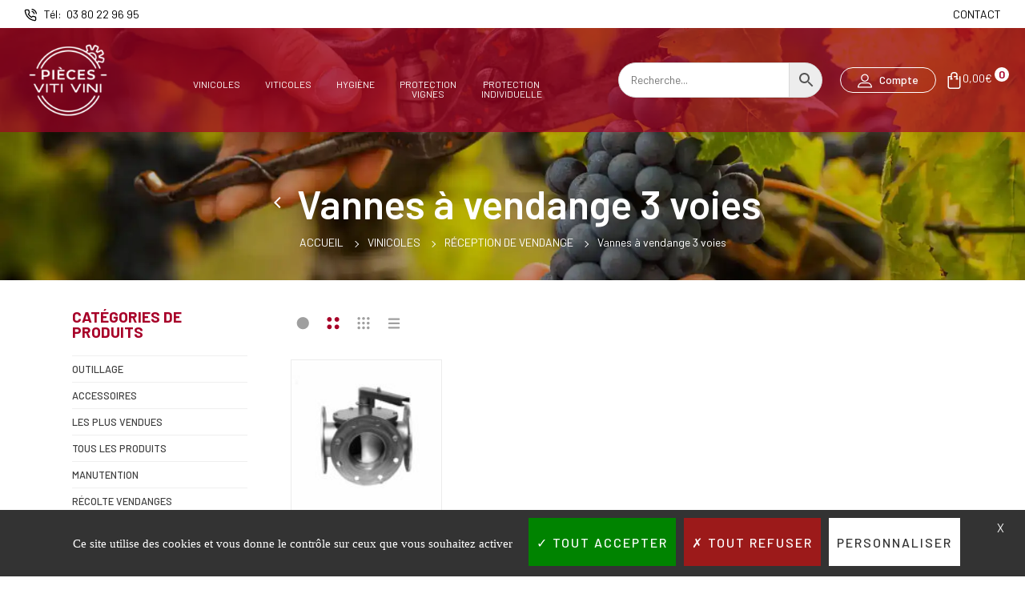

--- FILE ---
content_type: text/html; charset=UTF-8
request_url: https://piecesvitivini.com/product-category/vinicoles/reception-de-vendange/vannes-a-vendange-3-voies/
body_size: 70913
content:
<!doctype html>
<html lang="fr-FR">
<head>
    <meta charset="UTF-8">
    <meta name="viewport" content="width=device-width, initial-scale=1, maximum-scale=2.0">
    <meta name='robots' content='index, follow, max-image-preview:large, max-snippet:-1, max-video-preview:-1' />
	<style>img:is([sizes="auto" i], [sizes^="auto," i]) { contain-intrinsic-size: 3000px 1500px }</style>
	
	<!-- This site is optimized with the Yoast SEO Premium plugin v21.9 (Yoast SEO v26.6) - https://yoast.com/wordpress/plugins/seo/ -->
	<title>Archives des Vannes à vendange 3 voies - Pièces VITI VINI</title>
	<link rel="canonical" href="https://piecesvitivini.com/product-category/vinicoles/reception-de-vendange/vannes-a-vendange-3-voies/" />
	<meta property="og:locale" content="fr_FR" />
	<meta property="og:type" content="article" />
	<meta property="og:title" content="Archives des Vannes à vendange 3 voies" />
	<meta property="og:url" content="https://piecesvitivini.com/product-category/vinicoles/reception-de-vendange/vannes-a-vendange-3-voies/" />
	<meta property="og:site_name" content="Pièces VITI VINI" />
	<meta name="twitter:card" content="summary_large_image" />
	<script type="application/ld+json" class="yoast-schema-graph">{"@context":"https://schema.org","@graph":[{"@type":"CollectionPage","@id":"https://piecesvitivini.com/product-category/vinicoles/reception-de-vendange/vannes-a-vendange-3-voies/","url":"https://piecesvitivini.com/product-category/vinicoles/reception-de-vendange/vannes-a-vendange-3-voies/","name":"Archives des Vannes à vendange 3 voies - Pièces VITI VINI","isPartOf":{"@id":"https://piecesvitivini.com/#website"},"primaryImageOfPage":{"@id":"https://piecesvitivini.com/product-category/vinicoles/reception-de-vendange/vannes-a-vendange-3-voies/#primaryimage"},"image":{"@id":"https://piecesvitivini.com/product-category/vinicoles/reception-de-vendange/vannes-a-vendange-3-voies/#primaryimage"},"thumbnailUrl":"https://piecesvitivini.com/wp-content/uploads/2023/06/vanne-3-voies-inox-304-dn100_002.jpg","breadcrumb":{"@id":"https://piecesvitivini.com/product-category/vinicoles/reception-de-vendange/vannes-a-vendange-3-voies/#breadcrumb"},"inLanguage":"fr-FR"},{"@type":"ImageObject","inLanguage":"fr-FR","@id":"https://piecesvitivini.com/product-category/vinicoles/reception-de-vendange/vannes-a-vendange-3-voies/#primaryimage","url":"https://piecesvitivini.com/wp-content/uploads/2023/06/vanne-3-voies-inox-304-dn100_002.jpg","contentUrl":"https://piecesvitivini.com/wp-content/uploads/2023/06/vanne-3-voies-inox-304-dn100_002.jpg","width":800,"height":800},{"@type":"BreadcrumbList","@id":"https://piecesvitivini.com/product-category/vinicoles/reception-de-vendange/vannes-a-vendange-3-voies/#breadcrumb","itemListElement":[{"@type":"ListItem","position":1,"name":"Accueil","item":"https://piecesvitivini.com/"},{"@type":"ListItem","position":2,"name":"Vinicoles","item":"https://piecesvitivini.com/product-category/vinicoles/"},{"@type":"ListItem","position":3,"name":"Réception de Vendange","item":"https://piecesvitivini.com/product-category/vinicoles/reception-de-vendange/"},{"@type":"ListItem","position":4,"name":"Vannes à vendange 3 voies"}]},{"@type":"WebSite","@id":"https://piecesvitivini.com/#website","url":"https://piecesvitivini.com/","name":"Pièces VITI VINI","description":"Spécialiste en matériel viticole et vinicole","publisher":{"@id":"https://piecesvitivini.com/#organization"},"potentialAction":[{"@type":"SearchAction","target":{"@type":"EntryPoint","urlTemplate":"https://piecesvitivini.com/?s={search_term_string}"},"query-input":{"@type":"PropertyValueSpecification","valueRequired":true,"valueName":"search_term_string"}}],"inLanguage":"fr-FR"},{"@type":"Organization","@id":"https://piecesvitivini.com/#organization","name":"Pièces VITI VINI","url":"https://piecesvitivini.com/","logo":{"@type":"ImageObject","inLanguage":"fr-FR","@id":"https://piecesvitivini.com/#/schema/logo/image/","url":"https://piecesvitivini.com/wp-content/uploads/2025/11/VITIVINI-Logo-couleur-qez7s4ii33f9lwy202v7alrz12wwd9yoyll562ean0.png","contentUrl":"https://piecesvitivini.com/wp-content/uploads/2025/11/VITIVINI-Logo-couleur-qez7s4ii33f9lwy202v7alrz12wwd9yoyll562ean0.png","width":150,"height":150,"caption":"Pièces VITI VINI"},"image":{"@id":"https://piecesvitivini.com/#/schema/logo/image/"}}]}</script>
	<!-- / Yoast SEO Premium plugin. -->


<link rel='dns-prefetch' href='//www.googletagmanager.com' />
<link rel='dns-prefetch' href='//fonts.googleapis.com' />
<link rel='dns-prefetch' href='//pagead2.googlesyndication.com' />
<link rel="alternate" type="application/rss+xml" title="Pièces VITI VINI &raquo; Flux" href="https://piecesvitivini.com/feed/" />
<link rel="alternate" type="application/rss+xml" title="Pièces VITI VINI &raquo; Flux des commentaires" href="https://piecesvitivini.com/comments/feed/" />
<link rel="alternate" type="application/rss+xml" title="Flux pour Pièces VITI VINI &raquo; Vannes à vendange 3 voies Catégorie" href="https://piecesvitivini.com/product-category/vinicoles/reception-de-vendange/vannes-a-vendange-3-voies/feed/" />
<script type="text/javascript">
/* <![CDATA[ */
window._wpemojiSettings = {"baseUrl":"https:\/\/s.w.org\/images\/core\/emoji\/16.0.1\/72x72\/","ext":".png","svgUrl":"https:\/\/s.w.org\/images\/core\/emoji\/16.0.1\/svg\/","svgExt":".svg","source":{"concatemoji":"https:\/\/piecesvitivini.com\/wp-includes\/js\/wp-emoji-release.min.js?ver=6.8.3"}};
/*! This file is auto-generated */
!function(s,n){var o,i,e;function c(e){try{var t={supportTests:e,timestamp:(new Date).valueOf()};sessionStorage.setItem(o,JSON.stringify(t))}catch(e){}}function p(e,t,n){e.clearRect(0,0,e.canvas.width,e.canvas.height),e.fillText(t,0,0);var t=new Uint32Array(e.getImageData(0,0,e.canvas.width,e.canvas.height).data),a=(e.clearRect(0,0,e.canvas.width,e.canvas.height),e.fillText(n,0,0),new Uint32Array(e.getImageData(0,0,e.canvas.width,e.canvas.height).data));return t.every(function(e,t){return e===a[t]})}function u(e,t){e.clearRect(0,0,e.canvas.width,e.canvas.height),e.fillText(t,0,0);for(var n=e.getImageData(16,16,1,1),a=0;a<n.data.length;a++)if(0!==n.data[a])return!1;return!0}function f(e,t,n,a){switch(t){case"flag":return n(e,"\ud83c\udff3\ufe0f\u200d\u26a7\ufe0f","\ud83c\udff3\ufe0f\u200b\u26a7\ufe0f")?!1:!n(e,"\ud83c\udde8\ud83c\uddf6","\ud83c\udde8\u200b\ud83c\uddf6")&&!n(e,"\ud83c\udff4\udb40\udc67\udb40\udc62\udb40\udc65\udb40\udc6e\udb40\udc67\udb40\udc7f","\ud83c\udff4\u200b\udb40\udc67\u200b\udb40\udc62\u200b\udb40\udc65\u200b\udb40\udc6e\u200b\udb40\udc67\u200b\udb40\udc7f");case"emoji":return!a(e,"\ud83e\udedf")}return!1}function g(e,t,n,a){var r="undefined"!=typeof WorkerGlobalScope&&self instanceof WorkerGlobalScope?new OffscreenCanvas(300,150):s.createElement("canvas"),o=r.getContext("2d",{willReadFrequently:!0}),i=(o.textBaseline="top",o.font="600 32px Arial",{});return e.forEach(function(e){i[e]=t(o,e,n,a)}),i}function t(e){var t=s.createElement("script");t.src=e,t.defer=!0,s.head.appendChild(t)}"undefined"!=typeof Promise&&(o="wpEmojiSettingsSupports",i=["flag","emoji"],n.supports={everything:!0,everythingExceptFlag:!0},e=new Promise(function(e){s.addEventListener("DOMContentLoaded",e,{once:!0})}),new Promise(function(t){var n=function(){try{var e=JSON.parse(sessionStorage.getItem(o));if("object"==typeof e&&"number"==typeof e.timestamp&&(new Date).valueOf()<e.timestamp+604800&&"object"==typeof e.supportTests)return e.supportTests}catch(e){}return null}();if(!n){if("undefined"!=typeof Worker&&"undefined"!=typeof OffscreenCanvas&&"undefined"!=typeof URL&&URL.createObjectURL&&"undefined"!=typeof Blob)try{var e="postMessage("+g.toString()+"("+[JSON.stringify(i),f.toString(),p.toString(),u.toString()].join(",")+"));",a=new Blob([e],{type:"text/javascript"}),r=new Worker(URL.createObjectURL(a),{name:"wpTestEmojiSupports"});return void(r.onmessage=function(e){c(n=e.data),r.terminate(),t(n)})}catch(e){}c(n=g(i,f,p,u))}t(n)}).then(function(e){for(var t in e)n.supports[t]=e[t],n.supports.everything=n.supports.everything&&n.supports[t],"flag"!==t&&(n.supports.everythingExceptFlag=n.supports.everythingExceptFlag&&n.supports[t]);n.supports.everythingExceptFlag=n.supports.everythingExceptFlag&&!n.supports.flag,n.DOMReady=!1,n.readyCallback=function(){n.DOMReady=!0}}).then(function(){return e}).then(function(){var e;n.supports.everything||(n.readyCallback(),(e=n.source||{}).concatemoji?t(e.concatemoji):e.wpemoji&&e.twemoji&&(t(e.twemoji),t(e.wpemoji)))}))}((window,document),window._wpemojiSettings);
/* ]]> */
</script>
<style id='wp-emoji-styles-inline-css' type='text/css'>

	img.wp-smiley, img.emoji {
		display: inline !important;
		border: none !important;
		box-shadow: none !important;
		height: 1em !important;
		width: 1em !important;
		margin: 0 0.07em !important;
		vertical-align: -0.1em !important;
		background: none !important;
		padding: 0 !important;
	}
</style>
<link rel='stylesheet' id='wp-block-library-css' href='https://piecesvitivini.com/wp-includes/css/dist/block-library/style.min.css?ver=6.8.3' type='text/css' media='all' />
<style id='wp-block-library-theme-inline-css' type='text/css'>
.wp-block-audio :where(figcaption){color:#555;font-size:13px;text-align:center}.is-dark-theme .wp-block-audio :where(figcaption){color:#ffffffa6}.wp-block-audio{margin:0 0 1em}.wp-block-code{border:1px solid #ccc;border-radius:4px;font-family:Menlo,Consolas,monaco,monospace;padding:.8em 1em}.wp-block-embed :where(figcaption){color:#555;font-size:13px;text-align:center}.is-dark-theme .wp-block-embed :where(figcaption){color:#ffffffa6}.wp-block-embed{margin:0 0 1em}.blocks-gallery-caption{color:#555;font-size:13px;text-align:center}.is-dark-theme .blocks-gallery-caption{color:#ffffffa6}:root :where(.wp-block-image figcaption){color:#555;font-size:13px;text-align:center}.is-dark-theme :root :where(.wp-block-image figcaption){color:#ffffffa6}.wp-block-image{margin:0 0 1em}.wp-block-pullquote{border-bottom:4px solid;border-top:4px solid;color:currentColor;margin-bottom:1.75em}.wp-block-pullquote cite,.wp-block-pullquote footer,.wp-block-pullquote__citation{color:currentColor;font-size:.8125em;font-style:normal;text-transform:uppercase}.wp-block-quote{border-left:.25em solid;margin:0 0 1.75em;padding-left:1em}.wp-block-quote cite,.wp-block-quote footer{color:currentColor;font-size:.8125em;font-style:normal;position:relative}.wp-block-quote:where(.has-text-align-right){border-left:none;border-right:.25em solid;padding-left:0;padding-right:1em}.wp-block-quote:where(.has-text-align-center){border:none;padding-left:0}.wp-block-quote.is-large,.wp-block-quote.is-style-large,.wp-block-quote:where(.is-style-plain){border:none}.wp-block-search .wp-block-search__label{font-weight:700}.wp-block-search__button{border:1px solid #ccc;padding:.375em .625em}:where(.wp-block-group.has-background){padding:1.25em 2.375em}.wp-block-separator.has-css-opacity{opacity:.4}.wp-block-separator{border:none;border-bottom:2px solid;margin-left:auto;margin-right:auto}.wp-block-separator.has-alpha-channel-opacity{opacity:1}.wp-block-separator:not(.is-style-wide):not(.is-style-dots){width:100px}.wp-block-separator.has-background:not(.is-style-dots){border-bottom:none;height:1px}.wp-block-separator.has-background:not(.is-style-wide):not(.is-style-dots){height:2px}.wp-block-table{margin:0 0 1em}.wp-block-table td,.wp-block-table th{word-break:normal}.wp-block-table :where(figcaption){color:#555;font-size:13px;text-align:center}.is-dark-theme .wp-block-table :where(figcaption){color:#ffffffa6}.wp-block-video :where(figcaption){color:#555;font-size:13px;text-align:center}.is-dark-theme .wp-block-video :where(figcaption){color:#ffffffa6}.wp-block-video{margin:0 0 1em}:root :where(.wp-block-template-part.has-background){margin-bottom:0;margin-top:0;padding:1.25em 2.375em}
</style>
<style id='classic-theme-styles-inline-css' type='text/css'>
/*! This file is auto-generated */
.wp-block-button__link{color:#fff;background-color:#32373c;border-radius:9999px;box-shadow:none;text-decoration:none;padding:calc(.667em + 2px) calc(1.333em + 2px);font-size:1.125em}.wp-block-file__button{background:#32373c;color:#fff;text-decoration:none}
</style>
<style id='global-styles-inline-css' type='text/css'>
:root{--wp--preset--aspect-ratio--square: 1;--wp--preset--aspect-ratio--4-3: 4/3;--wp--preset--aspect-ratio--3-4: 3/4;--wp--preset--aspect-ratio--3-2: 3/2;--wp--preset--aspect-ratio--2-3: 2/3;--wp--preset--aspect-ratio--16-9: 16/9;--wp--preset--aspect-ratio--9-16: 9/16;--wp--preset--color--black: #000000;--wp--preset--color--cyan-bluish-gray: #abb8c3;--wp--preset--color--white: #ffffff;--wp--preset--color--pale-pink: #f78da7;--wp--preset--color--vivid-red: #cf2e2e;--wp--preset--color--luminous-vivid-orange: #ff6900;--wp--preset--color--luminous-vivid-amber: #fcb900;--wp--preset--color--light-green-cyan: #7bdcb5;--wp--preset--color--vivid-green-cyan: #00d084;--wp--preset--color--pale-cyan-blue: #8ed1fc;--wp--preset--color--vivid-cyan-blue: #0693e3;--wp--preset--color--vivid-purple: #9b51e0;--wp--preset--gradient--vivid-cyan-blue-to-vivid-purple: linear-gradient(135deg,rgba(6,147,227,1) 0%,rgb(155,81,224) 100%);--wp--preset--gradient--light-green-cyan-to-vivid-green-cyan: linear-gradient(135deg,rgb(122,220,180) 0%,rgb(0,208,130) 100%);--wp--preset--gradient--luminous-vivid-amber-to-luminous-vivid-orange: linear-gradient(135deg,rgba(252,185,0,1) 0%,rgba(255,105,0,1) 100%);--wp--preset--gradient--luminous-vivid-orange-to-vivid-red: linear-gradient(135deg,rgba(255,105,0,1) 0%,rgb(207,46,46) 100%);--wp--preset--gradient--very-light-gray-to-cyan-bluish-gray: linear-gradient(135deg,rgb(238,238,238) 0%,rgb(169,184,195) 100%);--wp--preset--gradient--cool-to-warm-spectrum: linear-gradient(135deg,rgb(74,234,220) 0%,rgb(151,120,209) 20%,rgb(207,42,186) 40%,rgb(238,44,130) 60%,rgb(251,105,98) 80%,rgb(254,248,76) 100%);--wp--preset--gradient--blush-light-purple: linear-gradient(135deg,rgb(255,206,236) 0%,rgb(152,150,240) 100%);--wp--preset--gradient--blush-bordeaux: linear-gradient(135deg,rgb(254,205,165) 0%,rgb(254,45,45) 50%,rgb(107,0,62) 100%);--wp--preset--gradient--luminous-dusk: linear-gradient(135deg,rgb(255,203,112) 0%,rgb(199,81,192) 50%,rgb(65,88,208) 100%);--wp--preset--gradient--pale-ocean: linear-gradient(135deg,rgb(255,245,203) 0%,rgb(182,227,212) 50%,rgb(51,167,181) 100%);--wp--preset--gradient--electric-grass: linear-gradient(135deg,rgb(202,248,128) 0%,rgb(113,206,126) 100%);--wp--preset--gradient--midnight: linear-gradient(135deg,rgb(2,3,129) 0%,rgb(40,116,252) 100%);--wp--preset--font-size--small: 14px;--wp--preset--font-size--medium: 23px;--wp--preset--font-size--large: 26px;--wp--preset--font-size--x-large: 42px;--wp--preset--font-size--normal: 16px;--wp--preset--font-size--huge: 37px;--wp--preset--spacing--20: 0.44rem;--wp--preset--spacing--30: 0.67rem;--wp--preset--spacing--40: 1rem;--wp--preset--spacing--50: 1.5rem;--wp--preset--spacing--60: 2.25rem;--wp--preset--spacing--70: 3.38rem;--wp--preset--spacing--80: 5.06rem;--wp--preset--shadow--natural: 6px 6px 9px rgba(0, 0, 0, 0.2);--wp--preset--shadow--deep: 12px 12px 50px rgba(0, 0, 0, 0.4);--wp--preset--shadow--sharp: 6px 6px 0px rgba(0, 0, 0, 0.2);--wp--preset--shadow--outlined: 6px 6px 0px -3px rgba(255, 255, 255, 1), 6px 6px rgba(0, 0, 0, 1);--wp--preset--shadow--crisp: 6px 6px 0px rgba(0, 0, 0, 1);}:where(.is-layout-flex){gap: 0.5em;}:where(.is-layout-grid){gap: 0.5em;}body .is-layout-flex{display: flex;}.is-layout-flex{flex-wrap: wrap;align-items: center;}.is-layout-flex > :is(*, div){margin: 0;}body .is-layout-grid{display: grid;}.is-layout-grid > :is(*, div){margin: 0;}:where(.wp-block-columns.is-layout-flex){gap: 2em;}:where(.wp-block-columns.is-layout-grid){gap: 2em;}:where(.wp-block-post-template.is-layout-flex){gap: 1.25em;}:where(.wp-block-post-template.is-layout-grid){gap: 1.25em;}.has-black-color{color: var(--wp--preset--color--black) !important;}.has-cyan-bluish-gray-color{color: var(--wp--preset--color--cyan-bluish-gray) !important;}.has-white-color{color: var(--wp--preset--color--white) !important;}.has-pale-pink-color{color: var(--wp--preset--color--pale-pink) !important;}.has-vivid-red-color{color: var(--wp--preset--color--vivid-red) !important;}.has-luminous-vivid-orange-color{color: var(--wp--preset--color--luminous-vivid-orange) !important;}.has-luminous-vivid-amber-color{color: var(--wp--preset--color--luminous-vivid-amber) !important;}.has-light-green-cyan-color{color: var(--wp--preset--color--light-green-cyan) !important;}.has-vivid-green-cyan-color{color: var(--wp--preset--color--vivid-green-cyan) !important;}.has-pale-cyan-blue-color{color: var(--wp--preset--color--pale-cyan-blue) !important;}.has-vivid-cyan-blue-color{color: var(--wp--preset--color--vivid-cyan-blue) !important;}.has-vivid-purple-color{color: var(--wp--preset--color--vivid-purple) !important;}.has-black-background-color{background-color: var(--wp--preset--color--black) !important;}.has-cyan-bluish-gray-background-color{background-color: var(--wp--preset--color--cyan-bluish-gray) !important;}.has-white-background-color{background-color: var(--wp--preset--color--white) !important;}.has-pale-pink-background-color{background-color: var(--wp--preset--color--pale-pink) !important;}.has-vivid-red-background-color{background-color: var(--wp--preset--color--vivid-red) !important;}.has-luminous-vivid-orange-background-color{background-color: var(--wp--preset--color--luminous-vivid-orange) !important;}.has-luminous-vivid-amber-background-color{background-color: var(--wp--preset--color--luminous-vivid-amber) !important;}.has-light-green-cyan-background-color{background-color: var(--wp--preset--color--light-green-cyan) !important;}.has-vivid-green-cyan-background-color{background-color: var(--wp--preset--color--vivid-green-cyan) !important;}.has-pale-cyan-blue-background-color{background-color: var(--wp--preset--color--pale-cyan-blue) !important;}.has-vivid-cyan-blue-background-color{background-color: var(--wp--preset--color--vivid-cyan-blue) !important;}.has-vivid-purple-background-color{background-color: var(--wp--preset--color--vivid-purple) !important;}.has-black-border-color{border-color: var(--wp--preset--color--black) !important;}.has-cyan-bluish-gray-border-color{border-color: var(--wp--preset--color--cyan-bluish-gray) !important;}.has-white-border-color{border-color: var(--wp--preset--color--white) !important;}.has-pale-pink-border-color{border-color: var(--wp--preset--color--pale-pink) !important;}.has-vivid-red-border-color{border-color: var(--wp--preset--color--vivid-red) !important;}.has-luminous-vivid-orange-border-color{border-color: var(--wp--preset--color--luminous-vivid-orange) !important;}.has-luminous-vivid-amber-border-color{border-color: var(--wp--preset--color--luminous-vivid-amber) !important;}.has-light-green-cyan-border-color{border-color: var(--wp--preset--color--light-green-cyan) !important;}.has-vivid-green-cyan-border-color{border-color: var(--wp--preset--color--vivid-green-cyan) !important;}.has-pale-cyan-blue-border-color{border-color: var(--wp--preset--color--pale-cyan-blue) !important;}.has-vivid-cyan-blue-border-color{border-color: var(--wp--preset--color--vivid-cyan-blue) !important;}.has-vivid-purple-border-color{border-color: var(--wp--preset--color--vivid-purple) !important;}.has-vivid-cyan-blue-to-vivid-purple-gradient-background{background: var(--wp--preset--gradient--vivid-cyan-blue-to-vivid-purple) !important;}.has-light-green-cyan-to-vivid-green-cyan-gradient-background{background: var(--wp--preset--gradient--light-green-cyan-to-vivid-green-cyan) !important;}.has-luminous-vivid-amber-to-luminous-vivid-orange-gradient-background{background: var(--wp--preset--gradient--luminous-vivid-amber-to-luminous-vivid-orange) !important;}.has-luminous-vivid-orange-to-vivid-red-gradient-background{background: var(--wp--preset--gradient--luminous-vivid-orange-to-vivid-red) !important;}.has-very-light-gray-to-cyan-bluish-gray-gradient-background{background: var(--wp--preset--gradient--very-light-gray-to-cyan-bluish-gray) !important;}.has-cool-to-warm-spectrum-gradient-background{background: var(--wp--preset--gradient--cool-to-warm-spectrum) !important;}.has-blush-light-purple-gradient-background{background: var(--wp--preset--gradient--blush-light-purple) !important;}.has-blush-bordeaux-gradient-background{background: var(--wp--preset--gradient--blush-bordeaux) !important;}.has-luminous-dusk-gradient-background{background: var(--wp--preset--gradient--luminous-dusk) !important;}.has-pale-ocean-gradient-background{background: var(--wp--preset--gradient--pale-ocean) !important;}.has-electric-grass-gradient-background{background: var(--wp--preset--gradient--electric-grass) !important;}.has-midnight-gradient-background{background: var(--wp--preset--gradient--midnight) !important;}.has-small-font-size{font-size: var(--wp--preset--font-size--small) !important;}.has-medium-font-size{font-size: var(--wp--preset--font-size--medium) !important;}.has-large-font-size{font-size: var(--wp--preset--font-size--large) !important;}.has-x-large-font-size{font-size: var(--wp--preset--font-size--x-large) !important;}
:where(.wp-block-post-template.is-layout-flex){gap: 1.25em;}:where(.wp-block-post-template.is-layout-grid){gap: 1.25em;}
:where(.wp-block-columns.is-layout-flex){gap: 2em;}:where(.wp-block-columns.is-layout-grid){gap: 2em;}
:root :where(.wp-block-pullquote){font-size: 1.5em;line-height: 1.6;}
</style>
<link rel='stylesheet' id='agile-store-locator-init-css' href='https://piecesvitivini.com/wp-content/plugins/agile-store-locator/public/css/init.css?ver=4.7.29' type='text/css' media='all' />
<link rel='stylesheet' id='sweetalert2-css' href='https://piecesvitivini.com/wp-content/plugins/cf7-popups//views/assets/css/sweetalert2.min.css?ver=1.2.0' type='text/css' media='all' />
<link rel='stylesheet' id='cf7-popups-frontend-css' href='https://piecesvitivini.com/wp-content/plugins/cf7-popups//views/assets/css/frontend.css?ver=1.2.0' type='text/css' media='all' />
<link rel='stylesheet' id='contact-form-7-css' href='https://piecesvitivini.com/wp-content/plugins/contact-form-7/includes/css/styles.css?ver=6.0.6' type='text/css' media='all' />
<link rel='stylesheet' id='woof-css' href='https://piecesvitivini.com/wp-content/plugins/woocommerce-products-filter/css/front.css?ver=2.2.7' type='text/css' media='all' />
<style id='woof-inline-css' type='text/css'>

.woof_products_top_panel li span, .woof_products_top_panel2 li span{background: url(https://piecesvitivini.com/wp-content/plugins/woocommerce-products-filter/img/delete.png);background-size: 14px 14px;background-repeat: no-repeat;background-position: right;}
.woof_edit_view{
                    display: none;
                }



</style>
<link rel='stylesheet' id='chosen-drop-down-css' href='https://piecesvitivini.com/wp-content/plugins/woocommerce-products-filter/js/chosen/chosen.min.css?ver=2.2.7' type='text/css' media='all' />
<link rel='stylesheet' id='plainoverlay-css' href='https://piecesvitivini.com/wp-content/plugins/woocommerce-products-filter/css/plainoverlay.css?ver=2.2.7' type='text/css' media='all' />
<link rel='stylesheet' id='woof_by_featured_html_items-css' href='https://piecesvitivini.com/wp-content/plugins/woocommerce-products-filter/ext/by_featured/css/by_featured.css?ver=2.2.7' type='text/css' media='all' />
<link rel='stylesheet' id='woof_by_sku_html_items-css' href='https://piecesvitivini.com/wp-content/plugins/woocommerce-products-filter/ext/by_sku/css/by_sku.css?ver=2.2.7' type='text/css' media='all' />
<link rel='stylesheet' id='woof_by_text_html_items-css' href='https://piecesvitivini.com/wp-content/plugins/woocommerce-products-filter/ext/by_text/assets/css/front.css?ver=2.2.7' type='text/css' media='all' />
<link rel='stylesheet' id='woof_color_html_items-css' href='https://piecesvitivini.com/wp-content/plugins/woocommerce-products-filter/ext/color/css/html_types/color.css?ver=2.2.7' type='text/css' media='all' />
<link rel='stylesheet' id='woof_image_html_items-css' href='https://piecesvitivini.com/wp-content/plugins/woocommerce-products-filter/ext/image/css/html_types/image.css?ver=2.2.7' type='text/css' media='all' />
<link rel='stylesheet' id='woof_label_html_items-css' href='https://piecesvitivini.com/wp-content/plugins/woocommerce-products-filter/ext/label/css/html_types/label.css?ver=2.2.7' type='text/css' media='all' />
<link rel='stylesheet' id='woof_slider_html_items-css' href='https://piecesvitivini.com/wp-content/plugins/woocommerce-products-filter/ext/slider/css/html_types/slider.css?ver=2.2.7' type='text/css' media='all' />
<link rel='stylesheet' id='woocommerce-layout-css' href='https://piecesvitivini.com/wp-content/plugins/woocommerce/assets/css/woocommerce-layout.css?ver=9.8.6' type='text/css' media='all' />
<link rel='stylesheet' id='woocommerce-smallscreen-css' href='https://piecesvitivini.com/wp-content/plugins/woocommerce/assets/css/woocommerce-smallscreen.css?ver=9.8.6' type='text/css' media='only screen and (max-width: 768px)' />
<link rel='stylesheet' id='woocommerce-general-css' href='https://piecesvitivini.com/wp-content/plugins/woocommerce/assets/css/woocommerce.css?ver=9.8.6' type='text/css' media='all' />
<style id='woocommerce-inline-inline-css' type='text/css'>
.woocommerce form .form-row .required { visibility: visible; }
</style>
<link rel='stylesheet' id='aws-style-css' href='https://piecesvitivini.com/wp-content/plugins/advanced-woo-search/assets/css/common.min.css?ver=3.33' type='text/css' media='all' />
<link rel='stylesheet' id='elementor-icons-css' href='https://piecesvitivini.com/wp-content/plugins/elementor/assets/lib/eicons/css/elementor-icons.min.css?ver=5.31.0' type='text/css' media='all' />
<link rel='stylesheet' id='elementor-frontend-css' href='https://piecesvitivini.com/wp-content/plugins/elementor/assets/css/frontend.min.css?ver=3.24.4' type='text/css' media='all' />
<link rel='stylesheet' id='swiper-css' href='https://piecesvitivini.com/wp-content/plugins/elementor/assets/lib/swiper/v8/css/swiper.min.css?ver=8.4.5' type='text/css' media='all' />
<link rel='stylesheet' id='e-swiper-css' href='https://piecesvitivini.com/wp-content/plugins/elementor/assets/css/conditionals/e-swiper.min.css?ver=3.24.4' type='text/css' media='all' />
<link rel='stylesheet' id='elementor-post-467-css' href='https://piecesvitivini.com/wp-content/uploads/elementor/css/post-467.css?ver=1727252835' type='text/css' media='all' />
<link rel='stylesheet' id='fmtpl-addons-css' href='https://piecesvitivini.com/wp-content/plugins/fami-templatekits/assets/css/fmtpl-addons.css?ver=1.0.9' type='text/css' media='all' />
<link rel='stylesheet' id='elementor-global-css' href='https://piecesvitivini.com/wp-content/uploads/elementor/css/global.css?ver=1727252835' type='text/css' media='all' />
<link rel='stylesheet' id='elementor-post-383-css' href='https://piecesvitivini.com/wp-content/uploads/elementor/css/post-383.css?ver=1736516290' type='text/css' media='all' />
<link rel='stylesheet' id='bootstrap-css' href='https://piecesvitivini.com/wp-content/plugins/fami-templatekits/assets/vendors/bootstrap/css/bootstrap.min.css?ver=4.3.1' type='text/css' media='all' />
<link rel='stylesheet' id='gateway-css' href='https://piecesvitivini.com/wp-content/plugins/woocommerce-paypal-payments/modules/ppcp-button/assets/css/gateway.css?ver=3.0.5' type='text/css' media='all' />
<link rel='stylesheet' id='brands-styles-css' href='https://piecesvitivini.com/wp-content/plugins/woocommerce/assets/css/brands.css?ver=9.8.6' type='text/css' media='all' />
<link rel='stylesheet' id='my-style-css' href='https://piecesvitivini.com/wp-content/themes/caston/style.css?ver=6.8.3' type='text/css' media='all' />
<link rel='stylesheet' id='perfect_scrollbar-css' href='https://piecesvitivini.com/wp-content/themes/caston/assets/vendors/perfect-scrollbar/perfect-scrollbar.css?ver=1.5.0' type='text/css' media='all' />
<link rel='stylesheet' id='caston-googlefonts-css' href='https://fonts.googleapis.com/css?family=Barlow%7CRoboto&#038;subset=latin%2Clatin-ext' type='text/css' media='all' />
<link rel='stylesheet' id='animate-css' href='https://piecesvitivini.com/wp-content/themes/caston/assets/css/animate.css?ver=3.7.2' type='text/css' media='all' />
<link rel='stylesheet' id='select2-css' href='https://piecesvitivini.com/wp-content/plugins/woocommerce/assets/css/select2.css?ver=9.8.6' type='text/css' media='all' />
<link rel='stylesheet' id='caston-style-css' href='https://piecesvitivini.com/wp-content/themes/caston/assets/css/theme.css?ver=1.0.3' type='text/css' media='all' />
<link rel='stylesheet' id='js-offcanvas-style-css' href='https://piecesvitivini.com/wp-content/themes/caston/assets/vendors/js-offcanvas/js-offcanvas.css?ver=1.2.9' type='text/css' media='all' />
<link rel='stylesheet' id='caston-customize-css' href='https://piecesvitivini.com/wp-content/themes/caston/assets/css/customize.css?ver=1.0.3' type='text/css' media='all' />
<link rel='stylesheet' id='caston-topbar-css' href='https://piecesvitivini.com/wp-content/themes/caston/assets/css/header_topbar.css?ver=1.0.3' type='text/css' media='all' />
<link rel='stylesheet' id='caston-preloader-css' href='https://piecesvitivini.com/wp-content/themes/caston/assets/css/customize_preload.css?ver=1.0.3' type='text/css' media='all' />
<link rel='stylesheet' id='caston-scroll-top-css' href='https://piecesvitivini.com/wp-content/themes/caston/assets/css/customize_scroll_to_top.css?ver=1.0.3' type='text/css' media='all' />
<link rel='stylesheet' id='caston-heading-css' href='https://piecesvitivini.com/wp-content/themes/caston/assets/css/page_heading.css?ver=1.0.3' type='text/css' media='all' />
<link rel='stylesheet' id='caston-header-sticky-css' href='https://piecesvitivini.com/wp-content/themes/caston/assets/css/header_sticky.css?ver=1.0.3' type='text/css' media='all' />
<link rel='stylesheet' id='caston-header-transparent-css' href='https://piecesvitivini.com/wp-content/themes/caston/assets/css/header_transparent.css?ver=1.0.3' type='text/css' media='all' />
<link rel='stylesheet' id='caston-header-transparent-desktop-css' href='https://piecesvitivini.com/wp-content/themes/caston/assets/css/header_transparent_desktop.css?ver=1.0.3' type='text/css' media='all' />
<link rel='stylesheet' id='caston-shop-style-css' href='https://piecesvitivini.com/wp-content/themes/caston/assets/css/shop.css?ver=1.0.3' type='text/css' media='all' />
<link rel='stylesheet' id='caston-shop-style-desktop-css' href='https://piecesvitivini.com/wp-content/themes/caston/assets/css/shop_desktop.css?ver=1.0.3' type='text/css' media='all' />
<link rel='stylesheet' id='caston-wc-page-css' href='https://piecesvitivini.com/wp-content/themes/caston/assets/css/page_woo.css?ver=1.0.3' type='text/css' media='all' />
<link rel='stylesheet' id='caston-desktop-css' href='https://piecesvitivini.com/wp-content/themes/caston/assets/css/desktop_theme.css?ver=1.0.3' type='text/css' media='all' />
<link rel='stylesheet' id='sib-front-css-css' href='https://piecesvitivini.com/wp-content/plugins/mailin/css/mailin-front.css?ver=6.8.3' type='text/css' media='all' />
<link rel='stylesheet' id='google-fonts-1-css' href='https://fonts.googleapis.com/css?family=Barlow%3A100%2C100italic%2C200%2C200italic%2C300%2C300italic%2C400%2C400italic%2C500%2C500italic%2C600%2C600italic%2C700%2C700italic%2C800%2C800italic%2C900%2C900italic&#038;display=auto&#038;ver=6.8.3' type='text/css' media='all' />
<link rel='stylesheet' id='elementor-icons-shared-0-css' href='https://piecesvitivini.com/wp-content/plugins/elementor/assets/lib/font-awesome/css/fontawesome.min.css?ver=5.15.3' type='text/css' media='all' />
<link rel='stylesheet' id='elementor-icons-fa-solid-css' href='https://piecesvitivini.com/wp-content/plugins/elementor/assets/lib/font-awesome/css/solid.min.css?ver=5.15.3' type='text/css' media='all' />
<link rel="preconnect" href="https://fonts.gstatic.com/" crossorigin><script type="text/javascript" id="woof-husky-js-extra">
/* <![CDATA[ */
var woof_husky_txt = {"ajax_url":"https:\/\/piecesvitivini.com\/wp-admin\/admin-ajax.php","plugin_uri":"https:\/\/piecesvitivini.com\/wp-content\/plugins\/woocommerce-products-filter\/ext\/by_text\/","loader":"https:\/\/piecesvitivini.com\/wp-content\/plugins\/woocommerce-products-filter\/ext\/by_text\/assets\/img\/ajax-loader.gif","not_found":"Nothing found!","prev":"Prev","next":"Next","site_link":"https:\/\/piecesvitivini.com","default_data":{"placeholder":"","behavior":"title","search_by_full_word":"0","autocomplete":"0","how_to_open_links":"0","taxonomy_compatibility":0,"sku_compatibility":"0","custom_fields":"","search_desc_variant":"0","view_text_length":10,"min_symbols":3,"max_posts":10,"image":"","notes_for_customer":"","template":"default","max_open_height":300,"page":0}};
/* ]]> */
</script>
<script type="text/javascript" src="https://piecesvitivini.com/wp-content/plugins/woocommerce-products-filter/ext/by_text/assets/js/husky.js?ver=2.2.7" id="woof-husky-js"></script>
<script type="text/javascript" src="https://piecesvitivini.com/wp-includes/js/jquery/jquery.min.js?ver=3.7.1" id="jquery-core-js"></script>
<script type="text/javascript" src="https://piecesvitivini.com/wp-includes/js/jquery/jquery-migrate.min.js?ver=3.4.1" id="jquery-migrate-js"></script>
<script type="text/javascript" src="https://piecesvitivini.com/wp-content/plugins/woocommerce/assets/js/jquery-blockui/jquery.blockUI.min.js?ver=2.7.0-wc.9.8.6" id="jquery-blockui-js" data-wp-strategy="defer"></script>
<script type="text/javascript" src="https://piecesvitivini.com/wp-content/plugins/woocommerce/assets/js/js-cookie/js.cookie.min.js?ver=2.1.4-wc.9.8.6" id="js-cookie-js" data-wp-strategy="defer"></script>

<!-- Extrait de code de la balise Google (gtag.js) ajouté par Site Kit -->

<!-- Extrait Google Analytics ajouté par Site Kit -->
<script type="text/javascript" src="https://www.googletagmanager.com/gtag/js?id=GT-TBW2MZWD" id="google_gtagjs-js" async></script>
<script type="text/javascript" id="google_gtagjs-js-after">
/* <![CDATA[ */
window.dataLayer = window.dataLayer || [];function gtag(){dataLayer.push(arguments);}
gtag("set","linker",{"domains":["piecesvitivini.com"]});
gtag("js", new Date());
gtag("set", "developer_id.dZTNiMT", true);
gtag("config", "GT-TBW2MZWD");
 window._googlesitekit = window._googlesitekit || {}; window._googlesitekit.throttledEvents = []; window._googlesitekit.gtagEvent = (name, data) => { var key = JSON.stringify( { name, data } ); if ( !! window._googlesitekit.throttledEvents[ key ] ) { return; } window._googlesitekit.throttledEvents[ key ] = true; setTimeout( () => { delete window._googlesitekit.throttledEvents[ key ]; }, 5 ); gtag( "event", name, { ...data, event_source: "site-kit" } ); }; 
/* ]]> */
</script>

<!-- Extrait de code de la balise Google de fin (gtag.js) ajouté par Site Kit -->
<script type="text/javascript" id="sib-front-js-js-extra">
/* <![CDATA[ */
var sibErrMsg = {"invalidMail":"Veuillez entrer une adresse e-mail valide.","requiredField":"Veuillez compl\u00e9ter les champs obligatoires.","invalidDateFormat":"Veuillez entrer une date valide.","invalidSMSFormat":"Veuillez entrer une num\u00e9ro de t\u00e9l\u00e9phone valide."};
var ajax_sib_front_object = {"ajax_url":"https:\/\/piecesvitivini.com\/wp-admin\/admin-ajax.php","ajax_nonce":"808ecef3ea","flag_url":"https:\/\/piecesvitivini.com\/wp-content\/plugins\/mailin\/img\/flags\/"};
/* ]]> */
</script>
<script type="text/javascript" src="https://piecesvitivini.com/wp-content/plugins/mailin/js/mailin-front.js?ver=1747915515" id="sib-front-js-js"></script>
<link rel="https://api.w.org/" href="https://piecesvitivini.com/wp-json/" /><link rel="alternate" title="JSON" type="application/json" href="https://piecesvitivini.com/wp-json/wp/v2/product_cat/1141" /><link rel="EditURI" type="application/rsd+xml" title="RSD" href="https://piecesvitivini.com/xmlrpc.php?rsd" />
<meta name="generator" content="WordPress 6.8.3" />
<meta name="generator" content="WooCommerce 9.8.6" />
<meta name="generator" content="Site Kit by Google 1.153.0" /><style type="text/css" id="caston-page-option-css">body {--color_main:#a70028;--color_link:#000000;--color_link_hover:#a70028;--header_container_width:1470px;--header_height:130px;--header_height_sticky:120px;--header_height_mobile:75px;--header_color_bg:#a70028;--header_color_bg_sticky:#a70028;--header_color_bg_transparent:#a70028aa;--header_color_text:#ffffff;--header_color_text_sticky:#ffffff;--header_color_text_transparent:#ffffff;--header_color_text_hover:#ffffff;--header_color_text_hover_sticky:#ffffff;--header_color_text_hover_transparent:#000000;--header_color_text_bottom:#000000;--topbar_height:35px;}</style>
<script type="text/javascript" src="https://piecesvitivini.com/wp-content/themes/caston/ts/tarteaucitron.js"></script>

<script type="text/javascript">
tarteaucitron.init({
  "privacyUrl": "", /* Privacy policy url */

  "hashtag": "#tarteaucitron", /* Open the panel with this hashtag */
  "cookieName": "tarteaucitron", /* Cookie name */

  "orientation": "bottom", /* Banner position (top - bottom) */

  "showAlertSmall": false, /* Show the small banner on bottom right */
  "cookieslist": false, /* Show the cookie list */

  "closePopup": true, /* Show a close X on the banner */

  "showIcon": false, /* Show cookie icon to manage cookies */
  "iconPosition": "BottomLeft", /* BottomRight, BottomLeft, TopRight and TopLeft */

  "adblocker": false, /* Show a Warning if an adblocker is detected */

  "DenyAllCta" : true, /* Show the deny all button */
  "AcceptAllCta" : true, /* Show the accept all button when highPrivacy on */
  "highPrivacy": true, /* HIGHLY RECOMMANDED Disable auto consent */

  "handleBrowserDNTRequest": false, /* If Do Not Track == 1, disallow all */

  "removeCredit": true, /* Remove credit link */
  "moreInfoLink": true, /* Show more info link */

  "useExternalCss": false, /* If false, the tarteaucitron.css file will be loaded */
  "useExternalJs": false, /* If false, the tarteaucitron.js file will be loaded */

  //"cookieDomain": ".my-multisite-domaine.fr", /* Shared cookie for multisite */

  "readmoreLink": "", /* Change the default readmore link */

  "mandatory": true, /* Show a message about mandatory cookies */
});
</script>
	
	<noscript><style>.woocommerce-product-gallery{ opacity: 1 !important; }</style></noscript>
	
<!-- Balises Meta Google AdSense ajoutées par Site Kit -->
<meta name="google-adsense-platform-account" content="ca-host-pub-2644536267352236">
<meta name="google-adsense-platform-domain" content="sitekit.withgoogle.com">
<!-- Fin des balises Meta End Google AdSense ajoutées par Site Kit -->
<meta name="generator" content="Elementor 3.24.4; features: additional_custom_breakpoints; settings: css_print_method-external, google_font-enabled, font_display-auto">
<script type="text/javascript" src="https://cdn.by.wonderpush.com/sdk/1.1/wonderpush-loader.min.js" async></script>
<script type="text/javascript">
  window.WonderPush = window.WonderPush || [];
  window.WonderPush.push(['init', {"customDomain":"https:\/\/piecesvitivini.com\/wp-content\/plugins\/mailin\/","serviceWorkerUrl":"wonderpush-worker-loader.min.js?webKey=92823e369536488bf80bf570eb93a5b7e7a1ae82fead8673832ccd94a62a45c3","frameUrl":"wonderpush.min.html","webKey":"92823e369536488bf80bf570eb93a5b7e7a1ae82fead8673832ccd94a62a45c3"}]);
</script>			<style>
				.e-con.e-parent:nth-of-type(n+4):not(.e-lazyloaded):not(.e-no-lazyload),
				.e-con.e-parent:nth-of-type(n+4):not(.e-lazyloaded):not(.e-no-lazyload) * {
					background-image: none !important;
				}
				@media screen and (max-height: 1024px) {
					.e-con.e-parent:nth-of-type(n+3):not(.e-lazyloaded):not(.e-no-lazyload),
					.e-con.e-parent:nth-of-type(n+3):not(.e-lazyloaded):not(.e-no-lazyload) * {
						background-image: none !important;
					}
				}
				@media screen and (max-height: 640px) {
					.e-con.e-parent:nth-of-type(n+2):not(.e-lazyloaded):not(.e-no-lazyload),
					.e-con.e-parent:nth-of-type(n+2):not(.e-lazyloaded):not(.e-no-lazyload) * {
						background-image: none !important;
					}
				}
			</style>
			
<!-- Extrait Google AdSense ajouté par Site Kit -->
<script type="text/javascript" async="async" src="https://pagead2.googlesyndication.com/pagead/js/adsbygoogle.js?client=ca-pub-5754248548012460&amp;host=ca-host-pub-2644536267352236" crossorigin="anonymous"></script>

<!-- Arrêter l&#039;extrait Google AdSense ajouté par Site Kit -->
<link rel="icon" href="https://piecesvitivini.com/wp-content/uploads/2023/05/cropped-VITIVINI-Logo-couleur-FAVICON-32x32.png" sizes="32x32" />
<link rel="icon" href="https://piecesvitivini.com/wp-content/uploads/2023/05/cropped-VITIVINI-Logo-couleur-FAVICON-192x192.png" sizes="192x192" />
<link rel="apple-touch-icon" href="https://piecesvitivini.com/wp-content/uploads/2023/05/cropped-VITIVINI-Logo-couleur-FAVICON-180x180.png" />
<meta name="msapplication-TileImage" content="https://piecesvitivini.com/wp-content/uploads/2023/05/cropped-VITIVINI-Logo-couleur-FAVICON-270x270.png" />
		<style type="text/css" id="wp-custom-css">
			rouge { color:#a70028; }
beige { color:#b3892f; }

.site-header .main-navigation a { text-transform:uppercase!important; /*line-height:1.1em; text-align:center;*/}
.site-header .main-navigation .sub-menu a { line-height:1.4em; }
.site-header .main-navigation .sub-menu a:hover { color:#b3892f!important; }
.site-header .main-navigation .lignes2 a { padding-top:10px; line-height:1em; }
.site-header .main-navigation .lignes2 .sub-menu a { line-height:1.4em; padding-top:none; }

.header-mobile > .container .header-element a svg,
.header-mobile > .container .mobile-nav-btn > a svg { fill:#fff!important; }
.header-mobile > .container .mobile-nav-btn > a { color:#fff!important; }

#menu-mobile-menu li.menu-item { border-bottom:1px solid #333333!important; padding-top:10px; }
#menu-mobile-menu li.menu-item svg.fm-icon { width:1.5rem; height:1.5rem;  }
#menu-mobile-menu li.bgRouge a { color:#a70028!important; }
#menu-mobile-menu li.bgRouge ul li { padding:10px 0 0 0!important; }
#menu-mobile-menu li.bgRouge ul li:last-child { padding:10px 0 20px 0!important; border-bottom:none!important; } 
#menu-mobile-menu li.bgRouge ul li a { color:#333333!important; }
#menu-mobile-menu .toggle-submenu { margin:5px; height:30px; width:30px; }
#menu-mobile-menu .toggle-submenu .toggle-icon { background:#a70028!important; fill:#fff!important; padding-right:13px; border-radius:25px; }
#menu-mobile-menu li.txtSmall a { font-size: 0.7em!important; }

#ppc-button-ppcp-gateway {margin-top :15px; }
#lpc_pick_up_widget_show_map { line-height:1em; }

.caston_thumb_action { display:none!important; }

/*CATEGORIES PRODUITS*/

.widget_product_categories .widget-title { color:#a70028!important; height:auto!important; font-size:1.2em!important; line-height:1em!important; font-weight:700!important; letter-spacing:0!important; background-color:#ffffff!important; }
.product-categories { border:none!important;}
.product-categories li.cat-item { list-style:none!important; padding:0!important; }
.product-categories li.cat-item a { display:block!important; float:left; width:100%; padding-top:10px; padding-bottom:10px; border-top:1px solid #efefef; font-size:0.8em!important; line-height:1em!important; font-weight:500!important; }
.product-categories li.cat-item a:hover { font-weight:600!important; }
.product-categories li.current-cat > a { color:#b3892f!important; font-weight:600!important;  }
.product-categories ul.children { padding: 15px 0 0 15px !important; }
.product-categories > li > ul > li { list-style:none!important; }
.product-categories > li > ul > li > ul > li { list-style:none!important;}

/*FICHE PRODUIT*/

.single-product .product-main .product-info .woocommerce-product-details__short-description { line-height:1.1em; }
.single-product .ficheTech { background:#ffffff!important; border:#333333 1px solid!important; margin-bottom:15px; width:100%!important; }
.single-product .ficheTech span { color:#333333; letter-spacing:2px; }
.single-product .ficheTech:hover { background:#333333!important; }
.single-product .ficheTech:hover span { color:#ffffff!important; }

.product-infos .product-item-cat-title {letter-spacing:0!important; line-height:1em!important; }

input[type=number] {
    -moz-appearance: textfield!important;
}

/*PRODUITS VARIABLES*/

.single-product .type-product.product-type-variable .summary form.cart.variations_form table.variations .select2-container--default .select2-selection--single { font-size:0.9em!important; }
.single-product .type-product.product-type-variable .summary form.cart.variations_form table.variations tr td.label label  { text-transform:none; letter-spacing:0; font-size:0.9em; }
.single-product .type-product.product-type-variable .select2-container { margin-bottom:10px; }
.single-product .type-product.product-type-variable .reset_variations { background:#efefef; padding:5px 20px; letter-spacing:0px!important;  height:20px!important; border-radius:15px; }
.single-product .type-product.product-type-variable .reset_variations::before, .single-product .type-product.product-type-variable .reset_variations::after { margin:5px!important; left:5px!important; }
.single-product .type-product.product-type-variable .summary form.cart .single_variation_wrap .woocommerce-variation-add-to-cart { padding-top:15px; }

/*GALERY IMAGES*/
.single-product .woocommerce-product-gallery.gallery_style_default .gallery_thumb_swiper { max-width:800px!important; }

/*NOTICES*/
.woocommerce-notices-wrapper { max-width:100%!important; }
.woocommerce-notice { display: block; border: 1px solid #a70028; padding: 10px 15px; text-align: center; text-transform: uppercase; color: #000; font-weight:600; font-size:1.2em; }

/*WP CONTACT FORM 7*/

.wpcf7 form .wpcf7-submit { font-weight: 600; color:#ffffff; background:#a70028!important; font-size:0.8rem; text-transform:uppercase; height:55px; padding: 0 15px; margin: 0 0 25px 0; letter-spacing:2px; border:none!important; }
.wpcf7 form .wpcf7-submit:hover { background:#000000!important; }

.wpcf7 form .wpcf7-response-output { border-radius:50px!important; padding:10px!important; font-weight:600!important; text-transform:uppercase; text-align:center!important; margin:20px auto; }
.wpcf7 form.invalid .wpcf7-response-output { background:#ff0000!important; color:#fff!important;  border:none!important; }
.wpcf7 form.sent .wpcf7-response-output { background:#1B870B!important; color:#fff!important; font-weight:600!important; font-size:1.2em; line-height:1.2em; border:none!important; }

.wpcf7 .wpRow { display:block; max-width:100%; }
.wpcf7 .wpCol1 { display:block; max-width:100%; }
.wpcf7 .wpCol2:first-child { margin-right:10%; }
.wpcf7 .wpCol2 {  display:block; max-width:45%; float:left; }

@media only screen and (max-width: 680px) {
.wpcf7 .wpCol2:first-child { margin-right:0; }
.wpcf7 .wpCol2 {  display:block; max-width:100%; float:left; }
}
 
.wpcf7 form .uk-form-row { margin-top:10px; }
.wpcf7 form .uk-grid { margin-top:10px; }

.wpcf7 ::placeholder { color:#555555; }

/*CHECK OUT*/
/*REQUEST QUOTE*/
.woocommerce-input-wrapper .input-text { width:100%; border:1px solid #000; color:#000; font-size:1.05em;}
.woocommerce-input-wrapper .input-text::placeholder { color:#333!important;}
.woocommerce-input-wrapper {width:100%;}

.ywraq_error { font-size:1.05em!important; }
img.ywraq-loader { display:none!important; }

.yith_ywraq_add_item_response_message, .yith_ywraq_add_item_product_message { background:#B3892F!important; color:#ffffff; padding:10px 20px; margin: 0 0 15px 0; line-height:1.1em; font-weight:500; }

.woocommerce-order-details__title { display:table!important; line-height:1em!important; padding-top:3px!important; margin-bottom:15px!important; }

.woocommerce-column__title { display:table!important; line-height:1em!important; padding-top:3px!important; margin-bottom:15px!important; }

.ywraq-view-quote-wrapper h2 { margin-bottom:25px!important; line-height:1.2em!important; padding-top:10px!important; }

/*AWS SEARCH*/
.aws-container .aws-search-field { border-radius:25px 0 0 25px!important; color:#000!important; background:#ffffff!important; font-size:14px!important; padding-left:15px!important; height:auto!important;}
.aws-search-form .aws-search-btn { border-radius:0 25px 25px 0!important; }

/*GOOGLE RECAPTCHA*/
.grecaptcha-badge { bottom:115px!important; }

/*SCROLL TO TOP*/
.scroll_to_top { bottom:65px!important; right:15px!important; }

/*SHIPPING METHOD*/
.woocommerce ul#shipping_method li label { color:#000000!important; font-weight:400!important;}

/*WOOCOM ACCOUNT*/
/*.woocommerce { margin-top:50px; margin-bottom:50px; }*/

@media only screen and (max-width: 768px) {
.woocommerce-account .woocommerce-MyAccount-navigation { width:100%; }
}

.woocommerce-account .woocommerce-MyAccount-navigation li:first-child { border-top:1px solid #333333; width:100%; display:block }
.woocommerce-account .woocommerce-MyAccount-navigation li { line-height:1em; padding:15px 15px;  margin:0;  border-bottom:1px solid #333333; }
.woocommerce-account .woocommerce-MyAccount-navigation li a { color:#333333; border:none;  margin:0;  }
.woocommerce-account .woocommerce-MyAccount-navigation li.is-active { background:#a70028;  border:none; }
.woocommerce-account .woocommerce-MyAccount-navigation li.is-active a { color:#ffffff; border:none; }

.woocommerce-MyAccount-navigation-link--downloads { display:none; }

.woocommerce-MyAccount-navigation-link--dashboard a
{ background: url("https://piecesvitivini.com/wp-content/uploads/2023/05/ICONE-Dash-Rouge.png") center left no-repeat; background-size: 20px 20px; padding-left:30px!important; }
.woocommerce-MyAccount-navigation-link--orders a
{ background: url("https://piecesvitivini.com/wp-content/uploads/2023/05/ICONE-Command-Rouge.png") center left no-repeat; background-size: 20px 20px; padding-left:30px!important; }
.woocommerce-MyAccount-navigation-link--edit-address a
{ background: url("https://piecesvitivini.com/wp-content/uploads/2023/05/ICONE-Map-Rouge.png") center left no-repeat; background-size: 20px 20px; padding-left:30px!important; }
.woocommerce-MyAccount-navigation-link--edit-account a
{ background: url("https://piecesvitivini.com/wp-content/uploads/2023/05/ICONE-User-Rouge.png") center left no-repeat; background-size: 20px 20px; padding-left:30px!important; }
.woocommerce-MyAccount-navigation-link--customer-logout a
{ background: url("https://piecesvitivini.com/wp-content/uploads/2023/05/ICONE-Disconnect-Rouge.png") center left no-repeat; background-size: 20px 20px; padding-left:30px!important; }

.woocommerce-MyAccount-navigation-link--dashboard.is-active a
{ background: url("https://piecesvitivini.com/wp-content/uploads/2023/05/ICONE-Dash-Blanc.png") center left no-repeat; background-size: 20px 20px; padding-left:30px!important; }
.woocommerce-MyAccount-navigation-link--orders.is-active a
{ background: url("https://piecesvitivini.com/wp-content/uploads/2023/05/ICONE-Command-Blanc.png") center left no-repeat; background-size: 20px 20px; padding-left:30px!important; }
.woocommerce-MyAccount-navigation-link--edit-address.is-active a
{ background: url("https://piecesvitivini.com/wp-content/uploads/2023/05/ICONE-Map-Blanc.png") center left no-repeat; background-size: 20px 20px; padding-left:30px!important; }
.woocommerce-MyAccount-navigation-link--edit-account.is-active a
{ background: url("https://piecesvitivini.com/wp-content/uploads/2023/05/ICONE-User-Blanc.png") center left no-repeat; background-size: 20px 20px; padding-left:30px!important; }
.woocommerce-MyAccount-navigation-link--customer-logout.is-active a
{ background: url("https://piecesvitivini.com/wp-content/uploads/2023/05/ICONE-Disconnect-Blanc.png") center left no-repeat; background-size: 20px 20px; padding-left:30px!important; }

/*WOOCOM TABLE command*/
.woocommerce table.shop_table { border:#333 1px solid; line-height:1em!important; }
.woocommerce-orders-table.woocommerce-MyAccount-orders { border-collapse:collapse!important; }
.woocommerce table.shop_table th { line-height:1em; padding:15px; text-transform:uppercase; /*background:#efefef;*/}
table.woocommerce-MyAccount-orders thead tr th { border:#333 1px solid;  }

table.woocommerce-MyAccount-orders tbody td { border:#333 1px solid!important;  }

.woocommerce-orders-table__cell-order-actions a.woocommerce-button {margin-top:5px; margin-bottom:5px; width:100%; padding:0; height:25px;  }
.woocommerce-orders-table__cell-order-actions a.woocommerce-button.invoice {background:#333333;   }

/*WOOCOM DETAIL Command*/
.woocommerce-account .woocommerce h2 { width:100%; height:auto; padding:10px!important; border:1px solid #a70028; display:block; font-size:1em; margin-bottom:15px; }
.mark, mark { background-color:transparent!important; font-weight:600; }

/*WOOCOM ADRESSES*/
.woocommerce-Address-title { border:1px solid #333; padding:15px; margin-bottom:0px; }
.woocommerce-Address-title h3 { line-height:1em; font-size:1.4em; text-align:left; width:50%; margin-bottom:5px; }
.woocommerce-Address-title a.edit { background:#a70028; color:#fff; padding:2px 15px; float:left; font-size:0.8em; }
.woocommerce-Address address {border:1px solid #333; padding:15px; border-top:none;  }

/*WOOCOM DETAILS*/
.woocommerce-EditAccountForm { padding:40px 20px 10px; border:1px solid #333;}

/*WOOCOM CART HEADER BAR*/

span.count.cart-counter span {font-weight:600!important; background:#fff!important; padding:9px;  border-radius:10px; color:#a70028!important;    }

/*WOOCOM CART COLLATERAL*/

.woocommerce-cart-form { width:100%!important; }

.cart-collaterals .cart_totals.calculated_shipping h2,
.cart-collaterals .cart_totals.calculated_shipping .shop_table,
.cart-collaterals .cart_totals h2,
.cart-collaterals .cart_totals .shop_table { display:none!important; }

.cart-collaterals .cart_totals.calculated_shipping .wc-proceed-to-checkout,
.cart-collaterals .cart_totals .wc-proceed-to-checkout { background:#fff!important; padding:0!important; }

/*WOOCOM COMMAND*/

.woocommerce-checkout-review-order-table thead .product-name { font-size:1em!important; }
.woocommerce-checkout-review-order-table tfoot tr.cart-subtotal { border:1px solid #b3892f; padding:5px 10px!important;   }
.woocommerce-checkout-review-order-table tfoot tr.cart-subtotal th { font-size:0.9em!important; font-weight:300!important; padding-right:5px!important; }
.woocommerce-checkout-review-order-table tfoot tr.order-total { border:1px solid #b3892f; padding:5px 10px!important; }
.woocommerce-checkout-review-order-table tfoot tr.order-total th, .woocommerce-checkout-review-order-table tfoot tr.order-total td { font-size:1em!important; padding:0 !important; border:none!important; }
.woocommerce-checkout-review-order-table tfoot tr.order-total th { font-weight:300!important; font-size:0.9em!important;  }
.woocommerce-checkout-review-order-table tfoot tr.cart-subtotal td { font-size:1em!important;  }
.woocommerce-checkout #order_review table.woocommerce-checkout-review-order-table tfoot tr { display:block; }

table.woocommerce-checkout-review-order-table tfoot tr.woocommerce-shipping-totals {  }

table.woocommerce-checkout-review-order-table tfoot tr.woocommerce-shipping-totals th,
table.woocommerce-checkout-review-order-table tfoot tr.woocommerce-shipping-totals td {  width: 100%; display: block; border:none!important; border-top:1px solid #333; }

table.woocommerce-checkout-review-order-table tfoot tr.woocommerce-shipping-totals  th { font-size:1em!important;  border-top:1px solid #333; }

.woocommerce ul#shipping_method li {  border-top:1px solid #efefef;  padding-top:15px; }

.woocommerce ul#shipping_method .amount { display:block; width:100%; text-align:left; padding-left:22px;}

input#billing_email::placeholder { color:#000!important; opacity:1!important;  }

.woocommerce-checkout-payment .wc_payment_methods .wc_payment_method label { text-transform:uppercase!important; }

/*VIREMENT*/
.messagVirement { display: block; border: 1px solid #a70028; padding: 15px 25px; text-align: left; color: #a70028; font-weight:500; line-height:1.05em; margin-bottom:20px; }
.messagVirement b { text-transform:uppercase; }

.woocommerce-bacs-bank-details { display: block; /*border: 1px solid #333;*/ background:#efefef;  padding: 15px 25px; font-weight:500; margin-bottom:25px; }
.woocommerce-bacs-bank-details .wc-bacs-bank-details-heading { font-size:1.2em; color:#a70028; border-bottom: 1px solid #a70028!important; padding-bottom:5px; margin-bottom:20px; font-weight:700; text-align:center;  }
.woocommerce-bacs-bank-details .wc-bacs-bank-details-account-name { font-size:1.1em;  padding-bottom:10px;  }

.woocommerce-bacs-bank-details .wc-bacs-bank-details.order_details.bacs_details { margin:0 30px 0 0!important; padding:0!important; }

.woocommerce-bacs-bank-details .wc-bacs-bank-details.order_details.bacs_details li { margin-bottom:15px!important; padding:0 10px 10px 10px!important; border-left:1px solid #333!important; border-right:none!important; }






		</style>
		<style id="kirki-inline-styles"></style></head>

<body class="archive tax-product_cat term-vannes-a-vendange-3-voies term-1141 wp-embed-responsive wp-theme-caston theme-caston woocommerce woocommerce-page woocommerce-no-js fmtpl-footer fmtpl-template-caston fmtpl-stylesheet-caston break-point-device familab_theme site_layout_full btn-woo-flat pagination-style2 pagination-align-center page-shop-option shop-page-layout-background elementor-default elementor-kit-467">
<svg class="hidden">
    <g id="ico_cart_empty">
        <path xmlns="http://www.w3.org/2000/svg" d="M 15.398438 5.523438 L 15.398438 4.558594 C 15.398438 2.070312 13.300781 0 10.640625 0 C 7.980469 0 6.019531 2.070312 6.019531 4.558594 L 6.019531 5.523438 L 0.421875 5.523438 L 0.421875 27.757812 L 21 27.757812 L 21 5.523438 Z M 7.839844 4.558594 C 7.839844 3.039062 9.101562 1.796875 10.640625 1.796875 C 12.179688 1.796875 13.441406 3.039062 13.441406 4.558594 L 13.441406 5.523438 L 7.839844 5.523438 Z M 19.179688 25.960938 L 2.238281 25.960938 L 2.238281 7.457031 L 6.019531 7.457031 L 6.019531 10.21875 L 7.839844 10.21875 L 7.839844 7.457031 L 13.441406 7.457031 L 13.441406 10.21875 L 15.398438 10.21875 L 15.398438 7.457031 L 19.179688 7.457031 Z M 19.179688 25.960938"/><path xmlns="http://www.w3.org/2000/svg" d="M 7.699219 20.578125 L 6.71875 19.609375 L 13.71875 12.703125 L 14.699219 13.671875 Z M 7.699219 20.578125"/><path xmlns="http://www.w3.org/2000/svg" d="M 6.71875 13.671875 L 7.699219 12.703125 L 14.699219 19.609375 L 13.71875 20.578125 Z M 6.71875 13.671875"/>
    </g>
    <g id="ico_chat">
        <path xmlns="http://www.w3.org/2000/svg" d="M 29.210938 0 L 0.789062 0 C 0.355469 0 0 0.347656 0 0.773438 L 0 19.339844 C 0 19.765625 0.355469 20.113281 0.789062 20.113281 L 7.105469 20.113281 L 7.105469 24.757812 C 7.105469 25.453125 7.933594 25.800781 8.449219 25.300781 L 13.816406 20.113281 L 29.210938 20.113281 C 29.644531 20.113281 30 19.765625 30 19.339844 L 30 0.773438 C 30 0.347656 29.644531 0 29.210938 0 Z M 28.421875 18.566406 L 13.5 18.566406 C 13.300781 18.566406 13.105469 18.644531 12.945312 18.800781 L 8.683594 22.902344 L 8.683594 19.339844 C 8.683594 18.914062 8.328125 18.566406 7.894531 18.566406 L 1.578125 18.566406 L 1.578125 1.546875 L 28.421875 1.546875 Z M 28.421875 18.566406"/>
    </g>
    <g id="ico_chevron-down">
        <path xmlns="http://www.w3.org/2000/svg" d="M 6.828125 11.484375 C 7.132812 10.683594 8.304688 10.433594 8.914062 11.035156 C 11.140625 13.257812 13.363281 15.480469 15.589844 17.707031 C 15.730469 17.84375 15.855469 18.007812 16.03125 18.105469 C 18.3125 15.792969 20.625 13.511719 22.914062 11.207031 C 23.230469 10.878906 23.671875 10.640625 24.144531 10.710938 C 24.617188 10.738281 25.015625 11.078125 25.214844 11.496094 C 25.421875 12 25.28125 12.609375 24.902344 12.992188 C 22.386719 15.507812 19.875 18.023438 17.359375 20.539062 C 17.023438 20.875 16.667969 21.277344 16.160156 21.316406 C 15.78125 21.347656 15.371094 21.234375 15.105469 20.953125 C 12.414062 18.257812 9.71875 15.566406 7.023438 12.871094 C 6.691406 12.5 6.625 11.933594 6.828125 11.484375 Z M 6.828125 11.484375"/>
    </g>
    <g id="ico_chevron-left">
        <path xmlns="http://www.w3.org/2000/svg" d="M 15 29.996094 L 0 14.996094 L 14.996094 -0.00390625 L 18 2.996094 L 6 14.996094 L 18 26.996094 Z M 15 29.996094"/>
    </g>
    <g id="ico_chevron-right">
        <path xmlns="http://www.w3.org/2000/svg" d="M 3.351562 30 L 18 15 L 3.351562 0 L 0 3.382812 L 11.347656 15 L 0 26.617188 Z M 3.351562 30"/>
    </g>
    <g id="ico_chevron-up">
        <path xmlns="http://www.w3.org/2000/svg" d="M 15.214844 10.960938 C 15.742188 10.5625 16.519531 10.636719 16.980469 11.105469 C 19.640625 13.765625 22.300781 16.425781 24.960938 19.085938 C 25.292969 19.480469 25.410156 20.046875 25.214844 20.527344 C 25.011719 20.941406 24.617188 21.285156 24.140625 21.308594 C 23.703125 21.371094 23.265625 21.175781 22.964844 20.863281 C 20.660156 18.554688 18.351562 16.25 16.042969 13.941406 L 15.96875 13.933594 C 13.597656 16.3125 11.210938 18.683594 8.847656 21.066406 C 8.445312 21.351562 7.871094 21.40625 7.429688 21.175781 C 6.683594 20.84375 6.472656 19.742188 7.027344 19.144531 C 9.757812 16.421875 12.480469 13.6875 15.214844 10.960938 Z M 15.214844 10.960938"/>
    </g>
    <g id="ico_close">
        <path xmlns="http://www.w3.org/2000/svg" d="M 3.007812 4.191406 C 2.945312 3.609375 3.503906 3.050781 4.085938 3.117188 C 4.421875 3.101562 4.675781 3.339844 4.898438 3.5625 C 8.546875 7.207031 12.195312 10.855469 15.839844 14.503906 C 15.90625 14.558594 16.03125 14.671875 16.09375 14.726562 C 19.890625 10.976562 23.640625 7.179688 27.425781 3.417969 C 27.828125 2.96875 28.621094 3.023438 28.960938 3.519531 C 29.296875 3.921875 29.207031 4.574219 28.8125 4.910156 C 25.65625 8.074219 22.488281 11.230469 19.332031 14.394531 C 18.738281 14.996094 18.125 15.574219 17.550781 16.195312 C 21.203125 19.886719 24.894531 23.542969 28.5625 27.222656 C 28.824219 27.496094 29.175781 27.777344 29.164062 28.199219 C 29.226562 28.777344 28.671875 29.324219 28.09375 29.265625 C 27.644531 29.277344 27.351562 28.890625 27.054688 28.605469 C 23.453125 24.996094 19.84375 21.390625 16.238281 17.785156 C 16.136719 17.667969 16.035156 17.667969 15.933594 17.789062 C 12.222656 21.5 8.515625 25.214844 4.796875 28.921875 C 4.433594 29.355469 3.691406 29.402344 3.304688 28.96875 C 2.894531 28.609375 2.902344 27.894531 3.3125 27.53125 C 6.363281 24.46875 9.425781 21.417969 12.480469 18.359375 C 13.191406 17.632812 13.929688 16.9375 14.621094 16.195312 C 14.457031 15.996094 14.277344 15.816406 14.089844 15.636719 C 10.527344 12.078125 6.96875 8.515625 3.40625 4.953125 C 3.199219 4.75 2.996094 4.5 3.007812 4.191406 Z M 3.007812 4.191406"/>
    </g>
    <g id="ico_ellipsis">
        <path xmlns="http://www.w3.org/2000/svg" d="M 1.730469 13.167969 C 2.285156 12.859375 2.9375 12.753906 3.5625 12.824219 C 5.125 12.976562 6.429688 14.425781 6.398438 15.996094 C 6.410156 16.855469 6.03125 17.695312 5.417969 18.292969 C 4.839844 18.847656 4.054688 19.195312 3.25 19.195312 C 2.347656 19.222656 1.457031 18.820312 0.851562 18.160156 C 0.339844 17.597656 0.0234375 16.859375 0 16.101562 L 0 15.902344 C 0.03125 14.769531 0.71875 13.679688 1.730469 13.167969 Z M 1.730469 13.167969"/><path xmlns="http://www.w3.org/2000/svg" d="M 15.40625 12.855469 C 16.113281 12.730469 16.875 12.824219 17.5 13.1875 C 18.21875 13.554688 18.761719 14.21875 19.03125 14.976562 C 19.308594 15.8125 19.242188 16.773438 18.792969 17.539062 C 18.421875 18.238281 17.765625 18.765625 17.023438 19.03125 C 16.199219 19.304688 15.257812 19.246094 14.5 18.8125 C 13.78125 18.445312 13.238281 17.78125 12.96875 17.027344 C 12.765625 16.417969 12.75 15.75 12.921875 15.132812 C 13.242188 13.992188 14.238281 13.070312 15.40625 12.855469 Z M 15.40625 12.855469"/><path xmlns="http://www.w3.org/2000/svg" d="M 26.550781 13.738281 C 27.132812 13.164062 27.929688 12.804688 28.753906 12.804688 C 29.582031 12.78125 30.402344 13.121094 31 13.6875 C 31.597656 14.261719 31.976562 15.066406 32 15.898438 L 32 16.101562 C 31.972656 17.035156 31.5 17.941406 30.761719 18.515625 C 30.179688 18.972656 29.4375 19.230469 28.691406 19.195312 C 27.90625 19.179688 27.144531 18.832031 26.578125 18.292969 C 25.96875 17.699219 25.59375 16.859375 25.601562 16 C 25.589844 15.15625 25.957031 14.332031 26.550781 13.738281 Z M 26.550781 13.738281"/>
    </g>
    <g id="ico_folder">
        <path xmlns="http://www.w3.org/2000/svg" d="M 31.851562 13.3125 C 31.636719 12.992188 31.296875 12.800781 30.933594 12.800781 L 25.601562 12.800781 L 25.601562 9.601562 C 25.601562 9.003906 25.128906 8.535156 24.535156 8.535156 L 12.179688 8.535156 L 8.214844 4.585938 C 8.019531 4.375 7.742188 4.265625 7.464844 4.265625 L 1.066406 4.265625 C 0.46875 4.265625 0 4.734375 0 5.332031 L 0 26.667969 C 0 27.265625 0.46875 27.734375 1.066406 27.734375 L 24.535156 27.734375 C 24.726562 27.734375 24.875 27.667969 25.023438 27.585938 C 25.066406 27.5625 25.089844 27.542969 25.128906 27.5 C 25.257812 27.414062 25.34375 27.308594 25.429688 27.179688 C 25.449219 27.15625 25.472656 27.15625 25.472656 27.136719 L 31.871094 14.335938 C 32.042969 14.015625 32.042969 13.609375 31.851562 13.3125 Z M 2.132812 6.398438 L 7.019531 6.398438 L 10.964844 10.347656 C 11.179688 10.558594 11.457031 10.667969 11.734375 10.667969 L 23.464844 10.667969 L 23.464844 25.601562 L 2.132812 25.601562 Z M 25.601562 22.144531 L 25.601562 14.933594 L 29.207031 14.933594 Z M 25.601562 22.144531"/>
    </g>
    <g id="ico_hamburger">
        <path xmlns="http://www.w3.org/2000/svg" d="M 0 5.867188 C 10.667969 5.867188 21.332031 5.867188 32 5.867188 L 32 8.777344 C 21.332031 8.777344 10.667969 8.777344 0 8.777344 Z M 0 5.867188"/><path xmlns="http://www.w3.org/2000/svg" d="M 17.457031 14.601562 C 22.304688 14.597656 27.152344 14.597656 32 14.597656 L 32 17.507812 C 27.152344 17.507812 22.304688 17.507812 17.457031 17.507812 C 17.453125 16.539062 17.453125 15.570312 17.457031 14.601562 Z M 17.457031 14.601562"/><path xmlns="http://www.w3.org/2000/svg" d="M 8.730469 23.332031 C 16.488281 23.332031 24.242188 23.332031 32 23.332031 L 32 26.238281 C 24.242188 26.238281 16.484375 26.242188 8.730469 26.238281 C 8.726562 25.269531 8.726562 24.300781 8.730469 23.332031 Z M 8.730469 23.332031"/>
    </g>
    <g id="ico_heart">
        <path xmlns="http://www.w3.org/2000/svg" d="M 28.484375 2.589844 C 26.863281 0.921875 24.710938 0.0117188 22.417969 0.0117188 C 20.125 0.0117188 17.96875 0.929688 16.34375 2.597656 L 15.496094 3.46875 L 14.636719 2.585938 C 13.011719 0.914062 10.851562 -0.0117188 8.554688 -0.0117188 C 6.269531 -0.0117188 4.113281 0.910156 2.496094 2.570312 C 0.875 4.242188 -0.0195312 6.457031 -0.015625 8.816406 C -0.015625 11.171875 0.886719 13.382812 2.511719 15.050781 L 14.851562 27.742188 C 15.023438 27.917969 15.253906 28.011719 15.476562 28.011719 C 15.703125 28.011719 15.929688 27.921875 16.101562 27.746094 L 28.472656 15.078125 C 30.09375 13.410156 30.988281 11.191406 30.988281 8.835938 C 30.996094 6.476562 30.109375 4.257812 28.484375 2.589844 Z M 27.222656 13.789062 L 15.476562 25.8125 L 3.757812 13.765625 C 2.472656 12.441406 1.761719 10.683594 1.761719 8.816406 C 1.761719 6.941406 2.464844 5.183594 3.753906 3.867188 C 5.035156 2.550781 6.742188 1.820312 8.554688 1.820312 C 10.378906 1.820312 12.09375 2.550781 13.382812 3.875 L 14.867188 5.402344 C 15.214844 5.757812 15.773438 5.757812 16.121094 5.402344 L 17.59375 3.886719 C 18.882812 2.5625 20.597656 1.835938 22.410156 1.835938 C 24.226562 1.835938 25.933594 2.5625 27.222656 3.882812 C 28.511719 5.207031 29.214844 6.964844 29.214844 8.835938 C 29.222656 10.707031 28.511719 12.464844 27.222656 13.789062 Z M 27.222656 13.789062"/>
    </g>
    <g id="ico_heart-fill">
        <path xmlns="http://www.w3.org/2000/svg" d="M 29.199219 5 C 26.066406 1.898438 21 1.898438 17.898438 5 L 16 6.898438 L 14.101562 5 C 11 1.898438 5.933594 1.898438 2.800781 5 C -0.332031 8.132812 -0.332031 13.199219 2.800781 16.332031 L 4.699219 18.234375 L 16 29.535156 L 27.300781 18.234375 L 29.199219 16.332031 C 32.332031 13.199219 32.332031 8.132812 29.199219 5 Z M 29.199219 5"/>
    </g>
    <g id="ico_incoming">
        <path xmlns="http://www.w3.org/2000/svg" d="M 12.296875 2.171875 C 12.765625 1.726562 13.414062 1.488281 14.058594 1.5 C 18.6875 1.5 23.3125 1.5 27.9375 1.5 C 28.585938 1.488281 29.234375 1.726562 29.703125 2.171875 C 30.222656 2.652344 30.515625 3.359375 30.5 4.0625 C 30.5 12.042969 30.5 20.019531 30.5 28 C 30.507812 28.945312 29.929688 29.859375 29.070312 30.257812 C 28.71875 30.429688 28.324219 30.503906 27.9375 30.5 C 23.3125 30.5 18.6875 30.5 14.066406 30.5 C 13.476562 30.511719 12.886719 30.316406 12.429688 29.941406 C 11.867188 29.492188 11.515625 28.789062 11.503906 28.066406 C 11.496094 27.375 11.5 26.6875 11.5 25.996094 C 11.5 25.5625 11.699219 25.132812 12.03125 24.855469 C 12.449219 24.496094 13.066406 24.398438 13.574219 24.613281 C 14.105469 24.828125 14.480469 25.367188 14.496094 25.9375 C 14.503906 26.457031 14.496094 26.980469 14.5 27.5 C 18.832031 27.5 23.167969 27.5 27.5 27.5 C 27.5 19.832031 27.5 12.167969 27.5 4.5 C 23.167969 4.5 18.832031 4.5 14.5 4.5 C 14.5 5 14.5 5.5 14.5 6 C 14.5 6.4375 14.300781 6.867188 13.964844 7.148438 C 13.5625 7.496094 12.96875 7.59375 12.472656 7.402344 C 11.921875 7.203125 11.519531 6.652344 11.503906 6.066406 C 11.496094 5.378906 11.5 4.6875 11.5 4 C 11.5 3.316406 11.792969 2.636719 12.296875 2.171875 Z M 12.296875 2.171875"/><path xmlns="http://www.w3.org/2000/svg" d="M 16.902344 8.910156 C 17.421875 8.746094 18.023438 8.894531 18.40625 9.285156 C 20.136719 11.011719 21.867188 12.742188 23.59375 14.472656 C 23.875 14.773438 24.234375 15.03125 24.386719 15.433594 C 24.617188 15.976562 24.480469 16.644531 24.0625 17.058594 C 22.28125 18.84375 20.5 20.625 18.714844 22.40625 C 18.570312 22.550781 18.429688 22.703125 18.269531 22.835938 C 17.917969 23.113281 17.433594 23.21875 16.996094 23.109375 C 16.4375 22.984375 15.976562 22.503906 15.875 21.941406 C 15.777344 21.460938 15.9375 20.9375 16.285156 20.59375 C 17.316406 19.5625 18.347656 18.53125 19.375 17.5 C 13.917969 17.5 8.457031 17.5 2.996094 17.5 C 2.511719 17.5 2.039062 17.25 1.765625 16.851562 C 1.480469 16.441406 1.421875 15.886719 1.613281 15.429688 C 1.785156 15.003906 2.167969 14.667969 2.609375 14.550781 C 2.859375 14.484375 3.121094 14.5 3.375 14.5 C 8.710938 14.5 14.042969 14.5 19.378906 14.5 C 18.4375 13.558594 17.5 12.621094 16.5625 11.683594 C 16.25 11.394531 15.9375 11.0625 15.871094 10.625 C 15.714844 9.898438 16.191406 9.113281 16.902344 8.910156 Z M 16.902344 8.910156"/>
    </g>
    <g id="ico_mail">
        <path xmlns="http://www.w3.org/2000/svg" d="M 4.628906 4.121094 C 4.960938 4.066406 5.300781 4.050781 5.636719 4.046875 C 12.621094 4.050781 19.609375 4.039062 26.59375 4.050781 C 27.753906 4.03125 28.910156 4.535156 29.652344 5.4375 C 30.332031 6.179688 30.660156 7.199219 30.636719 8.195312 C 30.625 13.480469 30.648438 18.765625 30.625 24.050781 C 30.636719 25.628906 29.574219 27.089844 28.140625 27.691406 C 27.546875 27.917969 26.910156 27.984375 26.277344 27.976562 C 19.542969 27.972656 12.804688 27.972656 6.066406 27.976562 C 5.28125 27.984375 4.460938 27.960938 3.734375 27.621094 C 2.953125 27.238281 2.265625 26.628906 1.859375 25.851562 C 1.484375 25.207031 1.386719 24.449219 1.386719 23.71875 C 1.386719 18.933594 1.386719 14.144531 1.386719 9.359375 C 1.398438 8.476562 1.308594 7.566406 1.609375 6.71875 C 2.078125 5.414062 3.253906 4.367188 4.628906 4.121094 M 4.890625 6.804688 C 4.585938 6.921875 4.355469 7.167969 4.199219 7.449219 C 8.125 10.210938 12.070312 12.945312 15.988281 15.714844 C 17.3125 14.839844 18.589844 13.898438 19.898438 13.003906 C 22.539062 11.140625 25.199219 9.304688 27.832031 7.4375 C 27.574219 6.953125 27.039062 6.675781 26.496094 6.699219 C 19.6875 6.695312 12.878906 6.699219 6.066406 6.695312 C 5.675781 6.695312 5.269531 6.675781 4.890625 6.804688 M 4.046875 10.613281 C 4.027344 15.019531 4.039062 19.425781 4.039062 23.832031 C 4.007812 24.390625 4.308594 24.941406 4.820312 25.1875 C 5.242188 25.371094 5.71875 25.316406 6.171875 25.324219 C 12.910156 25.324219 19.644531 25.320312 26.382812 25.324219 C 26.734375 25.324219 27.109375 25.289062 27.394531 25.070312 C 27.847656 24.789062 27.996094 24.226562 27.984375 23.722656 C 27.980469 19.34375 27.984375 14.964844 27.980469 10.582031 C 24.273438 13.171875 20.570312 15.773438 16.863281 18.363281 C 16.574219 18.578125 16.214844 18.699219 15.859375 18.644531 C 15.382812 18.601562 15.039062 18.242188 14.648438 18.003906 C 12.570312 16.542969 10.484375 15.097656 8.410156 13.632812 C 6.945312 12.636719 5.527344 11.578125 4.046875 10.613281 Z M 4.046875 10.613281"/>
    </g>
    <g id="ico_market">
        <path xmlns="http://www.w3.org/2000/svg" d="M 6.695312 5.074219 C 6.816406 5.03125 6.941406 5.011719 7.074219 5.015625 C 13.078125 5.019531 19.085938 5.019531 25.09375 5.015625 C 25.511719 5 25.921875 5.25 26.085938 5.632812 C 26.921875 7.332031 27.785156 9.015625 28.617188 10.714844 C 28.800781 11.101562 29.0625 11.46875 29.15625 11.894531 C 29.195312 12.9375 29.25 14.0625 28.6875 14.996094 C 28.347656 15.660156 27.785156 16.15625 27.1875 16.582031 C 27.125 16.839844 27.15625 17.109375 27.152344 17.375 C 27.15625 20.339844 27.152344 23.304688 27.15625 26.269531 C 27.148438 27.800781 25.769531 29.171875 24.238281 29.167969 C 18.804688 29.167969 13.371094 29.167969 7.941406 29.167969 C 6.40625 29.175781 5.023438 27.800781 5.015625 26.269531 C 5.019531 23.160156 5.011719 20.050781 5.019531 16.9375 C 5.011719 16.769531 5.046875 16.550781 4.851562 16.472656 C 4.027344 15.933594 3.402344 15.101562 3.136719 14.152344 C 2.941406 13.492188 3.011719 12.792969 3 12.117188 C 2.988281 11.671875 3.265625 11.304688 3.449219 10.921875 C 4.335938 9.132812 5.238281 7.347656 6.125 5.558594 C 6.238281 5.324219 6.457031 5.164062 6.695312 5.074219 M 7.695312 7.046875 C 6.824219 8.683594 6.042969 10.367188 5.183594 12.007812 C 4.964844 12.394531 5.039062 12.859375 5.054688 13.285156 C 5.128906 14.085938 5.757812 14.804688 6.542969 14.988281 C 7.539062 15.285156 8.699219 14.625 8.949219 13.609375 C 9.082031 13.199219 8.929688 12.6875 9.292969 12.371094 C 9.773438 11.785156 10.832031 12.007812 11.039062 12.738281 C 11.089844 13.257812 11.132812 13.816406 11.464844 14.246094 C 11.804688 14.734375 12.390625 15.003906 12.96875 15.0625 C 13.675781 15.066406 14.421875 14.738281 14.773438 14.097656 C 15.035156 13.6875 15.03125 13.1875 15.101562 12.722656 C 15.253906 12.332031 15.648438 11.996094 16.089844 12.046875 C 16.527344 11.996094 16.914062 12.335938 17.070312 12.726562 C 17.117188 13.167969 17.128906 13.636719 17.363281 14.035156 C 17.800781 14.882812 18.933594 15.285156 19.8125 14.921875 C 20.417969 14.710938 20.882812 14.167969 21.019531 13.542969 C 21.144531 13.144531 21.007812 12.640625 21.378906 12.34375 C 21.871094 11.769531 22.929688 12.039062 23.109375 12.765625 C 23.160156 13.246094 23.175781 13.765625 23.476562 14.167969 C 23.941406 14.886719 24.914062 15.242188 25.722656 14.960938 C 26.46875 14.75 27.046875 14.046875 27.117188 13.277344 C 27.132812 12.855469 27.207031 12.390625 26.988281 12.007812 C 26.128906 10.363281 25.351562 8.679688 24.476562 7.046875 C 18.882812 7.054688 13.289062 7.054688 7.695312 7.046875 M 7.046875 17.105469 C 7.039062 20.054688 7.046875 23.003906 7.042969 25.953125 C 7.03125 26.378906 7.195312 26.882812 7.628906 27.042969 C 8.082031 27.207031 8.574219 27.117188 9.042969 27.136719 C 9.042969 25.453125 9.039062 23.773438 9.042969 22.09375 C 8.996094 20.554688 10.363281 19.140625 11.898438 19.101562 C 12.367188 19.089844 12.835938 19.085938 13.304688 19.105469 C 14.78125 19.175781 16.0625 20.507812 16.089844 21.980469 C 16.09375 23.699219 16.089844 25.417969 16.089844 27.136719 C 18.699219 27.140625 21.304688 27.132812 23.910156 27.140625 C 24.226562 27.144531 24.5625 27.097656 24.804688 26.878906 C 25.050781 26.640625 25.128906 26.28125 25.128906 25.953125 C 25.125 23.003906 25.132812 20.054688 25.125 17.105469 C 23.972656 17.132812 22.910156 16.550781 22.097656 15.773438 C 21.332031 16.59375 20.222656 17.144531 19.085938 17.097656 C 17.949219 17.140625 16.867188 16.5625 16.085938 15.765625 C 15.292969 16.605469 14.148438 17.164062 12.980469 17.097656 C 11.878906 17.117188 10.816406 16.566406 10.078125 15.773438 C 9.261719 16.546875 8.199219 17.132812 7.046875 17.105469 M 11.519531 21.285156 C 11.183594 21.503906 11.046875 21.917969 11.0625 22.304688 C 11.0625 23.917969 11.0625 25.535156 11.0625 27.148438 C 12.066406 27.148438 13.074219 27.152344 14.078125 27.148438 C 14.078125 25.535156 14.074219 23.917969 14.078125 22.304688 C 14.082031 22.007812 14.019531 21.699219 13.835938 21.460938 C 13.585938 21.199219 13.226562 21.089844 12.871094 21.105469 C 12.421875 21.121094 11.917969 21.019531 11.519531 21.285156 Z M 11.519531 21.285156"/><path xmlns="http://www.w3.org/2000/svg" d="M 18.71875 20.152344 C 18.910156 20.089844 19.113281 20.105469 19.308594 20.097656 C 20.234375 20.105469 21.164062 20.097656 22.089844 20.101562 C 22.636719 20.058594 23.164062 20.574219 23.128906 21.121094 C 23.164062 21.667969 22.628906 22.136719 22.101562 22.125 C 21.097656 22.125 20.089844 22.125 19.085938 22.121094 C 18.554688 22.140625 18.070312 21.648438 18.085938 21.121094 C 18.066406 20.703125 18.367188 20.339844 18.71875 20.152344 Z M 18.71875 20.152344"/>
    </g>
    <g id="ico_minus">
        <path xmlns="http://www.w3.org/2000/svg" d="M 0.03125 0.4375 L 0 0.390625 L 30 0.390625 L 15.066406 21.996094 Z M 0.03125 0.4375"/>
    </g>
    <g id="ico_plus">
        <path xmlns="http://www.w3.org/2000/svg" d="M 29.96875 21.558594 L 30 21.601562 L 0 21.601562 L 14.929688 -0.00390625 Z M 29.96875 21.558594"/>
    </g>
    <g id="ico_search">
        <path xmlns="http://www.w3.org/2000/svg" d="M 11.984375 0.105469 C 12.921875 0.105469 13.859375 0.113281 14.796875 0.0976562 C 16.320312 0.382812 17.847656 0.722656 19.253906 1.386719 C 21.0625 2.257812 22.699219 3.519531 23.914062 5.121094 C 25.839844 7.449219 26.757812 10.511719 26.6875 13.511719 C 26.558594 15.800781 25.824219 18.0625 24.515625 19.953125 C 24.242188 20.382812 23.875 20.75 23.636719 21.203125 C 23.699219 21.359375 23.816406 21.484375 23.925781 21.609375 C 26.09375 23.765625 28.25 25.933594 30.402344 28.101562 C 30.972656 28.691406 31.667969 29.207031 31.960938 30.003906 C 31.945312 30.195312 31.941406 30.386719 31.941406 30.578125 C 31.769531 30.972656 31.5625 31.378906 31.195312 31.628906 C 30.832031 31.886719 30.371094 31.914062 29.945312 31.972656 C 29.902344 31.972656 29.8125 31.96875 29.769531 31.964844 C 29.378906 31.710938 28.992188 31.453125 28.664062 31.121094 C 26.378906 28.800781 24.078125 26.492188 21.785156 24.175781 C 21.554688 23.941406 21.335938 23.683594 21.050781 23.511719 C 20.457031 23.730469 19.957031 24.140625 19.375 24.386719 C 17.425781 25.328125 15.253906 25.816406 13.085938 25.753906 C 9.960938 25.753906 6.871094 24.550781 4.511719 22.507812 C 2.867188 21.027344 1.515625 19.171875 0.800781 17.0625 C 0.457031 16.132812 0.292969 15.152344 0.109375 14.183594 C 0.101562 13.335938 0.117188 12.488281 0.0976562 11.640625 C 0.398438 9.703125 0.980469 7.777344 2.09375 6.140625 C 3.773438 3.5625 6.359375 1.546875 9.335938 0.710938 C 10.199219 0.425781 11.09375 0.265625 11.984375 0.105469 M 12.074219 3.476562 C 10.851562 3.679688 9.632812 4.007812 8.546875 4.613281 C 7.78125 5.058594 7.042969 5.570312 6.398438 6.179688 C 5.046875 7.503906 4.066406 9.222656 3.675781 11.074219 C 3.210938 13.53125 3.707031 16.1875 5.179688 18.230469 C 6.421875 20.050781 8.328125 21.367188 10.410156 22.042969 C 11.785156 22.398438 13.226562 22.597656 14.640625 22.382812 C 15.28125 22.257812 15.933594 22.195312 16.550781 21.972656 C 18.464844 21.300781 20.226562 20.101562 21.421875 18.445312 C 22.453125 17.128906 23.050781 15.503906 23.230469 13.847656 C 23.441406 11.480469 22.71875 9.042969 21.242188 7.179688 C 20.386719 6.035156 19.21875 5.15625 17.96875 4.480469 C 16.148438 3.605469 14.082031 3.191406 12.074219 3.476562 Z M 12.074219 3.476562"/>
    </g>
    <g id="ico_bar-chart">
        <path xmlns="http://www.w3.org/2000/svg" d="M 12.910156 2.796875 C 13.171875 2.707031 13.449219 2.71875 13.722656 2.714844 C 15.355469 2.722656 16.988281 2.707031 18.621094 2.71875 C 19.097656 2.714844 19.585938 2.957031 19.8125 3.386719 C 20.089844 3.875 19.980469 4.460938 20 5 C 19.996094 12.375 19.996094 19.75 20 27.125 C 19.984375 27.609375 20.066406 28.128906 19.851562 28.582031 C 19.609375 29.074219 19.046875 29.332031 18.515625 29.304688 C 16.8125 29.300781 15.105469 29.3125 13.398438 29.300781 C 12.945312 29.3125 12.492188 29.09375 12.25 28.707031 C 11.945312 28.277344 12.039062 27.726562 12.019531 27.234375 C 12.027344 19.535156 12.023438 11.835938 12.023438 4.136719 C 11.992188 3.5625 12.359375 2.984375 12.910156 2.796875 M 14.6875 5.367188 C 14.671875 12.460938 14.671875 19.558594 14.6875 26.652344 C 15.570312 26.652344 16.453125 26.652344 17.335938 26.652344 C 17.347656 19.558594 17.347656 12.460938 17.335938 5.367188 C 16.453125 5.367188 15.570312 5.367188 14.6875 5.367188 Z M 14.6875 5.367188"/><path xmlns="http://www.w3.org/2000/svg" d="M 23.753906 9.390625 C 25.445312 9.320312 27.140625 9.390625 28.835938 9.359375 C 29.351562 9.339844 29.941406 9.390625 30.296875 9.816406 C 30.703125 10.230469 30.632812 10.851562 30.640625 11.382812 C 30.632812 16.667969 30.632812 21.949219 30.640625 27.234375 C 30.625 27.707031 30.699219 28.222656 30.453125 28.648438 C 30.195312 29.101562 29.660156 29.328125 29.152344 29.304688 C 27.449219 29.300781 25.742188 29.3125 24.039062 29.300781 C 23.554688 29.316406 23.082031 29.0625 22.84375 28.636719 C 22.675781 28.382812 22.664062 28.066406 22.660156 27.773438 C 22.664062 22.09375 22.660156 16.414062 22.664062 10.734375 C 22.640625 10.097656 23.117188 9.488281 23.753906 9.390625 M 25.320312 12.023438 C 25.316406 16.898438 25.308594 21.777344 25.324219 26.652344 C 26.207031 26.652344 27.089844 26.652344 27.972656 26.652344 C 27.992188 21.777344 27.980469 16.898438 27.976562 12.023438 C 27.089844 12.015625 26.207031 12.015625 25.320312 12.023438 Z M 25.320312 12.023438"/><path xmlns="http://www.w3.org/2000/svg" d="M 2.183594 16.128906 C 2.539062 15.984375 2.925781 16.015625 3.300781 16.011719 C 4.894531 16.027344 6.492188 16 8.089844 16.023438 C 8.824219 16.015625 9.410156 16.71875 9.359375 17.433594 C 9.363281 20.878906 9.351562 24.328125 9.363281 27.773438 C 9.378906 28.269531 9.203125 28.8125 8.761719 29.082031 C 8.445312 29.3125 8.035156 29.308594 7.660156 29.308594 C 6.027344 29.296875 4.390625 29.3125 2.757812 29.300781 C 2.277344 29.320312 1.8125 29.058594 1.574219 28.644531 C 1.328125 28.253906 1.390625 27.777344 1.378906 27.339844 C 1.390625 24.039062 1.382812 20.742188 1.382812 17.445312 C 1.371094 16.898438 1.65625 16.335938 2.183594 16.128906 M 4.050781 18.664062 C 4.035156 21.328125 4.035156 23.992188 4.050781 26.652344 C 4.929688 26.652344 5.8125 26.652344 6.695312 26.652344 C 6.710938 23.992188 6.710938 21.328125 6.695312 18.664062 C 5.8125 18.664062 4.929688 18.664062 4.050781 18.664062 Z M 4.050781 18.664062"/>
    </g>
    <g id="ico_tag">
        <path xmlns="http://www.w3.org/2000/svg" d="M 13.867188 32 C 13.589844 32 13.3125 31.894531 13.121094 31.679688 L 0.320312 18.878906 C -0.105469 18.453125 -0.105469 17.792969 0.320312 17.367188 L 17.386719 0.296875 C 17.578125 0.105469 17.855469 0 18.132812 0 L 30.933594 0 C 31.53125 0 32 0.46875 32 1.066406 L 32 13.867188 C 32 14.144531 31.894531 14.421875 31.679688 14.613281 L 14.613281 31.679688 C 14.421875 31.894531 14.144531 32 13.867188 32 Z M 2.582031 18.132812 L 13.867188 29.417969 L 29.867188 13.417969 L 29.867188 2.132812 L 18.582031 2.132812 Z M 22.398438 14.933594 C 19.457031 14.933594 17.066406 12.542969 17.066406 9.601562 C 17.066406 6.65625 19.457031 4.265625 22.398438 4.265625 C 25.34375 4.265625 27.734375 6.65625 27.734375 9.601562 C 27.734375 12.542969 25.34375 14.933594 22.398438 14.933594 Z M 22.398438 6.398438 C 20.628906 6.398438 19.199219 7.828125 19.199219 9.601562 C 19.199219 11.371094 20.628906 12.800781 22.398438 12.800781 C 24.171875 12.800781 25.601562 11.371094 25.601562 9.601562 C 25.601562 7.828125 24.171875 6.398438 22.398438 6.398438 Z M 22.398438 6.398438"/>
    </g>
    <g id="ico_user">
        <path xmlns="http://www.w3.org/2000/svg" d="M 15.597656 0.949219 C 18.480469 0.789062 21.386719 2.242188 23.015625 4.628906 C 23.65625 5.648438 24.179688 6.769531 24.351562 7.976562 C 25.007812 11.222656 23.367188 14.691406 20.613281 16.460938 C 19.242188 17.296875 17.664062 17.773438 16.0625 17.847656 C 13.691406 17.824219 11.292969 16.875 9.691406 15.101562 C 8.597656 13.96875 7.875 12.5 7.566406 10.960938 C 7.457031 10.117188 7.3125 9.253906 7.457031 8.402344 C 7.78125 5.753906 9.414062 3.253906 11.804688 2.015625 C 12.980469 1.421875 14.257812 0.945312 15.597656 0.949219 M 15.539062 3.183594 C 14.4375 3.292969 13.316406 3.582031 12.414062 4.246094 C 10.964844 5.199219 9.941406 6.785156 9.707031 8.507812 C 9.617188 9.683594 9.714844 10.898438 10.246094 11.964844 C 10.753906 13.054688 11.578125 14.019531 12.613281 14.640625 C 14.597656 15.933594 17.34375 15.910156 19.316406 14.613281 C 20.902344 13.609375 22.035156 11.875 22.207031 9.992188 C 22.339844 9.46875 22.191406 8.9375 22.140625 8.414062 C 21.796875 5.90625 19.722656 3.757812 17.238281 3.308594 C 16.675781 3.242188 16.109375 3.0625 15.539062 3.183594 Z M 15.539062 3.183594"/><path xmlns="http://www.w3.org/2000/svg" d="M 9.035156 19.480469 C 9.960938 19.398438 10.886719 19.3125 11.8125 19.335938 C 14.578125 19.335938 17.34375 19.335938 20.109375 19.335938 C 21.109375 19.316406 22.109375 19.394531 23.101562 19.496094 C 25.558594 19.992188 27.925781 21.242188 29.492188 23.234375 C 30.601562 24.511719 31.335938 26.09375 31.710938 27.738281 C 31.820312 28.171875 31.773438 28.648438 32.019531 29.039062 L 32.019531 30.140625 C 31.800781 30.65625 31.347656 31.125 30.742188 31.074219 C 21.167969 31.082031 11.59375 31.074219 2.019531 31.078125 C 1.699219 31.078125 1.378906 31.09375 1.0625 31.0625 C 0.648438 31.023438 0.246094 30.746094 0.128906 30.339844 C 0.0546875 29.253906 0.09375 28.144531 0.4375 27.105469 C 0.960938 25.222656 2.058594 23.535156 3.46875 22.191406 C 5.015625 20.78125 6.980469 19.859375 9.035156 19.480469 M 7.96875 22.050781 C 5.675781 22.859375 3.769531 24.675781 2.875 26.941406 C 2.660156 27.558594 2.40625 28.1875 2.425781 28.855469 C 2.824219 28.886719 3.21875 28.882812 3.617188 28.878906 C 9.183594 28.878906 14.753906 28.878906 20.324219 28.878906 C 23.40625 28.867188 26.492188 28.90625 29.574219 28.859375 C 29.601562 28.445312 29.441406 28.050781 29.351562 27.652344 C 28.589844 24.921875 26.320312 22.699219 23.613281 21.890625 C 22.878906 21.722656 22.132812 21.585938 21.378906 21.601562 C 17.710938 21.605469 14.042969 21.597656 10.375 21.605469 C 9.550781 21.597656 8.757812 21.847656 7.96875 22.050781 Z M 7.96875 22.050781"/>
    </g>
    <g id="ico_bookmark">
        <path xmlns="http://www.w3.org/2000/svg" d="M 6.453125 4.773438 C 7.4375 3.464844 9.050781 2.660156 10.6875 2.667969 C 14.230469 2.664062 17.769531 2.667969 21.3125 2.667969 C 22.417969 2.660156 23.527344 2.992188 24.429688 3.632812 C 25.835938 4.609375 26.714844 6.289062 26.703125 8 C 26.703125 14.644531 26.703125 21.289062 26.703125 27.933594 C 26.714844 28.335938 26.554688 28.738281 26.25 29.003906 C 25.886719 29.332031 25.335938 29.425781 24.882812 29.242188 C 24.609375 29.140625 24.402344 28.929688 24.1875 28.746094 C 21.46875 26.417969 18.753906 24.089844 16.035156 21.761719 C 13.335938 24.070312 10.640625 26.386719 7.941406 28.695312 C 7.679688 28.914062 7.433594 29.175781 7.097656 29.273438 C 6.601562 29.4375 6.023438 29.273438 5.6875 28.875 C 5.464844 28.621094 5.355469 28.277344 5.363281 27.9375 C 5.363281 21.292969 5.363281 14.644531 5.363281 8 C 5.359375 6.84375 5.75 5.691406 6.453125 4.773438 M 8.292969 6.855469 C 8.109375 7.230469 8.027344 7.648438 8.03125 8.066406 C 8.03125 13.746094 8.03125 19.425781 8.03125 25.105469 C 10.414062 23.066406 12.792969 21.023438 15.175781 18.984375 C 15.542969 18.664062 16.09375 18.582031 16.539062 18.769531 C 16.847656 18.898438 17.074219 19.152344 17.328125 19.355469 C 19.5625 21.273438 21.800781 23.1875 24.035156 25.105469 C 24.035156 19.445312 24.035156 13.785156 24.035156 8.125 C 24.039062 7.828125 24.011719 7.53125 23.925781 7.246094 C 23.695312 6.453125 23.078125 5.789062 22.304688 5.503906 C 21.96875 5.375 21.609375 5.328125 21.25 5.332031 C 17.730469 5.335938 14.207031 5.332031 10.683594 5.335938 C 9.683594 5.328125 8.714844 5.945312 8.292969 6.855469 Z M 8.292969 6.855469"/>
    </g>
    <g id="ico_box">
        <path xmlns="http://www.w3.org/2000/svg" d="M 5.171875 9.527344 C 8.734375 7.492188 12.289062 5.4375 15.851562 3.398438 C 19.421875 5.433594 22.972656 7.496094 26.546875 9.519531 C 26.542969 13.847656 26.542969 18.175781 26.550781 22.503906 C 22.972656 24.523438 19.421875 26.585938 15.851562 28.621094 C 12.289062 26.585938 8.734375 24.527344 5.171875 22.492188 C 5.179688 18.171875 5.179688 13.851562 5.171875 9.527344 M 7.601562 9.714844 C 7.480469 9.789062 7.363281 9.867188 7.25 9.945312 C 8.511719 10.574219 9.6875 11.375 10.957031 11.980469 C 13.605469 10.265625 16.28125 8.597656 18.929688 6.882812 C 18.925781 6.847656 18.917969 6.777344 18.914062 6.738281 C 17.898438 6.140625 16.871094 5.5625 15.847656 4.980469 C 13.097656 6.550781 10.351562 8.140625 7.601562 9.714844 M 12.304688 12.742188 C 12.597656 12.976562 12.933594 13.144531 13.265625 13.316406 C 14.183594 13.835938 15.089844 14.375 16.019531 14.875 C 18.875 13.242188 21.761719 11.65625 24.605469 10 C 23.214844 9.1875 21.804688 8.402344 20.414062 7.585938 C 17.699219 9.285156 15.003906 11.019531 12.304688 12.742188 M 6.550781 11.144531 C 6.542969 14.660156 6.550781 18.179688 6.546875 21.695312 C 9.472656 23.382812 12.402344 25.0625 15.328125 26.746094 C 15.328125 23.1875 15.324219 19.628906 15.328125 16.066406 C 12.632812 14.539062 9.933594 13.011719 7.230469 11.484375 C 7.015625 11.347656 6.789062 11.230469 6.550781 11.144531 M 16.691406 16.082031 C 16.699219 19.574219 16.695312 23.066406 16.695312 26.5625 C 19.523438 24.933594 22.359375 23.324219 25.179688 21.6875 C 25.171875 18.210938 25.175781 14.734375 25.175781 11.257812 C 22.363281 12.886719 19.507812 14.449219 16.691406 16.082031 Z M 16.691406 16.082031"/>
    </g>
    <g id="ico_calendar">
        <path xmlns="http://www.w3.org/2000/svg" d="M 19.199219 18.132812 C 19.199219 17.535156 19.667969 17.066406 20.265625 17.066406 L 24.535156 17.066406 C 25.128906 17.066406 25.601562 17.535156 25.601562 18.132812 C 25.601562 18.730469 25.128906 19.199219 24.535156 19.199219 L 20.265625 19.199219 C 19.667969 19.199219 19.199219 18.730469 19.199219 18.132812 Z M 20.265625 25.601562 L 24.535156 25.601562 C 25.128906 25.601562 25.601562 25.128906 25.601562 24.535156 C 25.601562 23.9375 25.128906 23.464844 24.535156 23.464844 L 20.265625 23.464844 C 19.667969 23.464844 19.199219 23.9375 19.199219 24.535156 C 19.199219 25.128906 19.667969 25.601562 20.265625 25.601562 Z M 7.464844 25.601562 L 11.734375 25.601562 C 12.332031 25.601562 12.800781 25.128906 12.800781 24.535156 C 12.800781 23.9375 12.332031 23.464844 11.734375 23.464844 L 7.464844 23.464844 C 6.871094 23.464844 6.398438 23.9375 6.398438 24.535156 C 6.398438 25.128906 6.871094 25.601562 7.464844 25.601562 Z M 7.464844 19.199219 L 11.734375 19.199219 C 12.332031 19.199219 12.800781 18.730469 12.800781 18.132812 C 12.800781 17.535156 12.332031 17.066406 11.734375 17.066406 L 7.464844 17.066406 C 6.871094 17.066406 6.398438 17.535156 6.398438 18.132812 C 6.398438 18.730469 6.871094 19.199219 7.464844 19.199219 Z M 32 5.332031 L 32 30.933594 C 32 31.53125 31.53125 32 30.933594 32 L 1.066406 32 C 0.46875 32 0 31.53125 0 30.933594 L 0 5.332031 C 0 4.734375 0.46875 4.265625 1.066406 4.265625 L 4.265625 4.265625 L 4.265625 1.066406 C 4.265625 0.46875 4.734375 0 5.332031 0 C 5.929688 0 6.398438 0.46875 6.398438 1.066406 L 6.398438 4.265625 L 25.601562 4.265625 L 25.601562 1.066406 C 25.601562 0.46875 26.070312 0 26.667969 0 C 27.265625 0 27.734375 0.46875 27.734375 1.066406 L 27.734375 4.265625 L 30.933594 4.265625 C 31.53125 4.265625 32 4.734375 32 5.332031 Z M 29.867188 12.800781 L 2.132812 12.800781 L 2.132812 29.867188 L 29.867188 29.867188 Z M 29.867188 6.398438 L 27.734375 6.398438 L 27.734375 7.464844 C 27.734375 8.0625 27.265625 8.535156 26.667969 8.535156 C 26.070312 8.535156 25.601562 8.0625 25.601562 7.464844 L 25.601562 6.398438 L 6.398438 6.398438 L 6.398438 7.464844 C 6.398438 8.0625 5.929688 8.535156 5.332031 8.535156 C 4.734375 8.535156 4.265625 8.0625 4.265625 7.464844 L 4.265625 6.398438 L 2.132812 6.398438 L 2.132812 10.667969 L 29.867188 10.667969 Z M 29.867188 6.398438"/>
    </g>
    <g id="ico_cart">
        <path xmlns="http://www.w3.org/2000/svg" d="M 11.875 0.945312 C 12.703125 0.410156 13.683594 0.0585938 14.679688 0.101562 C 15.746094 0.117188 16.808594 0.09375 17.875 0.113281 C 20.089844 0.359375 22.023438 2.160156 22.433594 4.347656 C 22.476562 4.742188 22.519531 5.136719 22.566406 5.527344 C 22.601562 7.667969 22.53125 9.808594 22.601562 11.945312 C 22.921875 12.03125 23.28125 12.074219 23.53125 12.316406 C 24.078125 12.777344 24.007812 13.769531 23.386719 14.128906 C 22.8125 14.472656 22.121094 14.351562 21.484375 14.371094 C 20.820312 14.347656 20.125 14.460938 19.484375 14.222656 C 18.875 14 18.59375 13.191406 18.921875 12.636719 C 19.128906 12.199219 19.601562 12 20.058594 11.964844 C 20.175781 11.347656 20.066406 10.710938 20.121094 10.085938 C 18.875 10.042969 17.625 10.089844 16.375 10.066406 C 15.9375 10.035156 15.472656 9.835938 15.265625 9.425781 C 15 8.96875 15.109375 8.332031 15.515625 7.992188 C 15.746094 7.777344 16.070312 7.714844 16.375 7.707031 C 17.550781 7.683594 18.722656 7.722656 19.898438 7.6875 C 20.152344 7.710938 20.121094 7.40625 20.121094 7.242188 C 20.078125 6.457031 20.125 5.675781 20.105469 4.890625 C 19.921875 3.59375 18.753906 2.507812 17.441406 2.425781 C 16.597656 2.359375 15.746094 2.386719 14.898438 2.402344 C 13.902344 2.398438 12.902344 2.902344 12.359375 3.75 C 11.992188 4.265625 11.871094 4.914062 11.847656 5.535156 C 11.847656 7.484375 11.847656 9.429688 11.847656 11.378906 C 11.851562 11.566406 11.867188 11.753906 11.886719 11.9375 C 12.226562 12.019531 12.617188 12.054688 12.871094 12.324219 C 13.339844 12.726562 13.359375 13.539062 12.902344 13.960938 C 12.609375 14.304688 12.121094 14.347656 11.699219 14.371094 C 10.992188 14.375 10.285156 14.375 9.574219 14.371094 C 9.066406 14.351562 8.460938 14.199219 8.234375 13.6875 C 7.847656 13.054688 8.324219 12.128906 9.050781 12.039062 C 9.183594 11.976562 9.460938 12.019531 9.46875 11.8125 C 9.480469 11.238281 9.457031 10.664062 9.480469 10.085938 C 8.375 10.035156 7.265625 10.109375 6.160156 10.046875 C 6.0625 10.339844 6.097656 10.652344 6.097656 10.957031 C 6.101562 16.457031 6.09375 21.957031 6.097656 27.457031 C 6.050781 28.542969 6.972656 29.613281 8.089844 29.59375 C 13.371094 29.59375 18.65625 29.59375 23.9375 29.59375 C 24.78125 29.613281 25.546875 28.972656 25.800781 28.191406 C 25.933594 27.8125 25.847656 27.410156 25.847656 27.019531 C 25.851562 21.382812 25.847656 15.742188 25.847656 10.105469 C 25.847656 9.484375 25.800781 8.820312 26.097656 8.25 C 26.457031 7.628906 27.425781 7.519531 27.914062 8.042969 C 28.246094 8.308594 28.289062 8.757812 28.304688 9.148438 C 28.304688 15.246094 28.300781 21.347656 28.304688 27.445312 C 28.273438 28.105469 28.183594 28.78125 27.886719 29.382812 C 27.386719 30.507812 26.371094 31.375 25.203125 31.75 C 24.953125 31.8125 24.699219 31.875 24.484375 32.019531 L 7.519531 32.019531 C 7.304688 31.832031 7.011719 31.804688 6.746094 31.726562 C 5.050781 31.1875 3.804688 29.539062 3.726562 27.765625 C 3.726562 21.488281 3.726562 15.210938 3.722656 8.9375 C 3.714844 8.476562 3.984375 8.011719 4.402344 7.816406 C 4.832031 7.652344 5.300781 7.710938 5.746094 7.699219 C 6.949219 7.683594 8.160156 7.734375 9.363281 7.675781 C 9.390625 7.640625 9.445312 7.574219 9.46875 7.542969 C 9.488281 6.695312 9.4375 5.84375 9.480469 4.996094 C 9.601562 3.375 10.503906 1.828125 11.875 0.945312 Z M 11.875 0.945312"/>
    </g>
    <g id="ico_eye">
        <path xmlns="http://www.w3.org/2000/svg" d="M 30.625 28.300781 L 23.441406 21.117188 C 25.222656 18.945312 26.296875 16.167969 26.296875 13.136719 C 26.296875 6.1875 20.65625 0.546875 13.707031 0.546875 C 6.753906 0.546875 1.117188 6.1875 1.117188 13.136719 C 1.117188 20.085938 6.753906 25.726562 13.707031 25.726562 C 16.738281 25.726562 19.511719 24.660156 21.679688 22.878906 L 28.863281 30.054688 C 29.351562 30.542969 30.136719 30.542969 30.625 30.054688 C 31.113281 29.570312 31.113281 28.777344 30.625 28.300781 Z M 13.707031 23.222656 C 8.140625 23.222656 3.617188 18.699219 3.617188 13.136719 C 3.617188 7.578125 8.140625 3.046875 13.707031 3.046875 C 19.269531 3.046875 23.796875 7.578125 23.796875 13.136719 C 23.796875 18.699219 19.269531 23.222656 13.707031 23.222656 Z M 13.707031 23.222656"/>
    </g>
    <g id="ico_left-nav">
        <path xmlns="http://www.w3.org/2000/svg" d="M 15 29.996094 L 0 14.996094 L 14.996094 -0.00390625 L 18 2.996094 L 6 14.996094 L 18 26.996094 Z M 15 29.996094"/>
    </g>
    <g id="ico_right-nav">
        <path xmlns="http://www.w3.org/2000/svg" d="M 3.351562 30 L 18 15 L 3.351562 0 L 0 3.382812 L 11.347656 15 L 0 26.617188 Z M 3.351562 30"/>
    </g>
    <g id="ico_trash">
        <path xmlns="http://www.w3.org/2000/svg" d="M 13.070312 3.347656 C 13.519531 3.183594 14 3.132812 14.476562 3.140625 C 15.65625 3.148438 16.839844 3.132812 18.019531 3.144531 C 19.128906 3.160156 20.246094 3.765625 20.734375 4.785156 C 21.132812 5.523438 21.101562 6.375 21.105469 7.1875 C 22.792969 7.1875 24.484375 7.171875 26.171875 7.195312 C 26.816406 7.1875 27.355469 7.96875 27.015625 8.546875 C 26.835938 8.957031 26.378906 9.148438 25.949219 9.117188 C 19.335938 9.113281 12.71875 9.121094 6.101562 9.113281 C 5.558594 9.148438 5.066406 8.6875 5.046875 8.152344 C 5.0625 7.652344 5.492188 7.195312 6 7.195312 C 7.691406 7.171875 9.378906 7.191406 11.066406 7.1875 C 11.085938 6.539062 11.03125 5.875 11.242188 5.253906 C 11.503906 4.378906 12.203125 3.644531 13.070312 3.347656 M 13.195312 5.585938 C 12.9375 6.054688 13.03125 6.628906 13.058594 7.140625 C 13.1875 7.21875 13.363281 7.171875 13.511719 7.191406 C 15.382812 7.183594 17.25 7.183594 19.117188 7.1875 C 19.128906 6.726562 19.191406 6.253906 19.074219 5.800781 C 18.9375 5.355469 18.472656 5.074219 18.015625 5.101562 C 16.726562 5.097656 15.4375 5.101562 14.152344 5.101562 C 13.777344 5.089844 13.390625 5.257812 13.195312 5.585938 Z M 13.195312 5.585938"/><path xmlns="http://www.w3.org/2000/svg" d="M 7.460938 11.410156 C 7.792969 11.132812 8.292969 11.132812 8.628906 11.414062 C 8.96875 11.632812 9.011719 12.074219 9.011719 12.441406 C 9.003906 16.125 9.011719 19.804688 9.007812 23.488281 C 9 24.1875 8.964844 24.925781 9.308594 25.5625 C 9.714844 26.414062 10.527344 27.042969 11.449219 27.230469 C 11.777344 27.308594 12.109375 27.339844 12.445312 27.34375 C 14.515625 27.328125 16.585938 27.339844 18.65625 27.335938 C 19.34375 27.328125 20.046875 27.402344 20.71875 27.230469 C 21.640625 27.042969 22.453125 26.417969 22.855469 25.570312 C 23.207031 24.933594 23.171875 24.183594 23.164062 23.484375 C 23.160156 19.800781 23.167969 16.117188 23.160156 12.433594 C 23.15625 12.066406 23.207031 11.628906 23.546875 11.410156 C 23.878906 11.132812 24.378906 11.132812 24.710938 11.414062 C 25.054688 11.632812 25.097656 12.070312 25.097656 12.441406 C 25.085938 16.410156 25.105469 20.378906 25.085938 24.347656 C 25.074219 26.441406 23.578125 28.429688 21.558594 28.992188 C 20.625 29.292969 19.632812 29.25 18.667969 29.242188 C 16.589844 29.242188 14.515625 29.242188 12.441406 29.246094 C 11.515625 29.25 10.582031 29.066406 9.753906 28.652344 C 8.59375 28.0625 7.753906 26.980469 7.292969 25.777344 L 7.285156 25.75 C 7.144531 25.148438 7.066406 24.53125 7.078125 23.910156 C 7.078125 20.085938 7.078125 16.257812 7.074219 12.433594 C 7.070312 12.066406 7.121094 11.628906 7.460938 11.410156 Z M 7.460938 11.410156"/><path xmlns="http://www.w3.org/2000/svg" d="M 13.625 14.351562 C 14.027344 14.171875 14.59375 14.234375 14.851562 14.628906 C 15.054688 14.929688 15.035156 15.308594 15.042969 15.65625 C 15.027344 17.804688 15.046875 19.953125 15.035156 22.101562 C 15.054688 22.582031 14.765625 23.109375 14.242188 23.152344 C 13.796875 23.257812 13.441406 22.929688 13.121094 22.679688 L 13.160156 22.605469 C 13.152344 22.550781 13.136719 22.445312 13.128906 22.390625 C 13.011719 22.253906 13.085938 22.046875 13.058594 21.882812 C 13.0625 19.644531 13.074219 17.40625 13.050781 15.167969 C 13.160156 14.851562 13.296875 14.5 13.625 14.351562 Z M 13.625 14.351562"/><path xmlns="http://www.w3.org/2000/svg" d="M 17.140625 15.214844 C 17.109375 14.578125 17.796875 14.046875 18.398438 14.277344 C 18.796875 14.402344 19.007812 14.792969 19.121094 15.171875 C 19.097656 17.40625 19.109375 19.640625 19.113281 21.878906 C 19.085938 22.042969 19.15625 22.25 19.042969 22.386719 C 19.035156 22.441406 19.019531 22.550781 19.007812 22.605469 L 19.050781 22.679688 C 18.71875 22.953125 18.324219 23.277344 17.859375 23.140625 C 17.316406 23.058594 17.101562 22.472656 17.132812 21.984375 C 17.140625 19.730469 17.117188 17.472656 17.140625 15.214844 Z M 17.140625 15.214844"/>
    </g>
    <g id="ico_facebook">
        <path xmlns="http://www.w3.org/2000/svg" d="M 17 0.046875 C 17 0.101562 16.898438 0.132812 16.722656 0.132812 C 16.652344 0.132812 16.570312 0.144531 16.535156 0.167969 C 16.503906 0.183594 16.394531 0.210938 16.296875 0.230469 C 16.035156 0.277344 15.828125 0.332031 15.722656 0.386719 C 15.671875 0.410156 15.601562 0.433594 15.566406 0.433594 C 15.503906 0.433594 15.441406 0.453125 15.035156 0.640625 C 14.679688 0.800781 14.558594 0.855469 14.351562 0.980469 C 14.238281 1.042969 14.125 1.105469 14.101562 1.117188 C 14.074219 1.128906 13.996094 1.183594 13.929688 1.234375 C 13.863281 1.285156 13.796875 1.328125 13.785156 1.328125 C 13.75 1.328125 13.265625 1.71875 13.011719 1.957031 C 12.824219 2.132812 12.75 2.210938 12.417969 2.605469 C 12.242188 2.8125 11.914062 3.277344 11.851562 3.40625 C 11.824219 3.457031 11.757812 3.578125 11.703125 3.671875 C 11.648438 3.761719 11.59375 3.859375 11.578125 3.886719 C 11.539062 3.984375 11.472656 4.136719 11.371094 4.359375 C 11.3125 4.480469 11.265625 4.609375 11.265625 4.640625 C 11.265625 4.671875 11.242188 4.730469 11.214844 4.761719 C 11.191406 4.800781 11.167969 4.871094 11.167969 4.925781 C 11.167969 4.980469 11.148438 5.0625 11.121094 5.109375 C 11.0625 5.21875 11.003906 5.441406 10.96875 5.664062 C 10.953125 5.753906 10.925781 5.871094 10.90625 5.921875 C 10.882812 5.976562 10.867188 6.089844 10.867188 6.179688 C 10.867188 6.269531 10.84375 6.425781 10.8125 6.535156 C 10.769531 6.691406 10.761719 7.023438 10.742188 8.386719 C 10.726562 9.847656 10.71875 10.050781 10.671875 10.085938 C 10.632812 10.121094 10.292969 10.128906 9.238281 10.128906 C 7.535156 10.128906 7.4375 10.144531 7.03125 10.449219 C 6.777344 10.640625 6.691406 10.765625 6.519531 11.175781 C 6.46875 11.296875 6.464844 11.558594 6.472656 13.933594 C 6.484375 16.613281 6.484375 16.632812 6.601562 16.839844 C 6.621094 16.867188 6.648438 16.925781 6.667969 16.96875 C 6.710938 17.070312 7.121094 17.472656 7.175781 17.472656 C 7.199219 17.472656 7.238281 17.488281 7.261719 17.511719 C 7.382812 17.632812 7.585938 17.652344 9.167969 17.667969 L 10.714844 17.6875 L 10.734375 23.285156 C 10.75 28.53125 10.753906 28.886719 10.808594 28.988281 C 10.839844 29.046875 10.867188 29.109375 10.867188 29.128906 C 10.867188 29.1875 11.109375 29.5 11.242188 29.617188 C 11.308594 29.675781 11.460938 29.765625 11.578125 29.824219 L 11.800781 29.925781 L 17.367188 29.925781 L 17.609375 29.8125 C 17.988281 29.632812 18.269531 29.300781 18.402344 28.863281 C 18.441406 28.742188 18.449219 27.710938 18.457031 23.191406 L 18.464844 17.671875 L 20.277344 17.671875 C 22.210938 17.671875 22.171875 17.671875 22.554688 17.5 C 22.742188 17.414062 23.066406 17.085938 23.171875 16.871094 C 23.21875 16.769531 23.277344 16.589844 23.296875 16.472656 C 23.347656 16.167969 23.347656 11.628906 23.296875 11.328125 C 23.277344 11.210938 23.238281 11.078125 23.214844 11.039062 C 23.1875 10.996094 23.167969 10.949219 23.167969 10.929688 C 23.167969 10.804688 22.648438 10.296875 22.523438 10.296875 C 22.5 10.296875 22.464844 10.28125 22.441406 10.257812 C 22.355469 10.171875 21.988281 10.152344 20.265625 10.132812 L 18.484375 10.113281 L 18.472656 8.902344 C 18.464844 7.378906 18.460938 7.390625 18.898438 7.261719 C 19.054688 7.214844 19.308594 7.207031 20.613281 7.207031 C 21.585938 7.207031 22.199219 7.195312 22.285156 7.171875 C 22.355469 7.152344 22.464844 7.128906 22.515625 7.117188 C 22.574219 7.109375 22.640625 7.082031 22.667969 7.0625 C 22.691406 7.039062 22.757812 7 22.808594 6.980469 C 22.921875 6.917969 23.214844 6.632812 23.28125 6.515625 C 23.308594 6.46875 23.363281 6.359375 23.40625 6.277344 L 23.484375 6.128906 L 23.484375 3.585938 C 23.484375 1.101562 23.484375 1.042969 23.417969 0.914062 C 23.316406 0.722656 23.167969 0.492188 23.085938 0.410156 C 22.988281 0.316406 22.734375 0.144531 22.644531 0.121094 C 22.601562 0.105469 22.566406 0.0742188 22.566406 0.046875 C 22.566406 0.0078125 22.175781 0 19.785156 0 C 17.4375 0 17 0.0078125 17 0.046875 Z M 21.761719 3.550781 C 21.761719 4.824219 21.757812 5.371094 21.730469 5.402344 C 21.703125 5.433594 21.410156 5.449219 20.355469 5.457031 C 18.726562 5.472656 18.46875 5.511719 17.882812 5.78125 C 17.59375 5.914062 17.15625 6.34375 17.027344 6.621094 C 16.84375 7.003906 16.800781 7.136719 16.761719 7.421875 C 16.675781 8.121094 16.664062 8.390625 16.671875 9.671875 C 16.6875 11.285156 16.683594 11.285156 17 11.59375 C 17.320312 11.902344 17.230469 11.890625 19.558594 11.890625 L 21.566406 11.890625 L 21.558594 13.890625 L 21.550781 15.894531 L 19.535156 15.914062 C 17.535156 15.929688 17.398438 15.9375 17.199219 16.046875 C 17.0625 16.121094 16.886719 16.296875 16.828125 16.414062 C 16.675781 16.734375 16.683594 16.414062 16.667969 22.488281 L 16.648438 28.214844 L 14.625 28.226562 C 13.261719 28.230469 12.578125 28.222656 12.53125 28.199219 C 12.464844 28.164062 12.464844 28.082031 12.464844 22.421875 C 12.464844 17.003906 12.464844 16.675781 12.40625 16.554688 C 12.3125 16.34375 12.238281 16.25 12.066406 16.125 C 11.78125 15.917969 11.714844 15.910156 9.90625 15.910156 C 9.011719 15.910156 8.261719 15.898438 8.238281 15.882812 C 8.207031 15.859375 8.199219 15.4375 8.207031 13.878906 L 8.214844 11.90625 L 9.964844 11.890625 C 11.867188 11.871094 11.808594 11.878906 12.085938 11.675781 C 12.222656 11.578125 12.296875 11.484375 12.40625 11.246094 C 12.464844 11.128906 12.464844 10.984375 12.464844 9.203125 C 12.464844 7.644531 12.476562 7.246094 12.515625 7.03125 C 12.542969 6.890625 12.566406 6.683594 12.566406 6.578125 C 12.566406 6.46875 12.589844 6.332031 12.617188 6.269531 C 12.644531 6.203125 12.667969 6.097656 12.667969 6.039062 C 12.667969 5.980469 12.691406 5.886719 12.714844 5.832031 C 12.742188 5.78125 12.765625 5.707031 12.765625 5.667969 C 12.769531 5.628906 12.789062 5.558594 12.816406 5.515625 C 12.84375 5.46875 12.867188 5.394531 12.867188 5.347656 C 12.867188 5.300781 12.890625 5.234375 12.917969 5.203125 C 12.941406 5.164062 12.964844 5.113281 12.964844 5.09375 C 12.964844 5.054688 13.152344 4.648438 13.234375 4.515625 C 13.25 4.492188 13.269531 4.445312 13.28125 4.417969 C 13.347656 4.25 13.738281 3.722656 14.019531 3.425781 C 14.425781 2.992188 15.027344 2.546875 15.464844 2.351562 C 15.511719 2.332031 15.644531 2.273438 15.761719 2.21875 C 15.875 2.167969 15.992188 2.125 16.027344 2.125 C 16.058594 2.125 16.117188 2.101562 16.152344 2.074219 C 16.1875 2.050781 16.253906 2.027344 16.300781 2.027344 C 16.347656 2.027344 16.421875 2.003906 16.464844 1.976562 C 16.511719 1.949219 16.597656 1.925781 16.648438 1.925781 C 16.707031 1.925781 16.808594 1.902344 16.882812 1.875 C 16.957031 1.851562 17.09375 1.828125 17.183594 1.828125 C 17.277344 1.824219 17.417969 1.804688 17.5 1.777344 C 17.617188 1.742188 18.113281 1.738281 19.699219 1.742188 L 21.75 1.742188 Z M 21.761719 3.550781"/>
    </g>
    <g id="ico_pinterest">
        <path xmlns="http://www.w3.org/2000/svg" d="M 14.648438 0.03125 C 14.683594 0.0859375 14.601562 0.101562 14.15625 0.136719 C 13.738281 0.164062 13.296875 0.222656 12.910156 0.300781 C 12.8125 0.316406 12.652344 0.351562 12.558594 0.367188 C 12.464844 0.386719 12.300781 0.417969 12.199219 0.433594 C 12.101562 0.449219 11.914062 0.496094 11.785156 0.535156 C 11.65625 0.574219 11.496094 0.617188 11.433594 0.628906 C 11.371094 0.644531 11.285156 0.671875 11.242188 0.691406 C 11.203125 0.714844 11.140625 0.734375 11.101562 0.734375 C 11.066406 0.734375 10.988281 0.753906 10.925781 0.78125 C 10.867188 0.808594 10.757812 0.851562 10.683594 0.875 C 10.414062 0.976562 10.246094 1.039062 10.148438 1.078125 C 9.820312 1.21875 9.191406 1.527344 8.917969 1.683594 C 8.808594 1.746094 8.691406 1.808594 8.667969 1.824219 C 8.640625 1.835938 8.558594 1.886719 8.484375 1.933594 C 7.667969 2.472656 7.566406 2.546875 7.035156 2.976562 C 6.757812 3.203125 5.863281 4.089844 5.777344 4.222656 C 5.742188 4.277344 5.671875 4.371094 5.613281 4.433594 C 5.453125 4.609375 5.148438 5.027344 4.984375 5.292969 C 4.964844 5.324219 4.910156 5.40625 4.855469 5.476562 C 4.808594 5.550781 4.765625 5.625 4.765625 5.636719 C 4.765625 5.648438 4.726562 5.71875 4.679688 5.789062 C 4.605469 5.898438 4.402344 6.304688 4.210938 6.734375 C 4.179688 6.796875 4.136719 6.890625 4.109375 6.941406 C 4.085938 6.988281 4.066406 7.0625 4.066406 7.105469 C 4.066406 7.148438 4.042969 7.214844 4.015625 7.246094 C 3.988281 7.285156 3.964844 7.34375 3.964844 7.382812 C 3.964844 7.421875 3.941406 7.484375 3.917969 7.519531 C 3.890625 7.554688 3.867188 7.613281 3.867188 7.652344 C 3.867188 7.691406 3.851562 7.734375 3.835938 7.753906 C 3.816406 7.769531 3.789062 7.84375 3.769531 7.917969 C 3.6875 8.238281 3.65625 8.355469 3.617188 8.464844 C 3.535156 8.695312 3.464844 8.957031 3.464844 9.054688 C 3.464844 9.105469 3.441406 9.1875 3.417969 9.234375 C 3.390625 9.28125 3.371094 9.371094 3.367188 9.4375 C 3.367188 9.5 3.339844 9.636719 3.308594 9.738281 C 3.230469 9.996094 3.230469 11.773438 3.3125 12.109375 C 3.34375 12.238281 3.367188 12.410156 3.367188 12.496094 C 3.367188 12.585938 3.390625 12.722656 3.417969 12.800781 C 3.441406 12.875 3.464844 12.988281 3.464844 13.050781 C 3.464844 13.109375 3.488281 13.214844 3.515625 13.277344 C 3.542969 13.34375 3.566406 13.433594 3.566406 13.480469 C 3.566406 13.523438 3.589844 13.601562 3.617188 13.652344 C 3.644531 13.707031 3.667969 13.78125 3.667969 13.820312 C 3.667969 13.855469 3.691406 13.917969 3.714844 13.953125 C 3.742188 13.988281 3.765625 14.042969 3.765625 14.078125 C 3.765625 14.105469 3.835938 14.28125 3.921875 14.460938 C 4.128906 14.902344 4.226562 15.117188 4.265625 15.207031 C 4.285156 15.25 4.328125 15.328125 4.367188 15.382812 C 4.402344 15.4375 4.445312 15.511719 4.464844 15.550781 C 4.507812 15.625 4.699219 15.894531 4.867188 16.101562 C 5.082031 16.375 5.808594 17.058594 5.964844 17.148438 C 5.992188 17.164062 6.054688 17.210938 6.101562 17.25 C 6.191406 17.332031 6.597656 17.578125 6.816406 17.679688 C 6.890625 17.714844 6.996094 17.765625 7.050781 17.796875 C 7.125 17.835938 7.242188 17.851562 7.5 17.847656 C 7.898438 17.847656 7.976562 17.816406 8.242188 17.566406 C 8.46875 17.355469 8.5625 17.148438 8.714844 16.535156 C 8.789062 16.234375 8.863281 15.980469 8.925781 15.785156 C 8.960938 15.671875 8.980469 15.488281 8.980469 15.234375 C 8.984375 14.726562 8.941406 14.625 8.515625 14.101562 C 8.328125 13.875 8.183594 13.648438 8.039062 13.351562 C 7.980469 13.226562 7.941406 13.140625 7.832031 12.832031 C 7.808594 12.769531 7.78125 12.632812 7.765625 12.535156 C 7.753906 12.433594 7.722656 12.304688 7.699219 12.25 C 7.632812 12.089844 7.648438 10.453125 7.714844 10.253906 C 7.742188 10.167969 7.765625 10.046875 7.765625 9.980469 C 7.765625 9.871094 7.835938 9.550781 7.902344 9.351562 C 7.921875 9.292969 7.949219 9.203125 7.964844 9.148438 C 8.089844 8.699219 8.457031 7.890625 8.71875 7.484375 C 8.789062 7.375 8.875 7.234375 8.910156 7.171875 C 8.941406 7.105469 8.992188 7.035156 9.019531 7.007812 C 9.046875 6.980469 9.15625 6.84375 9.261719 6.703125 C 9.484375 6.417969 10.074219 5.832031 10.398438 5.578125 C 10.652344 5.382812 11.027344 5.132812 11.0625 5.132812 C 11.078125 5.132812 11.105469 5.113281 11.125 5.089844 C 11.164062 5.050781 11.410156 4.921875 11.816406 4.734375 C 12.21875 4.550781 12.246094 4.539062 12.332031 4.523438 C 12.4375 4.503906 12.625 4.4375 12.714844 4.390625 C 12.753906 4.371094 12.84375 4.34375 12.917969 4.328125 C 13.296875 4.253906 13.425781 4.226562 13.515625 4.191406 C 13.574219 4.171875 13.761719 4.148438 13.933594 4.132812 C 14.109375 4.121094 14.308594 4.089844 14.382812 4.070312 C 14.558594 4.023438 15.796875 4.019531 15.921875 4.070312 C 15.972656 4.089844 16.195312 4.117188 16.417969 4.132812 C 16.636719 4.148438 16.863281 4.175781 16.917969 4.191406 C 16.972656 4.214844 17.101562 4.246094 17.199219 4.265625 C 17.488281 4.324219 17.601562 4.355469 17.800781 4.433594 C 17.898438 4.472656 18.027344 4.515625 18.078125 4.535156 C 18.300781 4.601562 19.078125 5.019531 19.285156 5.183594 C 19.875 5.640625 20.128906 5.886719 20.453125 6.316406 C 20.75 6.714844 21.058594 7.316406 21.167969 7.714844 C 21.179688 7.769531 21.210938 7.859375 21.230469 7.910156 C 21.25 7.964844 21.265625 8.039062 21.265625 8.082031 C 21.265625 8.125 21.289062 8.203125 21.316406 8.253906 C 21.34375 8.308594 21.367188 8.410156 21.367188 8.488281 C 21.367188 8.558594 21.390625 8.699219 21.417969 8.792969 C 21.460938 8.933594 21.464844 9.144531 21.457031 9.988281 C 21.441406 11.136719 21.371094 11.921875 21.214844 12.539062 C 21.1875 12.648438 21.167969 12.78125 21.167969 12.839844 C 21.164062 12.898438 21.144531 12.988281 21.117188 13.035156 C 21.089844 13.078125 21.070312 13.160156 21.066406 13.214844 C 21.066406 13.269531 21.046875 13.375 21.019531 13.449219 C 20.996094 13.523438 20.949219 13.671875 20.917969 13.785156 C 20.886719 13.894531 20.839844 14.023438 20.8125 14.074219 C 20.785156 14.121094 20.765625 14.191406 20.765625 14.222656 C 20.765625 14.261719 20.742188 14.316406 20.714844 14.351562 C 20.691406 14.386719 20.667969 14.441406 20.667969 14.476562 C 20.667969 14.511719 20.648438 14.578125 20.625 14.625 C 20.597656 14.675781 20.554688 14.765625 20.523438 14.828125 C 20.492188 14.890625 20.464844 14.957031 20.464844 14.984375 C 20.464844 15.007812 20.441406 15.042969 20.417969 15.066406 C 20.390625 15.089844 20.367188 15.128906 20.367188 15.152344 C 20.367188 15.175781 20.300781 15.3125 20.214844 15.453125 C 20.132812 15.589844 20.066406 15.710938 20.066406 15.714844 C 20.066406 15.726562 20.019531 15.796875 19.964844 15.875 C 19.910156 15.953125 19.808594 16.097656 19.742188 16.191406 C 19.554688 16.472656 19.140625 16.925781 18.832031 17.191406 C 18.679688 17.324219 18.535156 17.433594 18.519531 17.433594 C 18.503906 17.433594 18.464844 17.453125 18.4375 17.480469 C 18.355469 17.550781 17.996094 17.734375 17.941406 17.734375 C 17.917969 17.734375 17.851562 17.753906 17.808594 17.78125 C 17.644531 17.863281 17.222656 17.933594 16.875 17.933594 C 16.445312 17.933594 16.085938 17.851562 15.800781 17.695312 C 15.773438 17.679688 15.699219 17.644531 15.640625 17.613281 C 15.480469 17.535156 15.082031 17.136719 15 16.972656 C 14.960938 16.898438 14.914062 16.824219 14.898438 16.8125 C 14.878906 16.804688 14.867188 16.765625 14.867188 16.730469 C 14.867188 16.691406 14.84375 16.621094 14.816406 16.5625 C 14.777344 16.488281 14.761719 16.355469 14.761719 16.027344 C 14.761719 15.589844 14.816406 15.257812 14.921875 15.007812 C 14.945312 14.945312 14.964844 14.851562 14.964844 14.789062 C 14.964844 14.730469 14.988281 14.652344 15.015625 14.621094 C 15.042969 14.582031 15.066406 14.515625 15.066406 14.472656 C 15.066406 14.429688 15.082031 14.363281 15.105469 14.324219 C 15.125 14.285156 15.15625 14.195312 15.171875 14.132812 C 15.191406 14.023438 15.207031 13.96875 15.300781 13.699219 C 15.324219 13.636719 15.351562 13.53125 15.367188 13.464844 C 15.394531 13.355469 15.410156 13.300781 15.5 13.035156 C 15.523438 12.96875 15.550781 12.859375 15.566406 12.789062 C 15.578125 12.71875 15.609375 12.644531 15.628906 12.625 C 15.648438 12.601562 15.667969 12.539062 15.667969 12.484375 C 15.667969 12.425781 15.683594 12.363281 15.707031 12.339844 C 15.726562 12.320312 15.753906 12.238281 15.765625 12.160156 C 15.800781 11.957031 15.871094 11.699219 15.921875 11.578125 C 15.945312 11.519531 15.964844 11.441406 15.964844 11.398438 C 15.964844 11.351562 15.988281 11.261719 16.011719 11.183594 C 16.070312 11.019531 16.148438 10.585938 16.230469 9.964844 C 16.296875 9.484375 16.253906 8.882812 16.125 8.515625 C 16.109375 8.460938 16.085938 8.378906 16.078125 8.332031 C 16.0625 8.257812 15.992188 8.082031 15.929688 7.964844 C 15.914062 7.941406 15.867188 7.839844 15.820312 7.75 C 15.777344 7.65625 15.691406 7.53125 15.632812 7.464844 C 15.574219 7.402344 15.488281 7.304688 15.441406 7.25 C 15.140625 6.914062 14.566406 6.597656 14.132812 6.535156 C 14.035156 6.515625 13.898438 6.488281 13.832031 6.46875 C 13.691406 6.421875 13.269531 6.421875 13.066406 6.46875 C 12.984375 6.488281 12.828125 6.511719 12.722656 6.527344 C 12.621094 6.542969 12.511719 6.574219 12.492188 6.59375 C 12.46875 6.617188 12.425781 6.632812 12.398438 6.632812 C 12.363281 6.632812 12.296875 6.652344 12.242188 6.679688 C 12.191406 6.707031 12.082031 6.761719 12 6.796875 C 11.699219 6.941406 11.425781 7.140625 11.101562 7.445312 C 10.875 7.667969 10.613281 7.980469 10.558594 8.101562 C 10.542969 8.125 10.503906 8.191406 10.464844 8.25 C 10.429688 8.304688 10.386719 8.378906 10.367188 8.417969 C 10.347656 8.453125 10.292969 8.550781 10.25 8.628906 C 10.203125 8.710938 10.167969 8.804688 10.167969 8.832031 C 10.167969 8.867188 10.148438 8.910156 10.121094 8.929688 C 10.09375 8.949219 10.066406 9.011719 10.058594 9.058594 C 10.035156 9.171875 9.972656 9.351562 9.914062 9.472656 C 9.886719 9.519531 9.867188 9.605469 9.867188 9.660156 C 9.867188 9.714844 9.851562 9.804688 9.828125 9.855469 C 9.738281 10.097656 9.683594 10.625 9.683594 11.332031 C 9.683594 12.042969 9.714844 12.394531 9.820312 12.753906 C 9.847656 12.847656 9.867188 12.964844 9.867188 13.011719 C 9.867188 13.058594 9.886719 13.148438 9.914062 13.207031 C 9.984375 13.378906 10.136719 13.839844 10.15625 13.941406 C 10.167969 13.992188 10.15625 14.078125 10.132812 14.128906 C 10.101562 14.214844 10.058594 14.371094 9.964844 14.785156 C 9.949219 14.855469 9.921875 14.984375 9.898438 15.066406 C 9.808594 15.421875 9.792969 15.492188 9.765625 15.644531 C 9.75 15.730469 9.722656 15.851562 9.703125 15.910156 C 9.652344 16.082031 9.597656 16.308594 9.566406 16.464844 C 9.550781 16.550781 9.523438 16.679688 9.503906 16.757812 C 9.410156 17.117188 9.394531 17.191406 9.371094 17.316406 C 9.328125 17.523438 9.261719 17.769531 9.214844 17.917969 C 9.1875 17.992188 9.167969 18.097656 9.167969 18.148438 C 9.167969 18.207031 9.148438 18.316406 9.121094 18.398438 C 9.058594 18.597656 9.003906 18.8125 8.964844 19 C 8.953125 19.082031 8.921875 19.191406 8.902344 19.242188 C 8.882812 19.296875 8.867188 19.386719 8.867188 19.441406 C 8.863281 19.503906 8.84375 19.585938 8.816406 19.632812 C 8.789062 19.679688 8.769531 19.761719 8.765625 19.8125 C 8.765625 19.867188 8.742188 19.992188 8.714844 20.097656 C 8.582031 20.558594 8.566406 20.625 8.566406 20.691406 C 8.566406 20.726562 8.542969 20.8125 8.515625 20.875 C 8.488281 20.941406 8.464844 21.042969 8.464844 21.097656 C 8.464844 21.152344 8.445312 21.257812 8.421875 21.324219 C 8.378906 21.441406 8.351562 21.550781 8.269531 21.949219 C 8.253906 22.023438 8.226562 22.125 8.203125 22.175781 C 8.183594 22.230469 8.167969 22.316406 8.167969 22.375 C 8.167969 22.429688 8.148438 22.554688 8.121094 22.648438 C 8.058594 22.875 7.996094 23.171875 7.964844 23.441406 C 7.949219 23.566406 7.925781 23.683594 7.914062 23.703125 C 7.902344 23.722656 7.878906 23.894531 7.867188 24.078125 C 7.851562 24.261719 7.824219 24.558594 7.804688 24.734375 C 7.710938 25.566406 7.636719 28.101562 7.699219 28.386719 C 7.71875 28.480469 7.75 28.714844 7.761719 28.902344 C 7.78125 29.09375 7.8125 29.308594 7.84375 29.382812 C 7.921875 29.585938 8.109375 29.785156 8.339844 29.898438 C 8.890625 30.171875 9.234375 29.949219 10.210938 28.671875 C 10.378906 28.449219 10.820312 27.808594 10.867188 27.714844 C 10.875 27.695312 10.921875 27.625 10.96875 27.550781 C 11.015625 27.476562 11.066406 27.394531 11.078125 27.367188 C 11.089844 27.339844 11.175781 27.179688 11.265625 27.015625 C 11.421875 26.730469 11.71875 26.128906 11.816406 25.917969 C 11.839844 25.859375 11.890625 25.75 11.925781 25.667969 C 12.125 25.21875 12.160156 25.140625 12.207031 25.015625 C 12.273438 24.84375 12.320312 24.699219 12.402344 24.433594 C 12.441406 24.3125 12.488281 24.1875 12.511719 24.148438 C 12.53125 24.113281 12.558594 24.015625 12.570312 23.933594 C 12.582031 23.851562 12.605469 23.738281 12.625 23.683594 C 12.648438 23.625 12.683594 23.5 12.710938 23.398438 C 12.738281 23.300781 12.785156 23.132812 12.8125 23.035156 C 12.839844 22.933594 12.871094 22.804688 12.875 22.75 C 12.886719 22.691406 12.90625 22.601562 12.925781 22.550781 C 12.964844 22.441406 13.023438 22.21875 13.066406 22.015625 C 13.109375 21.816406 13.171875 21.597656 13.21875 21.457031 C 13.246094 21.390625 13.265625 21.296875 13.265625 21.25 C 13.265625 21.203125 13.285156 21.109375 13.3125 21.042969 C 13.339844 20.972656 13.371094 20.863281 13.378906 20.792969 C 13.40625 20.636719 13.484375 20.609375 13.59375 20.714844 C 13.730469 20.851562 14.164062 21.132812 14.464844 21.285156 C 14.566406 21.332031 14.722656 21.410156 14.808594 21.453125 C 14.898438 21.496094 14.988281 21.535156 15.007812 21.535156 C 15.023438 21.535156 15.085938 21.554688 15.144531 21.578125 C 15.421875 21.695312 15.785156 21.800781 16.035156 21.835938 C 16.132812 21.851562 16.285156 21.875 16.367188 21.898438 C 16.464844 21.925781 16.816406 21.941406 17.382812 21.941406 C 18.097656 21.941406 18.277344 21.929688 18.398438 21.886719 C 18.476562 21.855469 18.609375 21.832031 18.695312 21.832031 C 18.78125 21.832031 18.917969 21.8125 19 21.785156 C 19.3125 21.6875 19.527344 21.632812 19.601562 21.632812 C 19.648438 21.632812 19.714844 21.609375 19.753906 21.582031 C 19.785156 21.558594 19.851562 21.535156 19.890625 21.535156 C 19.929688 21.535156 20.011719 21.511719 20.074219 21.488281 C 20.132812 21.460938 20.25 21.414062 20.332031 21.382812 C 20.632812 21.265625 21.300781 20.945312 21.484375 20.828125 C 21.539062 20.796875 21.601562 20.757812 21.628906 20.746094 C 21.699219 20.710938 22.410156 20.230469 22.464844 20.179688 C 22.492188 20.152344 22.625 20.046875 22.75 19.941406 C 23.246094 19.535156 23.726562 19.015625 24.351562 18.214844 C 24.480469 18.058594 24.855469 17.464844 24.964844 17.25 C 25.035156 17.121094 25.140625 16.925781 25.199219 16.816406 C 25.351562 16.546875 25.464844 16.308594 25.464844 16.269531 C 25.464844 16.253906 25.488281 16.195312 25.511719 16.144531 C 25.539062 16.09375 25.617188 15.914062 25.683594 15.75 C 25.753906 15.582031 25.820312 15.4375 25.835938 15.417969 C 25.851562 15.398438 25.867188 15.339844 25.867188 15.285156 C 25.867188 15.230469 25.890625 15.152344 25.917969 15.121094 C 25.941406 15.082031 25.964844 15.015625 25.964844 14.96875 C 25.964844 14.921875 25.988281 14.839844 26.015625 14.785156 C 26.042969 14.738281 26.066406 14.660156 26.066406 14.621094 C 26.066406 14.582031 26.089844 14.519531 26.117188 14.488281 C 26.144531 14.449219 26.167969 14.378906 26.167969 14.328125 C 26.167969 14.285156 26.191406 14.1875 26.214844 14.125 C 26.242188 14.058594 26.265625 13.949219 26.265625 13.882812 C 26.265625 13.816406 26.289062 13.710938 26.316406 13.644531 C 26.34375 13.578125 26.367188 13.484375 26.367188 13.433594 C 26.367188 13.382812 26.390625 13.277344 26.417969 13.199219 C 26.441406 13.125 26.464844 12.988281 26.464844 12.902344 C 26.464844 12.820312 26.488281 12.675781 26.515625 12.585938 C 26.542969 12.496094 26.566406 12.328125 26.566406 12.207031 C 26.566406 12.089844 26.589844 11.898438 26.625 11.785156 C 26.703125 11.488281 26.703125 9.226562 26.621094 8.890625 C 26.589844 8.761719 26.566406 8.601562 26.566406 8.523438 C 26.566406 8.445312 26.550781 8.328125 26.53125 8.265625 C 26.511719 8.203125 26.484375 8.089844 26.464844 8.015625 C 26.429688 7.824219 26.363281 7.566406 26.316406 7.433594 C 26.292969 7.371094 26.25 7.234375 26.21875 7.132812 C 26.101562 6.761719 25.882812 6.222656 25.714844 5.898438 C 25.488281 5.464844 25.351562 5.210938 25.320312 5.167969 C 25.300781 5.140625 25.253906 5.0625 25.21875 5 C 25.183594 4.9375 25.113281 4.828125 25.058594 4.761719 C 25.011719 4.695312 24.964844 4.628906 24.964844 4.617188 C 24.964844 4.578125 24.675781 4.207031 24.378906 3.867188 C 24.082031 3.523438 23.410156 2.855469 23.167969 2.664062 C 23.082031 2.601562 22.875 2.429688 22.695312 2.289062 C 22.519531 2.148438 22.367188 2.035156 22.351562 2.035156 C 22.34375 2.035156 22.238281 1.964844 22.113281 1.882812 C 21.992188 1.800781 21.890625 1.734375 21.878906 1.734375 C 21.875 1.734375 21.804688 1.691406 21.722656 1.644531 C 21.511719 1.507812 21.453125 1.46875 21.398438 1.449219 C 21.375 1.4375 21.328125 1.414062 21.300781 1.398438 C 21.273438 1.378906 21.226562 1.355469 21.199219 1.347656 C 21.171875 1.335938 21.125 1.3125 21.101562 1.296875 C 21.074219 1.28125 21.027344 1.257812 21 1.246094 C 20.933594 1.21875 20.695312 1.101562 20.632812 1.070312 C 20.566406 1.03125 20.378906 0.949219 20.199219 0.882812 C 20.117188 0.851562 20.007812 0.808594 19.949219 0.785156 C 19.824219 0.730469 19.644531 0.671875 19.515625 0.632812 C 19.464844 0.617188 19.375 0.589844 19.316406 0.574219 C 19.261719 0.554688 19.125 0.511719 19.015625 0.484375 C 18.90625 0.453125 18.761719 0.410156 18.699219 0.390625 C 18.636719 0.371094 18.511719 0.34375 18.417969 0.332031 C 18.328125 0.320312 18.183594 0.292969 18.101562 0.273438 C 17.78125 0.195312 17.367188 0.132812 17.191406 0.132812 C 16.992188 0.132812 16.789062 0.078125 16.820312 0.03125 C 16.828125 0.0117188 16.378906 0 15.734375 0 C 15.058594 0 14.636719 0.0117188 14.648438 0.03125 Z M 16.769531 1.265625 C 16.871094 1.285156 17.085938 1.3125 17.25 1.328125 C 17.550781 1.363281 17.785156 1.402344 18.066406 1.472656 C 18.148438 1.492188 18.277344 1.519531 18.351562 1.535156 C 18.535156 1.574219 18.761719 1.632812 18.898438 1.683594 C 18.964844 1.707031 19.128906 1.761719 19.265625 1.804688 C 19.535156 1.882812 19.558594 1.894531 19.722656 1.980469 C 19.78125 2.011719 19.84375 2.035156 19.867188 2.035156 C 19.902344 2.035156 20.910156 2.523438 21.046875 2.609375 C 21.082031 2.632812 21.210938 2.714844 21.328125 2.789062 C 21.441406 2.871094 21.546875 2.933594 21.554688 2.933594 C 21.5625 2.933594 21.660156 3 21.765625 3.082031 C 21.875 3.167969 21.976562 3.234375 21.996094 3.234375 C 22.011719 3.234375 22.042969 3.253906 22.058594 3.277344 C 22.070312 3.300781 22.179688 3.394531 22.300781 3.484375 C 22.578125 3.691406 23.363281 4.472656 23.621094 4.796875 C 23.839844 5.078125 24.121094 5.460938 24.15625 5.535156 C 24.171875 5.558594 24.234375 5.664062 24.300781 5.765625 C 24.421875 5.953125 24.847656 6.792969 24.875 6.917969 C 24.886719 6.953125 24.925781 7.066406 24.964844 7.167969 C 25.007812 7.265625 25.046875 7.386719 25.058594 7.433594 C 25.066406 7.480469 25.097656 7.546875 25.121094 7.582031 C 25.148438 7.621094 25.167969 7.6875 25.167969 7.734375 C 25.171875 7.78125 25.191406 7.851562 25.214844 7.898438 C 25.242188 7.945312 25.261719 8.023438 25.265625 8.070312 C 25.265625 8.121094 25.289062 8.214844 25.316406 8.277344 C 25.34375 8.34375 25.367188 8.457031 25.367188 8.53125 C 25.367188 8.601562 25.382812 8.703125 25.402344 8.757812 C 25.464844 8.90625 25.53125 10.210938 25.496094 10.640625 C 25.484375 10.847656 25.46875 11.160156 25.46875 11.332031 C 25.464844 11.507812 25.445312 11.777344 25.421875 11.933594 C 25.394531 12.089844 25.347656 12.398438 25.3125 12.617188 C 25.285156 12.835938 25.238281 13.074219 25.214844 13.144531 C 25.1875 13.210938 25.167969 13.328125 25.167969 13.410156 C 25.164062 13.488281 25.144531 13.585938 25.117188 13.632812 C 25.089844 13.679688 25.070312 13.761719 25.066406 13.824219 C 25.066406 13.882812 25.046875 13.980469 25.019531 14.039062 C 24.941406 14.238281 24.894531 14.378906 24.871094 14.515625 C 24.855469 14.589844 24.828125 14.683594 24.808594 14.722656 C 24.785156 14.761719 24.765625 14.820312 24.765625 14.847656 C 24.765625 14.875 24.722656 14.996094 24.667969 15.109375 C 24.613281 15.226562 24.566406 15.339844 24.566406 15.359375 C 24.566406 15.378906 24.546875 15.4375 24.519531 15.488281 C 24.496094 15.539062 24.453125 15.636719 24.421875 15.699219 C 24.355469 15.855469 24.238281 16.105469 24.199219 16.167969 C 24.183594 16.191406 24.164062 16.238281 24.152344 16.265625 C 24.140625 16.292969 24.097656 16.375 24.058594 16.449219 C 24.011719 16.523438 23.929688 16.671875 23.871094 16.785156 C 23.808594 16.894531 23.738281 17.007812 23.714844 17.035156 C 23.636719 17.128906 23.367188 17.535156 23.367188 17.5625 C 23.367188 17.578125 23.324219 17.628906 23.273438 17.6875 C 23.222656 17.738281 23.082031 17.902344 22.960938 18.050781 C 22.648438 18.425781 22.074219 18.976562 21.71875 19.238281 C 21.554688 19.363281 21.402344 19.476562 21.382812 19.492188 C 21.308594 19.554688 21.035156 19.734375 21.015625 19.734375 C 21.007812 19.734375 20.9375 19.773438 20.855469 19.824219 C 20.730469 19.90625 20.558594 19.992188 20.433594 20.046875 C 20.40625 20.058594 20.359375 20.078125 20.332031 20.097656 C 20.191406 20.183594 19.6875 20.378906 19.484375 20.429688 C 19.425781 20.441406 19.351562 20.472656 19.308594 20.492188 C 19.269531 20.515625 19.191406 20.535156 19.136719 20.535156 C 19.082031 20.535156 18.996094 20.550781 18.941406 20.570312 C 18.894531 20.59375 18.785156 20.621094 18.699219 20.632812 C 18.617188 20.648438 18.464844 20.671875 18.367188 20.691406 C 17.921875 20.78125 17.382812 20.808594 16.914062 20.765625 C 16.660156 20.746094 16.390625 20.714844 16.316406 20.691406 C 16.242188 20.675781 16.125 20.648438 16.050781 20.632812 C 15.921875 20.609375 15.875 20.59375 15.550781 20.476562 C 15.070312 20.304688 14.417969 19.910156 14.128906 19.625 C 13.960938 19.449219 13.699219 19.128906 13.652344 19.035156 C 13.640625 19.007812 13.613281 18.953125 13.589844 18.917969 C 13.566406 18.878906 13.464844 18.707031 13.367188 18.535156 C 13.265625 18.359375 13.167969 18.1875 13.144531 18.148438 C 13.121094 18.113281 13.09375 18.058594 13.078125 18.035156 C 13.039062 17.945312 12.921875 17.832031 12.898438 17.851562 C 12.878906 17.863281 12.867188 17.921875 12.867188 17.988281 C 12.867188 18.050781 12.84375 18.15625 12.816406 18.222656 C 12.789062 18.285156 12.765625 18.371094 12.765625 18.40625 C 12.765625 18.441406 12.742188 18.542969 12.71875 18.628906 C 12.625 18.921875 12.511719 19.382812 12.464844 19.605469 C 12.449219 19.691406 12.421875 19.792969 12.402344 19.828125 C 12.382812 19.867188 12.367188 19.9375 12.367188 19.984375 C 12.367188 20.03125 12.351562 20.101562 12.328125 20.144531 C 12.308594 20.183594 12.277344 20.285156 12.261719 20.367188 C 12.25 20.449219 12.21875 20.582031 12.195312 20.667969 C 12.175781 20.75 12.136719 20.898438 12.109375 21 C 12.085938 21.101562 12.042969 21.253906 12.015625 21.335938 C 11.988281 21.421875 11.964844 21.535156 11.964844 21.589844 C 11.964844 21.644531 11.949219 21.703125 11.925781 21.726562 C 11.90625 21.746094 11.875 21.835938 11.863281 21.921875 C 11.851562 22.011719 11.828125 22.125 11.808594 22.183594 C 11.761719 22.308594 11.699219 22.554688 11.675781 22.683594 C 11.671875 22.738281 11.640625 22.828125 11.613281 22.890625 C 11.585938 22.945312 11.566406 23.027344 11.566406 23.066406 C 11.566406 23.105469 11.546875 23.210938 11.519531 23.296875 C 11.492188 23.378906 11.445312 23.539062 11.417969 23.648438 C 11.386719 23.761719 11.339844 23.898438 11.3125 23.960938 C 11.285156 24.019531 11.265625 24.101562 11.265625 24.144531 C 11.265625 24.183594 11.242188 24.246094 11.214844 24.28125 C 11.191406 24.316406 11.167969 24.371094 11.167969 24.402344 C 11.167969 24.453125 11.105469 24.601562 10.925781 25 C 10.890625 25.082031 10.839844 25.191406 10.816406 25.25 C 10.679688 25.574219 10.441406 26.0625 10.289062 26.332031 C 10.242188 26.417969 10.171875 26.550781 10.128906 26.632812 C 10.007812 26.875 9.382812 27.835938 9.261719 27.972656 C 9.214844 28.015625 9.125 28.125 9.058594 28.210938 C 8.988281 28.296875 8.914062 28.359375 8.898438 28.351562 C 8.855469 28.324219 8.859375 26.464844 8.898438 25.933594 C 8.921875 25.703125 8.945312 25.292969 8.964844 25.023438 C 9 24.464844 9.054688 23.980469 9.105469 23.785156 C 9.125 23.710938 9.152344 23.554688 9.167969 23.433594 C 9.179688 23.3125 9.207031 23.148438 9.226562 23.066406 C 9.246094 22.984375 9.285156 22.796875 9.320312 22.648438 C 9.351562 22.503906 9.398438 22.316406 9.421875 22.238281 C 9.445312 22.152344 9.464844 22.050781 9.464844 22.007812 C 9.464844 21.964844 9.488281 21.855469 9.511719 21.769531 C 9.570312 21.585938 9.625 21.367188 9.664062 21.183594 C 9.707031 20.972656 9.765625 20.730469 9.820312 20.5625 C 9.847656 20.476562 9.867188 20.363281 9.867188 20.308594 C 9.867188 20.253906 9.890625 20.164062 9.917969 20.113281 C 9.941406 20.058594 9.964844 19.96875 9.964844 19.917969 C 9.96875 19.859375 9.988281 19.757812 10.015625 19.683594 C 10.042969 19.609375 10.066406 19.515625 10.066406 19.480469 C 10.066406 19.441406 10.089844 19.351562 10.117188 19.289062 C 10.144531 19.222656 10.167969 19.125 10.167969 19.074219 C 10.167969 19.019531 10.191406 18.921875 10.214844 18.855469 C 10.242188 18.789062 10.265625 18.691406 10.265625 18.644531 C 10.265625 18.59375 10.285156 18.484375 10.3125 18.398438 C 10.375 18.199219 10.433594 17.984375 10.464844 17.800781 C 10.484375 17.714844 10.511719 17.582031 10.535156 17.5 C 10.617188 17.167969 10.640625 17.078125 10.664062 16.949219 C 10.707031 16.742188 10.769531 16.496094 10.820312 16.355469 C 10.847656 16.289062 10.867188 16.1875 10.867188 16.128906 C 10.867188 16.074219 10.886719 15.957031 10.914062 15.871094 C 10.976562 15.667969 11.03125 15.453125 11.066406 15.265625 C 11.09375 15.121094 11.125 15 11.214844 14.648438 C 11.328125 14.214844 11.347656 14.136719 11.359375 13.964844 C 11.367188 13.832031 11.355469 13.742188 11.320312 13.671875 C 11.289062 13.617188 11.265625 13.535156 11.265625 13.488281 C 11.265625 13.445312 11.242188 13.382812 11.214844 13.347656 C 11.191406 13.3125 11.167969 13.246094 11.167969 13.207031 C 11.167969 13.164062 11.148438 13.085938 11.121094 13.039062 C 11.050781 12.910156 10.964844 12.605469 10.964844 12.488281 C 10.964844 12.429688 10.941406 12.324219 10.917969 12.25 C 10.84375 12.054688 10.847656 10.558594 10.917969 10.390625 C 10.941406 10.324219 10.964844 10.226562 10.964844 10.175781 C 10.964844 10.078125 11.050781 9.804688 11.167969 9.5 C 11.207031 9.398438 11.246094 9.285156 11.257812 9.242188 C 11.265625 9.203125 11.292969 9.148438 11.320312 9.128906 C 11.347656 9.109375 11.367188 9.078125 11.367188 9.058594 C 11.367188 9.039062 11.414062 8.960938 11.464844 8.875 C 11.523438 8.796875 11.566406 8.71875 11.566406 8.707031 C 11.566406 8.691406 11.683594 8.558594 11.828125 8.414062 C 12.074219 8.152344 12.488281 7.832031 12.578125 7.832031 C 12.601562 7.832031 12.648438 7.808594 12.6875 7.785156 C 12.71875 7.757812 12.785156 7.734375 12.820312 7.734375 C 12.859375 7.734375 12.949219 7.710938 13.019531 7.679688 C 13.125 7.636719 13.21875 7.628906 13.484375 7.644531 C 14.003906 7.671875 14.296875 7.785156 14.566406 8.0625 C 14.777344 8.28125 14.933594 8.578125 15.011719 8.917969 C 15.082031 9.214844 15.082031 9.859375 15.015625 10.125 C 14.988281 10.226562 14.964844 10.367188 14.964844 10.429688 C 14.964844 10.492188 14.945312 10.621094 14.921875 10.714844 C 14.894531 10.808594 14.847656 10.980469 14.816406 11.101562 C 14.785156 11.21875 14.746094 11.371094 14.726562 11.433594 C 14.703125 11.496094 14.675781 11.609375 14.664062 11.683594 C 14.648438 11.757812 14.625 11.871094 14.601562 11.933594 C 14.496094 12.230469 14.464844 12.347656 14.398438 12.601562 C 14.375 12.683594 14.34375 12.78125 14.324219 12.816406 C 14.304688 12.851562 14.277344 12.9375 14.261719 13 C 14.25 13.0625 14.207031 13.21875 14.167969 13.351562 C 14.125 13.476562 14.082031 13.625 14.066406 13.683594 C 14.054688 13.738281 14.023438 13.828125 14.007812 13.882812 C 13.988281 13.9375 13.945312 14.074219 13.914062 14.183594 C 13.882812 14.292969 13.835938 14.441406 13.8125 14.515625 C 13.785156 14.59375 13.765625 14.683594 13.765625 14.722656 C 13.765625 14.761719 13.742188 14.847656 13.714844 14.910156 C 13.691406 14.976562 13.667969 15.082031 13.667969 15.144531 C 13.667969 15.207031 13.644531 15.316406 13.613281 15.382812 C 13.570312 15.488281 13.5625 15.621094 13.574219 16.082031 C 13.578125 16.441406 13.597656 16.671875 13.621094 16.703125 C 13.640625 16.730469 13.667969 16.792969 13.675781 16.851562 C 13.703125 17.015625 13.847656 17.351562 13.992188 17.605469 C 14.160156 17.898438 14.691406 18.453125 14.886719 18.539062 C 14.921875 18.554688 14.996094 18.597656 15.050781 18.632812 C 15.105469 18.671875 15.171875 18.710938 15.199219 18.71875 C 15.226562 18.734375 15.273438 18.761719 15.300781 18.785156 C 15.328125 18.808594 15.386719 18.832031 15.433594 18.84375 C 15.480469 18.851562 15.601562 18.894531 15.699219 18.933594 C 15.800781 18.972656 15.964844 19.015625 16.066406 19.035156 C 16.167969 19.050781 16.308594 19.078125 16.382812 19.097656 C 16.550781 19.140625 17.191406 19.140625 17.417969 19.097656 C 17.511719 19.078125 17.648438 19.054688 17.734375 19.035156 C 18.078125 18.980469 18.671875 18.738281 18.992188 18.527344 C 19.074219 18.476562 19.144531 18.433594 19.152344 18.433594 C 19.199219 18.433594 19.652344 18.058594 19.917969 17.808594 C 20.28125 17.457031 20.863281 16.738281 20.953125 16.535156 C 20.964844 16.507812 20.996094 16.460938 21.015625 16.433594 C 21.121094 16.308594 21.667969 15.238281 21.667969 15.164062 C 21.667969 15.144531 21.6875 15.085938 21.710938 15.039062 C 21.808594 14.851562 21.914062 14.578125 21.964844 14.382812 C 21.992188 14.289062 22.011719 14.238281 22.125 13.921875 C 22.148438 13.855469 22.167969 13.765625 22.167969 13.722656 C 22.167969 13.683594 22.1875 13.582031 22.214844 13.5 C 22.242188 13.417969 22.285156 13.230469 22.316406 13.082031 C 22.347656 12.9375 22.386719 12.75 22.40625 12.667969 C 22.425781 12.582031 22.457031 12.398438 22.46875 12.25 C 22.484375 12.101562 22.511719 11.898438 22.53125 11.800781 C 22.695312 10.929688 22.679688 8.535156 22.503906 8.207031 C 22.484375 8.171875 22.464844 8.078125 22.464844 8 C 22.464844 7.921875 22.449219 7.828125 22.425781 7.789062 C 22.40625 7.75 22.375 7.664062 22.363281 7.601562 C 22.339844 7.488281 22.320312 7.421875 22.210938 7.117188 C 22.082031 6.773438 21.78125 6.167969 21.589844 5.882812 C 21.089844 5.140625 20.375 4.449219 19.625 3.988281 C 19.328125 3.800781 18.714844 3.5 18.417969 3.390625 C 18.113281 3.28125 18.042969 3.261719 17.933594 3.238281 C 17.871094 3.222656 17.785156 3.191406 17.742188 3.171875 C 17.703125 3.148438 17.621094 3.132812 17.558594 3.132812 C 17.492188 3.132812 17.398438 3.109375 17.347656 3.082031 C 17.292969 3.058594 17.195312 3.035156 17.132812 3.035156 C 17.070312 3.03125 16.949219 3.015625 16.867188 2.996094 C 16.398438 2.890625 15.035156 2.835938 14.300781 2.898438 C 13.855469 2.933594 13.648438 2.964844 13.183594 3.066406 C 13.09375 3.085938 12.949219 3.117188 12.867188 3.128906 C 12.628906 3.171875 12.25 3.285156 12.007812 3.386719 C 11.945312 3.414062 11.875 3.433594 11.851562 3.433594 C 11.824219 3.433594 11.707031 3.476562 11.59375 3.53125 C 11.476562 3.582031 11.359375 3.632812 11.332031 3.648438 C 11.308594 3.65625 11.261719 3.679688 11.234375 3.695312 C 11.207031 3.714844 11.125 3.753906 11.050781 3.785156 C 10.832031 3.878906 10.726562 3.9375 10.574219 4.039062 C 10.492188 4.089844 10.421875 4.132812 10.414062 4.132812 C 10.378906 4.132812 9.839844 4.496094 9.777344 4.558594 C 9.742188 4.59375 9.621094 4.691406 9.5 4.785156 C 9.222656 4.988281 8.628906 5.582031 8.417969 5.867188 C 8.328125 5.988281 8.226562 6.109375 8.191406 6.144531 C 8.125 6.210938 7.765625 6.75 7.765625 6.785156 C 7.765625 6.792969 7.753906 6.820312 7.734375 6.84375 C 7.671875 6.917969 7.464844 7.238281 7.464844 7.261719 C 7.464844 7.277344 7.40625 7.402344 7.328125 7.550781 C 7.257812 7.695312 7.164062 7.890625 7.125 7.984375 C 7.089844 8.074219 7.039062 8.191406 7.015625 8.25 C 6.976562 8.34375 6.9375 8.449219 6.832031 8.734375 C 6.808594 8.796875 6.785156 8.910156 6.769531 8.984375 C 6.757812 9.058594 6.730469 9.171875 6.710938 9.234375 C 6.664062 9.375 6.578125 9.800781 6.554688 9.984375 C 6.542969 10.058594 6.519531 10.183594 6.503906 10.265625 C 6.484375 10.351562 6.46875 10.8125 6.464844 11.296875 C 6.464844 12.171875 6.472656 12.25 6.605469 12.800781 C 6.625 12.882812 6.652344 13.007812 6.667969 13.078125 C 6.679688 13.148438 6.710938 13.222656 6.730469 13.242188 C 6.75 13.261719 6.765625 13.320312 6.765625 13.367188 C 6.765625 13.414062 6.789062 13.484375 6.816406 13.519531 C 6.84375 13.554688 6.867188 13.605469 6.867188 13.632812 C 6.867188 13.695312 7.152344 14.261719 7.21875 14.335938 C 7.246094 14.363281 7.265625 14.398438 7.265625 14.414062 C 7.265625 14.441406 7.464844 14.703125 7.507812 14.738281 C 7.519531 14.746094 7.59375 14.835938 7.671875 14.9375 C 7.804688 15.113281 7.808594 15.121094 7.785156 15.332031 C 7.777344 15.453125 7.746094 15.617188 7.71875 15.699219 C 7.691406 15.785156 7.648438 15.925781 7.621094 16.019531 C 7.589844 16.117188 7.566406 16.214844 7.566406 16.25 C 7.566406 16.378906 7.449219 16.632812 7.394531 16.632812 C 7.265625 16.632812 6.808594 16.328125 6.527344 16.058594 C 6.492188 16.027344 6.453125 16 6.4375 16 C 6.390625 16 5.898438 15.5 5.730469 15.285156 C 5.492188 14.972656 5.285156 14.613281 5.152344 14.300781 C 5.144531 14.273438 5.121094 14.226562 5.105469 14.199219 C 5.089844 14.171875 5.050781 14.089844 5.015625 14.015625 C 4.988281 13.941406 4.9375 13.84375 4.914062 13.792969 C 4.886719 13.746094 4.867188 13.679688 4.867188 13.644531 C 4.867188 13.609375 4.84375 13.554688 4.816406 13.519531 C 4.789062 13.484375 4.765625 13.421875 4.765625 13.375 C 4.765625 13.335938 4.746094 13.253906 4.71875 13.191406 C 4.671875 13.082031 4.609375 12.796875 4.5625 12.484375 C 4.550781 12.390625 4.519531 12.21875 4.5 12.101562 C 4.472656 11.960938 4.457031 11.535156 4.453125 10.898438 C 4.449219 10.078125 4.460938 9.890625 4.503906 9.75 C 4.535156 9.65625 4.582031 9.464844 4.613281 9.316406 C 4.648438 9.171875 4.6875 9.003906 4.707031 8.949219 C 4.722656 8.894531 4.75 8.796875 4.765625 8.734375 C 4.78125 8.671875 4.808594 8.578125 4.824219 8.535156 C 4.84375 8.488281 4.882812 8.359375 4.914062 8.25 C 4.945312 8.140625 4.992188 8.007812 5.019531 7.957031 C 5.046875 7.902344 5.066406 7.839844 5.066406 7.816406 C 5.066406 7.789062 5.085938 7.71875 5.113281 7.660156 C 5.140625 7.601562 5.1875 7.484375 5.214844 7.398438 C 5.273438 7.253906 5.390625 6.988281 5.523438 6.714844 C 5.558594 6.644531 5.625 6.519531 5.675781 6.441406 C 5.726562 6.363281 5.765625 6.289062 5.765625 6.277344 C 5.765625 6.195312 6.496094 5.207031 6.835938 4.828125 C 7.253906 4.359375 8.015625 3.671875 8.316406 3.484375 C 8.375 3.449219 8.457031 3.382812 8.507812 3.339844 C 8.558594 3.292969 8.625 3.238281 8.664062 3.21875 C 8.699219 3.199219 8.894531 3.082031 9.089844 2.964844 C 9.285156 2.84375 9.515625 2.710938 9.601562 2.671875 C 9.683594 2.628906 9.816406 2.558594 9.898438 2.511719 C 9.976562 2.46875 10.058594 2.433594 10.078125 2.433594 C 10.097656 2.433594 10.136719 2.414062 10.164062 2.390625 C 10.191406 2.367188 10.285156 2.320312 10.367188 2.285156 C 10.449219 2.253906 10.558594 2.207031 10.605469 2.179688 C 10.652344 2.152344 10.714844 2.132812 10.742188 2.132812 C 10.773438 2.132812 10.835938 2.109375 10.890625 2.082031 C 11.078125 1.988281 11.496094 1.832031 11.574219 1.832031 C 11.617188 1.828125 11.6875 1.808594 11.734375 1.785156 C 11.78125 1.757812 11.855469 1.738281 11.90625 1.734375 C 11.957031 1.734375 12.046875 1.714844 12.105469 1.6875 C 12.238281 1.628906 12.488281 1.570312 12.734375 1.53125 C 12.832031 1.515625 12.992188 1.488281 13.082031 1.46875 C 13.175781 1.453125 13.332031 1.421875 13.433594 1.398438 C 13.535156 1.378906 13.789062 1.351562 14 1.328125 C 14.210938 1.3125 14.511719 1.285156 14.667969 1.269531 C 15.078125 1.230469 16.558594 1.226562 16.769531 1.265625 Z M 16.769531 1.265625"/>
    </g>
    <g id="ico_twitter">
        <path xmlns="http://www.w3.org/2000/svg" d="M 27.917969 2.03125 C 27.8125 2.046875 26.625 2.601562 26.332031 2.765625 C 26.265625 2.808594 25.871094 3 25.367188 3.238281 C 25.136719 3.351562 24.925781 3.453125 24.898438 3.46875 C 24.875 3.488281 24.828125 3.511719 24.800781 3.519531 C 24.734375 3.550781 24.496094 3.664062 24.433594 3.695312 C 24.40625 3.714844 24.285156 3.773438 24.171875 3.832031 C 23.964844 3.933594 23.949219 3.9375 23.851562 3.886719 C 23.625 3.777344 23.296875 3.632812 23.265625 3.632812 C 23.25 3.632812 23.1875 3.613281 23.125 3.585938 C 22.941406 3.511719 22.789062 3.460938 22.648438 3.433594 C 22.578125 3.417969 22.457031 3.390625 22.382812 3.371094 C 21.957031 3.261719 21.605469 3.226562 20.917969 3.238281 C 20.230469 3.257812 19.898438 3.289062 19.601562 3.386719 C 19.515625 3.414062 19.402344 3.433594 19.347656 3.433594 C 19.292969 3.433594 19.214844 3.457031 19.179688 3.484375 C 19.148438 3.511719 19.09375 3.535156 19.0625 3.535156 C 18.929688 3.535156 18.023438 3.941406 17.714844 4.136719 C 17.664062 4.171875 17.585938 4.214844 17.550781 4.234375 C 17.464844 4.277344 17.199219 4.464844 16.988281 4.640625 C 16.386719 5.125 15.652344 5.988281 15.367188 6.550781 C 15.347656 6.585938 15.304688 6.660156 15.269531 6.714844 C 15.207031 6.8125 15.101562 7.019531 15.015625 7.214844 C 14.992188 7.269531 14.925781 7.410156 14.871094 7.527344 C 14.8125 7.640625 14.765625 7.769531 14.765625 7.808594 C 14.765625 7.851562 14.75 7.902344 14.730469 7.921875 C 14.710938 7.941406 14.679688 8.019531 14.667969 8.089844 C 14.648438 8.160156 14.625 8.261719 14.605469 8.316406 C 14.496094 8.640625 14.40625 9.058594 14.363281 9.449219 C 14.347656 9.597656 14.320312 9.800781 14.304688 9.898438 C 14.285156 10 14.269531 10.308594 14.269531 10.589844 C 14.265625 10.945312 14.257812 11.097656 14.226562 11.105469 C 14.207031 11.113281 14.089844 11.101562 13.96875 11.078125 C 13.851562 11.054688 13.679688 11.035156 13.597656 11.035156 C 13.511719 11.035156 13.386719 11.011719 13.324219 10.984375 C 13.257812 10.957031 13.144531 10.933594 13.070312 10.933594 C 13 10.933594 12.867188 10.914062 12.78125 10.886719 C 12.558594 10.824219 12.34375 10.765625 12.183594 10.734375 C 11.964844 10.6875 11.757812 10.625 11.648438 10.582031 C 11.597656 10.558594 11.464844 10.515625 11.367188 10.484375 C 11.136719 10.414062 10.941406 10.339844 10.828125 10.28125 C 10.78125 10.253906 10.714844 10.234375 10.691406 10.234375 C 10.660156 10.234375 10.597656 10.214844 10.542969 10.1875 C 10.492188 10.164062 10.351562 10.097656 10.234375 10.039062 C 9.945312 9.90625 9.5625 9.714844 9.316406 9.578125 C 9.207031 9.515625 9.09375 9.457031 9.066406 9.441406 C 9.039062 9.429688 8.957031 9.378906 8.886719 9.328125 C 8.816406 9.277344 8.742188 9.234375 8.730469 9.234375 C 8.714844 9.234375 8.585938 9.148438 8.441406 9.050781 C 8.300781 8.949219 8.078125 8.796875 7.949219 8.710938 C 7.824219 8.625 7.648438 8.488281 7.566406 8.414062 C 7.484375 8.339844 7.394531 8.261719 7.359375 8.246094 C 7.277344 8.199219 6.71875 7.691406 6.382812 7.351562 C 6.082031 7.050781 5.5625 6.460938 5.324219 6.148438 C 5.078125 5.828125 4.765625 5.402344 4.765625 5.382812 C 4.765625 5.375 4.699219 5.269531 4.617188 5.148438 C 4.535156 5.027344 4.464844 4.921875 4.464844 4.917969 C 4.464844 4.910156 4.421875 4.839844 4.371094 4.761719 C 4.253906 4.582031 4.113281 4.339844 4.070312 4.242188 C 3.972656 4.027344 3.679688 3.761719 3.460938 3.691406 C 3.234375 3.621094 3.1875 3.621094 2.984375 3.691406 C 2.65625 3.808594 2.527344 3.925781 2.285156 4.328125 C 2.261719 4.355469 2.210938 4.441406 2.164062 4.515625 C 2.117188 4.589844 2.035156 4.738281 1.988281 4.851562 C 1.9375 4.960938 1.867188 5.105469 1.828125 5.175781 C 1.796875 5.246094 1.765625 5.328125 1.765625 5.359375 C 1.765625 5.394531 1.75 5.4375 1.730469 5.457031 C 1.710938 5.476562 1.679688 5.554688 1.667969 5.625 C 1.648438 5.691406 1.625 5.792969 1.605469 5.851562 C 1.535156 6.054688 1.488281 6.289062 1.464844 6.535156 C 1.453125 6.671875 1.421875 6.878906 1.402344 7 C 1.328125 7.390625 1.488281 8.921875 1.617188 9.136719 C 1.632812 9.160156 1.65625 9.238281 1.671875 9.316406 C 1.695312 9.472656 1.769531 9.675781 1.886719 9.917969 C 1.929688 10.011719 1.964844 10.105469 1.964844 10.128906 C 1.964844 10.148438 1.988281 10.207031 2.019531 10.25 C 2.050781 10.296875 2.066406 10.351562 2.058594 10.382812 C 2.035156 10.433594 2.03125 10.433594 1.617188 10.292969 C 1.5625 10.277344 1.464844 10.25 1.398438 10.238281 C 1.335938 10.222656 1.25 10.191406 1.210938 10.171875 C 1.089844 10.105469 0.648438 10.125 0.484375 10.199219 C 0.335938 10.265625 0.136719 10.472656 0.0507812 10.648438 C -0.0078125 10.761719 -0.0195312 11.285156 0.0351562 11.316406 C 0.0507812 11.328125 0.0664062 11.398438 0.0664062 11.46875 C 0.0664062 11.542969 0.078125 11.628906 0.101562 11.664062 C 0.117188 11.695312 0.148438 11.808594 0.164062 11.902344 C 0.191406 12.078125 0.234375 12.214844 0.316406 12.417969 C 0.371094 12.554688 0.4375 12.738281 0.457031 12.816406 C 0.496094 12.96875 0.910156 13.769531 1.078125 14.027344 C 1.183594 14.179688 1.265625 14.3125 1.265625 14.328125 C 1.269531 14.339844 1.304688 14.390625 1.34375 14.4375 C 1.382812 14.484375 1.507812 14.632812 1.613281 14.769531 C 2.085938 15.359375 3.015625 16.140625 3.648438 16.488281 C 3.722656 16.523438 3.835938 16.589844 3.898438 16.625 C 3.964844 16.667969 4.050781 16.714844 4.09375 16.734375 C 4.132812 16.75 4.167969 16.785156 4.167969 16.808594 C 4.167969 16.859375 4.03125 16.933594 3.941406 16.933594 C 3.910156 16.933594 3.839844 16.957031 3.785156 16.984375 C 3.738281 17.011719 3.648438 17.035156 3.597656 17.035156 C 3.542969 17.035156 3.441406 17.054688 3.375 17.078125 C 3.308594 17.105469 3.210938 17.136719 3.160156 17.148438 C 3.0625 17.167969 2.816406 17.390625 2.726562 17.535156 C 2.652344 17.648438 2.625 17.921875 2.648438 18.175781 L 2.671875 18.382812 L 3.097656 18.800781 C 3.59375 19.296875 4.285156 19.835938 4.75 20.097656 C 4.808594 20.125 4.910156 20.191406 4.984375 20.238281 C 5.058594 20.285156 5.183594 20.351562 5.265625 20.398438 C 5.351562 20.4375 5.441406 20.484375 5.476562 20.5 C 5.507812 20.519531 5.558594 20.546875 5.59375 20.566406 C 5.757812 20.652344 6.195312 20.855469 6.527344 20.988281 C 6.582031 21.011719 6.683594 21.054688 6.742188 21.078125 C 6.800781 21.105469 6.878906 21.132812 6.917969 21.144531 C 6.953125 21.152344 7.066406 21.191406 7.167969 21.234375 C 7.484375 21.351562 7.730469 21.433594 7.792969 21.433594 C 7.828125 21.433594 7.871094 21.449219 7.894531 21.472656 C 7.914062 21.492188 7.992188 21.523438 8.074219 21.535156 C 8.324219 21.582031 8.617188 21.671875 8.640625 21.714844 C 8.679688 21.773438 8.671875 21.792969 8.585938 21.839844 C 8.542969 21.863281 8.355469 21.980469 8.175781 22.101562 C 7.769531 22.371094 7.785156 22.359375 7.378906 22.5625 C 7.195312 22.65625 7.023438 22.734375 6.996094 22.734375 C 6.96875 22.734375 6.921875 22.757812 6.886719 22.785156 C 6.851562 22.808594 6.785156 22.832031 6.746094 22.832031 C 6.703125 22.832031 6.664062 22.847656 6.652344 22.863281 C 6.636719 22.890625 6.378906 22.972656 5.964844 23.085938 C 5.867188 23.113281 5.714844 23.160156 5.628906 23.1875 C 5.542969 23.210938 5.40625 23.234375 5.328125 23.234375 C 5.246094 23.234375 5.09375 23.257812 4.988281 23.285156 C 4.882812 23.308594 4.726562 23.332031 4.640625 23.332031 C 4.554688 23.335938 4.417969 23.351562 4.332031 23.371094 C 4.25 23.390625 3.527344 23.417969 2.714844 23.429688 C 1.5 23.449219 1.226562 23.464844 1.117188 23.507812 C 0.953125 23.570312 0.683594 23.863281 0.648438 24.011719 C 0.617188 24.148438 0.621094 24.488281 0.648438 24.628906 C 0.691406 24.828125 1.402344 25.46875 1.765625 25.644531 C 1.792969 25.65625 1.863281 25.695312 1.917969 25.734375 C 1.972656 25.765625 2.09375 25.835938 2.183594 25.882812 C 2.277344 25.929688 2.375 25.984375 2.398438 25.996094 C 2.464844 26.035156 2.878906 26.226562 3.035156 26.289062 C 3.097656 26.320312 3.191406 26.363281 3.242188 26.386719 C 3.296875 26.414062 3.359375 26.433594 3.382812 26.433594 C 3.40625 26.433594 3.46875 26.453125 3.523438 26.480469 C 3.722656 26.578125 3.875 26.632812 3.941406 26.632812 C 3.988281 26.632812 4.035156 26.648438 4.058594 26.671875 C 4.078125 26.691406 4.144531 26.714844 4.203125 26.734375 C 4.332031 26.765625 4.507812 26.824219 4.648438 26.882812 C 4.707031 26.90625 4.839844 26.949219 4.949219 26.984375 C 5.058594 27.011719 5.21875 27.058594 5.304688 27.085938 C 5.390625 27.113281 5.492188 27.132812 5.535156 27.132812 C 5.578125 27.136719 5.652344 27.15625 5.699219 27.183594 C 5.746094 27.210938 5.828125 27.234375 5.882812 27.234375 C 5.941406 27.234375 6.019531 27.257812 6.066406 27.285156 C 6.113281 27.308594 6.195312 27.328125 6.257812 27.332031 C 6.316406 27.332031 6.414062 27.351562 6.472656 27.378906 C 6.574219 27.421875 6.789062 27.464844 7.214844 27.53125 C 7.308594 27.546875 7.425781 27.574219 7.476562 27.59375 C 7.53125 27.617188 7.625 27.632812 7.695312 27.632812 C 7.765625 27.632812 7.890625 27.65625 7.964844 27.683594 C 8.042969 27.710938 8.171875 27.734375 8.246094 27.734375 C 8.324219 27.734375 8.472656 27.757812 8.578125 27.785156 C 8.683594 27.808594 8.839844 27.832031 8.925781 27.832031 C 9.011719 27.832031 9.148438 27.851562 9.234375 27.871094 C 9.316406 27.890625 9.558594 27.921875 9.765625 27.933594 C 9.976562 27.949219 10.261719 27.980469 10.398438 28 C 10.730469 28.050781 13.9375 28.050781 14.214844 28 C 14.328125 27.980469 14.625 27.953125 14.875 27.9375 C 15.125 27.921875 15.34375 27.898438 15.363281 27.886719 C 15.378906 27.875 15.519531 27.851562 15.671875 27.832031 C 15.960938 27.800781 16.207031 27.757812 16.464844 27.691406 C 16.550781 27.671875 16.691406 27.648438 16.785156 27.632812 C 16.96875 27.605469 17.210938 27.550781 17.433594 27.480469 C 17.515625 27.453125 17.605469 27.433594 17.636719 27.433594 C 17.667969 27.433594 17.738281 27.410156 17.785156 27.382812 C 17.839844 27.355469 17.921875 27.332031 17.964844 27.332031 C 18.054688 27.332031 18.625 27.152344 18.773438 27.078125 C 18.820312 27.054688 18.890625 27.035156 18.921875 27.035156 C 18.960938 27.035156 19.015625 27.011719 19.054688 26.984375 C 19.085938 26.957031 19.140625 26.933594 19.171875 26.933594 C 19.222656 26.933594 19.640625 26.765625 19.808594 26.679688 C 19.851562 26.652344 19.917969 26.632812 19.941406 26.632812 C 19.96875 26.632812 20.011719 26.609375 20.035156 26.582031 C 20.058594 26.558594 20.09375 26.535156 20.117188 26.535156 C 20.15625 26.535156 20.398438 26.429688 20.5 26.367188 C 20.527344 26.351562 20.574219 26.328125 20.601562 26.320312 C 20.625 26.308594 20.710938 26.261719 20.785156 26.222656 C 20.855469 26.179688 21.007812 26.097656 21.117188 26.035156 C 21.226562 25.972656 21.339844 25.902344 21.371094 25.878906 C 21.398438 25.851562 21.433594 25.832031 21.445312 25.832031 C 21.464844 25.832031 21.539062 25.785156 21.625 25.734375 C 21.703125 25.675781 21.777344 25.632812 21.785156 25.632812 C 21.8125 25.632812 22.320312 25.273438 22.683594 24.992188 C 23.007812 24.742188 23.226562 24.539062 23.800781 23.964844 C 24.515625 23.253906 24.683594 23.074219 24.941406 22.746094 C 25.023438 22.640625 25.203125 22.414062 25.339844 22.246094 C 25.472656 22.078125 25.648438 21.839844 25.734375 21.71875 C 25.816406 21.597656 25.902344 21.472656 25.921875 21.441406 C 25.945312 21.410156 26.035156 21.289062 26.117188 21.171875 C 26.199219 21.058594 26.265625 20.953125 26.265625 20.9375 C 26.265625 20.917969 26.332031 20.808594 26.417969 20.6875 C 26.5 20.5625 26.566406 20.457031 26.566406 20.441406 C 26.566406 20.433594 26.628906 20.316406 26.710938 20.1875 C 26.953125 19.785156 27.394531 18.855469 27.625 18.25 C 27.671875 18.121094 27.703125 18.050781 27.8125 17.789062 C 27.84375 17.71875 27.867188 17.632812 27.867188 17.597656 C 27.867188 17.558594 27.882812 17.496094 27.90625 17.457031 C 27.925781 17.417969 27.957031 17.328125 27.96875 17.265625 C 27.996094 17.144531 28.046875 16.984375 28.121094 16.808594 C 28.148438 16.746094 28.167969 16.664062 28.167969 16.621094 C 28.167969 16.578125 28.191406 16.488281 28.214844 16.421875 C 28.242188 16.355469 28.265625 16.253906 28.265625 16.195312 C 28.265625 16.140625 28.285156 16.023438 28.3125 15.9375 C 28.394531 15.675781 28.464844 15.324219 28.464844 15.191406 C 28.464844 15.125 28.484375 15.03125 28.503906 14.976562 C 28.523438 14.925781 28.554688 14.703125 28.570312 14.484375 C 28.585938 14.261719 28.613281 14.007812 28.628906 13.917969 C 28.671875 13.695312 28.671875 11.75 28.628906 11.449219 C 28.613281 11.320312 28.585938 11.019531 28.570312 10.78125 C 28.558594 10.539062 28.535156 10.328125 28.519531 10.304688 C 28.476562 10.238281 28.441406 9.65625 28.46875 9.582031 C 28.488281 9.546875 28.527344 9.476562 28.558594 9.425781 C 28.636719 9.308594 28.894531 8.898438 28.941406 8.816406 C 28.964844 8.78125 29.058594 8.628906 29.148438 8.484375 C 29.242188 8.335938 29.363281 8.144531 29.417969 8.054688 C 29.472656 7.964844 29.542969 7.851562 29.574219 7.804688 C 29.664062 7.664062 29.722656 7.558594 29.816406 7.375 C 29.867188 7.28125 29.925781 7.199219 29.953125 7.199219 C 30.023438 7.199219 30.019531 6.683594 29.949219 6.65625 C 29.921875 6.644531 29.878906 6.585938 29.855469 6.527344 C 29.789062 6.375 29.574219 6.171875 29.414062 6.105469 C 29.242188 6.039062 28.808594 6.019531 28.589844 6.066406 C 28.351562 6.121094 27.582031 6.152344 27.558594 6.109375 C 27.542969 6.089844 27.671875 5.808594 27.832031 5.480469 C 27.996094 5.152344 28.144531 4.847656 28.164062 4.800781 C 28.183594 4.753906 28.214844 4.691406 28.230469 4.667969 C 28.246094 4.640625 28.421875 4.289062 28.621094 3.890625 L 28.980469 3.160156 L 28.980469 2.875 C 28.980469 2.707031 28.960938 2.550781 28.9375 2.507812 C 28.875 2.386719 28.671875 2.175781 28.558594 2.101562 C 28.4375 2.035156 28.117188 1.996094 27.917969 2.03125 Z M 26.101562 4.9375 C 26.101562 4.964844 25.96875 5.25 25.898438 5.367188 C 25.882812 5.394531 25.816406 5.53125 25.75 5.667969 C 25.683594 5.804688 25.617188 5.941406 25.601562 5.964844 C 25.582031 5.992188 25.5625 6.039062 25.554688 6.066406 C 25.542969 6.09375 25.519531 6.140625 25.503906 6.167969 C 25.375 6.382812 25.171875 6.851562 25.136719 7.019531 C 25.039062 7.53125 25.351562 7.988281 25.851562 8.046875 C 26 8.0625 26.671875 8.03125 27.128906 7.980469 L 27.308594 7.960938 L 27.289062 8.058594 C 27.28125 8.113281 27.226562 8.222656 27.171875 8.304688 C 26.980469 8.589844 26.882812 8.753906 26.777344 8.960938 C 26.671875 9.164062 26.667969 9.183594 26.667969 9.578125 C 26.667969 9.800781 26.691406 10.101562 26.714844 10.242188 C 26.742188 10.386719 26.765625 10.578125 26.765625 10.660156 C 26.765625 10.746094 26.785156 10.871094 26.800781 10.933594 C 26.867188 11.152344 26.902344 12.535156 26.867188 13.398438 C 26.851562 13.851562 26.820312 14.289062 26.804688 14.382812 C 26.773438 14.539062 26.730469 14.800781 26.667969 15.183594 C 26.652344 15.273438 26.625 15.402344 26.601562 15.464844 C 26.582031 15.53125 26.566406 15.625 26.566406 15.683594 C 26.566406 15.738281 26.546875 15.851562 26.519531 15.933594 C 26.492188 16.015625 26.445312 16.171875 26.417969 16.285156 C 26.382812 16.394531 26.335938 16.539062 26.3125 16.609375 C 26.285156 16.675781 26.265625 16.765625 26.265625 16.808594 C 26.265625 16.851562 26.242188 16.914062 26.214844 16.945312 C 26.191406 16.984375 26.167969 17.042969 26.167969 17.082031 C 26.167969 17.125 26.144531 17.183594 26.117188 17.21875 C 26.089844 17.253906 26.066406 17.308594 26.066406 17.339844 C 26.066406 17.375 26.042969 17.453125 26.011719 17.523438 C 25.957031 17.648438 25.910156 17.757812 25.824219 17.972656 C 25.722656 18.214844 25.367188 18.945312 25.269531 19.117188 C 25.238281 19.171875 25.152344 19.320312 25.085938 19.449219 C 25.015625 19.578125 24.9375 19.707031 24.914062 19.738281 C 24.886719 19.761719 24.867188 19.796875 24.867188 19.808594 C 24.867188 19.851562 24.152344 20.890625 23.96875 21.117188 C 23.863281 21.242188 23.71875 21.421875 23.648438 21.515625 C 23.285156 21.976562 22.332031 22.964844 21.894531 23.332031 C 21.359375 23.785156 21.058594 24 20.496094 24.328125 C 20.308594 24.441406 20.125 24.550781 20.101562 24.566406 C 19.910156 24.679688 18.949219 25.132812 18.902344 25.132812 C 18.886719 25.132812 18.828125 25.152344 18.777344 25.179688 C 18.605469 25.265625 18.433594 25.332031 18.386719 25.332031 C 18.363281 25.332031 18.253906 25.375 18.148438 25.421875 C 18.042969 25.464844 17.894531 25.515625 17.820312 25.535156 C 17.742188 25.546875 17.640625 25.578125 17.582031 25.59375 C 17.476562 25.632812 17.222656 25.703125 16.933594 25.777344 C 16.832031 25.804688 16.683594 25.84375 16.601562 25.867188 C 16.515625 25.886719 16.351562 25.917969 16.230469 25.929688 C 16.109375 25.941406 15.988281 25.96875 15.964844 25.988281 C 15.9375 26.003906 15.8125 26.027344 15.683594 26.035156 C 15.394531 26.0625 14.941406 26.125 14.699219 26.171875 C 14.511719 26.210938 12.757812 26.304688 12.199219 26.308594 C 11.839844 26.308594 10.792969 26.25 10.25 26.195312 C 10.050781 26.175781 9.816406 26.152344 9.734375 26.148438 C 9.421875 26.121094 8.777344 26.03125 8.632812 25.992188 C 8.550781 25.972656 8.371094 25.945312 8.234375 25.933594 C 8.097656 25.917969 7.921875 25.890625 7.851562 25.875 C 7.714844 25.835938 7.460938 25.785156 7.199219 25.738281 C 7.019531 25.703125 6.761719 25.640625 6.601562 25.589844 C 6.535156 25.570312 6.421875 25.542969 6.351562 25.53125 C 6.183594 25.496094 5.929688 25.421875 5.558594 25.296875 C 5.5 25.277344 5.386719 25.25 5.308594 25.234375 C 5.128906 25.203125 5.023438 25.117188 5.101562 25.066406 C 5.125 25.050781 5.222656 25.035156 5.308594 25.035156 C 5.398438 25.035156 5.5 25.015625 5.539062 24.996094 C 5.578125 24.976562 5.714844 24.949219 5.847656 24.933594 C 5.976562 24.921875 6.128906 24.894531 6.183594 24.875 C 6.238281 24.851562 6.378906 24.8125 6.5 24.785156 C 6.621094 24.753906 6.761719 24.714844 6.816406 24.695312 C 6.875 24.675781 6.964844 24.648438 7.015625 24.632812 C 7.175781 24.589844 7.34375 24.53125 7.441406 24.480469 C 7.496094 24.453125 7.554688 24.433594 7.570312 24.433594 C 7.601562 24.433594 7.988281 24.261719 8.148438 24.175781 C 8.207031 24.148438 8.355469 24.070312 8.484375 24.007812 C 8.613281 23.941406 8.761719 23.855469 8.816406 23.816406 C 8.875 23.777344 8.941406 23.734375 8.964844 23.71875 C 9.0625 23.671875 9.15625 23.613281 9.398438 23.4375 C 10.125 22.917969 10.300781 22.761719 10.957031 22.097656 C 11.359375 21.6875 11.429688 21.585938 11.484375 21.328125 C 11.546875 21.03125 11.441406 20.71875 11.199219 20.5 C 11.0625 20.375 10.804688 20.28125 10.4375 20.234375 C 10.105469 20.1875 9.800781 20.132812 9.648438 20.097656 C 9.578125 20.078125 9.449219 20.050781 9.367188 20.035156 C 9.21875 20.011719 9.175781 20 8.816406 19.886719 C 8.726562 19.855469 8.613281 19.832031 8.566406 19.832031 C 8.515625 19.832031 8.464844 19.820312 8.449219 19.804688 C 8.429688 19.785156 8.355469 19.757812 8.285156 19.738281 C 8.210938 19.71875 8.097656 19.6875 8.035156 19.664062 C 7.738281 19.558594 7.644531 19.523438 7.558594 19.480469 C 7.503906 19.453125 7.4375 19.433594 7.402344 19.433594 C 7.375 19.433594 7.316406 19.410156 7.28125 19.382812 C 7.246094 19.355469 7.191406 19.332031 7.167969 19.332031 C 7.101562 19.332031 6.324219 18.957031 5.980469 18.761719 C 5.691406 18.597656 5.367188 18.390625 5.367188 18.375 C 5.367188 18.335938 5.476562 18.234375 5.515625 18.234375 C 5.5625 18.234375 6.339844 17.839844 6.523438 17.722656 C 6.601562 17.671875 6.671875 17.632812 6.679688 17.632812 C 6.691406 17.632812 6.785156 17.574219 6.890625 17.503906 C 7.222656 17.285156 7.367188 17.039062 7.367188 16.691406 C 7.367188 16.511719 7.351562 16.457031 7.242188 16.269531 C 7.132812 16.082031 7.089844 16.046875 6.898438 15.949219 C 6.640625 15.820312 6.488281 15.761719 6.332031 15.738281 C 6.269531 15.734375 6.1875 15.703125 6.148438 15.679688 C 6.113281 15.652344 6.054688 15.632812 6.015625 15.632812 C 5.976562 15.632812 5.917969 15.609375 5.878906 15.582031 C 5.847656 15.558594 5.789062 15.535156 5.761719 15.535156 C 5.730469 15.535156 5.664062 15.511719 5.609375 15.488281 C 5.558594 15.464844 5.464844 15.421875 5.398438 15.390625 C 4.539062 15.015625 3.820312 14.527344 3.261719 13.941406 C 2.996094 13.664062 2.667969 13.261719 2.667969 13.21875 C 2.667969 13.214844 2.601562 13.105469 2.515625 12.988281 C 2.433594 12.863281 2.367188 12.746094 2.367188 12.71875 C 2.367188 12.695312 2.34375 12.65625 2.316406 12.632812 C 2.289062 12.609375 2.265625 12.5625 2.265625 12.53125 C 2.265625 12.496094 2.253906 12.460938 2.234375 12.449219 C 2.214844 12.441406 2.199219 12.402344 2.199219 12.375 C 2.199219 12.320312 2.261719 12.316406 2.933594 12.328125 C 3.539062 12.335938 3.691406 12.328125 3.824219 12.285156 C 3.90625 12.257812 4.011719 12.234375 4.054688 12.234375 C 4.285156 12.234375 4.621094 11.921875 4.714844 11.617188 C 4.773438 11.425781 4.765625 11.15625 4.695312 11.117188 C 4.679688 11.101562 4.667969 11.074219 4.667969 11.046875 C 4.667969 10.988281 4.570312 10.84375 4.34375 10.578125 C 4.074219 10.261719 3.875 9.960938 3.683594 9.566406 C 3.617188 9.429688 3.539062 9.277344 3.511719 9.226562 C 3.488281 9.179688 3.464844 9.113281 3.464844 9.082031 C 3.464844 9.054688 3.445312 8.988281 3.421875 8.941406 C 3.277344 8.660156 3.15625 7.839844 3.175781 7.285156 C 3.191406 6.941406 3.210938 6.785156 3.285156 6.503906 C 3.308594 6.433594 3.375 6.507812 3.667969 6.898438 C 3.808594 7.09375 3.960938 7.28125 3.996094 7.3125 C 4.035156 7.351562 4.066406 7.394531 4.066406 7.410156 C 4.066406 7.425781 4.125 7.503906 4.191406 7.578125 C 4.261719 7.65625 4.414062 7.828125 4.535156 7.964844 C 4.941406 8.441406 5.75 9.21875 6.285156 9.65625 C 6.667969 9.96875 7.441406 10.535156 7.484375 10.535156 C 7.488281 10.535156 7.589844 10.597656 7.707031 10.671875 C 7.972656 10.851562 8.011719 10.875 8.199219 10.976562 C 8.285156 11.023438 8.402344 11.089844 8.464844 11.125 C 8.601562 11.207031 9.4375 11.625 9.582031 11.683594 C 9.640625 11.707031 9.738281 11.746094 9.800781 11.773438 C 10.226562 11.960938 10.414062 12.035156 10.449219 12.035156 C 10.476562 12.035156 10.535156 12.054688 10.589844 12.078125 C 10.691406 12.128906 10.855469 12.191406 11.015625 12.234375 C 11.074219 12.25 11.164062 12.277344 11.214844 12.292969 C 11.335938 12.332031 11.601562 12.40625 11.898438 12.484375 C 12.019531 12.511719 12.164062 12.554688 12.214844 12.574219 C 12.273438 12.59375 12.40625 12.621094 12.515625 12.636719 C 12.625 12.648438 12.800781 12.679688 12.898438 12.699219 C 13.363281 12.796875 13.59375 12.832031 13.714844 12.832031 C 13.789062 12.832031 13.96875 12.855469 14.117188 12.882812 C 14.285156 12.914062 14.609375 12.929688 14.988281 12.933594 C 15.558594 12.933594 15.601562 12.929688 15.722656 12.859375 C 15.910156 12.75 16.023438 12.640625 16.105469 12.488281 C 16.171875 12.367188 16.179688 12.304688 16.175781 12 C 16.175781 11.789062 16.148438 11.550781 16.117188 11.40625 C 16.066406 11.203125 16.058594 11.058594 16.078125 10.394531 C 16.082031 9.964844 16.105469 9.570312 16.125 9.515625 C 16.175781 9.371094 16.238281 9.101562 16.261719 8.925781 C 16.277344 8.84375 16.304688 8.753906 16.324219 8.726562 C 16.34375 8.703125 16.367188 8.648438 16.375 8.601562 C 16.398438 8.507812 16.453125 8.335938 16.519531 8.183594 C 16.542969 8.125 16.570312 8.058594 16.578125 8.035156 C 16.589844 8.007812 16.613281 7.960938 16.628906 7.933594 C 16.648438 7.90625 16.691406 7.824219 16.726562 7.75 C 16.761719 7.675781 16.824219 7.5625 16.863281 7.5 C 16.898438 7.4375 16.941406 7.359375 16.957031 7.332031 C 17.003906 7.226562 17.390625 6.738281 17.609375 6.503906 C 18.085938 5.996094 18.425781 5.746094 19.015625 5.457031 C 19.390625 5.277344 19.6875 5.171875 19.921875 5.132812 C 20.011719 5.121094 20.121094 5.089844 20.152344 5.074219 C 20.25 5.023438 21.171875 4.992188 21.535156 5.03125 C 21.988281 5.078125 22.464844 5.199219 22.808594 5.363281 C 22.886719 5.398438 22.972656 5.4375 23 5.445312 C 23.027344 5.460938 23.117188 5.507812 23.199219 5.554688 C 23.589844 5.78125 23.726562 5.832031 23.914062 5.832031 C 24.011719 5.832031 24.136719 5.8125 24.191406 5.785156 C 24.316406 5.722656 24.707031 5.546875 24.765625 5.519531 C 24.792969 5.511719 24.839844 5.488281 24.867188 5.46875 C 24.914062 5.441406 25.15625 5.316406 25.265625 5.261719 C 26.050781 4.878906 26.101562 4.859375 26.101562 4.9375 Z M 26.101562 4.9375"/>
    </g>
    <g id="ico_play">
        <path xmlns="http://www.w3.org/2000/svg" d="M 14.679688 0 L 15.261719 0 C 17.542969 0.0507812 19.8125 0.605469 21.839844 1.65625 C 25.050781 3.296875 27.628906 6.136719 28.949219 9.492188 C 29.609375 11.140625 29.949219 12.90625 30 14.679688 L 30 15.261719 C 29.949219 17.757812 29.28125 20.246094 28.035156 22.410156 C 26.945312 24.324219 25.429688 25.992188 23.628906 27.257812 C 21.199219 28.988281 18.242188 29.941406 15.265625 30 L 14.738281 30 C 11.957031 29.945312 9.195312 29.117188 6.867188 27.59375 C 5.039062 26.414062 3.476562 24.832031 2.316406 22.992188 C 0.851562 20.695312 0.0546875 17.988281 0 15.265625 L 0 14.6875 C 0.0351562 13.6875 0.144531 12.691406 0.367188 11.714844 C 0.894531 9.335938 2.023438 7.097656 3.613281 5.253906 C 4.90625 3.742188 6.5 2.492188 8.273438 1.597656 C 10.253906 0.59375 12.460938 0.0585938 14.679688 0 M 14.550781 1.261719 C 13.394531 1.296875 12.246094 1.480469 11.140625 1.804688 C 8.601562 2.542969 6.296875 4.039062 4.582031 6.042969 C 2.394531 8.558594 1.179688 11.898438 1.253906 15.234375 C 1.285156 17.351562 1.820312 19.457031 2.800781 21.332031 C 4.304688 24.230469 6.871094 26.566406 9.90625 27.769531 C 12.660156 28.878906 15.78125 29.046875 18.644531 28.257812 C 20.835938 27.65625 22.871094 26.496094 24.507812 24.917969 C 26.238281 23.269531 27.523438 21.160156 28.195312 18.863281 C 28.996094 16.144531 28.925781 13.179688 27.992188 10.503906 C 26.722656 6.792969 23.777344 3.699219 20.132812 2.246094 C 18.367188 1.53125 16.453125 1.195312 14.550781 1.261719 Z M 14.550781 1.261719"/><path xmlns="http://www.w3.org/2000/svg" d="M 11.613281 8.8125 C 11.824219 8.707031 12.078125 8.753906 12.269531 8.882812 C 15.144531 10.734375 18.019531 12.582031 20.894531 14.429688 C 21.082031 14.539062 21.234375 14.726562 21.246094 14.949219 C 21.269531 15.1875 21.136719 15.421875 20.933594 15.542969 C 18.058594 17.394531 15.179688 19.242188 12.304688 21.09375 C 12.179688 21.171875 12.042969 21.246094 11.890625 21.246094 C 11.597656 21.261719 11.320312 21.035156 11.265625 20.75 C 11.238281 20.574219 11.25 20.394531 11.25 20.214844 C 11.25 16.621094 11.25 13.027344 11.25 9.433594 C 11.234375 9.175781 11.375 8.917969 11.613281 8.8125 M 12.5 10.519531 C 12.5 13.507812 12.5 16.492188 12.5 19.476562 C 14.824219 17.988281 17.144531 16.492188 19.46875 15 C 17.144531 13.507812 14.824219 12.011719 12.5 10.519531 Z M 12.5 10.519531"/>
    </g>
    <g id="ico_degree-360">
        <path xmlns="http://www.w3.org/2000/svg" d="M 23.757812 6.953125 C 24.59375 6.765625 25.503906 7.316406 25.726562 8.144531 C 25.980469 8.9375 25.550781 9.863281 24.785156 10.183594 C 24.035156 10.535156 23.066406 10.234375 22.644531 9.527344 C 22.351562 9.070312 22.308594 8.472656 22.515625 7.976562 C 22.722656 7.457031 23.207031 7.058594 23.757812 6.953125 M 23.867188 8.171875 C 23.667969 8.269531 23.546875 8.511719 23.601562 8.730469 C 23.648438 8.992188 23.933594 9.175781 24.195312 9.117188 C 24.464844 9.066406 24.65625 8.765625 24.578125 8.5 C 24.511719 8.199219 24.140625 8.027344 23.867188 8.171875 Z M 23.867188 8.171875"/><path xmlns="http://www.w3.org/2000/svg" d="M 6.480469 11.402344 C 6.980469 10.875 7.730469 10.6875 8.4375 10.667969 C 9.128906 10.636719 9.882812 10.746094 10.429688 11.207031 C 10.996094 11.667969 11.175781 12.515625 10.90625 13.183594 C 10.734375 13.621094 10.324219 13.90625 9.890625 14.050781 C 10.277344 14.144531 10.660156 14.3125 10.914062 14.628906 C 11.355469 15.152344 11.398438 15.90625 11.226562 16.546875 C 11.015625 17.335938 10.320312 17.929688 9.550781 18.140625 C 8.902344 18.3125 8.203125 18.308594 7.558594 18.132812 C 6.917969 17.957031 6.339844 17.519531 6.050781 16.914062 C 5.851562 16.523438 5.804688 16.078125 5.789062 15.644531 C 6.410156 15.644531 7.03125 15.644531 7.652344 15.644531 C 7.65625 15.941406 7.671875 16.265625 7.882812 16.496094 C 8.128906 16.765625 8.539062 16.78125 8.875 16.710938 C 9.167969 16.652344 9.410156 16.410156 9.46875 16.117188 C 9.535156 15.761719 9.511719 15.335938 9.234375 15.074219 C 8.949219 14.828125 8.542969 14.839844 8.1875 14.835938 C 8.1875 14.445312 8.1875 14.050781 8.1875 13.660156 C 8.445312 13.652344 8.710938 13.640625 8.941406 13.515625 C 9.414062 13.28125 9.484375 12.523438 9.0625 12.207031 C 8.789062 11.988281 8.398438 12.003906 8.089844 12.132812 C 7.828125 12.257812 7.738281 12.554688 7.714844 12.824219 C 7.121094 12.824219 6.53125 12.820312 5.9375 12.824219 C 5.957031 12.308594 6.109375 11.777344 6.480469 11.402344 Z M 6.480469 11.402344"/><path xmlns="http://www.w3.org/2000/svg" d="M 21.097656 10.675781 C 21.71875 10.609375 22.378906 10.71875 22.894531 11.085938 C 23.472656 11.496094 23.828125 12.152344 24.007812 12.828125 C 24.269531 13.917969 24.28125 15.078125 24 16.167969 C 23.8125 16.824219 23.449219 17.453125 22.882812 17.847656 C 22.265625 18.277344 21.460938 18.359375 20.742188 18.191406 C 20.0625 18.027344 19.507812 17.523438 19.179688 16.917969 C 18.898438 16.421875 18.785156 15.855469 18.703125 15.300781 C 18.636719 14.597656 18.632812 13.882812 18.777344 13.191406 C 18.890625 12.5 19.195312 11.820312 19.703125 11.324219 C 20.078125 10.957031 20.578125 10.730469 21.097656 10.675781 M 21.292969 12.164062 C 20.933594 12.226562 20.738281 12.585938 20.65625 12.914062 C 20.480469 13.621094 20.496094 14.359375 20.523438 15.085938 C 20.5625 15.554688 20.597656 16.058594 20.863281 16.460938 C 21.050781 16.757812 21.476562 16.859375 21.773438 16.675781 C 22.050781 16.503906 22.164062 16.175781 22.234375 15.878906 C 22.367188 15.261719 22.367188 14.625 22.347656 14 C 22.316406 13.5 22.289062 12.976562 22.046875 12.527344 C 21.90625 12.257812 21.59375 12.089844 21.292969 12.164062 Z M 21.292969 12.164062"/><path xmlns="http://www.w3.org/2000/svg" d="M 14.597656 10.796875 C 15.277344 10.804688 15.957031 10.796875 16.640625 10.800781 C 16.070312 11.664062 15.492188 12.519531 14.929688 13.390625 C 15.496094 13.234375 16.132812 13.238281 16.664062 13.511719 C 17.3125 13.839844 17.746094 14.519531 17.820312 15.238281 C 17.882812 15.84375 17.800781 16.484375 17.488281 17.015625 C 17.125 17.644531 16.464844 18.066406 15.761719 18.199219 C 15.015625 18.332031 14.210938 18.289062 13.535156 17.929688 C 12.945312 17.621094 12.5 17.050781 12.347656 16.402344 C 12.113281 15.507812 12.320312 14.550781 12.761719 13.753906 C 13.320312 12.738281 13.960938 11.765625 14.597656 10.796875 M 14.609375 14.621094 C 13.722656 14.878906 13.648438 16.324219 14.476562 16.703125 C 14.988281 16.925781 15.707031 16.816406 15.984375 16.289062 C 16.210938 15.824219 16.171875 15.175781 15.765625 14.820312 C 15.453125 14.546875 14.996094 14.515625 14.609375 14.621094 Z M 14.609375 14.621094"/><path xmlns="http://www.w3.org/2000/svg" d="M 4.242188 11.046875 C 4.574219 10.886719 5.011719 11.121094 5.0625 11.488281 C 5.125 11.777344 4.929688 12.050781 4.671875 12.167969 C 4.039062 12.492188 3.414062 12.839844 2.859375 13.285156 C 2.195312 13.804688 1.589844 14.457031 1.328125 15.273438 C 1.117188 15.914062 1.191406 16.636719 1.53125 17.21875 C 1.972656 18.050781 2.714844 18.671875 3.492188 19.1875 C 4.925781 20.109375 6.554688 20.679688 8.203125 21.101562 C 10.023438 21.550781 11.894531 21.78125 13.769531 21.859375 C 17.152344 21.972656 20.585938 21.632812 23.789062 20.5 C 24.960938 20.070312 26.105469 19.539062 27.097656 18.769531 C 27.769531 18.242188 28.382812 17.585938 28.671875 16.765625 C 28.9375 16.011719 28.742188 15.167969 28.3125 14.519531 C 27.738281 13.648438 26.871094 13.023438 25.984375 12.511719 C 25.699219 12.34375 25.382812 12.234375 25.121094 12.027344 C 24.804688 11.761719 24.902344 11.195312 25.285156 11.046875 C 25.585938 10.90625 25.886719 11.097656 26.144531 11.242188 C 27.242188 11.800781 28.265625 12.527344 29.050781 13.484375 C 29.597656 14.171875 29.96875 15.015625 30 15.898438 L 30 16.09375 C 29.976562 17.023438 29.570312 17.90625 28.984375 18.617188 C 28.238281 19.492188 27.292969 20.179688 26.277344 20.710938 C 25.320312 21.234375 24.292969 21.621094 23.253906 21.949219 C 20.996094 22.628906 18.644531 22.960938 16.289062 23.058594 C 14.242188 23.128906 12.1875 23.035156 10.164062 22.71875 C 8.25 22.417969 6.359375 21.933594 4.585938 21.140625 C 3.25 20.539062 1.96875 19.738281 1.011719 18.613281 C 0.429688 17.902344 0.0273438 17.023438 0 16.09375 L 0 15.90625 C 0.03125 15.03125 0.390625 14.199219 0.925781 13.515625 C 1.800781 12.429688 2.992188 11.644531 4.242188 11.046875 Z M 4.242188 11.046875"/>
    </g>
    <g id="ico_coming">
        <path xmlns="http://www.w3.org/2000/svg" d="M 18.214844 6.527344 C 18.488281 5.953125 19.351562 5.820312 19.789062 6.273438 C 22.878906 9.335938 25.9375 12.425781 29.023438 15.492188 C 29.292969 15.925781 29.242188 16.59375 28.800781 16.902344 C 25.894531 19.789062 23.007812 22.695312 20.105469 25.585938 C 19.871094 25.804688 19.660156 26.09375 19.320312 26.144531 C 18.691406 26.308594 18.003906 25.738281 18.082031 25.09375 C 18.050781 24.710938 18.347656 24.414062 18.605469 24.171875 C 20.910156 21.882812 23.195312 19.574219 25.507812 17.289062 L 25.523438 17.113281 C 18.378906 17.105469 11.230469 17.113281 4.082031 17.109375 C 3.519531 17.171875 2.960938 16.652344 3 16.082031 C 2.964844 15.515625 3.515625 15.003906 4.074219 15.0625 C 11.226562 15.058594 18.375 15.066406 25.527344 15.058594 C 25.585938 14.882812 25.414062 14.8125 25.324219 14.710938 C 23.226562 12.613281 21.128906 10.515625 19.027344 8.421875 C 18.707031 8.050781 18.25 7.777344 18.089844 7.292969 C 18.089844 7.03125 18.03125 6.742188 18.214844 6.527344 Z M 18.214844 6.527344"/>
    </g>
</svg>
<svg class="hidden">
    <g id="ico_mobile">
        <path xmlns="http://www.w3.org/2000/svg" d="M 22.398438 0 L 9.601562 0 C 7.828125 0 6.398438 1.429688 6.398438 3.199219 L 6.398438 28.800781 C 6.398438 30.570312 7.828125 32 9.601562 32 L 22.398438 32 C 24.171875 32 25.601562 30.570312 25.601562 28.800781 L 25.601562 3.199219 C 25.601562 1.429688 24.171875 0 22.398438 0 Z M 23.464844 28.800781 C 23.464844 29.398438 22.996094 29.867188 22.398438 29.867188 L 9.601562 29.867188 C 9.003906 29.867188 8.535156 29.398438 8.535156 28.800781 L 8.535156 3.199219 C 8.535156 2.601562 9.003906 2.132812 9.601562 2.132812 L 22.398438 2.132812 C 22.996094 2.132812 23.464844 2.601562 23.464844 3.199219 Z M 19.199219 5.332031 C 19.199219 5.929688 18.730469 6.398438 18.132812 6.398438 L 13.867188 6.398438 C 13.269531 6.398438 12.800781 5.929688 12.800781 5.332031 C 12.800781 4.734375 13.269531 4.265625 13.867188 4.265625 L 18.132812 4.265625 C 18.730469 4.265625 19.199219 4.734375 19.199219 5.332031 Z M 16 21.332031 C 14.230469 21.332031 12.800781 22.761719 12.800781 24.535156 C 12.800781 26.304688 14.230469 27.734375 16 27.734375 C 17.769531 27.734375 19.199219 26.304688 19.199219 24.535156 C 19.199219 22.761719 17.769531 21.332031 16 21.332031 Z M 16 25.601562 C 15.402344 25.601562 14.933594 25.128906 14.933594 24.535156 C 14.933594 23.9375 15.402344 23.464844 16 23.464844 C 16.597656 23.464844 17.066406 23.9375 17.066406 24.535156 C 17.066406 25.128906 16.597656 25.601562 16 25.601562 Z M 16 25.601562"/>
    </g>
    <g id="ico_location">
        <path xmlns="http://www.w3.org/2000/svg" d="M 13.707031 3.382812 C 14.628906 3.183594 15.574219 3.105469 16.515625 3.140625 C 17.582031 3.152344 18.625 3.414062 19.65625 3.660156 L 19.664062 3.664062 C 20.101562 3.910156 20.585938 4.054688 21.035156 4.273438 C 23.214844 5.386719 25.050781 7.210938 26.058594 9.457031 C 26.542969 10.386719 26.757812 11.425781 26.976562 12.445312 C 27.003906 12.890625 27.046875 13.335938 27.152344 13.769531 C 27.164062 13.953125 27.164062 14.140625 27.148438 14.324219 C 27.046875 14.761719 27.007812 15.207031 26.972656 15.652344 C 26.824219 16.417969 26.632812 17.179688 26.378906 17.921875 C 25.8125 19.320312 25.015625 20.636719 23.933594 21.699219 C 21.644531 23.980469 19.34375 26.25 17.058594 28.535156 C 16.800781 28.820312 16.472656 29.054688 16.082031 29.113281 C 15.667969 29.050781 15.332031 28.78125 15.0625 28.476562 C 13.214844 26.640625 11.367188 24.804688 9.519531 22.96875 C 8.738281 22.175781 7.898438 21.433594 7.226562 20.535156 C 6.828125 19.960938 6.4375 19.371094 6.15625 18.726562 C 5.660156 17.804688 5.445312 16.773438 5.214844 15.761719 C 5.152344 15.347656 5.175781 14.921875 5.027344 14.519531 C 5.003906 14.234375 5.007812 13.949219 5.023438 13.664062 C 5.210938 13.050781 5.132812 12.402344 5.335938 11.792969 C 5.988281 8.484375 8.316406 5.59375 11.363281 4.171875 C 11.746094 4.003906 12.152344 3.875 12.507812 3.652344 L 12.511719 3.652344 C 12.921875 3.609375 13.304688 3.449219 13.707031 3.382812 M 14.253906 5.160156 C 12.164062 5.542969 10.261719 6.75 8.9375 8.398438 C 7.265625 10.492188 6.570312 13.355469 7.1875 15.976562 C 7.21875 16.011719 7.28125 16.085938 7.3125 16.121094 L 7.316406 16.128906 L 7.273438 16.289062 C 7.527344 17.328125 7.996094 18.304688 8.601562 19.183594 C 9.359375 20.265625 10.378906 21.117188 11.289062 22.066406 C 12.863281 23.613281 14.425781 25.171875 15.992188 26.722656 C 16.144531 26.84375 16.269531 26.632812 16.371094 26.546875 C 18.488281 24.410156 20.65625 22.324219 22.769531 20.175781 C 23.777344 19.078125 24.539062 17.742188 24.894531 16.289062 L 24.855469 16.128906 L 24.859375 16.113281 C 24.890625 16.078125 24.957031 16.007812 24.988281 15.972656 C 25.546875 13.554688 25.003906 10.929688 23.601562 8.894531 C 22.207031 6.878906 19.972656 5.417969 17.53125 5.101562 C 16.816406 4.90625 16.058594 5.019531 15.320312 5 C 14.953125 4.964844 14.617188 5.144531 14.253906 5.160156 Z M 14.253906 5.160156"/><path xmlns="http://www.w3.org/2000/svg" d="M 12.589844 10.554688 C 13.679688 9.457031 15.300781 8.933594 16.824219 9.183594 C 17.917969 9.308594 18.925781 9.875 19.6875 10.65625 C 19.988281 10.949219 20.167969 11.335938 20.457031 11.640625 L 20.476562 11.675781 C 20.910156 12.71875 21.214844 13.878906 20.941406 15.003906 C 20.671875 16.613281 19.511719 18.035156 18 18.640625 C 17.199219 18.949219 16.308594 19.1875 15.449219 19.003906 C 14.09375 18.804688 12.804688 18.0625 12.03125 16.917969 C 11.417969 16.128906 11.203125 15.125 11.109375 14.15625 C 11.128906 13.292969 11.371094 12.453125 11.703125 11.664062 L 11.710938 11.652344 C 12.023438 11.304688 12.230469 10.867188 12.589844 10.554688 M 13.296875 12.777344 C 13.242188 12.929688 13.121094 13.089844 13.214844 13.253906 L 13.210938 13.257812 C 13.175781 13.289062 13.097656 13.351562 13.0625 13.382812 C 13.035156 13.960938 12.957031 14.566406 13.199219 15.109375 C 13.515625 16.15625 14.492188 16.898438 15.535156 17.117188 C 16.988281 17.398438 18.59375 16.46875 18.996094 15.03125 C 19.210938 14.511719 19.132812 13.933594 19.109375 13.382812 C 19.070312 13.351562 18.996094 13.292969 18.957031 13.261719 L 18.957031 13.257812 C 19.054688 13.09375 18.929688 12.933594 18.875 12.78125 C 18.546875 12.046875 17.898438 11.449219 17.140625 11.179688 C 16.625 10.96875 16.066406 11.058594 15.527344 11.050781 C 14.5625 11.210938 13.699219 11.886719 13.296875 12.777344 Z M 13.296875 12.777344"/>
    </g>
    <g id="ico_clock">
        <path xmlns="http://www.w3.org/2000/svg" d="M 14.640625 3.082031 C 17.589844 2.746094 20.644531 3.457031 23.136719 5.066406 C 25.558594 6.613281 27.445312 8.976562 28.40625 11.683594 C 29.484375 14.679688 29.414062 18.074219 28.203125 21.019531 C 27.042969 23.894531 24.8125 26.320312 22.050781 27.730469 C 19.667969 28.960938 16.902344 29.417969 14.253906 29.039062 C 11.1875 28.621094 8.300781 27.054688 6.265625 24.726562 C 4.367188 22.585938 3.210938 19.804688 3.035156 16.949219 C 2.796875 13.589844 3.925781 10.160156 6.125 7.609375 C 8.25 5.089844 11.363281 3.429688 14.640625 3.082031 M 14.75 5.121094 C 13.363281 5.292969 12.011719 5.722656 10.792969 6.398438 C 8.351562 7.722656 6.453125 10.003906 5.589844 12.644531 C 4.71875 15.269531 4.890625 18.226562 6.066406 20.730469 C 7.207031 23.199219 9.292969 25.210938 11.796875 26.261719 C 14.375 27.359375 17.371094 27.417969 19.984375 26.417969 C 22.582031 25.441406 24.777344 23.445312 25.996094 20.957031 C 27.183594 18.570312 27.453125 15.746094 26.742188 13.179688 C 25.984375 10.367188 24.050781 7.898438 21.515625 6.472656 C 19.480469 5.3125 17.074219 4.835938 14.75 5.121094 Z M 14.75 5.121094"/><path xmlns="http://www.w3.org/2000/svg" d="M 15.808594 7.039062 C 16.429688 6.855469 17.148438 7.382812 17.109375 8.039062 C 17.117188 10.507812 17.109375 12.980469 17.113281 15.453125 C 17.082031 15.613281 17.203125 15.730469 17.300781 15.835938 C 18.984375 17.515625 20.667969 19.195312 22.351562 20.875 C 22.734375 21.265625 22.734375 21.960938 22.351562 22.355469 C 21.953125 22.734375 21.265625 22.730469 20.871094 22.347656 C 19.324219 20.792969 17.773438 19.246094 16.222656 17.695312 C 15.855469 17.300781 15.414062 16.96875 15.132812 16.503906 C 15.035156 16.308594 15.070312 16.078125 15.054688 15.867188 C 15.0625 13.257812 15.054688 10.644531 15.0625 8.035156 C 15.023438 7.578125 15.398438 7.175781 15.808594 7.039062 Z M 15.808594 7.039062"/>
    </g>
    <g id="ico_phone">
        <path xmlns="http://www.w3.org/2000/svg" d="M 18.828125 1.835938 C 18.554688 1.136719 19.027344 0.238281 19.78125 0.117188 C 20.492188 0.0625 21.199219 0.199219 21.890625 0.363281 C 26.46875 1.410156 30.308594 5.136719 31.542969 9.664062 C 31.726562 10.273438 31.757812 10.925781 32.019531 11.511719 L 32.019531 12.152344 C 31.773438 12.625 31.433594 13.171875 30.847656 13.230469 C 30.226562 13.355469 29.589844 12.949219 29.402344 12.355469 C 29.148438 11.542969 29.128906 10.675781 28.816406 9.878906 C 27.78125 6.761719 25.207031 4.203125 22.085938 3.183594 C 21.292969 2.878906 20.433594 2.867188 19.636719 2.609375 C 19.265625 2.488281 18.976562 2.1875 18.828125 1.835938 Z M 18.828125 1.835938"/><path xmlns="http://www.w3.org/2000/svg" d="M 4.742188 1.46875 C 5.210938 1.371094 5.695312 1.390625 6.171875 1.390625 C 7.339844 1.394531 8.511719 1.382812 9.679688 1.394531 C 11.417969 1.421875 13.023438 2.753906 13.398438 4.445312 C 13.550781 5.136719 13.660156 5.839844 13.8125 6.53125 C 14.066406 7.472656 14.433594 8.390625 14.5625 9.363281 C 14.566406 10.1875 14.472656 11.054688 14 11.757812 C 13.625 12.402344 12.996094 12.835938 12.550781 13.417969 C 12.601562 13.679688 12.78125 13.886719 12.925781 14.101562 C 14.265625 16.042969 15.960938 17.742188 17.902344 19.082031 C 18.121094 19.222656 18.332031 19.421875 18.59375 19.460938 C 18.878906 19.292969 19.082031 19.019531 19.320312 18.792969 C 19.980469 18.105469 20.839844 17.574219 21.808594 17.480469 C 22.851562 17.316406 23.851562 17.71875 24.832031 18.019531 C 25.820312 18.367188 26.882812 18.417969 27.890625 18.707031 C 29.433594 19.191406 30.601562 20.710938 30.625 22.335938 C 30.628906 23.792969 30.632812 25.253906 30.625 26.710938 C 30.605469 28.027344 29.824219 29.253906 28.730469 29.949219 C 28.101562 30.371094 27.339844 30.511719 26.59375 30.550781 C 22.5625 30.15625 18.605469 28.886719 15.132812 26.792969 C 14.027344 26.152344 13.023438 25.363281 11.972656 24.640625 C 10.6875 23.554688 9.402344 22.445312 8.332031 21.136719 C 7.753906 20.535156 7.253906 19.871094 6.785156 19.183594 C 4.417969 16.035156 2.789062 12.351562 1.988281 8.5 C 1.757812 7.203125 1.449219 5.886719 1.621094 4.566406 C 1.929688 3.039062 3.199219 1.753906 4.742188 1.46875 M 5.148438 4.105469 C 4.734375 4.234375 4.367188 4.570312 4.253906 5 C 4.136719 5.589844 4.292969 6.183594 4.375 6.765625 C 4.886719 10.222656 6.207031 13.539062 8.101562 16.464844 C 8.597656 17.167969 9.097656 17.871094 9.605469 18.566406 C 10.183594 19.265625 10.808594 19.933594 11.421875 20.605469 C 12.082031 21.226562 12.761719 21.832031 13.449219 22.421875 C 14.113281 22.921875 14.800781 23.390625 15.476562 23.878906 C 18.113281 25.644531 21.101562 26.878906 24.207031 27.515625 C 25.03125 27.65625 25.855469 27.84375 26.695312 27.851562 C 27.414062 27.875 28.007812 27.1875 27.972656 26.488281 C 27.980469 25.171875 27.976562 23.859375 27.972656 22.546875 C 28 21.921875 27.535156 21.316406 26.921875 21.191406 C 25.960938 20.976562 24.976562 20.875 24.046875 20.542969 C 23.382812 20.375 22.726562 20.007812 22.023438 20.136719 C 21.738281 20.167969 21.523438 20.371094 21.320312 20.554688 C 20.792969 21.0625 20.292969 21.597656 19.765625 22.101562 C 19.511719 22.351562 19.183594 22.527344 18.824219 22.5625 C 18.210938 22.527344 17.746094 22.09375 17.234375 21.8125 C 14.226562 19.933594 11.683594 17.320312 9.890625 14.265625 C 9.6875 13.933594 9.46875 13.585938 9.449219 13.191406 C 9.484375 12.832031 9.671875 12.507812 9.914062 12.25 C 10.480469 11.652344 11.097656 11.097656 11.652344 10.492188 C 11.964844 10.164062 11.929688 9.675781 11.859375 9.265625 C 11.746094 8.769531 11.566406 8.296875 11.425781 7.808594 C 11.109375 6.902344 11.039062 5.933594 10.800781 5.007812 C 10.644531 4.425781 10.054688 4.03125 9.46875 4.039062 C 8.40625 4.023438 7.347656 4.042969 6.285156 4.03125 C 5.90625 4.035156 5.519531 4.011719 5.148438 4.105469 Z M 5.148438 4.105469"/><path xmlns="http://www.w3.org/2000/svg" d="M 19.160156 5.757812 C 19.40625 5.507812 19.761719 5.371094 20.113281 5.378906 C 23.414062 5.875 26.234375 8.707031 26.644531 12.027344 C 26.589844 12.722656 25.980469 13.207031 25.328125 13.324219 C 24.683594 13.234375 24.117188 12.773438 23.996094 12.121094 C 23.625 10.414062 22.402344 8.914062 20.765625 8.292969 C 20.253906 8.085938 19.667969 8.039062 19.222656 7.699219 C 18.636719 7.242188 18.605469 6.253906 19.160156 5.757812 Z M 19.160156 5.757812"/>
    </g>
</svg>
<svg class="hidden">
    <g id="ico_linkedin">
        <path xmlns="http://www.w3.org/2000/svg" d="M 3.59375 0 L 4.039062 0 C 4.90625 0.0507812 5.757812 0.394531 6.40625 0.984375 C 7.183594 1.679688 7.664062 2.703125 7.683594 3.75 C 7.714844 4.789062 7.292969 5.828125 6.566406 6.566406 C 5.839844 7.316406 4.796875 7.75 3.75 7.71875 C 2.960938 7.707031 2.1875 7.421875 1.554688 6.949219 C 0.640625 6.269531 0.0625 5.175781 0 4.039062 L 0 3.648438 C 0.0546875 2.734375 0.433594 1.847656 1.066406 1.1875 C 1.726562 0.496094 2.644531 0.0742188 3.59375 0 Z M 3.59375 0"/><path xmlns="http://www.w3.org/2000/svg" d="M 22.679688 10.210938 C 23.714844 10.039062 24.773438 10.082031 25.808594 10.214844 C 27.207031 10.40625 28.609375 10.921875 29.640625 11.917969 C 30.65625 12.886719 31.242188 14.21875 31.558594 15.566406 C 31.898438 17.003906 31.976562 18.488281 32 19.957031 L 32 32 L 25.371094 32 C 25.371094 28.5625 25.371094 25.128906 25.371094 21.691406 C 25.367188 20.585938 25.375 19.460938 25.097656 18.382812 C 24.914062 17.671875 24.566406 16.976562 23.96875 16.53125 C 23.339844 16.054688 22.519531 15.917969 21.75 15.945312 C 20.84375 15.960938 19.898438 16.210938 19.234375 16.855469 C 18.527344 17.53125 18.214844 18.503906 18.074219 19.449219 C 17.914062 20.480469 17.949219 21.523438 17.945312 22.5625 C 17.945312 25.710938 17.945312 28.855469 17.945312 32 L 11.320312 32 C 11.320312 24.878906 11.316406 17.753906 11.320312 10.632812 C 13.441406 10.632812 15.5625 10.632812 17.683594 10.632812 C 17.695312 11.621094 17.65625 12.609375 17.703125 13.59375 C 17.871094 13.433594 17.957031 13.214844 18.09375 13.027344 C 19.140625 11.5 20.867188 10.511719 22.679688 10.210938 Z M 22.679688 10.210938"/><path xmlns="http://www.w3.org/2000/svg" d="M 0.527344 10.636719 C 2.738281 10.636719 4.953125 10.636719 7.164062 10.636719 C 7.164062 17.757812 7.164062 24.878906 7.164062 32 L 0.527344 32 C 0.527344 24.878906 0.527344 17.757812 0.527344 10.636719 Z M 0.527344 10.636719"/>
    </g>
    <g id="ico_tumblr">
        <path xmlns="http://www.w3.org/2000/svg" d="M 13.101562 2.570312 C 13.109375 2.398438 13.28125 2.289062 13.441406 2.296875 C 14.523438 2.292969 15.609375 2.296875 16.691406 2.296875 C 16.808594 2.300781 16.964844 2.289062 17.023438 2.417969 C 17.074219 2.609375 17.046875 2.808594 17.054688 3.003906 C 17.054688 5.066406 17.046875 7.132812 17.058594 9.199219 C 17.074219 9.203125 17.113281 9.214844 17.128906 9.21875 C 19.265625 9.222656 21.402344 9.21875 23.535156 9.21875 C 23.535156 10.652344 23.539062 12.085938 23.535156 13.515625 C 21.386719 13.515625 19.242188 13.515625 17.09375 13.515625 C 17.082031 16.46875 17.058594 19.421875 17.074219 22.375 C 17.082031 22.796875 17.046875 23.238281 17.226562 23.636719 C 17.433594 24.167969 17.882812 24.5625 18.390625 24.804688 C 19.417969 25.351562 20.644531 25.335938 21.75 25.066406 C 22.671875 24.792969 23.546875 24.375 24.398438 23.9375 C 24.402344 25.292969 24.398438 26.644531 24.402344 28 C 24.410156 28.242188 24.15625 28.328125 23.976562 28.410156 C 21.433594 29.601562 18.503906 29.980469 15.75 29.425781 C 13.980469 29.078125 12.3125 28.105469 11.257812 26.628906 C 10.820312 26.035156 10.554688 25.304688 10.570312 24.5625 C 10.589844 20.882812 10.613281 17.199219 10.628906 13.515625 C 9.613281 13.515625 8.59375 13.519531 7.578125 13.515625 C 7.578125 12.300781 7.582031 11.085938 7.578125 9.875 C 7.570312 9.695312 7.722656 9.566406 7.882812 9.527344 C 8.964844 9.199219 9.882812 8.46875 10.613281 7.617188 C 11.539062 6.53125 12.226562 5.253906 12.734375 3.921875 C 12.894531 3.484375 13.050781 3.039062 13.101562 2.570312 Z M 13.101562 2.570312"/>
    </g>
    <g id="ico_behance">
        <path xmlns="http://www.w3.org/2000/svg" d="M 0 6 C 2.976562 6 5.957031 6 8.933594 6 C 9.800781 5.992188 10.675781 6.023438 11.527344 6.214844 C 12.636719 6.445312 13.730469 6.957031 14.476562 7.835938 C 15.359375 8.820312 15.660156 10.203125 15.5625 11.496094 C 15.527344 12.324219 15.273438 13.160156 14.761719 13.820312 C 14.34375 14.355469 13.765625 14.730469 13.167969 15.035156 C 13.488281 15.1875 13.828125 15.308594 14.125 15.507812 C 14.804688 15.914062 15.363281 16.515625 15.707031 17.230469 C 16.140625 18.125 16.269531 19.140625 16.191406 20.125 C 16.117188 21.285156 15.644531 22.40625 14.925781 23.3125 C 14.203125 24.210938 13.1875 24.867188 12.074219 25.152344 C 10.988281 25.429688 9.863281 25.503906 8.75 25.503906 C 5.832031 25.507812 2.917969 25.503906 0 25.503906 L 0 6 M 3.941406 9.386719 C 3.941406 10.820312 3.941406 12.257812 3.941406 13.691406 C 5.5 13.691406 7.0625 13.691406 8.621094 13.691406 C 9.171875 13.6875 9.730469 13.648438 10.253906 13.46875 C 10.699219 13.316406 11.160156 13.078125 11.386719 12.644531 C 11.664062 12.082031 11.707031 11.417969 11.5625 10.8125 C 11.4375 10.285156 11.03125 9.835938 10.515625 9.671875 C 9.742188 9.433594 8.929688 9.390625 8.128906 9.386719 C 6.734375 9.386719 5.335938 9.386719 3.941406 9.386719 M 3.941406 16.921875 C 3.941406 18.65625 3.941406 20.390625 3.941406 22.125 C 5.421875 22.125 6.898438 22.121094 8.378906 22.125 C 9.027344 22.121094 9.6875 22.117188 10.3125 21.9375 C 10.742188 21.816406 11.148438 21.589844 11.441406 21.25 C 11.796875 20.847656 11.972656 20.316406 12.023438 19.789062 C 12.078125 19.222656 12.046875 18.621094 11.761719 18.113281 C 11.515625 17.65625 11.066406 17.335938 10.578125 17.171875 C 9.929688 16.949219 9.238281 16.921875 8.5625 16.917969 C 7.019531 16.921875 5.480469 16.917969 3.941406 16.921875 Z M 3.941406 16.921875"/><path xmlns="http://www.w3.org/2000/svg" d="M 20.449219 6.910156 C 23.273438 6.910156 26.097656 6.910156 28.925781 6.910156 C 28.921875 7.71875 28.921875 8.527344 28.925781 9.335938 C 26.097656 9.339844 23.273438 9.339844 20.449219 9.335938 C 20.449219 8.527344 20.449219 7.71875 20.449219 6.910156 Z M 20.449219 6.910156"/><path xmlns="http://www.w3.org/2000/svg" d="M 23.683594 10.761719 C 25.46875 10.578125 27.359375 10.828125 28.914062 11.773438 C 30.441406 12.75 31.476562 14.410156 31.804688 16.183594 C 31.972656 16.9375 31.96875 17.714844 32 18.484375 L 32 19.355469 C 28.449219 19.359375 24.894531 19.355469 21.34375 19.355469 C 21.386719 20.15625 21.554688 20.984375 22.042969 21.640625 C 22.609375 22.414062 23.558594 22.832031 24.496094 22.914062 C 25.382812 22.996094 26.34375 22.867188 27.0625 22.308594 C 27.429688 22.050781 27.65625 21.660156 27.890625 21.292969 C 29.191406 21.289062 30.496094 21.289062 31.796875 21.292969 C 31.625 22.425781 30.910156 23.386719 30.105469 24.164062 C 29.078125 25.152344 27.703125 25.714844 26.300781 25.902344 C 24.660156 26.125 22.933594 25.972656 21.417969 25.269531 C 20.417969 24.796875 19.46875 24.152344 18.800781 23.261719 C 18.136719 22.363281 17.78125 21.277344 17.617188 20.183594 C 17.433594 18.8125 17.453125 17.40625 17.742188 16.050781 C 18 14.894531 18.515625 13.769531 19.328125 12.894531 C 20.445312 11.667969 22.042969 10.929688 23.683594 10.761719 M 22.652344 14.457031 C 21.945312 15.0625 21.582031 15.964844 21.4375 16.863281 C 23.636719 16.859375 25.832031 16.875 28.03125 16.859375 C 27.949219 16.15625 27.777344 15.425781 27.300781 14.878906 C 26.710938 14.210938 25.824219 13.847656 24.941406 13.820312 C 24.144531 13.792969 23.285156 13.933594 22.652344 14.457031 Z M 22.652344 14.457031"/>
    </g>
    <g id="ico_instagram">
        <path xmlns="http://www.w3.org/2000/svg" d="M 25.730469 9.007812 C 25.730469 9.234375 25.683594 9.460938 25.597656 9.675781 C 25.507812 9.886719 25.378906 10.078125 25.21875 10.238281 C 25.054688 10.402344 24.863281 10.53125 24.652344 10.617188 C 24.441406 10.707031 24.214844 10.75 23.984375 10.75 C 23.757812 10.75 23.53125 10.707031 23.320312 10.617188 C 23.105469 10.53125 22.914062 10.402344 22.753906 10.238281 C 22.589844 10.078125 22.460938 9.886719 22.375 9.675781 C 22.289062 9.460938 22.242188 9.234375 22.242188 9.007812 C 22.242188 8.546875 22.425781 8.101562 22.753906 7.773438 C 23.078125 7.449219 23.523438 7.265625 23.984375 7.265625 C 24.449219 7.265625 24.890625 7.449219 25.21875 7.773438 C 25.542969 8.101562 25.730469 8.546875 25.730469 9.007812 Z M 31.261719 16.875 L 31.261719 16.898438 L 31.164062 23.214844 C 31.136719 25.492188 30.222656 27.671875 28.609375 29.28125 C 27 30.894531 24.820312 31.808594 22.542969 31.835938 L 16.203125 31.933594 L 16.179688 31.933594 L 9.863281 31.835938 C 7.585938 31.808594 5.40625 30.894531 3.796875 29.28125 C 2.183594 27.671875 1.269531 25.492188 1.242188 23.214844 L 1.144531 16.875 L 1.144531 16.851562 L 1.246094 10.535156 C 1.269531 8.257812 2.1875 6.078125 3.796875 4.46875 C 5.40625 2.855469 7.585938 1.941406 9.863281 1.914062 L 16.203125 1.816406 L 16.226562 1.816406 L 22.542969 1.917969 C 24.820312 1.941406 27 2.859375 28.609375 4.46875 C 30.222656 6.078125 31.140625 8.257812 31.164062 10.535156 Z M 28.457031 16.875 L 28.359375 10.578125 C 28.34375 9.03125 27.71875 7.550781 26.625 6.453125 C 25.527344 5.359375 24.050781 4.738281 22.5 4.71875 L 16.203125 4.621094 L 9.90625 4.71875 C 8.359375 4.738281 6.878906 5.359375 5.785156 6.453125 C 4.6875 7.550781 4.066406 9.03125 4.046875 10.578125 L 3.949219 16.875 L 4.046875 23.171875 C 4.066406 24.71875 4.6875 26.199219 5.785156 27.296875 C 6.878906 28.390625 8.359375 29.015625 9.90625 29.03125 L 16.203125 29.128906 L 22.5 29.03125 C 24.050781 29.015625 25.527344 28.390625 26.625 27.296875 C 27.71875 26.199219 28.34375 24.71875 28.359375 23.171875 Z M 23.9375 16.875 C 23.9375 18.925781 23.121094 20.894531 21.671875 22.34375 C 20.222656 23.792969 18.253906 24.609375 16.203125 24.609375 C 14.152344 24.609375 12.1875 23.792969 10.734375 22.34375 C 9.285156 20.894531 8.472656 18.925781 8.472656 16.875 C 8.472656 14.824219 9.285156 12.859375 10.734375 11.40625 C 12.1875 9.957031 14.152344 9.144531 16.203125 9.144531 C 18.253906 9.144531 20.222656 9.957031 21.671875 11.40625 C 23.121094 12.859375 23.9375 14.824219 23.9375 16.875 Z M 21.132812 16.875 C 21.132812 15.570312 20.613281 14.316406 19.6875 13.390625 C 18.765625 12.464844 17.511719 11.949219 16.203125 11.949219 C 14.898438 11.949219 13.644531 12.464844 12.71875 13.390625 C 11.796875 14.316406 11.277344 15.570312 11.277344 16.875 C 11.277344 18.183594 11.796875 19.4375 12.71875 20.359375 C 13.644531 21.285156 14.898438 21.804688 16.203125 21.804688 C 17.511719 21.804688 18.765625 21.285156 19.6875 20.359375 C 20.613281 19.4375 21.132812 18.183594 21.132812 16.875 Z M 21.132812 16.875"/>
    </g>
    <g id="ico_telegram">
        <path xmlns="http://www.w3.org/2000/svg" d="M 29.078125 2.335938 C 29.375 2.238281 29.675781 2.125 29.996094 2.117188 C 30.601562 2.09375 31.210938 2.371094 31.582031 2.851562 C 31.839844 3.171875 31.980469 3.574219 32 3.984375 L 32 4.117188 C 31.96875 4.511719 31.847656 4.890625 31.765625 5.277344 C 29.953125 12.96875 28.144531 20.660156 26.335938 28.355469 C 26.21875 28.90625 25.839844 29.382812 25.351562 29.660156 C 24.847656 29.921875 24.226562 29.957031 23.703125 29.734375 C 23.382812 29.601562 23.121094 29.363281 22.855469 29.148438 C 20.964844 27.601562 19.078125 26.054688 17.183594 24.507812 C 15.410156 25.835938 13.640625 27.164062 11.863281 28.488281 C 11.582031 28.707031 11.203125 28.851562 10.855469 28.710938 C 10.46875 28.582031 10.273438 28.183594 10.203125 27.808594 C 9.503906 24.585938 8.808594 21.359375 8.117188 18.136719 C 5.800781 17.117188 3.480469 16.109375 1.164062 15.089844 C 0.511719 14.816406 0.0585938 14.167969 0 13.464844 L 0 13.25 C 0.0234375 12.445312 0.59375 11.703125 1.363281 11.476562 C 10.601562 8.425781 19.839844 5.382812 29.078125 2.335938 M 1.988281 13.25 C 1.925781 13.242188 1.828125 13.347656 1.925781 13.371094 C 4.242188 14.394531 6.5625 15.402344 8.882812 16.417969 C 13.632812 13.78125 18.378906 11.144531 23.128906 8.503906 C 23.375 8.363281 23.640625 8.207031 23.933594 8.222656 C 24.386719 8.226562 24.792969 8.613281 24.824219 9.0625 C 24.863281 9.355469 24.726562 9.636719 24.53125 9.847656 C 21.273438 13.261719 18.007812 16.667969 14.746094 20.082031 C 17.859375 22.628906 20.972656 25.179688 24.089844 27.726562 C 24.214844 27.828125 24.328125 27.945312 24.476562 28.015625 C 25.6875 22.949219 26.863281 17.871094 28.0625 12.800781 C 28.746094 9.867188 29.453125 6.9375 30.125 4 C 30.078125 4.007812 29.992188 4.023438 29.949219 4.03125 C 20.628906 7.101562 11.308594 10.175781 1.988281 13.25 M 10 17.949219 C 10.433594 19.957031 10.863281 21.96875 11.296875 23.976562 C 11.675781 22.648438 12.058594 21.320312 12.4375 19.996094 C 12.488281 19.800781 12.585938 19.617188 12.726562 19.476562 C 14.792969 17.3125 16.863281 15.152344 18.933594 12.988281 C 15.953125 14.644531 12.976562 16.292969 10 17.949219 M 13.878906 21.800781 C 13.527344 23 13.1875 24.207031 12.84375 25.410156 C 13.792969 24.703125 14.734375 23.992188 15.683594 23.285156 C 15.089844 22.78125 14.480469 22.296875 13.878906 21.800781 Z M 13.878906 21.800781"/>
    </g>
    <g id="ico_google-plus">
        <path xmlns="http://www.w3.org/2000/svg" d="M 14.910156 12.800781 L 21.332031 12.820312 L 21.332031 14.933594 C 21.332031 20.820312 16.554688 25.601562 10.667969 25.601562 C 4.777344 25.601562 0 20.820312 0 14.933594 C 0 9.046875 4.777344 4.265625 10.667969 4.265625 C 13.503906 4.265625 16.171875 5.375 18.175781 7.359375 C 19.007812 8.191406 19.007812 9.535156 18.175781 10.367188 C 17.34375 11.199219 16 11.199219 15.167969 10.367188 C 13.972656 9.195312 12.375 8.535156 10.667969 8.535156 C 7.148438 8.535156 4.265625 11.414062 4.265625 14.933594 C 4.265625 18.453125 7.148438 21.332031 10.667969 21.332031 C 13.460938 21.332031 15.828125 19.542969 16.703125 17.046875 L 14.890625 17.023438 C 13.71875 17.023438 12.757812 16.0625 12.777344 14.890625 C 12.777344 13.71875 13.738281 12.800781 14.910156 12.800781 Z M 32 12.800781 L 29.867188 12.800781 L 29.867188 10.667969 L 27.734375 10.667969 L 27.734375 12.800781 L 25.601562 12.800781 L 25.601562 14.933594 L 27.734375 14.933594 L 27.734375 17.066406 L 29.867188 17.066406 L 29.867188 14.933594 L 32 14.933594 Z M 32 12.800781"/>
    </g>
    <g id="ico_rss">
        <path xmlns="http://www.w3.org/2000/svg" d="M 2.402344 2.359375 C 2.640625 2.351562 2.882812 2.328125 3.121094 2.320312 C 6.773438 2.308594 10.425781 3.074219 13.765625 4.546875 C 17.640625 6.25 21.085938 8.902344 23.738281 12.199219 C 25.519531 14.402344 26.945312 16.894531 27.941406 19.550781 C 28.988281 22.328125 29.558594 25.285156 29.632812 28.25 C 29.65625 28.722656 29.628906 29.191406 29.597656 29.664062 C 28.003906 29.664062 26.414062 29.664062 24.820312 29.664062 C 24.917969 28.40625 24.808594 27.148438 24.648438 25.902344 C 24.230469 22.917969 23.1875 20.027344 21.597656 17.464844 C 19.585938 14.203125 16.699219 11.484375 13.320312 9.675781 C 10.328125 8.070312 6.953125 7.1875 3.558594 7.121094 C 3.171875 7.101562 2.785156 7.140625 2.402344 7.160156 C 2.398438 5.558594 2.398438 3.960938 2.402344 2.359375 Z M 2.402344 2.359375"/><path xmlns="http://www.w3.org/2000/svg" d="M 2.402344 11.980469 C 2.867188 11.9375 3.335938 11.929688 3.800781 11.953125 C 6.59375 12.0625 9.351562 12.882812 11.75 14.316406 C 15.015625 16.253906 17.597656 19.316406 18.953125 22.863281 C 19.632812 24.640625 20.011719 26.535156 20.074219 28.4375 C 20.101562 28.851562 20.0625 29.265625 20.039062 29.683594 C 18.441406 29.683594 16.84375 29.683594 15.242188 29.683594 C 15.386719 27.859375 15.046875 26.011719 14.359375 24.320312 C 13.507812 22.234375 12.0625 20.394531 10.238281 19.074219 C 7.996094 17.4375 5.171875 16.582031 2.398438 16.800781 C 2.402344 15.191406 2.398438 13.585938 2.402344 11.980469 Z M 2.402344 11.980469"/><path xmlns="http://www.w3.org/2000/svg" d="M 5.660156 21.613281 C 6.40625 21.488281 7.1875 21.574219 7.882812 21.871094 C 8.96875 22.316406 9.832031 23.257812 10.183594 24.378906 C 10.425781 25.117188 10.441406 25.921875 10.242188 26.671875 C 9.96875 27.691406 9.285156 28.59375 8.375 29.125 C 7.554688 29.613281 6.558594 29.792969 5.621094 29.621094 C 4.71875 29.460938 3.878906 28.980469 3.273438 28.289062 C 2.628906 27.5625 2.273438 26.59375 2.273438 25.625 C 2.265625 24.714844 2.578125 23.804688 3.152344 23.09375 C 3.769531 22.316406 4.679688 21.773438 5.660156 21.613281 Z M 5.660156 21.613281"/>
    </g>
    <g id="ico_vimeo">
        <path xmlns="http://www.w3.org/2000/svg" d="M 23.414062 2.726562 C 24.414062 2.261719 25.519531 2.035156 26.621094 2.003906 C 27.445312 1.984375 28.285156 2.023438 29.070312 2.296875 C 29.921875 2.578125 30.664062 3.164062 31.125 3.9375 C 31.789062 5.023438 31.964844 6.328125 32 7.578125 L 32 8.171875 C 31.941406 9.410156 31.664062 10.632812 31.230469 11.792969 C 30.339844 14.191406 29 16.390625 27.570312 18.5 C 26.164062 20.527344 24.671875 22.5 23.046875 24.355469 C 21.546875 26.03125 19.9375 27.648438 18.011719 28.824219 C 16.914062 29.488281 15.675781 29.996094 14.375 30 C 13.613281 30.003906 12.882812 29.671875 12.3125 29.179688 C 11.625 28.601562 11.113281 27.84375 10.683594 27.066406 C 10.273438 26.316406 9.933594 25.53125 9.640625 24.734375 C 8.871094 22.191406 8.273438 19.601562 7.601562 17.035156 C 7.242188 15.6875 6.875 14.335938 6.394531 13.027344 C 6.097656 12.242188 5.777344 11.457031 5.277344 10.777344 C 5.003906 10.417969 4.652344 10.0625 4.1875 9.984375 C 3.96875 9.929688 3.761719 10.042969 3.578125 10.140625 C 2.851562 10.539062 2.1875 11.03125 1.503906 11.496094 C 1 10.847656 0.515625 10.1875 0 9.546875 L 0 9.519531 C 0.75 8.871094 1.472656 8.1875 2.207031 7.515625 C 3.863281 6.015625 5.492188 4.460938 7.375 3.25 C 7.925781 2.90625 8.503906 2.59375 9.136719 2.453125 C 10.054688 2.285156 11.058594 2.433594 11.824219 2.984375 C 12.636719 3.566406 13.144531 4.476562 13.46875 5.402344 C 13.890625 6.554688 14.03125 7.78125 14.214844 8.992188 C 14.621094 11.683594 15.039062 14.382812 15.804688 17 C 16.039062 17.761719 16.300781 18.53125 16.722656 19.214844 C 16.90625 19.496094 17.128906 19.792969 17.460938 19.910156 C 17.773438 20.015625 18.09375 19.84375 18.34375 19.664062 C 18.902344 19.246094 19.328125 18.679688 19.746094 18.125 C 20.566406 16.976562 21.308594 15.769531 21.945312 14.507812 C 22.390625 13.578125 22.816406 12.605469 22.855469 11.558594 C 22.886719 10.953125 22.828125 10.296875 22.453125 9.792969 C 22.125 9.339844 21.5625 9.128906 21.023438 9.089844 C 20.097656 9.015625 19.160156 9.21875 18.316406 9.597656 C 18.683594 8.359375 19.183594 7.152344 19.855469 6.042969 C 20.703125 4.640625 21.910156 3.414062 23.414062 2.726562 Z M 23.414062 2.726562"/>
    </g>
    <g id="ico_youtube">
        <path xmlns="http://www.w3.org/2000/svg" d="M 31.980469 13.246094 C 31.957031 12.585938 31.914062 11.753906 31.828125 10.753906 C 31.742188 9.75 31.617188 8.832031 31.445312 8.042969 C 31.253906 7.148438 30.847656 6.398438 30.207031 5.78125 C 29.566406 5.164062 28.820312 4.820312 27.988281 4.714844 C 25.34375 4.414062 21.355469 4.265625 16 4.265625 C 10.644531 4.265625 6.65625 4.414062 4.011719 4.714844 C 3.15625 4.820312 2.433594 5.164062 1.792969 5.78125 C 1.171875 6.398438 0.769531 7.148438 0.574219 8.042969 C 0.382812 8.832031 0.257812 9.75 0.171875 10.753906 C 0.0859375 11.753906 0.0195312 12.585938 0.0195312 13.246094 C 0 13.910156 0 14.828125 0 16 C 0 17.171875 0 18.089844 0.0195312 18.753906 C 0.0429688 19.414062 0.0859375 20.246094 0.171875 21.246094 C 0.257812 22.25 0.382812 23.167969 0.554688 23.957031 C 0.746094 24.851562 1.152344 25.601562 1.792969 26.21875 C 2.433594 26.835938 3.179688 27.179688 4.011719 27.285156 C 6.65625 27.585938 10.644531 27.734375 16 27.734375 C 21.355469 27.734375 25.34375 27.585938 27.988281 27.285156 C 28.84375 27.179688 29.566406 26.835938 30.207031 26.21875 C 30.847656 25.601562 31.253906 24.851562 31.445312 23.957031 C 31.617188 23.167969 31.765625 22.273438 31.851562 21.246094 C 31.9375 20.246094 32 19.414062 32 18.753906 C 32 18.089844 32 17.171875 32 16 C 32 14.828125 32 13.910156 31.980469 13.246094 Z M 22.316406 16.980469 L 13.164062 22.847656 C 13.011719 22.976562 12.800781 23.039062 12.566406 23.039062 C 12.394531 23.039062 12.203125 22.996094 12.011719 22.890625 C 11.625 22.675781 11.414062 22.335938 11.414062 21.867188 L 11.414062 10.132812 C 11.414062 9.664062 11.605469 9.324219 12.011719 9.109375 C 12.414062 8.894531 12.800781 8.894531 13.183594 9.152344 L 22.335938 15.019531 C 22.699219 15.230469 22.871094 15.550781 22.871094 16 C 22.847656 16.449219 22.675781 16.789062 22.316406 16.980469 Z M 22.316406 16.980469"/>
    </g>
    <g id="ico_dribbble">
        <path xmlns="http://www.w3.org/2000/svg" d="M 15.777344 0 L 16.21875 0 C 18.34375 0.0390625 20.472656 0.460938 22.417969 1.328125 C 24.292969 2.160156 26.015625 3.339844 27.449219 4.804688 C 28.78125 6.179688 29.875 7.789062 30.652344 9.539062 C 31.535156 11.496094 31.960938 13.640625 32 15.78125 L 32 16.222656 C 31.960938 18.347656 31.539062 20.476562 30.667969 22.421875 C 29.984375 23.976562 29.050781 25.417969 27.921875 26.6875 C 25.292969 29.617188 21.5625 31.5625 17.628906 31.914062 C 17.164062 31.972656 16.691406 31.976562 16.222656 32 L 15.78125 32 C 13.65625 31.960938 11.53125 31.539062 9.582031 30.671875 C 7.496094 29.746094 5.597656 28.386719 4.074219 26.6875 C 2.8125 25.261719 1.789062 23.621094 1.09375 21.847656 C 0.378906 20.0625 0.0390625 18.140625 0 16.222656 L 0 15.78125 C 0.0273438 15.019531 0.0703125 14.253906 0.191406 13.5 C 0.683594 10.144531 2.347656 7 4.742188 4.613281 C 6.277344 3.109375 8.109375 1.90625 10.105469 1.109375 C 11.90625 0.386719 13.84375 0.0390625 15.777344 0 M 12.773438 2.730469 C 13.433594 3.636719 14.121094 4.523438 14.726562 5.464844 C 15.417969 6.457031 16.035156 7.496094 16.667969 8.519531 C 17.082031 9.242188 17.488281 9.964844 17.894531 10.6875 C 18.34375 10.5 18.796875 10.3125 19.246094 10.121094 C 20.726562 9.394531 22.183594 8.582031 23.421875 7.480469 C 23.996094 6.945312 24.582031 6.40625 25.019531 5.75 C 24.539062 5.367188 24.082031 4.953125 23.558594 4.625 C 20.464844 2.464844 16.421875 1.84375 12.773438 2.730469 M 3.710938 10.023438 C 3.21875 11.027344 2.867188 12.097656 2.625 13.1875 C 6.882812 13.183594 11.132812 12.597656 15.25 11.523438 C 14.65625 10.507812 14.082031 9.480469 13.449219 8.488281 C 12.816406 7.445312 12.132812 6.4375 11.453125 5.429688 C 11.027344 4.832031 10.59375 4.246094 10.167969 3.648438 C 7.371094 4.949219 5.070312 7.257812 3.710938 10.023438 M 23.875 9.9375 C 22.75 10.789062 21.523438 11.496094 20.265625 12.136719 C 19.824219 12.332031 19.382812 12.53125 18.9375 12.726562 C 19.34375 13.621094 19.78125 14.496094 20.136719 15.414062 C 20.570312 15.375 20.996094 15.3125 21.429688 15.289062 C 24.183594 15.128906 26.960938 15.324219 29.667969 15.851562 C 29.625 14.121094 29.324219 12.382812 28.644531 10.78125 C 28.144531 9.523438 27.402344 8.371094 26.5625 7.3125 C 25.8125 8.324219 24.855469 9.15625 23.875 9.9375 M 10.429688 14.953125 C 7.757812 15.378906 5.054688 15.550781 2.355469 15.5625 C 2.238281 18.484375 3.121094 21.425781 4.804688 23.8125 C 5.105469 24.28125 5.488281 24.691406 5.835938 25.125 C 6.40625 24.128906 7.066406 23.183594 7.820312 22.3125 C 8.878906 21.101562 10.054688 19.984375 11.378906 19.0625 C 12.867188 18.070312 14.394531 17.113281 16.050781 16.425781 C 16.515625 16.230469 17 16.09375 17.480469 15.9375 C 17.136719 15.15625 16.761719 14.386719 16.375 13.625 C 14.421875 14.191406 12.4375 14.652344 10.429688 14.953125 M 20.980469 17.5625 C 21.347656 18.667969 21.757812 19.753906 22.074219 20.875 C 22.277344 21.582031 22.507812 22.28125 22.679688 23 C 22.839844 23.644531 23.003906 24.289062 23.160156 24.933594 C 23.324219 25.734375 23.484375 26.535156 23.648438 27.332031 C 26.742188 25.25 28.925781 21.855469 29.5 18.164062 C 26.742188 17.382812 23.820312 17.117188 20.980469 17.5625 M 16.671875 18.921875 C 15.40625 19.546875 14.152344 20.199219 12.976562 20.984375 C 12.089844 21.527344 11.289062 22.199219 10.53125 22.910156 C 9.886719 23.535156 9.257812 24.179688 8.726562 24.90625 C 8.28125 25.484375 7.925781 26.121094 7.601562 26.773438 C 8.816406 27.726562 10.195312 28.480469 11.660156 28.96875 C 13.28125 29.515625 15 29.71875 16.703125 29.648438 C 18.292969 29.566406 19.863281 29.195312 21.332031 28.582031 C 20.980469 26.625 20.53125 24.683594 19.960938 22.777344 C 19.519531 21.226562 18.957031 19.710938 18.410156 18.195312 C 17.824219 18.421875 17.234375 18.644531 16.671875 18.921875 Z M 16.671875 18.921875"/>
    </g>
</svg>
<svg class="hidden">
    <g id="ico_grid-3">
        <path xmlns="http://www.w3.org/2000/svg" d="M 16.511719 0.136719 C 24.878906 0.136719 31.664062 6.921875 31.664062 15.292969 C 31.664062 23.660156 24.878906 30.441406 16.511719 30.441406 C 8.140625 30.441406 1.355469 23.660156 1.355469 15.292969 C 1.355469 6.921875 8.140625 0.136719 16.511719 0.136719 Z M 16.511719 0.136719"/>
    </g>
    <g id="ico_grid-4">
        <path xmlns="http://www.w3.org/2000/svg" d="M 25.363281 11.839844 C 22.132812 11.839844 19.511719 9.21875 19.511719 5.988281 C 19.511719 2.753906 22.132812 0.136719 25.363281 0.136719 C 28.59375 0.136719 31.210938 2.753906 31.210938 5.988281 C 31.210938 9.21875 28.59375 11.839844 25.363281 11.839844 Z M 6.71875 30.441406 C 3.507812 30.441406 0.902344 27.839844 0.902344 24.628906 C 0.902344 21.417969 3.507812 18.816406 6.71875 18.816406 C 9.929688 18.816406 12.53125 21.417969 12.53125 24.628906 C 12.53125 27.839844 9.929688 30.441406 6.71875 30.441406 Z M 6.644531 11.765625 C 3.433594 11.765625 0.832031 9.160156 0.832031 5.949219 C 0.832031 2.738281 3.433594 0.136719 6.644531 0.136719 C 9.855469 0.136719 12.460938 2.738281 12.460938 5.949219 C 12.460938 9.160156 9.855469 11.765625 6.644531 11.765625 Z M 25.289062 18.886719 C 28.480469 18.886719 31.070312 21.476562 31.070312 24.667969 C 31.070312 27.859375 28.480469 30.441406 25.289062 30.441406 C 22.097656 30.441406 19.511719 27.859375 19.511719 24.667969 C 19.511719 21.476562 22.097656 18.886719 25.289062 18.886719 Z M 25.289062 18.886719"/>
    </g>
    <g id="ico_grid-5">
        <path xmlns="http://www.w3.org/2000/svg" d="M 27.671875 7.1875 C 25.726562 7.1875 24.148438 5.609375 24.148438 3.660156 C 24.148438 1.714844 25.726562 0.136719 27.671875 0.136719 C 29.621094 0.136719 31.199219 1.714844 31.199219 3.660156 C 31.199219 5.609375 29.621094 7.1875 27.671875 7.1875 Z M 27.527344 11.765625 C 29.472656 11.765625 31.054688 13.34375 31.054688 15.292969 C 31.054688 17.238281 29.472656 18.816406 27.527344 18.816406 C 25.582031 18.816406 24 17.238281 24 15.292969 C 24 13.34375 25.582031 11.765625 27.527344 11.765625 Z M 15.96875 7.1875 C 14.023438 7.1875 12.445312 5.609375 12.445312 3.660156 C 12.445312 1.714844 14.023438 0.136719 15.96875 0.136719 C 17.917969 0.136719 19.496094 1.714844 19.496094 3.660156 C 19.496094 5.609375 17.917969 7.1875 15.96875 7.1875 Z M 15.789062 11.765625 C 17.675781 11.765625 19.203125 13.292969 19.203125 15.183594 C 19.203125 17.070312 17.675781 18.597656 15.789062 18.597656 C 13.902344 18.597656 12.371094 17.070312 12.371094 15.183594 C 12.371094 13.292969 13.902344 11.765625 15.789062 11.765625 Z M 4.339844 30.441406 C 2.394531 30.441406 0.816406 28.867188 0.816406 26.921875 C 0.816406 24.972656 2.394531 23.394531 4.339844 23.394531 C 6.289062 23.394531 7.867188 24.972656 7.867188 26.921875 C 7.867188 28.867188 6.289062 30.441406 4.339844 30.441406 Z M 4.304688 18.742188 C 2.378906 18.742188 0.816406 17.179688 0.816406 15.253906 C 0.816406 13.328125 2.378906 11.765625 4.304688 11.765625 C 6.230469 11.765625 7.792969 13.328125 7.792969 15.253906 C 7.792969 17.179688 6.230469 18.742188 4.304688 18.742188 Z M 4.304688 7.113281 C 2.378906 7.113281 0.816406 5.550781 0.816406 3.625 C 0.816406 1.699219 2.378906 0.136719 4.304688 0.136719 C 6.230469 0.136719 7.792969 1.699219 7.792969 3.625 C 7.792969 5.550781 6.230469 7.113281 4.304688 7.113281 Z M 15.933594 23.46875 C 17.859375 23.46875 19.421875 25.027344 19.421875 26.957031 C 19.421875 28.886719 17.859375 30.441406 15.933594 30.441406 C 14.007812 30.441406 12.445312 28.886719 12.445312 26.957031 C 12.445312 25.027344 14.007812 23.46875 15.933594 23.46875 Z M 27.527344 23.394531 C 29.472656 23.394531 31.054688 24.972656 31.054688 26.921875 C 31.054688 28.867188 29.472656 30.441406 27.527344 30.441406 C 25.582031 30.441406 24 28.867188 24 26.921875 C 24 24.972656 25.582031 23.394531 27.527344 23.394531 Z M 27.527344 23.394531"/>
    </g>
    <g id="ico_list">
        <path xmlns="http://www.w3.org/2000/svg" d="M 3.121094 3.167969 C 3.355469 3.117188 3.597656 3.109375 3.839844 3.101562 C 11.738281 3.105469 19.636719 3.105469 27.53125 3.101562 C 28.125 3.113281 28.769531 3.050781 29.300781 3.371094 C 30.328125 3.917969 30.785156 5.339844 30.214844 6.371094 C 29.839844 7.136719 28.996094 7.597656 28.152344 7.578125 C 19.996094 7.570312 11.835938 7.582031 3.675781 7.574219 C 2.574219 7.621094 1.582031 6.699219 1.460938 5.617188 C 1.289062 4.539062 2.070312 3.421875 3.121094 3.167969 Z M 3.121094 3.167969"/><path xmlns="http://www.w3.org/2000/svg" d="M 3.121094 13.875 C 3.707031 13.644531 4.34375 13.710938 4.957031 13.703125 C 12.636719 13.707031 20.320312 13.703125 28 13.703125 C 28.46875 13.71875 28.964844 13.707031 29.382812 13.9375 C 30.257812 14.332031 30.792969 15.355469 30.625 16.300781 C 30.503906 17.398438 29.425781 18.242188 28.335938 18.195312 C 20.277344 18.203125 12.214844 18.195312 4.152344 18.199219 C 3.207031 18.238281 2.207031 17.71875 1.894531 16.789062 C 1.40625 15.699219 2.007812 14.292969 3.121094 13.875 Z M 3.121094 13.875"/><path xmlns="http://www.w3.org/2000/svg" d="M 3.21875 24.480469 C 3.632812 24.398438 4.054688 24.398438 4.476562 24.398438 C 12.363281 24.414062 20.253906 24.390625 28.140625 24.414062 C 29.433594 24.363281 30.601562 25.578125 30.457031 26.871094 C 30.421875 28.042969 29.324219 29.042969 28.15625 28.988281 C 20.050781 29.007812 11.945312 28.988281 3.839844 28.996094 C 2.921875 29.027344 1.984375 28.503906 1.632812 27.636719 C 1.035156 26.390625 1.855469 24.730469 3.21875 24.480469 Z M 3.21875 24.480469"/>
    </g>
    <g id="ico_filter">
        <path xmlns="http://www.w3.org/2000/svg" d="M 3.027344 4.921875 C 3.113281 4.445312 3.589844 4.074219 4.074219 4.117188 C 12.085938 4.117188 20.09375 4.117188 28.105469 4.117188 C 28.625 4.074219 29.121094 4.507812 29.15625 5.023438 C 29.234375 6.097656 29.054688 7.214844 28.484375 8.136719 C 28.113281 8.804688 27.542969 9.316406 27.054688 9.890625 C 24.75 12.460938 22.429688 15.015625 20.125 17.589844 C 20.109375 19.375 20.125 21.164062 20.117188 22.949219 C 20.152344 23.734375 19.8125 24.507812 19.292969 25.082031 C 18.921875 25.480469 18.425781 25.710938 17.953125 25.960938 C 16.441406 26.710938 14.933594 27.464844 13.421875 28.21875 C 12.789062 28.472656 12.011719 27.921875 12.054688 27.242188 C 12.046875 24.023438 12.058594 20.808594 12.046875 17.589844 C 9.875 15.15625 7.679688 12.738281 5.492188 10.3125 C 4.808594 9.492188 3.96875 8.773438 3.5 7.796875 C 3.0625 6.910156 2.933594 5.898438 3.027344 4.921875 M 5.132812 6.167969 C 5.203125 6.804688 5.601562 7.351562 6.019531 7.816406 C 8.523438 10.570312 11.003906 13.339844 13.507812 16.09375 C 13.777344 16.398438 14.117188 16.722656 14.09375 17.164062 C 14.097656 19.949219 14.09375 22.738281 14.097656 25.527344 C 14.210938 25.492188 14.328125 25.464844 14.433594 25.410156 C 15.441406 24.902344 16.457031 24.410156 17.460938 23.894531 C 17.820312 23.726562 18.078125 23.351562 18.074219 22.945312 C 18.082031 21.015625 18.070312 19.082031 18.078125 17.152344 C 18.058594 16.769531 18.355469 16.484375 18.585938 16.21875 C 21.171875 13.371094 23.738281 10.511719 26.320312 7.660156 C 26.695312 7.230469 27 6.726562 27.113281 6.160156 C 19.789062 6.160156 12.460938 6.152344 5.132812 6.167969 Z M 5.132812 6.167969"/>
    </g>
</svg>
<div id="preloader" class="preloader preloader-image">
	<span class="preloader-icon"><img src="https://piecesvitivini.com/wp-content/uploads/2023/11/cropped-VITIVINI-Logo-blanc.png" alt="Preloader"></span></div>
<div id="page" class="site-content">
		<header id="masthead" class="site-header fmc-transparent-header">
        <div class="header-wrapper">
                        <div id="topbar" class="hidden_on_device top-bar top-bar-layout1 dark">
        <div class="header-container">
            <div class="top-bar-control top-bar-left-control">
            <div class="header-element contact-info-box">
                    <svg viewBox="0 0 32 32" width="20"  height="20" class=" fm-icon fill">
            <use xlink:href="#ico_phone"></use>
        </svg>
                                <span class="ct-title">Tél</span>
                                        <span class="ct-info">03 80 22 96 95</span>
                                    </div>

</div>
<div class="top-bar-control top-bar-right-control">
    <div class="header-element html_box html_topbar_right">
    <a href="https://piecesvitivini.com/contact/">CONTACT</a></div>
</div>
        </div>
    </div>
        <div class="header-layout header-layout1 hidden_on_device fm-header-sticky main-header-sticky always-sticky">
            <div class="header-content header-main">
    <div class="header-container">
        <div class="site-branding">
            <div class="site-logo has-sticky-logo has-transparent-logo">
    <a href="https://piecesvitivini.com" class="logo image">
        <img src="https://piecesvitivini.com/wp-content/uploads/2023/11/cropped-VITIVINI-Logo-blanc.png" alt="Pièces VITI VINI" class="logo-img transparent-logo"/><img src="https://piecesvitivini.com/wp-content/uploads/2023/11/cropped-VITIVINI-Logo-blanc.png" alt="Pièces VITI VINI" class="logo-img sticky-logo"/>    </a>
</div>

        </div><!-- .site-branding -->
        <nav id="site-navigation" class="main-navigation site-navigation nav-center">
            <ul id="menu-menu-principal" class="nav-menu"><li id="menu-item-10859" class="menu-item menu-item-type-taxonomy menu-item-object-product_cat current-product_cat-ancestor menu-item-has-children menu-item-10859 menu-level-0 menu-item-has-icon"><a href="https://piecesvitivini.com/product-category/vinicoles/" data-parent="0">Vinicoles</a>
<ul class="sub-menu" >
	<li id="menu-item-10860" class="menu-item menu-item-type-taxonomy menu-item-object-product_cat menu-item-10860 menu-level-1 menu-item-has-icon"><a href="https://piecesvitivini.com/product-category/vinicoles/raccorderie-inox-pour-les-industries-alimentaires/" data-parent="10859">Raccorderie Inox pour les industries alimentaires</a></li>
	<li id="menu-item-10861" class="menu-item menu-item-type-taxonomy menu-item-object-product_cat menu-item-10861 menu-level-1 menu-item-has-icon"><a href="https://piecesvitivini.com/product-category/vinicoles/tonnelets-plastiques/" data-parent="10859">Tonnelets plastiques</a></li>
	<li id="menu-item-10862" class="menu-item menu-item-type-taxonomy menu-item-object-product_cat menu-item-10862 menu-level-1 menu-item-has-icon"><a href="https://piecesvitivini.com/product-category/vinicoles/conditionnement-et-etancheite/" data-parent="10859">Conditionnement et étanchéité</a></li>
	<li id="menu-item-10863" class="menu-item menu-item-type-taxonomy menu-item-object-product_cat menu-item-10863 menu-level-1 menu-item-has-icon"><a href="https://piecesvitivini.com/product-category/vinicoles/controle-et-mesure/" data-parent="10859">Contrôle et mesure</a></li>
	<li id="menu-item-10864" class="menu-item menu-item-type-taxonomy menu-item-object-product_cat menu-item-10864 menu-level-1 menu-item-has-icon"><a href="https://piecesvitivini.com/product-category/vinicoles/fournitures-futailles/" data-parent="10859">Fournitures fûtailles</a></li>
	<li id="menu-item-10865" class="menu-item menu-item-type-taxonomy menu-item-object-product_cat menu-item-10865 menu-level-1 menu-item-has-icon"><a href="https://piecesvitivini.com/product-category/vinicoles/pompe-a-vin/" data-parent="10859">Pompe à vin</a></li>
	<li id="menu-item-10866" class="menu-item menu-item-type-taxonomy menu-item-object-product_cat menu-item-10866 menu-level-1 menu-item-has-icon"><a href="https://piecesvitivini.com/product-category/vinicoles/raccords/" data-parent="10859">Raccords</a></li>
	<li id="menu-item-10867" class="menu-item menu-item-type-taxonomy menu-item-object-product_cat current-product_cat-ancestor menu-item-10867 menu-level-1 menu-item-has-icon"><a href="https://piecesvitivini.com/product-category/vinicoles/reception-de-vendange/" data-parent="10859">Réception de Vendange</a></li>
	<li id="menu-item-10868" class="menu-item menu-item-type-taxonomy menu-item-object-product_cat menu-item-10868 menu-level-1 menu-item-has-icon"><a href="https://piecesvitivini.com/product-category/vinicoles/robinetterie-inox-pour-industries-alimentaires/" data-parent="10859">Robinetterie Inox pour industries alimentaires</a></li>
	<li id="menu-item-10869" class="menu-item menu-item-type-taxonomy menu-item-object-product_cat menu-item-10869 menu-level-1 menu-item-has-icon"><a href="https://piecesvitivini.com/product-category/vinicoles/transfert-et-travail-du-vin/" data-parent="10859">Transfert et Travail du Vin</a></li>
</ul>
</li>
<li id="menu-item-10870" class="menu-item menu-item-type-taxonomy menu-item-object-product_cat menu-item-has-children menu-item-10870 menu-level-0 menu-item-has-icon"><a href="https://piecesvitivini.com/product-category/viticoles/" data-parent="0">Viticoles</a>
<ul class="sub-menu" >
	<li id="menu-item-10871" class="menu-item menu-item-type-taxonomy menu-item-object-product_cat menu-item-10871 menu-level-1 menu-item-has-icon"><a href="https://piecesvitivini.com/product-category/viticoles/enjambeur-et-chenillard-pieces-accessoires/" data-parent="10870">Enjambeur et chenillard : pièces/accessoires</a></li>
	<li id="menu-item-10872" class="menu-item menu-item-type-taxonomy menu-item-object-product_cat menu-item-10872 menu-level-1 menu-item-has-icon"><a href="https://piecesvitivini.com/product-category/viticoles/sulfatage-pulverisation/" data-parent="10870">Sulfatage/pulvérisation</a></li>
	<li id="menu-item-10873" class="menu-item menu-item-type-taxonomy menu-item-object-product_cat menu-item-10873 menu-level-1 menu-item-has-icon"><a href="https://piecesvitivini.com/product-category/viticoles/travail-entretien-du-sol/" data-parent="10870">Travail et entretien du sol</a></li>
</ul>
</li>
<li id="menu-item-10874" class="menu-item menu-item-type-taxonomy menu-item-object-product_cat menu-item-has-children menu-item-10874 menu-level-0 menu-item-has-icon"><a href="https://piecesvitivini.com/product-category/hygiene/" data-parent="0">Hygiène</a>
<ul class="sub-menu" >
	<li id="menu-item-10875" class="menu-item menu-item-type-taxonomy menu-item-object-product_cat menu-item-10875 menu-level-1 menu-item-has-icon"><a href="https://piecesvitivini.com/product-category/hygiene/accessoires-pour-nettoyeurs-haute-pression/" data-parent="10874">Accessoires pour nettoyeurs haute pression</a></li>
	<li id="menu-item-10876" class="menu-item menu-item-type-taxonomy menu-item-object-product_cat menu-item-10876 menu-level-1 menu-item-has-icon"><a href="https://piecesvitivini.com/product-category/hygiene/anti-insectes/" data-parent="10874">Anti-insectes</a></li>
	<li id="menu-item-10877" class="menu-item menu-item-type-taxonomy menu-item-object-product_cat menu-item-10877 menu-level-1 menu-item-has-icon"><a href="https://piecesvitivini.com/product-category/hygiene/nettoyage/" data-parent="10874">Nettoyage</a></li>
	<li id="menu-item-10878" class="menu-item menu-item-type-taxonomy menu-item-object-product_cat menu-item-10878 menu-level-1 menu-item-has-icon"><a href="https://piecesvitivini.com/product-category/hygiene/nettoyage-peau/" data-parent="10874">Nettoyage peau</a></li>
	<li id="menu-item-10879" class="menu-item menu-item-type-taxonomy menu-item-object-product_cat menu-item-10879 menu-level-1 menu-item-has-icon"><a href="https://piecesvitivini.com/product-category/hygiene/produit-hygiene/" data-parent="10874">Produit hygiène</a></li>
	<li id="menu-item-10880" class="menu-item menu-item-type-taxonomy menu-item-object-product_cat menu-item-10880 menu-level-1 menu-item-has-icon"><a href="https://piecesvitivini.com/product-category/hygiene/produits-entretien-karcher/" data-parent="10874">Produits entretien KARCHER</a></li>
</ul>
</li>
<li id="menu-item-10881" class="lignes2 menu-item menu-item-type-taxonomy menu-item-object-product_cat menu-item-10881 menu-level-0 menu-item-has-icon"><a href="https://piecesvitivini.com/product-category/taille-et-attaches-de-la-vigne/" data-parent="0">Protection<br>vignes</a></li>
<li id="menu-item-10883" class="lignes2 menu-item menu-item-type-taxonomy menu-item-object-product_cat menu-item-has-children menu-item-10883 menu-level-0 menu-item-has-icon"><a href="https://piecesvitivini.com/product-category/protection-individuelle/" data-parent="0">Protection<br>individuelle</a>
<ul class="sub-menu" >
	<li id="menu-item-10884" class="menu-item menu-item-type-taxonomy menu-item-object-product_cat menu-item-10884 menu-level-1 menu-item-has-icon"><a href="https://piecesvitivini.com/product-category/protection-individuelle/gants/" data-parent="10883">Gants</a></li>
	<li id="menu-item-10885" class="menu-item menu-item-type-taxonomy menu-item-object-product_cat menu-item-10885 menu-level-1 menu-item-has-icon"><a href="https://piecesvitivini.com/product-category/protection-individuelle/lunettes-masques-et-visieres/" data-parent="10883">Lunettes masques et Visieres</a></li>
	<li id="menu-item-10886" class="menu-item menu-item-type-taxonomy menu-item-object-product_cat menu-item-10886 menu-level-1 menu-item-has-icon"><a href="https://piecesvitivini.com/product-category/protection-individuelle/protection-securite/" data-parent="10883">Protection sécurité</a></li>
	<li id="menu-item-10887" class="menu-item menu-item-type-taxonomy menu-item-object-product_cat menu-item-10887 menu-level-1 menu-item-has-icon"><a href="https://piecesvitivini.com/product-category/protection-individuelle/surete-et-protection/" data-parent="10883">Sureté et protection</a></li>
	<li id="menu-item-10888" class="menu-item menu-item-type-taxonomy menu-item-object-product_cat menu-item-10888 menu-level-1 menu-item-has-icon"><a href="https://piecesvitivini.com/product-category/protection-individuelle/casques-anti-bruit-et-bouchon-doreilles/" data-parent="10883">Casques Anti bruit et Bouchon d&rsquo;oreilles</a></li>
</ul>
</li>
</ul>        </nav><!-- #site-navigation -->
        <div class="header-control-wrap header-right-control">
            <div class="header-element search_box form">
            <div class="search_form_content">
            <div class="aws-container" data-url="/?wc-ajax=aws_action" data-siteurl="https://piecesvitivini.com" data-lang="" data-show-loader="true" data-show-more="true" data-show-page="true" data-ajax-search="true" data-show-clear="true" data-mobile-screen="false" data-use-analytics="false" data-min-chars="1" data-buttons-order="2" data-timeout="300" data-is-mobile="false" data-page-id="1141" data-tax="product_cat" ><form class="aws-search-form" action="https://piecesvitivini.com/" method="get" role="search" ><div class="aws-wrapper"><label class="aws-search-label" for="696e61eb9ad49">Recherche...</label><input type="search" name="s" id="696e61eb9ad49" value="" class="aws-search-field" placeholder="Recherche..." autocomplete="off" /><input type="hidden" name="post_type" value="product"><input type="hidden" name="type_aws" value="true"><div class="aws-search-clear"><span>×</span></div><div class="aws-loader"></div></div><div class="aws-search-btn aws-form-btn"><span class="aws-search-btn_icon"><svg focusable="false" xmlns="http://www.w3.org/2000/svg" viewBox="0 0 24 24" width="24px"><path d="M15.5 14h-.79l-.28-.27C15.41 12.59 16 11.11 16 9.5 16 5.91 13.09 3 9.5 3S3 5.91 3 9.5 5.91 16 9.5 16c1.61 0 3.09-.59 4.23-1.57l.27.28v.79l5 4.99L20.49 19l-4.99-5zm-6 0C7.01 14 5 11.99 5 9.5S7.01 5 9.5 5 14 7.01 14 9.5 11.99 14 9.5 14z"></path></svg></span></div></form></div>        </div>
    </div>


    <div class="header-element my-account-box">
        <a href="#." class="account-btn account-canvas js-offcanvas-trigger" data-offcanvas-trigger="account-canvas">
                    <svg viewBox="0 0 32 32" width="20"  height="20" class=" fm-icon fill">
            <use xlink:href="#ico_user"></use>
        </svg>
        <span>Compte</span>        </a>
    </div>

<div class="header-element cart_box">
    <a href="https://piecesvitivini.com/panier/" title="Voir votre Panier" class=" cart-btn cart-link" >
                <svg viewBox="0 0 32 32" width="20"  height="20" class=" fm-icon fill">
            <use xlink:href="#ico_cart"></use>
        </svg>
                        <span class="mini-cart-contents">
                            <span class="cart_sub_total"><span class="woocommerce-Price-amount amount"><bdi>0,00<span class="woocommerce-Price-currencySymbol">&euro;</span></bdi></span></span>
                            <span class="count cart-counter">0 items<span>0</span></span>
                    </span>
            </a>
    </div>
        </div><!-- .header-right-control -->
    </div>
</div>
        </div>
                    <div class="header-space hidden_on_device header-layout1">
                <div class="header-main"></div>
                            </div>
        <div class="header-mobile header-mobile-layout1 not_device_hidden header-mobile-sticky fm-header-sticky">
    <div class="container">
    <div class="mobile-nav-btn">
        <a href="#." class="js-offcanvas-trigger" data-offcanvas-trigger="mobile-header-canvas">
            <svg viewBox="0 0 32 32" width="20"  height="20" class=" fm-icon fill">
            <use xlink:href="#ico_hamburger"></use>
        </svg>
                <span class="mobile-title">
            Menu        </span>        </a>
    </div>
    <div class="site-branding">
        <div class="site-logo">
    <a href="https://piecesvitivini.com" class="logo image" title="Pièces VITI VINI">
        <img src="https://piecesvitivini.com/wp-content/uploads/2023/11/cropped-VITIVINI-Logo-blanc.png" alt="Pièces VITI VINI" class="mobile-logo-img"/>    </a>
</div>

    </div><!-- .site-branding -->
    <div class="header-control-wrap header-mobile-right-control">
        <div class="header-element search_box button">
        <a href="javascript:void(0)" class="search-btn search-btn-canvas" data-toggle="modal" data-target="#fm-search-modal">
                <svg viewBox="0 0 32 32" width="20"  height="20" class=" fm-icon fill">
            <use xlink:href="#ico_search"></use>
        </svg>
                    </a>
</div>


<div class="header-element cart_box">
    <a href="#." title="Voir votre Panier" class=" cart-btn cart-canvas" data-offcanvas-trigger="cart-canvas">
                <svg viewBox="0 0 32 32" width="20"  height="20" class=" fm-icon fill">
            <use xlink:href="#ico_cart"></use>
        </svg>
                        <span class="mini-cart-contents">
                            <span class="cart_sub_total"><span class="woocommerce-Price-amount amount"><bdi>0,00<span class="woocommerce-Price-currencySymbol">&euro;</span></bdi></span></span>
                            <span class="count cart-counter">0 items<span>0</span></span>
                    </span>
            </a>
</div>
    <div class="header-element my-account-box">
        <a href="#." class="account-btn account-canvas js-offcanvas-trigger" data-offcanvas-trigger="account-canvas">
                    <svg viewBox="0 0 32 32" width="20"  height="20" class=" fm-icon fill">
            <use xlink:href="#ico_user"></use>
        </svg>
                </a>
    </div>
    </div><!-- .header-mobile-right-control -->
</div></div>
    <div class="header-mobile-spacer not_device_hidden"></div>
        </div>
	</header><!-- #masthead -->
	    <div class="page-heading-wrap">
                <div class="page-heading-content shop-heading-content product_cat heading-center heading-color-light">
            <div class="page-heading-overlay">&nbsp;</div>            <div class="container page-heading-container shop-heading-container">
                <h1 class="page-heading-title shop-title"><a href="https://piecesvitivini.com/product-category/vinicoles/reception-de-vendange/" class="caston-parent-term-link" title="Réception de Vendange">        <svg viewBox="0 0 32 32" width="20"  height="20" class=" fm-icon fill">
            <use xlink:href="#ico_chevron-left"></use>
        </svg>
        </a>Vannes à vendange 3 voies</h1>
                <nav class="woocommerce-breadcrumb" aria-label="Breadcrumb"><a href="https://piecesvitivini.com">Accueil</a><span>&nbsp;&#47;&nbsp;</span><a href="https://piecesvitivini.com/product-category/vinicoles/">Vinicoles</a><span>&nbsp;&#47;&nbsp;</span><a href="https://piecesvitivini.com/product-category/vinicoles/reception-de-vendange/">Réception de Vendange</a><span>&nbsp;&#47;&nbsp;</span>Vannes à vendange 3 voies</nav>            </div>
             
        </div>
            </div>
    

<div id="content" class="content " tabindex="-1"><!-- #wrapper-start -->
    <div class="container">            <div class="row sidebar-left">
                <div class=" col-12 col-lg-3">
                    <div class="filter-content-wrap mobile-dropdown">
                        <section id="woocommerce_product_categories-3" class="widget woocommerce widget_product_categories"><h4 class="widget-title">Catégories de produits</h4><ul class="product-categories"><li class="cat-item cat-item-1275"><a href="https://piecesvitivini.com/product-category/outillage/">Outillage</a></li>
<li class="cat-item cat-item-1274"><a href="https://piecesvitivini.com/product-category/accessoires/">Accessoires</a></li>
<li class="cat-item cat-item-1269"><a href="https://piecesvitivini.com/product-category/bestseller-2/">LES PLUS VENDUES</a></li>
<li class="cat-item cat-item-1016"><a href="https://piecesvitivini.com/product-category/accueil/">Tous les produits</a></li>
<li class="cat-item cat-item-1264"><a href="https://piecesvitivini.com/product-category/manutention/">Manutention</a></li>
<li class="cat-item cat-item-1257"><a href="https://piecesvitivini.com/product-category/recolte-vendanges/">Récolte vendanges</a></li>
<li class="cat-item cat-item-1234"><a href="https://piecesvitivini.com/product-category/vendanges/">PROMOTION VENDANGES</a></li>
<li class="cat-item cat-item-1017 cat-parent current-cat-parent"><a href="https://piecesvitivini.com/product-category/vinicoles/">Vinicoles</a><ul class='children'>
<li class="cat-item cat-item-1056"><a href="https://piecesvitivini.com/product-category/vinicoles/raccorderie-inox-pour-les-industries-alimentaires/">Raccorderie Inox pour les industries alimentaires</a></li>
<li class="cat-item cat-item-1077"><a href="https://piecesvitivini.com/product-category/vinicoles/tonnelets-plastiques/">Tonnelets plastiques</a></li>
<li class="cat-item cat-item-1038"><a href="https://piecesvitivini.com/product-category/vinicoles/conditionnement-et-etancheite/">Conditionnement et étanchéité</a></li>
<li class="cat-item cat-item-1043"><a href="https://piecesvitivini.com/product-category/vinicoles/controle-et-mesure/">Contrôle et mesure</a></li>
<li class="cat-item cat-item-1053"><a href="https://piecesvitivini.com/product-category/vinicoles/fournitures-futailles/">Fournitures fûtailles</a></li>
<li class="cat-item cat-item-1128"><a href="https://piecesvitivini.com/product-category/vinicoles/pompe-a-vin/">Pompe à vin</a></li>
<li class="cat-item cat-item-1032"><a href="https://piecesvitivini.com/product-category/vinicoles/raccords/">Raccords</a></li>
<li class="cat-item cat-item-1040 cat-parent current-cat-parent"><a href="https://piecesvitivini.com/product-category/vinicoles/reception-de-vendange/">Réception de Vendange</a>	<ul class='children'>
<li class="cat-item cat-item-1142"><a href="https://piecesvitivini.com/product-category/vinicoles/reception-de-vendange/gares-de-nettoyage/">Gares de nettoyage</a></li>
<li class="cat-item cat-item-1041"><a href="https://piecesvitivini.com/product-category/vinicoles/reception-de-vendange/raccord-spherique/">Raccord Sphérique</a></li>
<li class="cat-item cat-item-1140"><a href="https://piecesvitivini.com/product-category/vinicoles/reception-de-vendange/vannes-a-vendange-2-voies/">Vannes à vendange 2 voies</a></li>
<li class="cat-item cat-item-1141 current-cat"><a href="https://piecesvitivini.com/product-category/vinicoles/reception-de-vendange/vannes-a-vendange-3-voies/">Vannes à vendange 3 voies</a></li>
	</ul>
</li>
<li class="cat-item cat-item-1034"><a href="https://piecesvitivini.com/product-category/vinicoles/robinetterie-inox-pour-industries-alimentaires/">Robinetterie Inox pour industries alimentaires</a></li>
<li class="cat-item cat-item-1046"><a href="https://piecesvitivini.com/product-category/vinicoles/transfert-et-travail-du-vin/">Transfert et Travail du Vin</a></li>
</ul>
</li>
<li class="cat-item cat-item-1079"><a href="https://piecesvitivini.com/product-category/taille-et-attaches-de-la-vigne/">Taille et Attaches de la vigne</a></li>
<li class="cat-item cat-item-1107"><a href="https://piecesvitivini.com/product-category/viticoles/">Viticoles</a></li>
<li class="cat-item cat-item-1020"><a href="https://piecesvitivini.com/product-category/hygiene/">Hygiène</a></li>
<li class="cat-item cat-item-1156"><a href="https://piecesvitivini.com/product-category/protection-individuelle/">Protection individuelle</a></li>
<li class="cat-item cat-item-15"><a href="https://piecesvitivini.com/product-category/autres/">Autres</a></li>
</ul></section>                    </div>
                </div>
                <div class="col col-lg-9">
            <header class="woocommerce-products-header">
	
	</header>



        <div class="woocommerce woocommerce-page woof_shortcode_output"><div id="woof_results_by_ajax" data-shortcode="woof_products taxonomies=product_cat:1141 is_ajax=1 predict_ids_and_continue=1">
<div class="woof_products_top_panel_content">
    </div>
<div class="woof_products_top_panel"></div><div class="woocommerce-notices-wrapper"></div>            <div class="fmc-shop-control layout1">
                <div class="before-shop-control">
</div><!--//before-shop-control-->
<div class="main-shop-control">
        <div class="caston-filter-button btn-for-sidebar">
            <a href="#." class="caston-filter-btn" data-mode="mobile" >
                        <svg viewBox="0 0 32 32" width="20"  height="20" class=" fm-icon fill">
            <use xlink:href="#ico_filter"></use>
        </svg>
                        <span class="filter-title">Filtrer la selection</span>
            </a>
        </div>
                <p class="columns-switcher">
            <a href="https://piecesvitivini.com/boutique/?shop_columns=3" class="column-switch-btn" rel="nofollow">        <svg viewBox="0 0 32 32" width="20"  height="20" class=" fm-icon fill">
            <use xlink:href="#ico_grid-3"></use>
        </svg>
        </a><span  class="column-switch-btn active" >        <svg viewBox="0 0 32 32" width="20"  height="20" class=" fm-icon fill">
            <use xlink:href="#ico_grid-4"></use>
        </svg>
        </span><a href="https://piecesvitivini.com/boutique/?shop_columns=5" class="column-switch-btn" rel="nofollow">        <svg viewBox="0 0 32 32" width="20"  height="20" class=" fm-icon fill">
            <use xlink:href="#ico_grid-5"></use>
        </svg>
        </a><a href="https://piecesvitivini.com/boutique/?list_style_switch=list" class="column-switch-btn">        <svg viewBox="0 0 32 32" width="20"  height="20" class=" fm-icon fill">
            <use xlink:href="#ico_list"></use>
        </svg>
        </a>        </p>
        </div><!--//main-shop-control-->
<div class="after-shop-control">
    </div>            </div>
        <ul class="products row product-item-caston-style-13 products-grid-style columns-4 medium-columns-3 small-columns-2">
<li class="product type-product post-7657 status-publish outofstock product_cat-reception-de-vendange product_cat-accueil product_cat-vannes-a-vendange-3-voies product_cat-vinicoles has-post-thumbnail taxable shipping-taxable purchasable product-type-simple caston-product-item">
    <div class="product-item-wrap"><div class="product-thumbnail"><a href="https://piecesvitivini.com/product/vanne-3-voies-inox-304-dn120/" class="woocommerce-LoopProduct-link woocommerce-loop-product__link"><img width="150" height="150" src="https://piecesvitivini.com/wp-content/uploads/2023/06/vanne-3-voies-inox-304-dn100_002-150x150.jpg" class="attachment-woocommerce_thumbnail size-woocommerce_thumbnail fmfw-post-image" alt="VANNE 3 VOIES INOX 304 DN120" decoding="async" srcset="https://piecesvitivini.com/wp-content/uploads/2023/06/vanne-3-voies-inox-304-dn100_002-150x150.jpg 150w, https://piecesvitivini.com/wp-content/uploads/2023/06/vanne-3-voies-inox-304-dn100_002-122x122.jpg 122w, https://piecesvitivini.com/wp-content/uploads/2023/06/vanne-3-voies-inox-304-dn100_002-600x600.jpg 600w, https://piecesvitivini.com/wp-content/uploads/2023/06/vanne-3-voies-inox-304-dn100_002-300x300.jpg 300w, https://piecesvitivini.com/wp-content/uploads/2023/06/vanne-3-voies-inox-304-dn100_002-768x768.jpg 768w, https://piecesvitivini.com/wp-content/uploads/2023/06/vanne-3-voies-inox-304-dn100_002.jpg 800w" sizes="(max-width: 150px) 100vw, 150px" /></a><div class="caston_product_item_thumb_action_wrap"><div class="caston_thumb_action right"></div><!-- close caston_thumb_action right --><div class="caston_thumb_action bottom"><a href="https://piecesvitivini.com/product/vanne-3-voies-inox-304-dn120/" data-quantity="1" class="button product_type_simple" data-product_id="7657" data-product_sku="TRA DVAV120" aria-label="En savoir plus sur &ldquo;VANNE 3 VOIES INOX 304 DN120&rdquo;" rel="nofollow" data-success_message="">        <svg viewBox="0 0 32 32" width="20"  height="20" class=" fm-icon fill">
            <use xlink:href="#ico_cart"></use>
        </svg>
         Lire la suite</a></div></div></div><div class="product-infos"><a class="product-item-cat-link" href="https://piecesvitivini.com/product-category/vinicoles/reception-de-vendange/vannes-a-vendange-3-voies/" title="Vannes à vendange 3 voies"><span class="product-item-cat-title">Vannes à vendange 3 voies</span></a><h2 class="woocommerce-loop-product__title"><a href="https://piecesvitivini.com/product/vanne-3-voies-inox-304-dn120/" class="woocommerce-LoopProduct-link woocommerce-loop-product__link">VANNE 3 VOIES INOX 304 DN120</a></h2>
	<span class="price"><span class="woocommerce-Price-amount amount"><bdi>2.676,00<span class="woocommerce-Price-currencySymbol">&euro;</span></bdi></span> <small class="woocommerce-price-suffix">HT</small></span>
</div><!-- close div product-infos--></div><!-- close div product_item_wrapper--></li>
</ul>
</div></div>            </div> <!-- end .col in caston_sidebar_filter_content -->
        </div> <!-- end .row.sidebar- in caston_sidebar_filter_content -->
        	</div><!-- .container -->
</div><!-- #content -->

        <footer itemtype="https://schema.org/WPFooter" itemscope="itemscope" class="site-footer">
            		<div data-elementor-type="wp-post" data-elementor-id="383" class="elementor elementor-383">
						<section class="elementor-section elementor-top-section elementor-element elementor-element-0807469 elementor-section-boxed elementor-section-height-default elementor-section-height-default" data-id="0807469" data-element_type="section" data-settings="{&quot;background_background&quot;:&quot;classic&quot;}">
						<div class="elementor-container elementor-column-gap-default">
					<div class="elementor-column elementor-col-33 elementor-top-column elementor-element elementor-element-c869f86" data-id="c869f86" data-element_type="column">
			<div class="elementor-widget-wrap elementor-element-populated">
				
		<div class="elementor-element elementor-element-01353d1 elementor-view-stacked elementor-shape-circle elementor-position-top elementor-mobile-position-top elementor-widget elementor-widget-icon-box" data-id="01353d1" data-element_type="widget" data-widget_type="icon-box.default">
				<div class="elementor-widget-container">
					<div class="elementor-icon-box-wrapper">

						<div class="elementor-icon-box-icon">
				<span  class="elementor-icon elementor-animation-">
				<i aria-hidden="true" class="fas fa-lock"></i>				</span>
			</div>
			
						<div class="elementor-icon-box-content">

									<h3 class="elementor-icon-box-title">
						<span  >
							Garantie sécurité						</span>
					</h3>
				
									<p class="elementor-icon-box-description">
						Paiement sécurisé <br>par carte bancaire ou virement					</p>
				
			</div>
			
		</div>
				</div>
				</div>
					</div>
		</div>
				<div class="elementor-column elementor-col-33 elementor-top-column elementor-element elementor-element-133aafb" data-id="133aafb" data-element_type="column">
			<div class="elementor-widget-wrap elementor-element-populated">
						<div class="elementor-element elementor-element-24f0544 elementor-view-stacked elementor-shape-circle elementor-position-top elementor-mobile-position-top elementor-widget elementor-widget-icon-box" data-id="24f0544" data-element_type="widget" data-widget_type="icon-box.default">
				<div class="elementor-widget-container">
					<div class="elementor-icon-box-wrapper">

						<div class="elementor-icon-box-icon">
				<a href="https://piecesvitivini.com/livraison/" class="elementor-icon elementor-animation-" tabindex="-1">
				<i aria-hidden="true" class="fas fa-truck"></i>				</a>
			</div>
			
						<div class="elementor-icon-box-content">

									<h3 class="elementor-icon-box-title">
						<a href="https://piecesvitivini.com/livraison/" >
							Politique de livraison						</a>
					</h3>
				
									<p class="elementor-icon-box-description">
						Livraison gratuite* dès 250€<br>*sauf produits dangereux					</p>
				
			</div>
			
		</div>
				</div>
				</div>
					</div>
		</div>
				<div class="elementor-column elementor-col-33 elementor-top-column elementor-element elementor-element-c7f2502" data-id="c7f2502" data-element_type="column">
			<div class="elementor-widget-wrap elementor-element-populated">
						<div class="elementor-element elementor-element-50a7154 elementor-view-stacked elementor-shape-circle elementor-position-top elementor-mobile-position-top elementor-widget elementor-widget-icon-box" data-id="50a7154" data-element_type="widget" data-widget_type="icon-box.default">
				<div class="elementor-widget-container">
					<div class="elementor-icon-box-wrapper">

						<div class="elementor-icon-box-icon">
				<a href="https://piecesvitivini.com/contact/" class="elementor-icon elementor-animation-" tabindex="-1">
				<i aria-hidden="true" class="fas fa-comments"></i>				</a>
			</div>
			
						<div class="elementor-icon-box-content">

									<h3 class="elementor-icon-box-title">
						<a href="https://piecesvitivini.com/contact/" >
							A votre écoute						</a>
					</h3>
				
									<p class="elementor-icon-box-description">
						au +33(0)3 80 22 96 95<br>du lundi au vendredi 8h-12h/ 14h-17h					</p>
				
			</div>
			
		</div>
				</div>
				</div>
					</div>
		</div>
					</div>
		</section>
				<section class="elementor-section elementor-top-section elementor-element elementor-element-bf64fc7 elementor-section-stretched elementor-section-boxed elementor-section-height-default elementor-section-height-default" data-id="bf64fc7" data-element_type="section" data-settings="{&quot;stretch_section&quot;:&quot;section-stretched&quot;}">
						<div class="elementor-container elementor-column-gap-wider">
					<div class="elementor-column elementor-col-20 elementor-top-column elementor-element elementor-element-39af355" data-id="39af355" data-element_type="column">
			<div class="elementor-widget-wrap elementor-element-populated">
						<div class="elementor-element elementor-element-01e1c7e elementor-widget elementor-widget-image" data-id="01e1c7e" data-element_type="widget" data-widget_type="image.default">
				<div class="elementor-widget-container">
													<img src="https://piecesvitivini.com/wp-content/uploads/elementor/thumbs/VITIVINI-Logo-couleur-qez7s4ii33f9lwy202v7alrz12wwd9yoyll562ean0.png" title="VITIVINI-Logo-couleur" alt="VITIVINI-Logo-couleur" loading="lazy" />													</div>
				</div>
					</div>
		</div>
				<div class="elementor-column elementor-col-20 elementor-top-column elementor-element elementor-element-b784c73" data-id="b784c73" data-element_type="column">
			<div class="elementor-widget-wrap elementor-element-populated">
						<div class="elementor-element elementor-element-1e3539a elementor-widget elementor-widget-heading" data-id="1e3539a" data-element_type="widget" data-widget_type="heading.default">
				<div class="elementor-widget-container">
			<div class="elementor-heading-title elementor-size-default">Pièces viti-vini est le spécialiste des pièces détachées pour votre matériel viti-vinicole.<br><br><p>Retrouvez une large sélection de composants de rechange pour vos équipements utilisés en viticulture et en œnologie. Que vous ayez besoin de raccords, de vannes, de buses ou de bouchons d'oreilles, Pièces Viti-Vini est votre partenaire pour le remplacement de pièces.</p>Avec sa livraison rapide, Pièces Viti-Vini accompagne les vignerons et les œnologues.
</div>		</div>
				</div>
					</div>
		</div>
				<div class="elementor-column elementor-col-20 elementor-top-column elementor-element elementor-element-7266d88" data-id="7266d88" data-element_type="column">
			<div class="elementor-widget-wrap elementor-element-populated">
						<div class="elementor-element elementor-element-f063822 fmtpl-content-position-left fmtpl-content-align-left fmtpl-divider-position-bottom elementor-widget elementor-widget-fmtpl-title" data-id="f063822" data-element_type="widget" data-widget_type="fmtpl-title.default">
				<div class="elementor-widget-container">
			<div class="fmtpl-elementor-widget fmtpl-heading-title horizontal"><div class="fmtpl-tittle-content-wrap"><div class="fmtpl-widget-title fmtpl-title-wrap"><span class="title-content">CATALOGUE</span></div><div class="fmtpl-divider-wrap"><div class="fmtpl-divider">&nbsp;</div></div><div class="fmtpl-title-desc"></div></div></div>		</div>
				</div>
				<div class="elementor-element elementor-element-3a321d2 elementor-align-left elementor-icon-list--layout-traditional elementor-list-item-link-full_width elementor-widget elementor-widget-icon-list" data-id="3a321d2" data-element_type="widget" data-widget_type="icon-list.default">
				<div class="elementor-widget-container">
					<ul class="elementor-icon-list-items">
							<li class="elementor-icon-list-item">
											<a href="https://piecesvitivini.com/boutique/">

											<span class="elementor-icon-list-text">Tous les produits</span>
											</a>
									</li>
								<li class="elementor-icon-list-item">
											<a href="https://piecesvitivini.com/product-category/vinicoles/">

											<span class="elementor-icon-list-text">Vinicoles</span>
											</a>
									</li>
								<li class="elementor-icon-list-item">
											<a href="https://piecesvitivini.com/product-category/viticoles/">

											<span class="elementor-icon-list-text">Viticoles</span>
											</a>
									</li>
								<li class="elementor-icon-list-item">
											<a href="https://piecesvitivini.com/product-category/hygiene/">

											<span class="elementor-icon-list-text">Hygiène</span>
											</a>
									</li>
								<li class="elementor-icon-list-item">
											<a href="https://piecesvitivini.com/product-category/protection-individuelle/">

											<span class="elementor-icon-list-text">Protection individuelle</span>
											</a>
									</li>
								<li class="elementor-icon-list-item">
											<a href="https://piecesvitivini.com/product-category/protection-vignes/">

											<span class="elementor-icon-list-text">Protection vignes</span>
											</a>
									</li>
						</ul>
				</div>
				</div>
					</div>
		</div>
				<div class="elementor-column elementor-col-20 elementor-top-column elementor-element elementor-element-f40dbd8" data-id="f40dbd8" data-element_type="column">
			<div class="elementor-widget-wrap elementor-element-populated">
						<div class="elementor-element elementor-element-22a24f3 fmtpl-content-position-left fmtpl-content-align-left fmtpl-divider-position-bottom elementor-widget elementor-widget-fmtpl-title" data-id="22a24f3" data-element_type="widget" data-widget_type="fmtpl-title.default">
				<div class="elementor-widget-container">
			<div class="fmtpl-elementor-widget fmtpl-heading-title horizontal"><div class="fmtpl-tittle-content-wrap"><div class="fmtpl-widget-title fmtpl-title-wrap"><span class="title-content">LIENS UTILES</span></div><div class="fmtpl-divider-wrap"><div class="fmtpl-divider">&nbsp;</div></div><div class="fmtpl-title-desc"></div></div></div>		</div>
				</div>
				<div class="elementor-element elementor-element-bbd9e0d elementor-align-left elementor-icon-list--layout-traditional elementor-list-item-link-full_width elementor-widget elementor-widget-icon-list" data-id="bbd9e0d" data-element_type="widget" data-widget_type="icon-list.default">
				<div class="elementor-widget-container">
					<ul class="elementor-icon-list-items">
							<li class="elementor-icon-list-item">
											<a href="https://piecesvitivini.com/mon-compte/">

												<span class="elementor-icon-list-icon">
							<i aria-hidden="true" class="fas fa-user"></i>						</span>
										<span class="elementor-icon-list-text">Mon compte</span>
											</a>
									</li>
								<li class="elementor-icon-list-item">
											<a href="https://piecesvitivini.com/a-propos/">

												<span class="elementor-icon-list-icon">
							<i aria-hidden="true" class="fas fa-info-circle"></i>						</span>
										<span class="elementor-icon-list-text">à propos de nous</span>
											</a>
									</li>
								<li class="elementor-icon-list-item">
											<a href="https://piecesvitivini.com/livraison/">

												<span class="elementor-icon-list-icon">
							<i aria-hidden="true" class="fas fa-truck"></i>						</span>
										<span class="elementor-icon-list-text">Livraison</span>
											</a>
									</li>
								<li class="elementor-icon-list-item">
											<a href="https://piecesvitivini.com/contact/">

												<span class="elementor-icon-list-icon">
							<i aria-hidden="true" class="fas fa-envelope"></i>						</span>
										<span class="elementor-icon-list-text">Contact</span>
											</a>
									</li>
						</ul>
				</div>
				</div>
					</div>
		</div>
				<div class="elementor-column elementor-col-20 elementor-top-column elementor-element elementor-element-93a048b" data-id="93a048b" data-element_type="column">
			<div class="elementor-widget-wrap elementor-element-populated">
						<div class="elementor-element elementor-element-a0aca86 fmtpl-content-position-left fmtpl-content-align-left fmtpl-divider-position-bottom elementor-widget elementor-widget-fmtpl-title" data-id="a0aca86" data-element_type="widget" data-widget_type="fmtpl-title.default">
				<div class="elementor-widget-container">
			<div class="fmtpl-elementor-widget fmtpl-heading-title horizontal"><div class="fmtpl-tittle-content-wrap"><div class="fmtpl-widget-title fmtpl-title-wrap"><span class="title-content">INFORMATIONS</span></div><div class="fmtpl-divider-wrap"><div class="fmtpl-divider">&nbsp;</div></div><div class="fmtpl-title-desc"></div></div></div>		</div>
				</div>
				<div class="elementor-element elementor-element-ebadd90 elementor-align-left elementor-icon-list--layout-traditional elementor-list-item-link-full_width elementor-widget elementor-widget-icon-list" data-id="ebadd90" data-element_type="widget" data-widget_type="icon-list.default">
				<div class="elementor-widget-container">
					<ul class="elementor-icon-list-items">
							<li class="elementor-icon-list-item">
											<a href="https://piecesvitivini.com/mentions-legales/">

											<span class="elementor-icon-list-text">Mentions légales</span>
											</a>
									</li>
								<li class="elementor-icon-list-item">
											<a href="https://piecesvitivini.com/conditions-generales-de-vente/">

											<span class="elementor-icon-list-text">Conditions Générales de vente</span>
											</a>
									</li>
								<li class="elementor-icon-list-item">
											<a href="https://piecesvitivini.com/politique-de-confidentialite/">

											<span class="elementor-icon-list-text">RGPD & Politique de confidentialité</span>
											</a>
									</li>
						</ul>
				</div>
				</div>
					</div>
		</div>
					</div>
		</section>
				<section class="elementor-section elementor-top-section elementor-element elementor-element-b2a1765 elementor-section-stretched elementor-reverse-mobile elementor-section-boxed elementor-section-height-default elementor-section-height-default" data-id="b2a1765" data-element_type="section" data-settings="{&quot;stretch_section&quot;:&quot;section-stretched&quot;,&quot;background_background&quot;:&quot;classic&quot;}">
						<div class="elementor-container elementor-column-gap-extended">
					<div class="elementor-column elementor-col-100 elementor-top-column elementor-element elementor-element-d4ed7b2" data-id="d4ed7b2" data-element_type="column">
			<div class="elementor-widget-wrap elementor-element-populated">
						<div class="elementor-element elementor-element-e4c840d elementor-widget elementor-widget-heading" data-id="e4c840d" data-element_type="widget" data-widget_type="heading.default">
				<div class="elementor-widget-container">
			<h4 class="elementor-heading-title elementor-size-small">Pièces viti vini Copyright @2023.</h4>		</div>
				</div>
					</div>
		</div>
					</div>
		</section>
				</div>
		        </footer>
        </div><!-- #page -->
<script type="speculationrules">
{"prefetch":[{"source":"document","where":{"and":[{"href_matches":"\/*"},{"not":{"href_matches":["\/wp-*.php","\/wp-admin\/*","\/wp-content\/uploads\/*","\/wp-content\/*","\/wp-content\/plugins\/*","\/wp-content\/themes\/caston\/*","\/*\\?(.+)"]}},{"not":{"selector_matches":"a[rel~=\"nofollow\"]"}},{"not":{"selector_matches":".no-prefetch, .no-prefetch a"}}]},"eagerness":"conservative"}]}
</script>
<div class="modal" id="fm-search-modal" tabindex="-1" role="dialog" aria-labelledby="fm-search-modalLabel" aria-hidden="true">
    <div class="search-modal modal-dialog" role="document">
        <div class="modal-content">
            <div class="modal-header">
                                <h2 class="modal-title" id="fm-search-modalLabel">Rechercher</h2>
                <button type="button" class="caston-close-btn close" data-dismiss="modal" aria-label="Close">
                            <svg viewBox="0 0 32 32" width="20"  height="20" class=" fm-icon fill">
            <use xlink:href="#ico_close"></use>
        </svg>
                            <span class="button-title">Close</span>
                </button>
            </div>
            <div class="modal-body search_form_wrapper">
                <div class="search_form_content">
                    <div class="aws-container" data-url="/?wc-ajax=aws_action" data-siteurl="https://piecesvitivini.com" data-lang="" data-show-loader="true" data-show-more="true" data-show-page="true" data-ajax-search="true" data-show-clear="true" data-mobile-screen="false" data-use-analytics="false" data-min-chars="1" data-buttons-order="2" data-timeout="300" data-is-mobile="false" data-page-id="1141" data-tax="product_cat" ><form class="aws-search-form" action="https://piecesvitivini.com/" method="get" role="search" ><div class="aws-wrapper"><label class="aws-search-label" for="696e61ebaa218">Recherche...</label><input type="search" name="s" id="696e61ebaa218" value="" class="aws-search-field" placeholder="Recherche..." autocomplete="off" /><input type="hidden" name="post_type" value="product"><input type="hidden" name="type_aws" value="true"><div class="aws-search-clear"><span>×</span></div><div class="aws-loader"></div></div><div class="aws-search-btn aws-form-btn"><span class="aws-search-btn_icon"><svg focusable="false" xmlns="http://www.w3.org/2000/svg" viewBox="0 0 24 24" width="24px"><path d="M15.5 14h-.79l-.28-.27C15.41 12.59 16 11.11 16 9.5 16 5.91 13.09 3 9.5 3S3 5.91 3 9.5 5.91 16 9.5 16c1.61 0 3.09-.59 4.23-1.57l.27.28v.79l5 4.99L20.49 19l-4.99-5zm-6 0C7.01 14 5 11.99 5 9.5S7.01 5 9.5 5 14 7.01 14 9.5 11.99 14 9.5 14z"></path></svg></span></div></form></div>                </div>
                <div class="search_result"></div>
            </div>
        </div>
    </div>
</div>
<aside class="js-offcanvas c-offcanvas is-closed"
       data-offcanvas-options='{"modifiers": "right,overlay"}'
       id="cart-canvas">
    <div class="offcanvas-content">
        <div class="cart_box_head">
            <h3>Panier</h3>
            <button data-focus class="js-offcanvas-close caston-close-btn" data-button-options='{"modifiers":"m1,m2"}'>
                        <svg viewBox="0 0 32 32" width="20"  height="20" class=" fm-icon fill">
            <use xlink:href="#ico_close"></use>
        </svg>
                        <span class="button-title">Close</span>
            </button>
        </div>
        <div class="cart_box_content">
            <div class="widget_shopping_cart_content"></div>
        </div>
    </div>
</aside>

<aside class="js-offcanvas c-offcanvas is-closed"
       data-offcanvas-options='{"modifiers": "right,overlay"}'
       id="account-canvas">
    <div class="offcanvas-content account_form_content">
        <button data-focus class="js-offcanvas-close caston-close-btn" data-button-options='{"modifiers":"m1,m2"}'>
                    <svg viewBox="0 0 32 32" width="20"  height="20" class=" fm-icon fill">
            <use xlink:href="#ico_close"></use>
        </svg>
                    <span class="button-title">Close</span>
        </button>
        <ul class="nav nav-tabs" role="tablist">
    <li class="nav-item">
        <a class="nav-link active" data-toggle="tab" href="#canvas-fm-login" role="tab" aria-controls="canvas-fm-login" aria-selected="true">Connexion</a>
    </li>
        <li class="nav-item">
        <a class="nav-link" data-toggle="tab" href="#canvas-fm-register" role="tab" aria-controls="canvas-fm-register" aria-selected="false">S&#039;enregistrer</a>
    </li>
    </ul>
<div class="tab-content">
    <div class="tab-pane fade show active" id="canvas-fm-login" role="tabpanel">
        <h2>Connexion</h2>

<form class="woocommerce-form woocommerce-form-login login" method="post">

            <p class="woocommerce-form-row woocommerce-form-row--wide form-row form-row-wide">
        <label for="username">Identifiant ou email&nbsp;<span class="required">*</span></label>
        <input type="text" class="woocommerce-Input woocommerce-Input--text input-text" placeholder="adresse email *" name="username" id="username" autocomplete="username" value="" />    </p>
    <p class="woocommerce-form-row woocommerce-form-row--wide form-row form-row-wide">
        <label for="password">Mot de passe&nbsp;<span class="required">*</span></label>
        <input class="woocommerce-Input woocommerce-Input--text input-text" placeholder="Mot de passe *" type="password" name="password" id="password" autocomplete="current-password" />
    </p>

        <p class="woocommerce-LostPassword lost_password">
        <label class="woocommerce-form__label woocommerce-form__label-for-checkbox woocommerce-form-login__rememberme">
            <input class="woocommerce-form__input woocommerce-form__input-checkbox" name="rememberme" type="checkbox" id="rememberme" value="forever" /> <span>Se souvenir de moi</span>
        </label>
        <a href="https://piecesvitivini.com/mon-compte/lost-password/">vous avez oublié votre Mot de passe?</a>
    </p>
    <p class="form-row">
        <input type="hidden" id="woocommerce-login-nonce" name="woocommerce-login-nonce" value="b4d6fe0148" /><input type="hidden" name="_wp_http_referer" value="/product-category/vinicoles/reception-de-vendange/vannes-a-vendange-3-voies/" />        <button type="submit" class="woocommerce-button button woocommerce-form-login__submit" name="login" value="Se connecter">Se connecter</button>
    </p>
    
</form>
    </div>
        <div class="tab-pane fade" id="canvas-fm-register" role="tabpanel">
        <h2>S&#039;enregistrer</h2>

<form method="post" class="woocommerce-form woocommerce-form-register register"  >

    
    
    <p class="woocommerce-form-row woocommerce-form-row--wide form-row form-row-wide">
        <label for="reg_email">adresse email&nbsp;<span class="required">*</span></label>
        <input type="email" class="woocommerce-Input woocommerce-Input--text input-text" name="email" id="reg_email" autocomplete="email" value="" />    </p>

    
        <p>Un mot de passe vous sera envoyé par email.</p>

    
    <wc-order-attribution-inputs></wc-order-attribution-inputs><div class="woocommerce-privacy-policy-text"><p>Conformément à l’article 34 de la loi 78-17 Informatique et Libertés du 6 janvier 1978, vous disposez d’un droit d’accès, de modification, de rectification et de suppression des données vous concernant.<br />
<a href="https://piecesvitivini.com/politique-de-confidentialite/" class="woocommerce-privacy-policy-link" target="_blank">politique de confidentialité</a>.</p>
</div>
    <p class="woocommerce-FormRow form-row">
        <input type="hidden" id="woocommerce-register-nonce" name="woocommerce-register-nonce" value="3f5f2d122e" /><input type="hidden" name="_wp_http_referer" value="/product-category/vinicoles/reception-de-vendange/vannes-a-vendange-3-voies/" />        <button type="submit" class="woocommerce-Button woocommerce-button button woocommerce-form-register__submit" name="register" value="S&#039;enregistrer">S&#039;enregistrer</button>
    </p>

    
</form>
    </div>
    </div>
    </div>
</aside>
<aside class="js-offcanvas c-offcanvas is-closed"
       data-offcanvas-options='{"modifiers": "left,overlay"}'
       id="mobile-header-canvas">
    <div class="offcanvas-content">
        <div class="mobile-header-screen-inner">
            <div class="mobile-header-title">
                <h3>Menu</h3>
                <button data-focus class="js-offcanvas-close caston-close-btn" data-button-options='{"modifiers":"m1,m2"}'>
                            <svg viewBox="0 0 32 32" width="20"  height="20" class=" fm-icon fill">
            <use xlink:href="#ico_close"></use>
        </svg>
                            <span class="button-title">Close</span>
                </button>
            </div>
            <nav class="mobile-navigation default-nav-menu">
                <ul id="menu-mobile-menu" class="menu"><li id="menu-item-10922" class="menu-item menu-item-type-post_type menu-item-object-page menu-item-home menu-item-10922 menu-level-0 menu-item-has-icon"><a href="https://piecesvitivini.com/"><svg viewBox="0 0 35 35" width="35" height="35" class="fm-icon fill"> <use xlink:href="#ico_hamburger"></use></svg> Accueil</a></li>
<li id="menu-item-10933" class="bgRouge menu-item menu-item-type-post_type menu-item-object-page menu-item-has-children menu-item-10933 menu-level-0 menu-item-has-icon"><a href="https://piecesvitivini.com/boutique/"><svg width="35" height="35" class=" fm-icon fill" viewBox="0 0 35 35"><use xlink:href="#ico_market"></use></svg> Boutique</a><a href="#." class="toggle-submenu"><span class="toggle-icon"></span></a>
<ul class="sub-menu">
	<li id="menu-item-10923" class="menu-item menu-item-type-taxonomy menu-item-object-product_cat current-product_cat-ancestor menu-item-10923 menu-level-1 menu-item-has-icon"><a href="https://piecesvitivini.com/product-category/vinicoles/">Vinicoles</a></li>
	<li id="menu-item-10924" class="menu-item menu-item-type-taxonomy menu-item-object-product_cat menu-item-10924 menu-level-1 menu-item-has-icon"><a href="https://piecesvitivini.com/product-category/viticoles/">Viticoles</a></li>
	<li id="menu-item-10925" class="menu-item menu-item-type-taxonomy menu-item-object-product_cat menu-item-10925 menu-level-1 menu-item-has-icon"><a href="https://piecesvitivini.com/product-category/hygiene/">Hygiène</a></li>
	<li id="menu-item-10926" class="menu-item menu-item-type-taxonomy menu-item-object-product_cat menu-item-10926 menu-level-1 menu-item-has-icon"><a href="https://piecesvitivini.com/product-category/taille-et-attaches-de-la-vigne/">Taille et Attaches de la vigne</a></li>
	<li id="menu-item-10927" class="menu-item menu-item-type-taxonomy menu-item-object-product_cat menu-item-10927 menu-level-1 menu-item-has-icon"><a href="https://piecesvitivini.com/product-category/protection-individuelle/">Protection individuelle</a></li>
	<li id="menu-item-13831" class="menu-item menu-item-type-taxonomy menu-item-object-product_cat menu-item-13831 menu-level-1 menu-item-has-icon"><a href="https://piecesvitivini.com/product-category/vendanges/">PROMOTION VENDANGES</a></li>
</ul>
</li>
<li id="menu-item-10934" class="menu-item menu-item-type-post_type menu-item-object-page menu-item-10934 menu-level-0 menu-item-has-icon"><a href="https://piecesvitivini.com/mon-compte/"><svg viewBox="0 0 35 35" width="35" height="35" class="fm-icon fill"> <use xlink:href="#ico_user"></use></svg> Mon Compte</a></li>
<li id="menu-item-412" class="menu-item menu-item-type-post_type menu-item-object-page menu-item-412 menu-level-0 menu-item-has-icon"><a href="https://piecesvitivini.com/panier/"><svg viewBox="0 0 35 35" width="35" height="35" class="fm-icon fill"> <use xlink:href="#ico_cart"></use></svg> Panier</a></li>
<li id="menu-item-10932" class="menu-item menu-item-type-post_type menu-item-object-page menu-item-10932 menu-level-0 menu-item-has-icon"><a href="https://piecesvitivini.com/contact/"><svg viewBox="0 0 35 35" width="35" height="35" class="fm-icon fill"> <use xlink:href="#ico_mail"></use></svg> Contact</a></li>
<li id="menu-item-10931" class="txtSmall menu-item menu-item-type-post_type menu-item-object-page menu-item-10931 menu-level-0 menu-item-has-icon"><a href="https://piecesvitivini.com/mentions-legales/">Mentions légales</a></li>
<li id="menu-item-10936" class="txtSmall menu-item menu-item-type-post_type menu-item-object-page menu-item-10936 menu-level-0 menu-item-has-icon"><a href="https://piecesvitivini.com/conditions-generales-de-vente/">Conditions générales de vente</a></li>
<li id="menu-item-10938" class="txtSmall menu-item menu-item-type-post_type menu-item-object-page menu-item-privacy-policy menu-item-10938 menu-level-0 menu-item-has-icon"><a href="https://piecesvitivini.com/politique-de-confidentialite/">Politique de confidentialité</a></li>
</ul>            </nav>
                    </div>
    </div>
</aside>
            <a href="#" class="scroll_to_top percent_circle" title="Go to top">
                <svg class="backtotop-round" viewbox="0 0 100 100" width="50" height="50">
                    <circle cx="50" cy="50" r="40" />
                </svg>
                        <svg viewBox="0 0 32 32" width="16"  height="16" class="up-icon fm-icon fill">
            <use xlink:href="#ico_chevron-up"></use>
        </svg>
                    </a>
        <!--Google Analytics GTAG.JS-->
<script type="text/javascript">
tarteaucitron.user.gtagUa = 'G-06288DNNJ2';
tarteaucitron.user.gtagMore = function () { /* add here your optionnal gtag() */ };
(tarteaucitron.job = tarteaucitron.job || []).push('gtag');
</script>
<script type="application/ld+json">{"@context":"https:\/\/schema.org\/","@type":"BreadcrumbList","itemListElement":[{"@type":"ListItem","position":1,"item":{"name":"Accueil","@id":"https:\/\/piecesvitivini.com"}},{"@type":"ListItem","position":2,"item":{"name":"Vinicoles","@id":"https:\/\/piecesvitivini.com\/product-category\/vinicoles\/"}},{"@type":"ListItem","position":3,"item":{"name":"R\u00e9ception de Vendange","@id":"https:\/\/piecesvitivini.com\/product-category\/vinicoles\/reception-de-vendange\/"}},{"@type":"ListItem","position":4,"item":{"name":"Vannes \u00e0 vendange 3 voies","@id":"https:\/\/piecesvitivini.com\/product-category\/vinicoles\/reception-de-vendange\/vannes-a-vendange-3-voies\/"}}]}</script>			<script type='text/javascript'>
				const lazyloadRunObserver = () => {
					const lazyloadBackgrounds = document.querySelectorAll( `.e-con.e-parent:not(.e-lazyloaded)` );
					const lazyloadBackgroundObserver = new IntersectionObserver( ( entries ) => {
						entries.forEach( ( entry ) => {
							if ( entry.isIntersecting ) {
								let lazyloadBackground = entry.target;
								if( lazyloadBackground ) {
									lazyloadBackground.classList.add( 'e-lazyloaded' );
								}
								lazyloadBackgroundObserver.unobserve( entry.target );
							}
						});
					}, { rootMargin: '200px 0px 200px 0px' } );
					lazyloadBackgrounds.forEach( ( lazyloadBackground ) => {
						lazyloadBackgroundObserver.observe( lazyloadBackground );
					} );
				};
				const events = [
					'DOMContentLoaded',
					'elementor/lazyload/observe',
				];
				events.forEach( ( event ) => {
					document.addEventListener( event, lazyloadRunObserver );
				} );
			</script>
				<script type='text/javascript'>
		(function () {
			var c = document.body.className;
			c = c.replace(/woocommerce-no-js/, 'woocommerce-js');
			document.body.className = c;
		})();
	</script>
	<link rel='stylesheet' id='wc-blocks-style-css' href='https://piecesvitivini.com/wp-content/plugins/woocommerce/assets/client/blocks/wc-blocks.css?ver=wc-9.8.6' type='text/css' media='all' />
<link rel='stylesheet' id='ion.range-slider-css' href='https://piecesvitivini.com/wp-content/plugins/woocommerce-products-filter/js/ion.range-slider/css/ion.rangeSlider.css?ver=2.2.7' type='text/css' media='all' />
<link rel='stylesheet' id='woof_tooltip-css-css' href='https://piecesvitivini.com/wp-content/plugins/woocommerce-products-filter/js/tooltip/css/tooltipster.bundle.min.css?ver=2.2.7' type='text/css' media='all' />
<link rel='stylesheet' id='woof_tooltip-css-noir-css' href='https://piecesvitivini.com/wp-content/plugins/woocommerce-products-filter/js/tooltip/css/plugins/tooltipster/sideTip/themes/tooltipster-sideTip-noir.min.css?ver=2.2.7' type='text/css' media='all' />
<link rel='stylesheet' id='widget-icon-box-css' href='https://piecesvitivini.com/wp-content/plugins/elementor/assets/css/widget-icon-box.min.css?ver=3.24.4' type='text/css' media='all' />
<link rel='stylesheet' id='widget-image-css' href='https://piecesvitivini.com/wp-content/plugins/elementor/assets/css/widget-image.min.css?ver=3.24.4' type='text/css' media='all' />
<link rel='stylesheet' id='widget-heading-css' href='https://piecesvitivini.com/wp-content/plugins/elementor/assets/css/widget-heading.min.css?ver=3.24.4' type='text/css' media='all' />
<link rel='stylesheet' id='fmtpl-heading-title-css' href='https://piecesvitivini.com/wp-content/plugins/fami-templatekits/assets/css/fmtpl-heading-title.css?ver=1.0.9' type='text/css' media='all' />
<link rel='stylesheet' id='widget-icon-list-css' href='https://piecesvitivini.com/wp-content/plugins/elementor/assets/css/widget-icon-list.min.css?ver=3.24.4' type='text/css' media='all' />
<script type="text/javascript" src="https://piecesvitivini.com/wp-content/plugins/cf7-popups//views/assets/js/sweetalert2.min.js?ver=1.2.0" id="sweetalert2-js"></script>
<script type="text/javascript" id="cf7-popups-frontend-js-extra">
/* <![CDATA[ */
var cf7_popups_val = {"msg1":"Veuillez compl\u00e9ter les champs obligatoires","msg2":"Un ou plusieurs champs n'ont pas \u00e9t\u00e9 remplis.","msg3":"Erreur","msg4":"\u00c9chec de l'envoi de l'e-mail car une possible activit\u00e9 de spam a \u00e9t\u00e9 d\u00e9tect\u00e9e.","msg5":"Impossible d'envoyer le formulaire","msg6":"Merci pour votre message.","msg7":"Votre demande \u00e0 \u00e9t\u00e9 envoy\u00e9e"};
/* ]]> */
</script>
<script type="text/javascript" src="https://piecesvitivini.com/wp-content/plugins/cf7-popups//views/assets/js/cf7-popups.js?ver=1.2.0" id="cf7-popups-frontend-js"></script>
<script type="text/javascript" src="https://piecesvitivini.com/wp-includes/js/dist/hooks.min.js?ver=4d63a3d491d11ffd8ac6" id="wp-hooks-js"></script>
<script type="text/javascript" src="https://piecesvitivini.com/wp-includes/js/dist/i18n.min.js?ver=5e580eb46a90c2b997e6" id="wp-i18n-js"></script>
<script type="text/javascript" id="wp-i18n-js-after">
/* <![CDATA[ */
wp.i18n.setLocaleData( { 'text direction\u0004ltr': [ 'ltr' ] } );
/* ]]> */
</script>
<script type="text/javascript" src="https://piecesvitivini.com/wp-content/plugins/contact-form-7/includes/swv/js/index.js?ver=6.0.6" id="swv-js"></script>
<script type="text/javascript" id="contact-form-7-js-translations">
/* <![CDATA[ */
( function( domain, translations ) {
	var localeData = translations.locale_data[ domain ] || translations.locale_data.messages;
	localeData[""].domain = domain;
	wp.i18n.setLocaleData( localeData, domain );
} )( "contact-form-7", {"translation-revision-date":"2025-02-06 12:02:14+0000","generator":"GlotPress\/4.0.1","domain":"messages","locale_data":{"messages":{"":{"domain":"messages","plural-forms":"nplurals=2; plural=n > 1;","lang":"fr"},"This contact form is placed in the wrong place.":["Ce formulaire de contact est plac\u00e9 dans un mauvais endroit."],"Error:":["Erreur\u00a0:"]}},"comment":{"reference":"includes\/js\/index.js"}} );
/* ]]> */
</script>
<script type="text/javascript" id="contact-form-7-js-before">
/* <![CDATA[ */
var wpcf7 = {
    "api": {
        "root": "https:\/\/piecesvitivini.com\/wp-json\/",
        "namespace": "contact-form-7\/v1"
    }
};
/* ]]> */
</script>
<script type="text/javascript" src="https://piecesvitivini.com/wp-content/plugins/contact-form-7/includes/js/index.js?ver=6.0.6" id="contact-form-7-js"></script>
<script type="text/javascript" id="woocommerce-js-extra">
/* <![CDATA[ */
var woocommerce_params = {"ajax_url":"\/wp-admin\/admin-ajax.php","wc_ajax_url":"\/?wc-ajax=%%endpoint%%","i18n_password_show":"Afficher le mot de passe","i18n_password_hide":"Masquer le mot de passe"};
/* ]]> */
</script>
<script type="text/javascript" src="https://piecesvitivini.com/wp-content/plugins/woocommerce/assets/js/frontend/woocommerce.min.js?ver=9.8.6" id="woocommerce-js" data-wp-strategy="defer"></script>
<script type="text/javascript" id="aws-script-js-extra">
/* <![CDATA[ */
var aws_vars = {"sale":"Sale!","sku":"SKU: ","showmore":"Voir tous les r\u00e9sultats","noresults":"Aucun r\u00e9sultat"};
/* ]]> */
</script>
<script type="text/javascript" src="https://piecesvitivini.com/wp-content/plugins/advanced-woo-search/assets/js/common.min.js?ver=3.33" id="aws-script-js"></script>
<script type="text/javascript" src="https://piecesvitivini.com/wp-content/plugins/fami-templatekits/assets/vendors/bootstrap/js/bootstrap.min.js?ver=4.3.1" id="bootstrap-js"></script>
<script type="text/javascript" id="ppcp-smart-button-js-extra">
/* <![CDATA[ */
var PayPalCommerceGateway = {"url":"https:\/\/www.paypal.com\/sdk\/js?client-id=AQRaoLdDfS-c-XBMcOSlfVSYHTvNAWmLV1ClVYq0Sx6Ar-3fRwauWw_tz5JcIDlBFTOkLQxcRxv9lbmM&currency=EUR&integration-date=2025-04-23&components=buttons,funding-eligibility&vault=false&commit=false&intent=capture&disable-funding=card&enable-funding=venmo,paylater","url_params":{"client-id":"AQRaoLdDfS-c-XBMcOSlfVSYHTvNAWmLV1ClVYq0Sx6Ar-3fRwauWw_tz5JcIDlBFTOkLQxcRxv9lbmM","currency":"EUR","integration-date":"2025-04-23","components":"buttons,funding-eligibility","vault":"false","commit":"false","intent":"capture","disable-funding":"card","enable-funding":"venmo,paylater"},"script_attributes":{"data-partner-attribution-id":"Woo_PPCP","data-page-type":"product-listing"},"client_id":"AQRaoLdDfS-c-XBMcOSlfVSYHTvNAWmLV1ClVYq0Sx6Ar-3fRwauWw_tz5JcIDlBFTOkLQxcRxv9lbmM","currency":"EUR","data_client_id":{"set_attribute":false,"endpoint":"\/?wc-ajax=ppc-data-client-id","nonce":"e57e6d89de","user":0,"has_subscriptions":false,"paypal_subscriptions_enabled":false},"redirect":"https:\/\/piecesvitivini.com\/paiement\/","context":"mini-cart","ajax":{"simulate_cart":{"endpoint":"\/?wc-ajax=ppc-simulate-cart","nonce":"9048ca6c2b"},"change_cart":{"endpoint":"\/?wc-ajax=ppc-change-cart","nonce":"3fdb162a73"},"create_order":{"endpoint":"\/?wc-ajax=ppc-create-order","nonce":"88faa2b267"},"approve_order":{"endpoint":"\/?wc-ajax=ppc-approve-order","nonce":"195099302a"},"approve_subscription":{"endpoint":"\/?wc-ajax=ppc-approve-subscription","nonce":"9cac3398c8"},"vault_paypal":{"endpoint":"\/?wc-ajax=ppc-vault-paypal","nonce":"3205702465"},"save_checkout_form":{"endpoint":"\/?wc-ajax=ppc-save-checkout-form","nonce":"52c610a0bb"},"validate_checkout":{"endpoint":"\/?wc-ajax=ppc-validate-checkout","nonce":"9dda7961a7"},"cart_script_params":{"endpoint":"\/?wc-ajax=ppc-cart-script-params"},"create_setup_token":{"endpoint":"\/?wc-ajax=ppc-create-setup-token","nonce":"99250bb5aa"},"create_payment_token":{"endpoint":"\/?wc-ajax=ppc-create-payment-token","nonce":"0598c118bf"},"create_payment_token_for_guest":{"endpoint":"\/?wc-ajax=ppc-update-customer-id","nonce":"9ad9955891"},"update_shipping":{"endpoint":"\/?wc-ajax=ppc-update-shipping","nonce":"5fee362970"},"update_customer_shipping":{"shipping_options":{"endpoint":"https:\/\/piecesvitivini.com\/wp-json\/wc\/store\/v1\/cart\/select-shipping-rate"},"shipping_address":{"cart_endpoint":"https:\/\/piecesvitivini.com\/wp-json\/wc\/store\/v1\/cart\/","update_customer_endpoint":"https:\/\/piecesvitivini.com\/wp-json\/wc\/store\/v1\/cart\/update-customer"},"wp_rest_nonce":"f1afe6de7a","update_shipping_method":"\/?wc-ajax=update_shipping_method"}},"cart_contains_subscription":"","subscription_plan_id":"","vault_v3_enabled":"1","variable_paypal_subscription_variations":[],"variable_paypal_subscription_variation_from_cart":"","subscription_product_allowed":"","locations_with_subscription_product":{"product":false,"payorder":false,"cart":false},"enforce_vault":"","can_save_vault_token":"","is_free_trial_cart":"","vaulted_paypal_email":"","bn_codes":{"checkout":"Woo_PPCP","cart":"Woo_PPCP","mini-cart":"Woo_PPCP","product":"Woo_PPCP"},"payer":null,"button":{"wrapper":"#ppc-button-ppcp-gateway","is_disabled":false,"mini_cart_wrapper":"#ppc-button-minicart","is_mini_cart_disabled":false,"cancel_wrapper":"#ppcp-cancel","mini_cart_style":{"layout":"vertical","color":"gold","shape":"rect","label":"paypal","tagline":false,"height":35},"style":{"layout":"vertical","color":"gold","shape":"rect","label":"paypal","tagline":false}},"separate_buttons":{"card":{"id":"ppcp-card-button-gateway","wrapper":"#ppc-button-ppcp-card-button-gateway","style":{"shape":"rect","color":"black","layout":"horizontal"}}},"hosted_fields":{"wrapper":"#ppcp-hosted-fields","labels":{"credit_card_number":"","cvv":"","mm_yy":"MM\/AA","fields_empty":"Les d\u00e9tails du paiement par carte sont manquants. Veuillez remplir tous les champs requis.","fields_not_valid":"Malheureusement, les informations de votre carte de cr\u00e9dit ne sont pas valides.","card_not_supported":"Malheureusement, nous ne prenons pas en charge votre carte de cr\u00e9dit.","cardholder_name_required":"Le pr\u00e9nom et le nom de famille du titulaire de la carte sont obligatoires. Remplissez les champs obligatoires du formulaire de paiement."},"valid_cards":["mastercard","visa","amex","american-express","master-card"],"contingency":"SCA_WHEN_REQUIRED"},"messages":{"wrapper":".ppcp-messages","is_hidden":false,"block":{"enabled":false},"amount":3211.2,"placement":"product-list","style":{"layout":"text","logo":{"type":"inline","position":"left"},"text":{"color":"black","size":"12"},"color":"white","ratio":"8x1"}},"labels":{"error":{"generic":"Un probl\u00e8me est survenu. Veuillez r\u00e9essayer ou choisir une autre source de paiement.","required":{"generic":"Les champs obligatoires du formulaire doivent \u00eatre renseign\u00e9s.","field":"%s est obligatoire.","elements":{"terms":"Veuillez lire et accepter les conditions g\u00e9n\u00e9rales pour poursuivre votre commande."}}},"billing_field":"%s de facturation","shipping_field":"%s de livraison"},"simulate_cart":{"enabled":true,"throttling":5000},"order_id":"0","single_product_buttons_enabled":"","mini_cart_buttons_enabled":"1","basic_checkout_validation_enabled":"","early_checkout_validation_enabled":"1","funding_sources_without_redirect":["paypal","paylater","venmo","card"],"user":{"is_logged":false,"has_wc_card_payment_tokens":false},"should_handle_shipping_in_paypal":"","needShipping":"","vaultingEnabled":"","productType":null,"manualRenewalEnabled":""};
/* ]]> */
</script>
<script type="text/javascript" src="https://piecesvitivini.com/wp-content/plugins/woocommerce-paypal-payments/modules/ppcp-button/assets/js/button.js?ver=3.0.5" id="ppcp-smart-button-js"></script>
<script type="text/javascript" src="https://piecesvitivini.com/wp-content/plugins/woocommerce/assets/js/sourcebuster/sourcebuster.min.js?ver=9.8.6" id="sourcebuster-js-js"></script>
<script type="text/javascript" id="wc-order-attribution-js-extra">
/* <![CDATA[ */
var wc_order_attribution = {"params":{"lifetime":1.0e-5,"session":30,"base64":false,"ajaxurl":"https:\/\/piecesvitivini.com\/wp-admin\/admin-ajax.php","prefix":"wc_order_attribution_","allowTracking":true},"fields":{"source_type":"current.typ","referrer":"current_add.rf","utm_campaign":"current.cmp","utm_source":"current.src","utm_medium":"current.mdm","utm_content":"current.cnt","utm_id":"current.id","utm_term":"current.trm","utm_source_platform":"current.plt","utm_creative_format":"current.fmt","utm_marketing_tactic":"current.tct","session_entry":"current_add.ep","session_start_time":"current_add.fd","session_pages":"session.pgs","session_count":"udata.vst","user_agent":"udata.uag"}};
/* ]]> */
</script>
<script type="text/javascript" src="https://piecesvitivini.com/wp-content/plugins/woocommerce/assets/js/frontend/order-attribution.min.js?ver=9.8.6" id="wc-order-attribution-js"></script>
<script type="text/javascript" src="https://piecesvitivini.com/wp-content/plugins/google-site-kit/dist/assets/js/googlesitekit-events-provider-contact-form-7-84e9a1056bc4922b7cbd.js" id="googlesitekit-events-provider-contact-form-7-js" defer></script>
<script type="text/javascript" id="googlesitekit-events-provider-woocommerce-js-before">
/* <![CDATA[ */
window._googlesitekit.wcdata = window._googlesitekit.wcdata || {};
window._googlesitekit.wcdata.products = [{"id":7657,"name":"VANNE 3 VOIES INOX 304 DN120","categories":[{"name":"Tous les produits"},{"name":"Vinicoles"},{"name":"R\u00e9ception de Vendange"},{"name":"Vannes \u00e0 vendange 3 voies"}],"price":267600}];
window._googlesitekit.wcdata.add_to_cart = null;
window._googlesitekit.wcdata.currency = "EUR";
/* ]]> */
</script>
<script type="text/javascript" src="https://piecesvitivini.com/wp-content/plugins/google-site-kit/dist/assets/js/googlesitekit-events-provider-woocommerce-315df0380929fe8b5de4.js" id="googlesitekit-events-provider-woocommerce-js" defer></script>
<script type="text/javascript" src="https://piecesvitivini.com/wp-content/themes/caston/assets/vendors/perfect-scrollbar/perfect-scrollbar.js?ver=1.5.0" id="perfect_scrollbar-js"></script>
<script type="text/javascript" src="https://piecesvitivini.com/wp-content/themes/caston/assets/js/headroom.js?ver=0.11.0" id="headroom-js"></script>
<script type="text/javascript" src="https://piecesvitivini.com/wp-content/plugins/woocommerce/assets/js/jquery-cookie/jquery.cookie.min.js?ver=1.4.1-wc.9.8.6" id="jquery-cookie-js" defer="defer" data-wp-strategy="defer"></script>
<script type="text/javascript" src="https://piecesvitivini.com/wp-content/themes/caston/assets/js/typeahead.bundle.js?ver=1.3.1" id="typeahead-js"></script>
<script type="text/javascript" src="https://piecesvitivini.com/wp-content/themes/caston/assets/js/handlebars.min.js?ver=4.7.6" id="handlebars-js"></script>
<script type="text/javascript" src="https://piecesvitivini.com/wp-content/themes/caston/assets/vendors/js-offcanvas/js-offcanvas.pkgd.min.js?ver=1.2.9" id="js-offcanvas-js"></script>
<script type="text/javascript" src="https://piecesvitivini.com/wp-content/themes/caston/assets/js/mega-menu.js?ver=1.0.3" id="caston-mega-menu-js"></script>
<script type="text/javascript" src="https://piecesvitivini.com/wp-content/plugins/woocommerce/assets/js/select2/select2.full.min.js?ver=4.0.3-wc.9.8.6" id="select2-js" defer="defer" data-wp-strategy="defer"></script>
<script type="text/javascript" id="caston-script-js-extra">
/* <![CDATA[ */
var caston_JsVars = {"ajaxurl":"https:\/\/piecesvitivini.com\/wp-admin\/admin-ajax.php","ajax_nonce":"5f341014f7","prev_icon":"        <svg viewBox=\"0 0 32 32\" width=\"20\"  height=\"20\" class=\" fm-icon fill\">\n            <use xlink:href=\"#ico_chevron-left\"><\/use>\n        <\/svg>\n        ","next_icon":"        <svg viewBox=\"0 0 32 32\" width=\"20\"  height=\"20\" class=\" fm-icon fill\">\n            <use xlink:href=\"#ico_chevron-right\"><\/use>\n        <\/svg>\n        ","clear_filter":"<a href=\"#.\" class=\"caston_reset_filter_button\" >        <svg viewBox=\"0 0 32 32\" width=\"20\"  height=\"20\" class=\" fm-icon fill\">\n            <use xlink:href=\"#ico_trash-fill\"><\/use>\n        <\/svg>\n         R\u00e9initialiser<\/a>","is_woof":"1","shop_added_to_cart_notice":"","scoll_on_pagination":"","on_devices":"","search_options":{"live_search_template":"<div class=\"search-result-item\"><a href=\"{{url}}\" class=\"item-link\" title=\"{{title}}\"><img src=\"{{image}}\" class=\"result-item-thumb\" height=\"60\" width=\"60\" \/><\/a><div class=\"result_item_info\"><div class=\"result_item_top_info\">{{{cat_title}}} {{{ratting}}}<\/div><p class=\"result_item_title\"><a href=\"{{url}}\" class=\"item-link\" title=\"{{title}}\">{{title}}<\/a><\/p><div class=\"result_item_price\">{{{price}}}<\/div><\/div><\/div>","empty_msg":"unable to find any Produits that match the current query","limit_results":"4"}};
/* ]]> */
</script>
<script type="text/javascript" src="https://piecesvitivini.com/wp-content/themes/caston/assets/js/theme.js?ver=1.0.3" id="caston-script-js"></script>
<script type="text/javascript" src="https://piecesvitivini.com/wp-content/plugins/woocommerce-products-filter/js/ion.range-slider/js/ion.rangeSlider.min.js?ver=2.2.7" id="ion.range-slider-js"></script>
<script type="text/javascript" src="https://piecesvitivini.com/wp-content/plugins/woocommerce-products-filter/js/tooltip/js/tooltipster.bundle.min.js?ver=2.2.7" id="woof_tooltip-js-js"></script>
<script type="text/javascript" id="woof_front-js-extra">
/* <![CDATA[ */
var woof_filter_titles = {"product_cat":"Categories ","product_tag":"Tags ","by_price":"by_price"};
var woof_ext_filter_titles = {"featured":"Featured product","woof_sku":"by SKU","woof_text":" texte"};
/* ]]> */
</script>
<script type="text/javascript" id="woof_front-js-before">
/* <![CDATA[ */
        var woof_is_permalink =1;
        var woof_shop_page = "";
                var woof_m_b_container =".woocommerce-products-header";
        var woof_really_curr_tax = {};
        var woof_current_page_link = location.protocol + '//' + location.host + location.pathname;
        /*lets remove pagination from woof_current_page_link*/
        woof_current_page_link = woof_current_page_link.replace(/\page\/[0-9]+/, "");
                var woof_link = 'https://piecesvitivini.com/wp-content/plugins/woocommerce-products-filter/';
                    woof_really_curr_tax = {term_id:1141, taxonomy: "product_cat"};
            
        var woof_ajaxurl = "https://piecesvitivini.com/wp-admin/admin-ajax.php";

        var woof_lang = {
        'orderby': "order",
        'date': "date",
        'perpage': "per page",
        'pricerange': "Prix range",
        'menu_order': "menu order",
        'popularity': "popularity",
        'rating': "rating",
        'price': "Prix low to high",
        'price-desc': "Prix high to low",
        'clear_all': "Réinitialiser All"
        };

        if (typeof woof_lang_custom == 'undefined') {
        var woof_lang_custom = {};/*!!important*/
        }

        var woof_is_mobile = 0;
        


        var woof_show_price_search_button = 0;
        var woof_show_price_search_type = 0;
                    woof_show_price_search_button = 1;
        
        var woof_show_price_search_type = 1;

        var swoof_search_slug = "swoof";

        
        var icheck_skin = {};
                    icheck_skin = 'none';
        
        var is_woof_use_chosen =1;

                var woof_current_values = '[]';
                var woof_lang_loading = "Loading ...";

        
        var woof_lang_show_products_filter = "show Produits Filtrer";
        var woof_lang_hide_products_filter = "hide Produits Filtrer";
        var woof_lang_pricerange = "Prix range";

        var woof_use_beauty_scroll =0;

        var woof_autosubmit =1;
        var woof_ajaxurl = "https://piecesvitivini.com/wp-admin/admin-ajax.php";
        /*var woof_submit_link = "";*/
        var woof_is_ajax = 0;
        var woof_ajax_redraw = 0;
        var woof_ajax_page_num =1;
        var woof_ajax_first_done = false;
        var woof_checkboxes_slide_flag = true;


        /*toggles*/
        var woof_toggle_type = "texte";

        var woof_toggle_closed_text = "-";
        var woof_toggle_opened_text = "+";

        var woof_toggle_closed_image = "https://piecesvitivini.com/wp-content/plugins/woocommerce-Produits-Filtrer/img/plus3.png";
        var woof_toggle_opened_image = "https://piecesvitivini.com/wp-content/plugins/woocommerce-Produits-Filtrer/img/minus3.png";


        /*indexes which can be displayed in red buttons panel*/
                var woof_accept_array = ["min_price", "orderby", "perpage", "featured","woof_sku","woof_text","min_rating","product_brand","product_visibility","product_cat","product_tag","pa_alimentation-electrique","pa_caisse-en-bois","pa_capacite-en-litre","pa_diametre","pa_format","pa_hauteur-de-vidange","pa_largeur-mm","pa_puissance-de-chauffage","pa_puissance-de-la-pompe","pa_surface-de-la-double-paroi","pa_volume"];

        
        /*for extensions*/

        var woof_ext_init_functions = null;
                    woof_ext_init_functions = '{"by_featured":"woof_init_featured","by_sku":"woof_init_sku","by_text":"woof_init_text","color":"woof_init_colors","image":"woof_init_image","label":"woof_init_labels","slider":"woof_init_sliders"}';

        

        
        var woof_overlay_skin = "loading-spin";


        function woof_js_after_ajax_done() {
        jQuery(document).trigger('woof_ajax_done');
                }

        

        var woof_sku_autocomplete = 0;
        var woof_sku_autocomplete_items = 10;
        var woof_sku_reset_behavior = 1;
                    woof_sku_reset_behavior =1;

        			

                    woof_sku_autocomplete =0;
            woof_sku_autocomplete_items =10;
        
/* ]]> */
</script>
<script type="text/javascript" src="https://piecesvitivini.com/wp-content/plugins/woocommerce-products-filter/js/front.js?ver=2.2.7" id="woof_front-js"></script>
<script type="text/javascript" src="https://piecesvitivini.com/wp-content/plugins/woocommerce-products-filter/js/html_types/radio.js?ver=2.2.7" id="woof_radio_html_items-js"></script>
<script type="text/javascript" src="https://piecesvitivini.com/wp-content/plugins/woocommerce-products-filter/js/html_types/checkbox.js?ver=2.2.7" id="woof_checkbox_html_items-js"></script>
<script type="text/javascript" src="https://piecesvitivini.com/wp-content/plugins/woocommerce-products-filter/js/html_types/select.js?ver=2.2.7" id="woof_select_html_items-js"></script>
<script type="text/javascript" src="https://piecesvitivini.com/wp-content/plugins/woocommerce-products-filter/js/html_types/mselect.js?ver=2.2.7" id="woof_mselect_html_items-js"></script>
<script type="text/javascript" src="https://piecesvitivini.com/wp-content/plugins/woocommerce-products-filter/ext/by_featured/js/by_featured.js?ver=2.2.7" id="woof_by_featured_html_items-js"></script>
<script type="text/javascript" src="https://piecesvitivini.com/wp-content/plugins/woocommerce-products-filter/ext/by_sku/js/by_sku.js?ver=2.2.7" id="woof_by_sku_html_items-js"></script>
<script type="text/javascript" src="https://piecesvitivini.com/wp-content/plugins/woocommerce-products-filter/ext/by_text/assets/js/front.js?ver=2.2.7" id="woof_by_text_html_items-js"></script>
<script type="text/javascript" src="https://piecesvitivini.com/wp-content/plugins/woocommerce-products-filter/ext/color/js/html_types/color.js?ver=2.2.7" id="woof_color_html_items-js"></script>
<script type="text/javascript" src="https://piecesvitivini.com/wp-content/plugins/woocommerce-products-filter/ext/image/js/html_types/image.js?ver=2.2.7" id="woof_image_html_items-js"></script>
<script type="text/javascript" src="https://piecesvitivini.com/wp-content/plugins/woocommerce-products-filter/ext/label/js/html_types/label.js?ver=2.2.7" id="woof_label_html_items-js"></script>
<script type="text/javascript" src="https://piecesvitivini.com/wp-content/plugins/woocommerce-products-filter/ext/slider/js/html_types/slider.js?ver=2.2.7" id="woof_slider_html_items-js"></script>
<script type="text/javascript" src="https://piecesvitivini.com/wp-content/plugins/woocommerce-products-filter/js/chosen/chosen.jquery.js?ver=2.2.7" id="chosen-drop-down-js"></script>
<script type="text/javascript" src="https://piecesvitivini.com/wp-content/plugins/woocommerce-products-filter/js/plainoverlay/jquery.plainoverlay.min.js?ver=2.2.7" id="plainoverlay-js"></script>
<script type="text/javascript" src="https://piecesvitivini.com/wp-includes/js/jquery/ui/core.min.js?ver=1.13.3" id="jquery-ui-core-js"></script>
<script type="text/javascript" src="https://piecesvitivini.com/wp-includes/js/jquery/ui/mouse.min.js?ver=1.13.3" id="jquery-ui-mouse-js"></script>
<script type="text/javascript" src="https://piecesvitivini.com/wp-includes/js/jquery/ui/slider.min.js?ver=1.13.3" id="jquery-ui-slider-js"></script>
<script type="text/javascript" src="https://piecesvitivini.com/wp-content/plugins/woocommerce/assets/js/jquery-ui-touch-punch/jquery-ui-touch-punch.min.js?ver=9.8.6" id="wc-jquery-ui-touchpunch-js"></script>
<script type="text/javascript" src="https://piecesvitivini.com/wp-content/plugins/woocommerce/assets/js/accounting/accounting.min.js?ver=0.4.2" id="accounting-js"></script>
<script type="text/javascript" id="wc-price-slider-js-extra">
/* <![CDATA[ */
var woocommerce_price_slider_params = {"currency_format_num_decimals":"0","currency_format_symbol":"\u20ac","currency_format_decimal_sep":",","currency_format_thousand_sep":".","currency_format":"%v%s"};
/* ]]> */
</script>
<script type="text/javascript" src="https://piecesvitivini.com/wp-content/plugins/woocommerce/assets/js/frontend/price-slider.min.js?ver=9.8.6" id="wc-price-slider-js"></script>
<script type="text/javascript" src="https://piecesvitivini.com/wp-content/plugins/elementor/assets/js/webpack.runtime.min.js?ver=3.24.4" id="elementor-webpack-runtime-js"></script>
<script type="text/javascript" src="https://piecesvitivini.com/wp-content/plugins/elementor/assets/js/frontend-modules.min.js?ver=3.24.4" id="elementor-frontend-modules-js"></script>
<script type="text/javascript" id="elementor-frontend-js-before">
/* <![CDATA[ */
var elementorFrontendConfig = {"environmentMode":{"edit":false,"wpPreview":false,"isScriptDebug":false},"i18n":{"shareOnFacebook":"Partager sur Facebook","shareOnTwitter":"Partager sur Twitter","pinIt":"L\u2019\u00e9pingler","download":"T\u00e9l\u00e9charger","downloadImage":"T\u00e9l\u00e9charger une image","fullscreen":"Plein \u00e9cran","zoom":"Zoom","share":"Partager","playVideo":"Lire la vid\u00e9o","previous":"Pr\u00e9c\u00e9dent","next":"Suivant","close":"Fermer","a11yCarouselWrapperAriaLabel":"Carousel | Horizontal scrolling: Arrow Left & Right","a11yCarouselPrevSlideMessage":"Diapositive pr\u00e9c\u00e9dente","a11yCarouselNextSlideMessage":"Diapositive suivante","a11yCarouselFirstSlideMessage":"Ceci est la premi\u00e8re diapositive","a11yCarouselLastSlideMessage":"Ceci est la derni\u00e8re diapositive","a11yCarouselPaginationBulletMessage":"Aller \u00e0 la diapositive"},"is_rtl":false,"breakpoints":{"xs":0,"sm":480,"md":768,"lg":1025,"xl":1440,"xxl":1600},"responsive":{"breakpoints":{"mobile":{"label":"Portrait mobile","value":767,"default_value":767,"direction":"max","is_enabled":true},"mobile_extra":{"label":"Mobile Paysage","value":880,"default_value":880,"direction":"max","is_enabled":false},"tablet":{"label":"Tablette en mode portrait","value":1024,"default_value":1024,"direction":"max","is_enabled":true},"tablet_extra":{"label":"Tablette en mode paysage","value":1200,"default_value":1200,"direction":"max","is_enabled":false},"laptop":{"label":"Portable","value":1366,"default_value":1366,"direction":"max","is_enabled":false},"widescreen":{"label":"\u00c9cran large","value":2400,"default_value":2400,"direction":"min","is_enabled":false}}},"version":"3.24.4","is_static":false,"experimentalFeatures":{"additional_custom_breakpoints":true,"container_grid":true,"e_swiper_latest":true,"e_nested_atomic_repeaters":true,"e_onboarding":true,"home_screen":true,"ai-layout":true,"landing-pages":true,"link-in-bio":true,"floating-buttons":true},"urls":{"assets":"https:\/\/piecesvitivini.com\/wp-content\/plugins\/elementor\/assets\/","ajaxurl":"https:\/\/piecesvitivini.com\/wp-admin\/admin-ajax.php"},"nonces":{"floatingButtonsClickTracking":"b02963f67f"},"swiperClass":"swiper","settings":{"editorPreferences":[]},"kit":{"active_breakpoints":["viewport_mobile","viewport_tablet"],"global_image_lightbox":"yes","lightbox_enable_counter":"yes","lightbox_enable_fullscreen":"yes","lightbox_enable_zoom":"yes","lightbox_enable_share":"yes","lightbox_title_src":"title","lightbox_description_src":"description"},"post":{"id":0,"title":"Archives des Vannes \u00e0 vendange 3 voies - Pi\u00e8ces VITI VINI","excerpt":""}};
/* ]]> */
</script>
<script type="text/javascript" src="https://piecesvitivini.com/wp-content/plugins/elementor/assets/js/frontend.min.js?ver=3.24.4" id="elementor-frontend-js"></script>
<script type="text/javascript" id="fmtpl-addons-js-extra">
/* <![CDATA[ */
var Fmtpl_JsVars = {"ajaxurl":"https:\/\/piecesvitivini.com\/wp-admin\/admin-ajax.php","ajax_nonce":"5f341014f7","countDown_text":{"w":"Weeks","s":"Secs","m":"Mins","h":"Hours","d":"Days"}};
/* ]]> */
</script>
<script type="text/javascript" src="https://piecesvitivini.com/wp-content/plugins/fami-templatekits/assets/js/fmtpl-addons.js?ver=1.0.9" id="fmtpl-addons-js"></script>
<script type="text/javascript" src="https://piecesvitivini.com/wp-content/themes/caston/inc/elementor/widgets/assets/js/fmtpl_theme_elementor.js?ver=1.0.3" id="caston-elementor-js"></script>

            <img  style="display: none;" src="https://piecesvitivini.com/wp-content/plugins/woocommerce-products-filter/img/loading-master/loading-spin.svg" alt="preloader" />

            </body>
</html>


--- FILE ---
content_type: text/html; charset=utf-8
request_url: https://www.google.com/recaptcha/api2/aframe
body_size: 268
content:
<!DOCTYPE HTML><html><head><meta http-equiv="content-type" content="text/html; charset=UTF-8"></head><body><script nonce="KXiDk4ITdlS8kloSB5CzYg">/** Anti-fraud and anti-abuse applications only. See google.com/recaptcha */ try{var clients={'sodar':'https://pagead2.googlesyndication.com/pagead/sodar?'};window.addEventListener("message",function(a){try{if(a.source===window.parent){var b=JSON.parse(a.data);var c=clients[b['id']];if(c){var d=document.createElement('img');d.src=c+b['params']+'&rc='+(localStorage.getItem("rc::a")?sessionStorage.getItem("rc::b"):"");window.document.body.appendChild(d);sessionStorage.setItem("rc::e",parseInt(sessionStorage.getItem("rc::e")||0)+1);localStorage.setItem("rc::h",'1768841713300');}}}catch(b){}});window.parent.postMessage("_grecaptcha_ready", "*");}catch(b){}</script></body></html>

--- FILE ---
content_type: text/css
request_url: https://piecesvitivini.com/wp-content/uploads/elementor/css/post-467.css?ver=1727252835
body_size: 438
content:
.elementor-kit-467{--e-global-color-primary:#404040;--e-global-color-secondary:#7C7C7B;--e-global-color-text:#333333;--e-global-color-accent:#A70028;--e-global-color-1e16597:#FFFFFF;--e-global-color-da4a863:#404040;--e-global-color-75f5549:#666666;--e-global-color-731c30b:#9D9D9C;--e-global-color-61abe71:#234D9D;--e-global-color-a809cf8:#CA4E48;--e-global-color-46281b5:#83AB3E;--e-global-color-df66111:#EF7D00;--e-global-color-866ef7f:#EFEFEF;--e-global-color-c1713b7:#A70028;--e-global-typography-primary-font-family:"Barlow";--e-global-typography-primary-font-weight:300;--e-global-typography-secondary-font-family:"Barlow";--e-global-typography-secondary-font-weight:400;--e-global-typography-text-font-family:"Barlow";--e-global-typography-text-font-weight:400;--e-global-typography-accent-font-family:"Barlow";--e-global-typography-accent-font-weight:500;color:var( --e-global-color-75f5549 );font-family:"Barlow", Sans-serif;font-size:1em;line-height:1.5em;}.elementor-kit-467 a{color:var( --e-global-color-primary );font-family:"Barlow", Sans-serif;text-transform:uppercase;}.elementor-kit-467 h1{color:var( --e-global-color-primary );font-family:"Barlow", Sans-serif;}.elementor-kit-467 h2{color:var( --e-global-color-primary );font-family:"Barlow", Sans-serif;text-transform:uppercase;}.elementor-kit-467 h3{color:var( --e-global-color-primary );font-family:"Barlow", Sans-serif;text-transform:uppercase;}.elementor-kit-467 h4{color:var( --e-global-color-primary );font-family:"Barlow", Sans-serif;text-transform:uppercase;}.elementor-kit-467 h5{color:var( --e-global-color-primary );font-family:"Barlow", Sans-serif;text-transform:uppercase;}.elementor-kit-467 h6{color:var( --e-global-color-primary );font-family:"Barlow", Sans-serif;text-transform:uppercase;}.elementor-kit-467 button,.elementor-kit-467 input[type="button"],.elementor-kit-467 input[type="submit"],.elementor-kit-467 .elementor-button{color:var( --e-global-color-1e16597 );background-color:var( --e-global-color-c1713b7 );border-radius:0px 0px 0px 0px;}.elementor-section.elementor-section-boxed > .elementor-container{max-width:1200px;}.e-con{--container-max-width:1200px;}.elementor-widget:not(:last-child){margin-block-end:25px;}.elementor-element{--widgets-spacing:25px 25px;}@media(max-width:1024px){.elementor-section.elementor-section-boxed > .elementor-container{max-width:1024px;}.e-con{--container-max-width:1024px;}}@media(max-width:767px){.elementor-section.elementor-section-boxed > .elementor-container{max-width:767px;}.e-con{--container-max-width:767px;}}

--- FILE ---
content_type: text/css
request_url: https://piecesvitivini.com/wp-content/themes/caston/style.css?ver=6.8.3
body_size: 293
content:
/*
Theme Name: Caston
Theme URI: https://caston.familab.net/
Author: Familab Team
Author URI: https://familab.net/
Description:  Built with Accessibility, performance and SEO in mind, the Caston theme features a unique layout builder allowing you to create any kind of layout with ease.
Version: 1.0.3
License: GNU General Public License v2 or later
License URI: http://www.gnu.org/licenses/gpl-2.0.html
Tags: blog, one-column, two-columns, left-sidebar, right-sidebar, full-width-template, theme-options, accessibility-ready, custom-background, custom-colors, custom-header, custom-logo, custom-menu, editor-style, featured-images, microformats, post-formats, rtl-language-support, sticky-post, threaded-comments, translation-ready
Text Domain: caston
Requires PHP: 5.6
*/

--- FILE ---
content_type: text/css
request_url: https://piecesvitivini.com/wp-content/themes/caston/assets/css/theme.css?ver=1.0.3
body_size: 26974
content:
:root {
  --color_body: #868686;
  --color_main: #ff3636;
  --color_heading: #000000;
  --color_border: #ececec;
  --color_link: #000000;
  --color_link_hover: #ff3636;
  --color_light: #FFFFFF;
  --color_dark: #000000;
  --color_button_background: #000000;
  --color_button_background_hover: #ff3636;
  --color_input_text: #868686;
  --color_input_text_focus: #000000;
  --color_input_border: #e4e4e4;
  --color_input_border_focus: #000000;
  --header_container_width: 1460px;
  --header_height: 100px;
  --header_height_sticky: 100px;
  --header_height_mobile: 66px;
  --header_color_bg: #ffffff;
  --header_color_bg_bottom: #f5f5f5;
  --header_color_bg_sticky: #ffffff;
  --header_color_bg_transparent: transparent;
  --header_color_text: #000000;
  --header_color_text_bottom: #ff3636;
  --header_color_text_sticky: #000000;
  --header_color_text_transparent: #000000;
  --header_color_text_hover: #ff3636;
  --header_color_text_hover_bottom: yellow;
  --header_color_text_hover_sticky: #ff3636;
  --header_color_text_hover_transparent: #ff3636;
  --header_color_divider: #ececec;
  --header_color_divider_transparent: transparent;
  --topbar_height: 50px;
  --topbar_color_bg: #ffffff;
  --topbar_color_divider: #e4e4e4;
  --announcement_color_bg: #ff3636;
}

html {
  font-size: 1rem;
}

body {
  position: relative;
  color: var(--color_body);
  font-size: 15px;
  line-height: 1.5;
  /* Text meant only for screen readers. */
}
body .alignnone {
  margin: 5px 20px 20px 0;
}
body .aligncenter, body div.aligncenter {
  display: block;
  margin: 5px auto 5px auto;
}
body .alignright {
  float: right;
  margin: 5px 0 20px 20px;
  clear: right;
}
body .alignleft {
  float: left;
  margin: 5px 20px 20px 0;
  clear: left;
}
body .wp-caption {
  background: #fff;
  max-width: 100%;
  /* Image does not overflow the content area */
  text-align: center;
  margin-bottom: 20px;
}
body .wp-caption.alignnone {
  margin: 5px 20px 20px 0;
}
body .wp-caption.alignleft {
  margin: 5px 20px 20px 0;
}
body .wp-caption.alignright {
  margin: 5px 0 20px 20px;
}
body .wp-caption img {
  border: 0 none;
  height: auto;
  margin: 0;
  max-width: 100%;
  padding: 0;
  width: auto;
}
body .wp-caption p.wp-caption-text {
  font-size: 11px;
  line-height: 17px;
  margin: 0;
  padding: 0 4px 5px;
}
body ins {
  text-decoration: none !important;
}
body .gallery-caption {
  display: block;
}
body .bypostauthor {
  display: inline-block;
}
body .screen-reader-text {
  border: 0;
  clip: rect(1px, 1px, 1px, 1px);
  clip-path: inset(50%);
  height: 1px;
  margin: -1px;
  overflow: hidden;
  padding: 0;
  position: absolute !important;
  width: 1px;
  word-wrap: normal !important;
  /* Many screen reader and browser combinations announce broken words as they would appear visually. */
}
body .screen-reader-text:focus {
  background-color: #eee;
  clip: auto !important;
  clip-path: none;
  color: #444;
  display: block;
  font-size: 1em;
  height: auto;
  left: 5px;
  line-height: normal;
  padding: 15px 23px 14px;
  text-decoration: none;
  top: 5px;
  width: auto;
  z-index: 100000;
  /* Above WP toolbar. */
}
body.customize-partial-edit-shortcuts-shown .theme.css button.customize-partial-edit-shortcut-button {
  padding: 0;
  border-radius: 100% !important;
  background: rgba(0, 0, 0, 0.3) !important;
  border: 2px solid #0073aa;
  box-shadow: none;
  color: #0073aa;
}
body.customize-partial-edit-shortcuts-shown .theme.css button.customize-partial-edit-shortcut-button:hover {
  background-color: #0073aa !important;
}
body.box-shadow {
  box-shadow: 0 3px 6px -4px rgba(0, 0, 0, 0.16), 0 3px 6px rgba(0, 0, 0, 0.23);
}
body.has-offcanvas--overlay {
  overflow: hidden;
}

a {
  color: var(--color_link);
  -webkit-transition: all 0.3s linear 0s;
  -moz-transition: all 0.3s linear 0s;
  -ms-transition: all 0.3s linear 0s;
  -o-transition: all 0.3s linear 0s;
  transition: all 0.3s linear 0s;
}
a:hover {
  color: var(--color_main);
  text-decoration: none;
}
a img.alignright {
  float: right;
  margin: 5px 0 20px 20px;
}
a img.alignnone {
  margin: 5px 20px 20px 0;
}
a img.alignleft {
  float: left;
  margin: 5px 20px 20px 0;
}
a img .aligncenter {
  display: block;
  margin-left: auto;
  margin-right: auto;
}

.h1, .h2, .h3, .h4, .h5, .h6, h1, h2, h3, h4, h5, h6 {
  color: var(--color_heading);
  font-weight: 600;
}

svg {
  max-width: 100%;
  display: inline-block;
  height: auto;
}
svg.fm-icon {
  width: 1rem;
  height: 1rem;
}
svg.fm-icon.fill:not(.stroke) {
  stroke: none !important;
}
svg.fm-icon.stroke:not(.fill) {
  fill: none !important;
}

.hidden {
  display: none;
}

.img-responsive {
  max-width: 100%;
}

*:focus {
  outline: none !important;
}

.familab_theme em {
  font-size: 0.8125rem;
}

.hover_dropdown_wrapper {
  position: relative;
}
.hover_dropdown_wrapper .dropdown_content {
  position: absolute;
  top: 100%;
  right: 0;
  z-index: 340;
  background-color: #FFF;
  box-shadow: 0 0 3px rgba(0, 0, 0, 0.15);
}
.header-left-control .hover_dropdown_wrapper .dropdown_content {
  left: 0;
  right: auto;
}

td, th {
  border-color: #e4e4e4;
  border-style: solid;
  border-width: 1px;
  padding: 10px;
}

.woocommerce #respond input#submit, .familab_theme #respond input#submit, .woocommerce a.button, .familab_theme a.button, .woocommerce button.button, .familab_theme button.button, .woocommerce button.button.alt, .familab_theme button.button.alt, .woocommerce input.button, .familab_theme input.button, .woocommerce button, .familab_theme button, .woocommerce .btn, .familab_theme .btn {
  height: 50px;
  padding: 12px 15px;
  font-size: 14px;
  line-height: 20px;
  letter-spacing: 2px;
  font-weight: 500;
  text-transform: uppercase;
  color: #ffffff;
  border: none;
  text-align: center;
  justify-content: center;
  align-items: center;
  display: inline-flex;
  background-color: var(--color_button_background);
  -webkit-border-radius: 0;
  -moz-border-radius: 0;
  border-radius: 0;
}
.woocommerce #respond input#submit svg, .familab_theme #respond input#submit svg, .woocommerce a.button svg, .familab_theme a.button svg, .woocommerce button.button svg, .familab_theme button.button svg, .woocommerce button.button.alt svg, .familab_theme button.button.alt svg, .woocommerce input.button svg, .familab_theme input.button svg, .woocommerce button svg, .familab_theme button svg, .woocommerce .btn svg, .familab_theme .btn svg {
  fill: #ffffff;
}
.woocommerce #respond input#submit:hover, .familab_theme #respond input#submit:hover, .woocommerce a.button:hover, .familab_theme a.button:hover, .woocommerce button.button:hover, .familab_theme button.button:hover, .woocommerce button.button.alt:hover, .familab_theme button.button.alt:hover, .woocommerce input.button:hover, .familab_theme input.button:hover, .woocommerce button:hover, .familab_theme button:hover, .woocommerce .btn:hover, .familab_theme .btn:hover {
  color: #ffffff;
  background-color: var(--color_button_background_hover);
}

.familab_theme #respond input#submit.disabled,
.familab_theme #respond input#submit:disabled[disabled],
.familab_theme a.button:disabled, .familab_theme a.button:disabled[disabled],
.familab_theme button.button:disabled,
.familab_theme button.button:disabled[disabled],
.familab_theme input.button:disabled,
.familab_theme input.button:disabled[disabled],
.familab_theme #respond input#submit.alt, .familab_theme a.button.alt,
.familab_theme button.button.alt, .familab_theme input.button.alt {
  height: 50px;
  padding: 12px 15px;
  font-size: 14px;
  line-height: 20px;
  letter-spacing: 2px;
  font-weight: 500;
  text-transform: uppercase;
  color: #ffffff;
  border: none;
  text-align: center;
  justify-content: center;
  align-items: center;
  display: inline-flex;
  background-color: var(--color_button_background);
  -webkit-border-radius: 0;
  -moz-border-radius: 0;
  border-radius: 0;
}
.familab_theme #respond input#submit.disabled svg,
.familab_theme #respond input#submit:disabled[disabled] svg,
.familab_theme a.button:disabled svg, .familab_theme a.button:disabled[disabled] svg,
.familab_theme button.button:disabled svg,
.familab_theme button.button:disabled[disabled] svg,
.familab_theme input.button:disabled svg,
.familab_theme input.button:disabled[disabled] svg,
.familab_theme #respond input#submit.alt svg, .familab_theme a.button.alt svg,
.familab_theme button.button.alt svg, .familab_theme input.button.alt svg {
  fill: #ffffff;
}

.woocommerce.tinv-wishlist button.button.alt {
  font-size: 0;
  white-space: nowrap;
  text-overflow: ellipsis;
  overflow: hidden;
}
.woocommerce.tinv-wishlist button.button.alt > .caston-add-to-cart-text {
  display: none;
}
.woocommerce.tinv-wishlist button.button.alt .tinvwl-txt {
  font-size: 14px;
}
.woocommerce.tinv-wishlist button.button.alt .tinvwl-txt svg {
  display: none;
}

@media (min-width: 992px) {
  .woocommerce.tinv-wishlist button.button.alt {
    max-width: 220px;
  }
}
input[type=email], input[type=search], input[type=number], input[type=url], input[type=tel], input[type=text], input[type=password] {
  -webkit-appearance: none !important;
  -moz-appearance: none !important;
  appearance: none !important;
  width: 100%;
  max-width: 100%;
  border: 1px solid var(--color_input_border);
  background-color: transparent;
  font-size: 14px;
  -webkit-border-radius: 0;
  -moz-border-radius: 0;
  border-radius: 0;
  box-shadow: none;
  -webkit-transition: border-color 0.5s linear 0s;
  -moz-transition: border-color 0.5s linear 0s;
  -ms-transition: border-color 0.5s linear 0s;
  -o-transition: border-color 0.5s linear 0s;
  transition: border-color 0.5s linear 0s;
  vertical-align: middle;
  padding: 0 20px;
  height: 50px;
}
input[type=email]:focus, input[type=search]:focus, input[type=number]:focus, input[type=url]:focus, input[type=tel]:focus, input[type=text]:focus, input[type=password]:focus {
  outline: none;
  border-color: var(--color_input_border_focus);
  color: var(--color_input_text_focus);
  -webkit-transition: border-color 0.4s linear 0s;
  -moz-transition: border-color 0.4s linear 0s;
  -ms-transition: border-color 0.4s linear 0s;
  -o-transition: border-color 0.4s linear 0s;
  transition: border-color 0.4s linear 0s;
}
input[type=radio], input[type=checkbox] {
  -webkit-box-sizing: border-box;
  box-sizing: border-box;
  padding: 0;
  margin-top: 0;
  margin-right: 5px;
  vertical-align: middle;
}
input[type=search] {
  -webkit-appearance: textfield;
  -moz-appearance: textfield;
  appearance: textfield;
  -webkit-box-sizing: content-box;
  box-sizing: content-box;
}
input[type=search]::-webkit-search-cancel-button, input[type=search]::-webkit-search-decoration {
  -webkit-appearance: none;
  -moz-appearance: none;
  appearance: none;
}
input[type=number] {
  padding: 0;
  text-align: center;
}
input[type=number]::-webkit-search-cancel-button, input[type=number]::-webkit-search-decoration {
  -webkit-appearance: none;
  -moz-appearance: none;
  appearance: none;
}
input:-webkit-autofill {
  -webkit-box-shadow: 0 0 0 1000px white inset;
  border-color: var(--color_input_border);
  -webkit-text-fill-color: var(--color_input_text);
}
input:focus:-webkit-autofill {
  border-color: var(--color_input_border);
}
input[type=number]::-webkit-inner-spin-button, input[type=number]::-webkit-outer-spin-button {
  -webkit-appearance: none;
}

textarea {
  -webkit-appearance: none;
  -moz-appearance: none;
  appearance: none;
  width: 100%;
  max-width: 100%;
  border: 1px solid var(--color_input_border);
  background-color: transparent;
  font-size: 14px;
  -webkit-border-radius: 0;
  -moz-border-radius: 0;
  border-radius: 0;
  box-shadow: none;
  -webkit-transition: border-color 0.5s linear 0s;
  -moz-transition: border-color 0.5s linear 0s;
  -ms-transition: border-color 0.5s linear 0s;
  -o-transition: border-color 0.5s linear 0s;
  transition: border-color 0.5s linear 0s;
  vertical-align: middle;
  padding: 0 20px;
  height: 50px;
  padding: 10px 15px;
  min-height: 190px;
  overflow: auto;
}
textarea:focus {
  outline: none;
  border-color: var(--color_input_border_focus);
  color: var(--color_input_text_focus);
  -webkit-transition: border-color 0.4s linear 0s;
  -moz-transition: border-color 0.4s linear 0s;
  -ms-transition: border-color 0.4s linear 0s;
  -o-transition: border-color 0.4s linear 0s;
  transition: border-color 0.4s linear 0s;
}

select {
  -webkit-appearance: none;
  -moz-appearance: none;
  appearance: none;
  width: 100%;
  max-width: 100%;
  border: 1px solid var(--color_input_border);
  background-color: transparent;
  font-size: 14px;
  -webkit-border-radius: 0;
  -moz-border-radius: 0;
  border-radius: 0;
  box-shadow: none;
  -webkit-transition: border-color 0.5s linear 0s;
  -moz-transition: border-color 0.5s linear 0s;
  -ms-transition: border-color 0.5s linear 0s;
  -o-transition: border-color 0.5s linear 0s;
  transition: border-color 0.5s linear 0s;
  vertical-align: middle;
  padding: 0 20px;
  height: 50px;
  padding-right: 30px;
  background-position: right 10px top 50%;
  background-size: auto 16px;
  background-repeat: no-repeat;
  background-image: url("../images/select_icon.svg");
  padding-left: 15px;
  padding-right: 15px;
}
select:focus {
  outline: none;
  border-color: var(--color_input_border_focus);
  color: var(--color_input_text_focus);
  -webkit-transition: border-color 0.4s linear 0s;
  -moz-transition: border-color 0.4s linear 0s;
  -ms-transition: border-color 0.4s linear 0s;
  -o-transition: border-color 0.4s linear 0s;
  transition: border-color 0.4s linear 0s;
}
select::-ms-expand {
  display: none;
}

.familab_theme .select2-container--default .select2-selection {
  border-radius: 0;
  border: 1px solid var(--color_input_border);
  -webkit-transition: border-color 0.4s linear 0s;
  -moz-transition: border-color 0.4s linear 0s;
  -ms-transition: border-color 0.4s linear 0s;
  -o-transition: border-color 0.4s linear 0s;
  transition: border-color 0.4s linear 0s;
  background-color: transparent;
  min-width: 60px;
}
.familab_theme .select2-container--default .select2-selection:focus {
  outline: none;
  border-color: var(--color_input_border_focus);
  color: var(--color_input_text_focus);
  -webkit-transition: border-color 0.4s linear 0s;
  -moz-transition: border-color 0.4s linear 0s;
  -ms-transition: border-color 0.4s linear 0s;
  -o-transition: border-color 0.4s linear 0s;
  transition: border-color 0.4s linear 0s;
}
.familab_theme .select2-container--default .select2-selection--single {
  position: relative;
  text-align: left;
  font-size: 14px;
  padding: 0 15px;
  height: 50px;
  line-height: 48px;
}
.familab_theme .select2-container--default .select2-selection--single > .select2-selection__arrow {
  height: 100%;
}
.familab_theme .select2-container--default .select2-selection--single > .select2-selection__rendered {
  display: inline;
  padding-left: 0 !important;
  color: inherit;
  line-height: inherit;
}

.select2-container {
  /* Shop Element - Select2 */
}
.select2-container.select2-container--default .select2-selection--single > .select2-selection__arrow {
  background-position: left center;
  background-size: auto;
  background-repeat: no-repeat;
  background-image: url(../images/select_icon.svg);
}
.shop-control-quick-search .select2-container.select2-container--default .select2-selection--single > .select2-selection__arrow {
  background-image: url(../images/select_icon_single_product.svg);
}
.select2-container.select2-container--default .select2-selection--single > .select2-selection__arrow > b {
  display: none;
}
.select2-container.select2-container--default .select2-dropdown {
  min-width: 188px;
  border: none;
  box-shadow: 0 0 3px rgba(0, 0, 0, 0.15);
}
.select2-container.select2-container--default .select2-dropdown .select2-results > .select2-results__options {
  max-height: 288px;
}
.select2-container.select2-container--default .select2-dropdown .select2-results > .select2-results__options .select2-results__option {
  padding: 9px 12px;
  color: var(--color_heading);
}
.select2-container.select2-container--default .select2-dropdown .select2-results > .select2-results__options .select2-results__option[aria-selected=true], .select2-container.select2-container--default .select2-dropdown .select2-results > .select2-results__options .select2-results__option[data-selected=true], .select2-container.select2-container--default .select2-dropdown .select2-results > .select2-results__options .select2-results__option.select2-results__option--highlighted[aria-selected], .select2-container.select2-container--default .select2-dropdown .select2-results > .select2-results__options .select2-results__option.select2-results__option--highlighted[data-selected] {
  background-color: #eee;
  color: var(--color_heading);
}

body.site_layout_boxed,
body.site_layout_framed {
  margin-left: auto;
  margin-right: auto;
  background: none;
}

.site-content {
  overflow-x: hidden;
}

#content {
  padding: 35px 0;
}
.home:not(.blog) #content, #content.content-only {
  padding: 0;
}

.caston-sidebar-content .widget {
  margin-bottom: 2rem;
}
.widget .widget-title, .widget .wp-block-group__inner-container > h2, .widget.widget_search .wp-block-search__label {
  position: relative;
  display: flex;
  align-items: center;
  height: 53px;
  width: 100%;
  font-size: 14px;
  line-height: 20px;
  text-transform: uppercase;
  font-weight: 600;
  letter-spacing: 2px;
  color: var(--color_heading);
  background-color: #f0f0f0;
  margin-bottom: 0;
  padding: 0 20px;
}
.widget .widget-title + ul, .widget .widget-title + ol, .widget .widget-title + div, .widget .widget-title + form, .widget .wp-block-group__inner-container > h2 + ul, .widget .wp-block-group__inner-container > h2 + ol, .widget .wp-block-group__inner-container > h2 + div, .widget .wp-block-group__inner-container > h2 + form, .widget.widget_search .wp-block-search__label + ul, .widget.widget_search .wp-block-search__label + ol, .widget.widget_search .wp-block-search__label + div, .widget.widget_search .wp-block-search__label + form {
  border: 1px solid #dddddd;
  border-top: none;
  padding: 20px;
}
#product-sidebar .widget {
  display: block;
}
#product-sidebar .widget ~ .widget {
  margin-top: 2rem;
}
.widget.woocommerce ul.product_list_widget {
  padding: 0;
}
.widget.woocommerce ul.product_list_widget li {
  display: flex;
  flex-direction: column;
  position: relative;
  margin: 20px 0 0;
  padding: 20px 0 0;
  border-top: 1px solid var(--color_border);
  padding-left: 95px;
  min-height: 105px;
}
.widget.woocommerce ul.product_list_widget li a {
  font-size: 15px;
  font-weight: 400;
  color: var(--color_heading);
}
.widget.woocommerce ul.product_list_widget li a img {
  float: left;
  margin-left: 0;
  margin-right: 15px;
  height: auto;
  box-shadow: none;
  width: 80px;
  height: 85px;
  object-fit: cover;
  position: absolute;
  left: 0;
  top: 20px;
}
.widget.woocommerce ul.product_list_widget li a span.product-title {
  margin-bottom: 2px;
  display: block;
}
.widget.woocommerce ul.product_list_widget li .star-rating {
  order: -1;
  margin: 0;
  font-size: 11px;
  width: 82px;
  margin-bottom: 6px;
}
.widget.woocommerce ul.product_list_widget li .woocs_price_code {
  font-size: 15px;
  color: var(--color_heading);
  font-weight: 500;
  display: block;
}
.widget.woocommerce ul.product_list_widget li:first-child {
  border-top: none;
  padding-top: 0;
  min-height: 85px;
}
.widget.woocommerce ul.product_list_widget li:first-child a img {
  top: 0;
}

.single-post #comments, .page:not(.woocommerce-page) #comments {
  margin-top: 50px;
  padding-top: 50px;
  border-top: 1px solid var(--color_border);
}
.single-post #comments .comments-title, .page:not(.woocommerce-page) #comments .comments-title {
  margin-bottom: 2rem;
  font-weight: normal;
}
.single-post #comments .comment-list, .page:not(.woocommerce-page) #comments .comment-list {
  list-style: none;
  padding-left: 0;
  margin-bottom: 30px;
  text-align: left;
}
.single-post #comments .comment-list + #respond, .page:not(.woocommerce-page) #comments .comment-list + #respond {
  margin-top: 55px;
}
.single-post #comments .comment-list .comment.depth-1:not(.parent), .page:not(.woocommerce-page) #comments .comment-list .comment.depth-1:not(.parent) {
  padding-bottom: 20px;
  border-bottom: solid 1px var(--color_border);
  margin-bottom: 20px;
}
.single-post #comments .comment-list .comment-body, .page:not(.woocommerce-page) #comments .comment-list .comment-body {
  display: flex;
  flex-wrap: wrap;
}
.single-post #comments .comment-list .comment-body .comment-content, .page:not(.woocommerce-page) #comments .comment-list .comment-body .comment-content {
  flex: 0 0 100%;
  max-width: 100%;
}
.single-post #comments .comment-list .comment-body .comment-content .comment-heading, .page:not(.woocommerce-page) #comments .comment-list .comment-body .comment-content .comment-heading {
  display: flex;
  justify-content: space-between;
  margin-bottom: 10px;
}
.single-post #comments .comment-list .comment-body .comment-content .comment-heading .comment-info, .page:not(.woocommerce-page) #comments .comment-list .comment-body .comment-content .comment-heading .comment-info {
  display: flex;
  flex-direction: column;
}
.single-post #comments .comment-list .comment-body .comment-content .comment-heading .comment-info .author-display-name, .single-post #comments .comment-list .comment-body .comment-content .comment-heading .comment-info .author-display-name a, .page:not(.woocommerce-page) #comments .comment-list .comment-body .comment-content .comment-heading .comment-info .author-display-name, .page:not(.woocommerce-page) #comments .comment-list .comment-body .comment-content .comment-heading .comment-info .author-display-name a {
  font-weight: 500;
  font-style: normal;
  text-transform: capitalize;
  color: var(--color_heading);
  font-size: 20px;
}
.single-post #comments .comment-list .comment-body .comment-content .comment-heading .comment-info time, .page:not(.woocommerce-page) #comments .comment-list .comment-body .comment-content .comment-heading .comment-info time {
  font-size: 13px;
  color: #b0b0b0;
}
.single-post #comments .comment-list .comment-body .comment-content .comment-heading .comment-action a, .page:not(.woocommerce-page) #comments .comment-list .comment-body .comment-content .comment-heading .comment-action a {
  font-size: 10px;
  font-weight: 700;
  text-transform: uppercase;
  color: var(--color_body);
  margin-right: 10px;
}
.single-post #comments .comment-list .comment-body .comment-content .comment-heading .comment-action a:last-child, .page:not(.woocommerce-page) #comments .comment-list .comment-body .comment-content .comment-heading .comment-action a:last-child {
  margin-right: 0;
}
.single-post #comments .comment-list .comment-body .comment-content .comment-heading .comment-action a:hover, .page:not(.woocommerce-page) #comments .comment-list .comment-body .comment-content .comment-heading .comment-action a:hover {
  color: var(--color_heading);
}
.single-post #comments .comment-list .comment-body .comment-content .comment-text p:last-child, .page:not(.woocommerce-page) #comments .comment-list .comment-body .comment-content .comment-text p:last-child {
  margin-bottom: 0;
}
.single-post #comments .comment-list .comment-body .user-avatar, .page:not(.woocommerce-page) #comments .comment-list .comment-body .user-avatar {
  flex: 0 0 75px;
}
.single-post #comments .comment-list .comment-body .user-avatar + .comment-content, .page:not(.woocommerce-page) #comments .comment-list .comment-body .user-avatar + .comment-content {
  flex: 0 0 calc(100% - 75px);
  max-width: calc(100% - 75px);
}
.single-post #comments .comment-list .comment-body .user-avatar .comment-author img, .page:not(.woocommerce-page) #comments .comment-list .comment-body .user-avatar .comment-author img {
  width: 60px;
  margin-right: 15px;
  max-width: 100%;
  height: auto;
  border: 1px solid #f1f1f1;
  padding: 0;
  border-radius: 0;
}
.single-post #comments .comment-list .comment-body #respond, .page:not(.woocommerce-page) #comments .comment-list .comment-body #respond {
  flex: 0 0 100%;
  margin-top: 35px;
  padding-top: 55px;
  padding-bottom: 25px;
  border-top: 1px solid var(--color_border);
}
.single-post #comments .comment-list .comment-body #respond #reply-title, .page:not(.woocommerce-page) #comments .comment-list .comment-body #respond #reply-title {
  display: flex;
  justify-content: space-between;
  line-height: 1.2;
}
.single-post #comments .comment-list .comment-body #respond #reply-title #cancel-comment-reply-link, .page:not(.woocommerce-page) #comments .comment-list .comment-body #respond #reply-title #cancel-comment-reply-link {
  font-size: 15px;
}
.single-post #comments .comment-list .comment-body #respond #commentform .form-submit, .page:not(.woocommerce-page) #comments .comment-list .comment-body #respond #commentform .form-submit {
  margin-bottom: 0;
}
.single-post #comments .comment-list .children, .page:not(.woocommerce-page) #comments .comment-list .children {
  padding-left: 30px;
  list-style: none;
  text-align: left;
}
.single-post #comments .comment-list .children .comment, .page:not(.woocommerce-page) #comments .comment-list .children .comment {
  margin-top: 20px;
  border-top: 1px solid var(--color_border);
  padding-top: 20px;
}
.single-post #comments .comment-list .children .comment:not(.parent):last-child, .page:not(.woocommerce-page) #comments .comment-list .children .comment:not(.parent):last-child {
  padding-bottom: 20px;
  border-bottom: 1px solid var(--color_border);
  margin-bottom: 20px;
}
.single-post #comments .comment-list .pingback, .single-post #comments .comment-list .trackback, .page:not(.woocommerce-page) #comments .comment-list .pingback, .page:not(.woocommerce-page) #comments .comment-list .trackback {
  margin-bottom: 1.5rem;
}
.single-post #comments .comment-respond #reply-title, .page:not(.woocommerce-page) #comments .comment-respond #reply-title {
  display: block;
  margin-bottom: 10px;
  font-size: 24px;
  font-weight: 400;
  color: var(--color_heading);
}
.single-post #comments .comment-respond .comment-form p, .page:not(.woocommerce-page) #comments .comment-respond .comment-form p {
  margin-bottom: 23px;
}
.single-post #comments .comment-respond .comment-form .caston_comment_fields_group, .page:not(.woocommerce-page) #comments .comment-respond .comment-form .caston_comment_fields_group {
  display: flex;
  flex-wrap: wrap;
}
.single-post #comments .comment-respond .comment-form .caston_comment_fields_group > p, .page:not(.woocommerce-page) #comments .comment-respond .comment-form .caston_comment_fields_group > p {
  width: calc((100% - 60px)/3);
  margin-right: 30px;
  margin-bottom: 10px;
}
.single-post #comments .comment-respond .comment-form .caston_comment_fields_group > p:nth-child(3n), .page:not(.woocommerce-page) #comments .comment-respond .comment-form .caston_comment_fields_group > p:nth-child(3n) {
  margin-right: 0;
}
.single-post #comments .comment-respond .comment-form .caston_comment_fields_group > p.comment-form-cookies-consent, .page:not(.woocommerce-page) #comments .comment-respond .comment-form .caston_comment_fields_group > p.comment-form-cookies-consent {
  width: 100%;
  margin-right: 0;
  margin-bottom: 20px;
  display: flex;
  align-items: center;
  justify-content: center;
}
.single-post #comments .comment-respond .comment-form .caston_comment_fields_group > p.comment-form-cookies-consent label, .page:not(.woocommerce-page) #comments .comment-respond .comment-form .caston_comment_fields_group > p.comment-form-cookies-consent label {
  margin-bottom: 0;
}
.single-post #comments .comment-respond .comment-form .caston_comment_fields_group > p.comment-form-cookies-consent #wp-comment-cookies-consent, .page:not(.woocommerce-page) #comments .comment-respond .comment-form .caston_comment_fields_group > p.comment-form-cookies-consent #wp-comment-cookies-consent {
  margin-top: 0px;
}
.single-post #comments .comment-respond .comment-form .form-submit input#submit, .page:not(.woocommerce-page) #comments .comment-respond .comment-form .form-submit input#submit {
  width: 200px;
}
.single-post #comments .comment-respond .comment-form .form-submit input#submit:hover, .page:not(.woocommerce-page) #comments .comment-respond .comment-form .form-submit input#submit:hover {
  background-color: var(--color_main);
}
.single-post #comments .comment-respond .comment-form .comment-form-comment, .single-post #comments .comment-respond .comment-form .comment-form-author, .single-post #comments .comment-respond .comment-form .comment-form-email, .single-post #comments .comment-respond .comment-form .comment-form-url, .page:not(.woocommerce-page) #comments .comment-respond .comment-form .comment-form-comment, .page:not(.woocommerce-page) #comments .comment-respond .comment-form .comment-form-author, .page:not(.woocommerce-page) #comments .comment-respond .comment-form .comment-form-email, .page:not(.woocommerce-page) #comments .comment-respond .comment-form .comment-form-url {
  position: relative;
}
.single-post #comments .comment-respond .comment-form .comment-form-comment input:focus ~ label, .single-post #comments .comment-respond .comment-form .comment-form-comment input.has-content ~ label, .single-post #comments .comment-respond .comment-form .comment-form-comment textarea:focus ~ label, .single-post #comments .comment-respond .comment-form .comment-form-comment textarea.has-content ~ label, .single-post #comments .comment-respond .comment-form .comment-form-author input:focus ~ label, .single-post #comments .comment-respond .comment-form .comment-form-author input.has-content ~ label, .single-post #comments .comment-respond .comment-form .comment-form-author textarea:focus ~ label, .single-post #comments .comment-respond .comment-form .comment-form-author textarea.has-content ~ label, .single-post #comments .comment-respond .comment-form .comment-form-email input:focus ~ label, .single-post #comments .comment-respond .comment-form .comment-form-email input.has-content ~ label, .single-post #comments .comment-respond .comment-form .comment-form-email textarea:focus ~ label, .single-post #comments .comment-respond .comment-form .comment-form-email textarea.has-content ~ label, .single-post #comments .comment-respond .comment-form .comment-form-url input:focus ~ label, .single-post #comments .comment-respond .comment-form .comment-form-url input.has-content ~ label, .single-post #comments .comment-respond .comment-form .comment-form-url textarea:focus ~ label, .single-post #comments .comment-respond .comment-form .comment-form-url textarea.has-content ~ label, .page:not(.woocommerce-page) #comments .comment-respond .comment-form .comment-form-comment input:focus ~ label, .page:not(.woocommerce-page) #comments .comment-respond .comment-form .comment-form-comment input.has-content ~ label, .page:not(.woocommerce-page) #comments .comment-respond .comment-form .comment-form-comment textarea:focus ~ label, .page:not(.woocommerce-page) #comments .comment-respond .comment-form .comment-form-comment textarea.has-content ~ label, .page:not(.woocommerce-page) #comments .comment-respond .comment-form .comment-form-author input:focus ~ label, .page:not(.woocommerce-page) #comments .comment-respond .comment-form .comment-form-author input.has-content ~ label, .page:not(.woocommerce-page) #comments .comment-respond .comment-form .comment-form-author textarea:focus ~ label, .page:not(.woocommerce-page) #comments .comment-respond .comment-form .comment-form-author textarea.has-content ~ label, .page:not(.woocommerce-page) #comments .comment-respond .comment-form .comment-form-email input:focus ~ label, .page:not(.woocommerce-page) #comments .comment-respond .comment-form .comment-form-email input.has-content ~ label, .page:not(.woocommerce-page) #comments .comment-respond .comment-form .comment-form-email textarea:focus ~ label, .page:not(.woocommerce-page) #comments .comment-respond .comment-form .comment-form-email textarea.has-content ~ label, .page:not(.woocommerce-page) #comments .comment-respond .comment-form .comment-form-url input:focus ~ label, .page:not(.woocommerce-page) #comments .comment-respond .comment-form .comment-form-url input.has-content ~ label, .page:not(.woocommerce-page) #comments .comment-respond .comment-form .comment-form-url textarea:focus ~ label, .page:not(.woocommerce-page) #comments .comment-respond .comment-form .comment-form-url textarea.has-content ~ label {
  top: 0;
  color: var(--color_heading);
  width: auto;
}
.single-post #comments .comment-respond .comment-form .comment-form-comment label, .single-post #comments .comment-respond .comment-form .comment-form-author label, .single-post #comments .comment-respond .comment-form .comment-form-email label, .single-post #comments .comment-respond .comment-form .comment-form-url label, .page:not(.woocommerce-page) #comments .comment-respond .comment-form .comment-form-comment label, .page:not(.woocommerce-page) #comments .comment-respond .comment-form .comment-form-author label, .page:not(.woocommerce-page) #comments .comment-respond .comment-form .comment-form-email label, .page:not(.woocommerce-page) #comments .comment-respond .comment-form .comment-form-url label {
  font-size: 15px;
  color: var(--color_body);
  position: absolute;
  left: 8px;
  top: 0;
  transform: translateY(-50%);
  margin: 0;
  background: #ffffff;
  padding: 0 8px;
  line-height: 20px;
  z-index: 1;
  -webkit-transition: top 0.25s linear 0s;
  -moz-transition: top 0.25s linear 0s;
  -ms-transition: top 0.25s linear 0s;
  -o-transition: top 0.25s linear 0s;
  transition: top 0.25s linear 0s;
}
.single-post #comments .comment-respond .comment-form .comment-form-cookies-consent, .page:not(.woocommerce-page) #comments .comment-respond .comment-form .comment-form-cookies-consent {
  margin-bottom: 10px;
  margin-top: 10px;
}
.single-post #comments .comment-navigation, .page:not(.woocommerce-page) #comments .comment-navigation {
  margin-top: 1rem;
  margin-bottom: 2rem;
}

@media (max-width: 767px) {
  .single-post #comments .comment-respond .comment-form .caston_comment_fields_group > p:not(.comment-form-cookies-consent), .page:not(.woocommerce-page) #comments .comment-respond .comment-form .caston_comment_fields_group > p:not(.comment-form-cookies-consent) {
    width: 100%;
    margin-right: 0px;
    margin-top: 15px;
  }
  .single-post #comments .comment-respond .comment-form .caston_comment_fields_group > p:nth-child(1), .page:not(.woocommerce-page) #comments .comment-respond .comment-form .caston_comment_fields_group > p:nth-child(1) {
    margin-top: 2px;
  }
}
body .caston-sidebar-content aside.widget > ul:not(.woof_list) {
  padding-left: 20px;
  padding-right: 20px;
  border: 1px solid #dddddd;
  border-top: none;
}
body .caston-sidebar-content aside.widget ul:not(.woof_list) {
  padding-left: 20px;
  padding-right: 20px;
  list-style: none;
  margin-bottom: 0;
}
body .caston-sidebar-content aside.widget ul:not(.woof_list) li {
  padding: 8px 0;
  line-height: 20px;
}
body .caston-sidebar-content aside.widget ul:not(.woof_list) li ul {
  padding-left: 12px;
}
body .caston-sidebar-content aside.widget ul:not(.woof_list) li ul li:first-child {
  margin-top: 8px;
}
body .caston-sidebar-content aside.widget ul:not(.woof_list) li:last-child {
  padding-bottom: 0;
}
body .caston-sidebar-content aside.widget.widget_calendar .calendar_wrap {
  padding: 20px 20px 13px;
}
body .caston-sidebar-content aside.widget.widget_calendar table.wp-calendar-table {
  width: 100%;
}
body .caston-sidebar-content aside.widget.widget_calendar table.wp-calendar-table thead, body .caston-sidebar-content aside.widget.widget_calendar table.wp-calendar-table tbody {
  border-left: 1px solid var(--color_border);
}
body .caston-sidebar-content aside.widget.widget_calendar table.wp-calendar-table thead tr, body .caston-sidebar-content aside.widget.widget_calendar table.wp-calendar-table tbody tr {
  border-bottom: 1px solid var(--color_border);
}
body .caston-sidebar-content aside.widget.widget_calendar table.wp-calendar-table thead th, body .caston-sidebar-content aside.widget.widget_calendar table.wp-calendar-table thead td, body .caston-sidebar-content aside.widget.widget_calendar table.wp-calendar-table tbody th, body .caston-sidebar-content aside.widget.widget_calendar table.wp-calendar-table tbody td {
  border-right: 1px solid var(--color_border);
  border-top: 1px solid var(--color_border);
  text-align: center;
  vertical-align: middle;
  padding: 8px;
}
body .caston-sidebar-content aside.widget.widget_text .textwidget {
  padding: 20px;
}
body .caston-sidebar-content aside.widget.widget_text .textwidget .wp-caption {
  margin: 0;
}
body .caston-sidebar-content aside.widget.widget_text .textwidget strong {
  font-weight: 500;
  color: var(--color_heading);
}
body .caston-sidebar-content aside.widget.widget_text .textwidget p img {
  margin: 13px 0;
}
body .caston-sidebar-content aside.widget.widget_text .textwidget img {
  max-width: 100%;
  height: auto;
}
body .caston-sidebar-content aside.widget.widget_rss > ul {
  padding-top: 13px;
  padding-bottom: 20px;
}
body .caston-sidebar-content aside.widget.widget_rss .rss-date {
  display: block;
  text-transform: uppercase;
  font-size: 12px;
  letter-spacing: 2px;
  color: var(--color_main);
  margin-bottom: 5px;
}
body .caston-sidebar-content aside.widget.widget_rss a.rsswidget {
  display: inline-block;
  line-height: 1.3;
}
body .caston-sidebar-content aside.widget.widget_rss cite {
  color: #555;
}
body .caston-sidebar-content aside.widget.widget_recent_entries > ul {
  padding-top: 13px;
  padding-bottom: 20px;
}
body .caston-sidebar-content aside.widget.widget_recent_comments ul#recentcomments {
  padding-top: 20px;
  padding-bottom: 20px;
}
body .caston-sidebar-content aside.widget.widget_recent_comments .recentcomments {
  padding: 8px 0;
  line-height: 20px;
}
body .caston-sidebar-content aside.widget.widget_recent_comments .recentcomments .comment-author-link {
  font-style: italic;
}
body .caston-sidebar-content aside.widget.widget_recent_comments .recentcomments .comment-author-link a {
  color: var(--color_body);
}
body .caston-sidebar-content aside.widget.widget_recent_comments .recentcomments:first-child {
  padding-top: 0;
}
body .caston-sidebar-content aside.widget.widget_recent_comments .recentcomments:last-child {
  padding-bottom: 0;
}
body .wp-caption-text {
  font-size: 13px;
  font-style: italic;
  padding-top: 10px;
}
body .site-main article.post.sticky .entry-title {
  margin-bottom: 1rem;
}
body .site-main article.post.sticky .entry-title > a {
  height: max-content;
  display: inline-flex;
  align-items: center;
}
body .site-main article.post.sticky .entry-title > a:before {
  margin-right: 9px;
  content: "";
  display: block;
  border-style: solid;
  border-width: 4.5px 0 4.5px 8px;
  border-color: transparent transparent transparent var(--color_main);
}
body .post-password-form input[type=submit] {
  background: var(--color_heading);
  color: #FFF;
  height: 50px;
  padding: 10px 20px;
  line-height: 22px;
  border: none;
  font-size: 14px;
  text-transform: uppercase;
  font-weight: 500;
  letter-spacing: 2px;
}
body .post-password-form input[type=submit]:hover {
  background: var(--color_main);
}
body .entry-content > table {
  margin-bottom: 1rem;
}
body.familab_theme .wp-block-button {
  margin-bottom: 20px;
}
body.familab_theme .wp-block-button.is-style-squared .wp-block-button__link {
  border-radius: 0;
}
body.familab_theme .wp-block-button__link {
  color: #ffffff;
  background-color: #32373c;
}
body.familab_theme .wp-block-button__link:hover {
  color: #ffffff;
}
body.familab_theme .is-style-outline .wp-block-button__link, body.familab_theme .wp-block-button__link.is-style-outline {
  color: #32373c;
  background-color: transparent;
}
body.familab_theme .is-style-outline .wp-block-button__link:hover, body.familab_theme .wp-block-button__link.is-style-outline:hover {
  color: #32373c;
}
body.familab_theme section.wp-block-cover-image h2 a, body.familab_theme section.wp-block-cover-image h2 a:hover, body.familab_theme section.wp-block-cover-image h2 a:focus, body.familab_theme section.wp-block-cover-image h2 a:active, body.familab_theme .wp-block-cover-image-text a, body.familab_theme .wp-block-cover-image-text a:hover, body.familab_theme .wp-block-cover-image-text a:focus, body.familab_theme .wp-block-cover-image-text a:active, body.familab_theme .wp-block-cover-text a, body.familab_theme .wp-block-cover-text a:hover, body.familab_theme .wp-block-cover-text a:focus, body.familab_theme .wp-block-cover-text a:active {
  color: #fff;
}
body.familab_theme .entry-content > *.alignfull, body.familab_theme .entry-summary > *.alignfull, body.familab_theme .entry-summary > .wp-block-group > .wp-block-group__inner-container > *.alignfull, body.familab_theme .entry-content > .wp-block-group > .wp-block-group__inner-container > *.alignfull {
  position: relative;
  left: -1rem;
  width: calc(100% + (2*1rem));
  max-width: calc(100% + (2*1rem));
  clear: both;
}
body.familab_theme .sidebar-right .entry-content > *.alignfull, body.familab_theme .sidebar-right .entry-summary > *.alignfull, body.familab_theme .sidebar-right .entry-summary > .wp-block-group > .wp-block-group__inner-container > *.alignfull, body.familab_theme .sidebar-right .entry-content > .wp-block-group > .wp-block-group__inner-container > *.alignfull, body.familab_theme .sidebar-right .entry-content > *.alignfull, body.familab_theme .sidebar-right .entry-summary > *.alignfull, body.familab_theme .sidebar-right .entry-summary > .wp-block-group > .wp-block-group__inner-container > *.alignfull, body.familab_theme .sidebar-right .entry-content > .wp-block-group > .wp-block-group__inner-container > *.alignfull {
  max-width: 100%;
  left: 0;
}
body .wp-block-cover .wp-block-cover-text {
  color: #ffffff;
}
body table caption {
  caption-side: top;
  background: #f8f8f8;
  padding: 10px 15px;
  text-transform: capitalize;
  font-weight: 500;
  color: var(--color_heading);
  border-style: solid;
  border-width: 1px 1px 0 1px;
  border-color: var(--color_border);
}
body table th, body table b, body table strong {
  font-weight: 500;
}
body .calendar_wrap table.wp-calendar-table caption {
  text-align: center;
}
body .calendar_wrap nav.wp-calendar-nav {
  display: flex;
  justify-content: space-between;
  margin-top: 6px;
}
body.search .page-title {
  margin-bottom: 30px;
}
body.search .site-main {
  min-height: 75vh;
}

body .caston-sidebar-content aside.widget {
  margin-bottom: 40px;
}
body .caston-sidebar-content aside.widget .caston-posts-list {
  padding: 0 !important;
}
body .caston-sidebar-content aside.widget .caston-posts-list .post-item {
  display: flex;
  position: relative;
  margin-bottom: 20px;
  border-top: 1px solid #dddddd;
  padding: 20px 20px 0 20px;
  counter-increment: my-awesome-counter;
}
body .caston-sidebar-content aside.widget .caston-posts-list .post-item::before {
  content: counter(my-awesome-counter);
  font-size: 12px;
  color: #ffffff;
  background: var(--color_heading);
  width: 25px;
  height: 25px;
  display: flex;
  align-items: center;
  justify-content: center;
  position: absolute;
  left: 0;
  top: 20px;
  display: none;
}
body .caston-sidebar-content aside.widget .caston-posts-list .post-item .post-list-thumb {
  margin-right: 18px;
  flex: 0 0 82px;
}
body .caston-sidebar-content aside.widget .caston-posts-list .post-item .post-list-thumb a {
  display: flex;
}
body .caston-sidebar-content aside.widget .caston-posts-list .post-item .post-list-thumb a img {
  max-width: 100%;
  height: 100%;
  margin-bottom: 0;
  aspect-ratio: 1/1;
  object-fit: cover;
}
body .caston-sidebar-content aside.widget .caston-posts-list .post-item .post-list-content {
  display: flex;
  flex-direction: column;
}
body .caston-sidebar-content aside.widget .caston-posts-list .post-item .post-list-content .post-list-category {
  font-size: 10px;
  line-height: 12px;
  text-transform: uppercase;
  font-weight: 600;
  margin-bottom: 6px;
  display: none;
}
body .caston-sidebar-content aside.widget .caston-posts-list .post-item .post-list-content .post-list-category a {
  color: var(--color_body);
  line-height: inherit;
}
body .caston-sidebar-content aside.widget .caston-posts-list .post-item .post-list-content .post-list-category:hover a {
  color: var(--color_heading);
}
body .caston-sidebar-content aside.widget .caston-posts-list .post-item .post-list-content .post-list-title {
  font-size: 14px;
  font-weight: 500;
  line-height: 22px;
  color: var(--color_heading);
  margin-bottom: 0;
  order: 2;
  margin-top: -4px;
}
body .caston-sidebar-content aside.widget .caston-posts-list .post-item .post-list-content .post-list-meta {
  font-size: 12px;
  line-height: 15px;
  color: #868686;
  font-weight: bold;
  order: 1;
  margin-top: -2px;
  margin-bottom: 5px;
  text-transform: uppercase;
}
body .caston-sidebar-content aside.widget .caston-posts-list .post-item.has_background .cat-links {
  font-size: 0;
  line-height: 12px;
  display: none;
}
body .caston-sidebar-content aside.widget .caston-posts-list .post-item.has_background .cat-links a {
  font-size: 10px;
  line-height: 12px;
  text-transform: uppercase;
  font-weight: 600;
  color: var(--color_body);
  display: none;
}
body .caston-sidebar-content aside.widget .caston-posts-list .post-item.has_background .cat-links a:hover {
  color: var(--color_heading);
}
body .caston-sidebar-content aside.widget .caston-posts-list .post-item.has_background .cat-links a:first-child {
  display: block;
}
body .caston-sidebar-content aside.widget .caston-posts-list .post-item.has_background .post-list-meta .posted-on {
  font-size: 0;
}
body .caston-sidebar-content aside.widget .caston-posts-list .post-item.has_background .post-list-meta .posted-on a {
  font-size: 12px;
  line-height: 15px;
  color: #868686;
  letter-spacing: 2px;
  font-weight: 600;
}
body .caston-sidebar-content aside.widget .caston-posts-list .post-item.has_background .post-list-meta .post-author {
  display: none;
}
body .caston-sidebar-content aside.widget .caston-posts-list .post-item:not(.has_background) .post-list-meta .posted-on {
  font-size: 12px;
  line-height: 15px;
  color: #868686;
  letter-spacing: 2px;
  margin-bottom: 5px;
  display: block;
  font-weight: 600;
}
body .caston-sidebar-content aside.widget .caston-posts-list .post-item:first-child {
  border-top: none;
}
body .caston-sidebar-content aside.widget > .archive-dropdown, body .caston-sidebar-content aside.widget > select {
  padding-left: 15px;
  padding-right: 15px;
}
body .caston-sidebar-content aside.widget.widget_search .fm-search-form {
  height: auto;
  width: 100%;
}
body .caston-sidebar-content aside.widget.widget_search .fm-search-form input.search_text_input {
  background: #f5f5f5;
  border: none;
  padding: 0 20px;
  font-weight: 400;
  font-size: 14px;
  color: #868686;
  height: 50px;
}
body .caston-sidebar-content aside.widget.widget_search .fm-search-form input.search_text_input::placeholder {
  color: inherit;
  font-weight: inherit;
}
body .caston-sidebar-content aside.widget.widget_search .fm-search-form input.search_text_input:focus {
  color: var(--color_heading);
}
body .caston-sidebar-content aside.widget.widget_search .fm-search-form button[type=submit] {
  width: 54px;
  padding: 0;
  flex: 0 0 54px;
  border-radius: 0;
  letter-spacing: 0;
  height: 50px;
}
body .caston-sidebar-content aside.widget.widget_search .fm-search-form button[type=submit] svg.fm-icon {
  fill: #ffffff;
  width: 20px;
  height: 20px;
}
body .caston-sidebar-content aside.widget.widget_search .fm-search-form button[type=submit]:hover {
  background: var(--color_main);
}
body .caston-sidebar-content aside.widget.widget_search .wp-block-search .wp-block-search__input {
  background: #f5f5f5;
  border: none;
  padding: 0 20px;
  font-weight: 400;
  font-size: 14px;
  color: #868686;
}
body .caston-sidebar-content aside.widget.widget_search .wp-block-search .wp-block-search__button {
  width: 100px;
  padding: 0;
  flex: 0 0 100px;
  border-radius: 0;
  order: 1;
  background: var(--color_button_background);
  color: #ffffff;
  border: none;
  margin: 0;
}
body .caston-sidebar-content aside.widget.widget_search .wp-block-search .wp-block-search__button:hover {
  background-color: var(--color_main);
}
body .caston-sidebar-content aside.widget.widget_categories ul, body .caston-sidebar-content aside.widget ul.wp-block-archives-list, body .caston-sidebar-content aside.widget ul.wp-block-categories-list, body .caston-sidebar-content aside.widget.widget_meta ul, body .caston-sidebar-content aside.widget.widget_archive ul {
  margin-top: 0px;
  padding-top: 20px;
  padding-bottom: 20px;
}
body .caston-sidebar-content aside.widget.widget_categories ul li, body .caston-sidebar-content aside.widget.widget_categories ul li.cat-item-all, body .caston-sidebar-content aside.widget ul.wp-block-archives-list li, body .caston-sidebar-content aside.widget ul.wp-block-archives-list li.cat-item-all, body .caston-sidebar-content aside.widget ul.wp-block-categories-list li, body .caston-sidebar-content aside.widget ul.wp-block-categories-list li.cat-item-all, body .caston-sidebar-content aside.widget.widget_meta ul li, body .caston-sidebar-content aside.widget.widget_meta ul li.cat-item-all, body .caston-sidebar-content aside.widget.widget_archive ul li, body .caston-sidebar-content aside.widget.widget_archive ul li.cat-item-all {
  display: flex;
  align-items: center;
  justify-content: space-between;
  flex-wrap: wrap;
  line-height: 20px;
  padding: 8px 0;
  font-size: 12px;
}
body .caston-sidebar-content aside.widget.widget_categories ul li a, body .caston-sidebar-content aside.widget.widget_categories ul li.cat-item-all a, body .caston-sidebar-content aside.widget ul.wp-block-archives-list li a, body .caston-sidebar-content aside.widget ul.wp-block-archives-list li.cat-item-all a, body .caston-sidebar-content aside.widget ul.wp-block-categories-list li a, body .caston-sidebar-content aside.widget ul.wp-block-categories-list li.cat-item-all a, body .caston-sidebar-content aside.widget.widget_meta ul li a, body .caston-sidebar-content aside.widget.widget_meta ul li.cat-item-all a, body .caston-sidebar-content aside.widget.widget_archive ul li a, body .caston-sidebar-content aside.widget.widget_archive ul li.cat-item-all a {
  display: flex;
  align-items: center;
  font-size: 14px;
  font-weight: 400;
  text-transform: capitalize;
  color: var(--color_heading);
  margin-left: 0;
  margin-right: auto;
}
body .caston-sidebar-content aside.widget.widget_categories ul li a::before, body .caston-sidebar-content aside.widget.widget_categories ul li.cat-item-all a::before, body .caston-sidebar-content aside.widget ul.wp-block-archives-list li a::before, body .caston-sidebar-content aside.widget ul.wp-block-archives-list li.cat-item-all a::before, body .caston-sidebar-content aside.widget ul.wp-block-categories-list li a::before, body .caston-sidebar-content aside.widget ul.wp-block-categories-list li.cat-item-all a::before, body .caston-sidebar-content aside.widget.widget_meta ul li a::before, body .caston-sidebar-content aside.widget.widget_meta ul li.cat-item-all a::before, body .caston-sidebar-content aside.widget.widget_archive ul li a::before, body .caston-sidebar-content aside.widget.widget_archive ul li.cat-item-all a::before {
  margin-right: 10px;
  content: "";
  display: block;
  border-style: solid;
  border-width: 3px 0 3px 6px;
  border-color: transparent transparent transparent #b4b4b4;
  display: none;
}
body .caston-sidebar-content aside.widget.widget_categories ul li a:hover, body .caston-sidebar-content aside.widget.widget_categories ul li.cat-item-all a:hover, body .caston-sidebar-content aside.widget ul.wp-block-archives-list li a:hover, body .caston-sidebar-content aside.widget ul.wp-block-archives-list li.cat-item-all a:hover, body .caston-sidebar-content aside.widget ul.wp-block-categories-list li a:hover, body .caston-sidebar-content aside.widget ul.wp-block-categories-list li.cat-item-all a:hover, body .caston-sidebar-content aside.widget.widget_meta ul li a:hover, body .caston-sidebar-content aside.widget.widget_meta ul li.cat-item-all a:hover, body .caston-sidebar-content aside.widget.widget_archive ul li a:hover, body .caston-sidebar-content aside.widget.widget_archive ul li.cat-item-all a:hover {
  color: var(--color_main);
}
body .caston-sidebar-content aside.widget.widget_categories ul li.cat-item-all, body .caston-sidebar-content aside.widget.widget_categories ul li:first-child, body .caston-sidebar-content aside.widget ul.wp-block-archives-list li.cat-item-all, body .caston-sidebar-content aside.widget ul.wp-block-archives-list li:first-child, body .caston-sidebar-content aside.widget ul.wp-block-categories-list li.cat-item-all, body .caston-sidebar-content aside.widget ul.wp-block-categories-list li:first-child, body .caston-sidebar-content aside.widget.widget_meta ul li.cat-item-all, body .caston-sidebar-content aside.widget.widget_meta ul li:first-child, body .caston-sidebar-content aside.widget.widget_archive ul li.cat-item-all, body .caston-sidebar-content aside.widget.widget_archive ul li:first-child {
  padding-top: 0;
}
body .caston-sidebar-content aside.widget.widget_categories ul li:last-child, body .caston-sidebar-content aside.widget ul.wp-block-archives-list li:last-child, body .caston-sidebar-content aside.widget ul.wp-block-categories-list li:last-child, body .caston-sidebar-content aside.widget.widget_meta ul li:last-child, body .caston-sidebar-content aside.widget.widget_archive ul li:last-child {
  padding-bottom: 0;
  border-bottom: none;
}
body .caston-sidebar-content aside.widget.widget_categories ul li ul.children, body .caston-sidebar-content aside.widget ul.wp-block-archives-list li ul.children, body .caston-sidebar-content aside.widget ul.wp-block-categories-list li ul.children, body .caston-sidebar-content aside.widget.widget_meta ul li ul.children, body .caston-sidebar-content aside.widget.widget_archive ul li ul.children {
  flex: 0 0 100%;
  padding-left: 12px;
}
body .caston-sidebar-content aside.widget.widget_categories ul li ul.children > li, body .caston-sidebar-content aside.widget ul.wp-block-archives-list li ul.children > li, body .caston-sidebar-content aside.widget ul.wp-block-categories-list li ul.children > li, body .caston-sidebar-content aside.widget.widget_meta ul li ul.children > li, body .caston-sidebar-content aside.widget.widget_archive ul li ul.children > li {
  padding: 15px 0 0 !important;
  border: none;
}
body .caston-sidebar-content aside.widget.widget_categories ul li ul.children > li:first-child, body .caston-sidebar-content aside.widget ul.wp-block-archives-list li ul.children > li:first-child, body .caston-sidebar-content aside.widget ul.wp-block-categories-list li ul.children > li:first-child, body .caston-sidebar-content aside.widget.widget_meta ul li ul.children > li:first-child, body .caston-sidebar-content aside.widget.widget_archive ul li ul.children > li:first-child {
  margin-top: 0;
}
body .caston-sidebar-content aside.widget.widget_categories ul li ul.children > li:last-child, body .caston-sidebar-content aside.widget ul.wp-block-archives-list li ul.children > li:last-child, body .caston-sidebar-content aside.widget ul.wp-block-categories-list li ul.children > li:last-child, body .caston-sidebar-content aside.widget.widget_meta ul li ul.children > li:last-child, body .caston-sidebar-content aside.widget.widget_archive ul li ul.children > li:last-child {
  padding-bottom: 0 !important;
}
body .caston-sidebar-content aside.widget.widget_categories ul li ul.children > li {
  padding: 8px 0 !important;
}
body .caston-sidebar-content aside.widget.widget_categories ul li ul.children > li:first-child {
  margin-top: 0;
}
body .caston-sidebar-content aside.widget.widget_categories ul li ul.children > li:last-child {
  padding-bottom: 8px !important;
}
body .caston-sidebar-content aside.widget.widget_pages > ul {
  padding-top: 13px;
  padding-bottom: 20px;
}
body .caston-sidebar-content aside.widget.widget_categories ul {
  padding: 0;
}
body .caston-sidebar-content aside.widget.widget_categories ul li {
  padding: 8px 20px 8px 20px !important;
}
body .caston-sidebar-content aside.widget.widget_categories ul li:last-child {
  border-bottom: none;
}
body .caston-sidebar-content aside.widget.widget_categories ul ul {
  margin: 8px 0 -8px !important;
}
body .caston-sidebar-content aside.widget.widget_categories > ul {
  padding: 15px 0;
}
body .caston-sidebar-content aside.widget.widget_nav_menu .menu-testing-menu-container {
  padding-top: 13px;
  padding-bottom: 20px;
}
body .caston-sidebar-content aside.widget.widget_nav_menu li.menu-item {
  display: flex;
  align-items: center;
  justify-content: space-between;
  flex-wrap: wrap;
  line-height: 20px;
  padding: 8px 0;
  font-size: 16px;
}
body .caston-sidebar-content aside.widget.widget_nav_menu li.menu-item a {
  display: flex;
  align-items: center;
  font-size: inherit;
  font-weight: 400;
  text-transform: capitalize;
  margin-left: 0;
  margin-right: auto;
}
body .caston-sidebar-content aside.widget.widget_nav_menu li.menu-item a.toggle-submenu {
  display: none;
}
body .caston-sidebar-content aside.widget.widget_nav_menu li.menu-item a:not(:hover) {
  color: var(--color_heading);
}
body .caston-sidebar-content aside.widget.widget_nav_menu li:last-child {
  padding-bottom: 0;
  border-bottom: none;
}
body .caston-sidebar-content aside.widget.widget_nav_menu li.menu-item-has-children ul.sub-menu {
  flex: 0 0 100%;
  padding-left: 12px;
  padding-right: 0;
}
body .caston-sidebar-content aside.widget.widget_nav_menu li.menu-item-has-children ul.sub-menu > li.menu-item:first-child {
  margin-top: 8px;
}
body .caston-sidebar-content aside.widget.widget_nav_menu > li:first-child {
  padding-top: 0;
}
body .caston-sidebar-content aside.widget.widget_archive li a::before {
  margin-right: 10px;
  content: "";
  display: block;
  border-style: solid;
  border-width: 3px 0 3px 6px;
  border-color: transparent transparent transparent #b4b4b4;
}
body .caston-sidebar-content aside.widget.widget_archive li a:hover::before {
  border-left-color: var(--color_main);
}
body .caston-sidebar-content aside.widget.widget_archive li:last-child {
  padding-bottom: 0;
  border-bottom: none;
}
body .caston-sidebar-content aside.widget.widget_archive > li:first-child {
  padding-top: 0;
}
body .caston-sidebar-content aside.widget.widget_archive .select2-container {
  max-width: 100%;
}
body .caston-sidebar-content aside.widget.widget_archive .select2-container.select2 {
  padding: 20px;
  border: 1px solid #dddddd;
  border-top: none;
}
body .caston-sidebar-content aside.widget.caston_newsletter > .text {
  color: var(--color_body);
  font-size: 15px;
  line-height: 24px;
  border-bottom: none;
  padding: 12px 20px 0;
  margin-bottom: -8px;
}
body .caston-sidebar-content aside.widget.caston_newsletter > form {
  border: 1px solid #ddd;
  border-top: none;
  padding: 20px 0;
}
body .caston-sidebar-content aside.widget.caston_newsletter .fm_newsletter_form {
  display: flex;
  height: 45px;
  padding: 0 20px;
}
body .caston-sidebar-content aside.widget.caston_newsletter .fm_newsletter_form input[type=email] {
  width: 100%;
  background: #ffffff;
  border: none;
  height: 100%;
  padding: 0 15px;
  font-weight: 400;
  font-size: 14px;
  color: var(--color_body);
  background-color: #f5f5f5;
  border: 1px solid #f5f5f5;
}
body .caston-sidebar-content aside.widget.caston_newsletter .fm_newsletter_form input[type=email]::placeholder {
  color: inherit;
  font-weight: inherit;
}
body .caston-sidebar-content aside.widget.caston_newsletter .fm_newsletter_form input[type=email]:focus {
  color: var(--color_heading);
}
body .caston-sidebar-content aside.widget.caston_newsletter .fm_newsletter_form input[type=submit] {
  flex: 0 0 45px;
  height: 100%;
  border: none;
  padding: 0 10px;
  font-size: 0;
  letter-spacing: 0;
  text-transform: uppercase;
  color: #FFF;
  font-weight: 500;
  background: #000;
  -webkit-transition: background-color 0.3s linear 0s, color 0.3s linear 0s, border 0.3s linear 0s;
  -moz-transition: background-color 0.3s linear 0s, color 0.3s linear 0s, border 0.3s linear 0s;
  -ms-transition: background-color 0.3s linear 0s, color 0.3s linear 0s, border 0.3s linear 0s;
  -o-transition: background-color 0.3s linear 0s, color 0.3s linear 0s, border 0.3s linear 0s;
  transition: background-color 0.3s linear 0s, color 0.3s linear 0s, border 0.3s linear 0s;
  -webkit-border-radius: 0;
  -moz-border-radius: 0;
  border-radius: 0;
  background-size: 20px;
  background-repeat: no-repeat;
  background-position: center center;
  background-image: url("../images/newsletter.svg");
}
body .caston-sidebar-content aside.widget.caston_newsletter .fm_newsletter_form input[type=submit]:hover {
  opacity: 0.7;
}
body .caston-sidebar-content aside.widget.widget_tag_cloud {
  margin-bottom: 35px;
}
body .caston-sidebar-content aside.widget.widget_tag_cloud .tagcloud {
  display: flex;
  flex-wrap: wrap;
  padding: 18px 13px 16px 13px;
  border: 1px solid #ddd;
  border-top: none;
}
body .caston-sidebar-content aside.widget.widget_tag_cloud .tagcloud a {
  display: inline-block;
  font-size: 14px !important;
  font-weight: 400;
  color: #868686;
  border: 1px solid #ddd;
  padding: 7px 20px;
  line-height: 18px;
  margin: 0 7px 14px 7px;
  text-transform: capitalize;
  -webkit-transition: background-color 0.3s linear 0s, color 0.3s linear 0s, border 0.3s linear 0s;
  -moz-transition: background-color 0.3s linear 0s, color 0.3s linear 0s, border 0.3s linear 0s;
  -ms-transition: background-color 0.3s linear 0s, color 0.3s linear 0s, border 0.3s linear 0s;
  -o-transition: background-color 0.3s linear 0s, color 0.3s linear 0s, border 0.3s linear 0s;
  transition: background-color 0.3s linear 0s, color 0.3s linear 0s, border 0.3s linear 0s;
}
body .caston-sidebar-content aside.widget.widget_tag_cloud .tagcloud a:hover {
  color: #fff;
  border-color: var(--color_main);
  background-color: var(--color_main);
}
body .caston-sidebar-content aside.widget_block .wp-block-group__inner-container ul.wp-block-categories-list, body .caston-sidebar-content aside.widget_block .wp-block-group__inner-container ul.wp-block-archives-list, body .caston-sidebar-content aside.widget_block .wp-block-group__inner-container ul.wp-block-latest-posts__list {
  padding-left: 20px;
  padding-right: 20px;
}
body .caston-sidebar-content aside.widget_block .wp-block-group__inner-container ul.wp-block-categories-list > li, body .caston-sidebar-content aside.widget_block .wp-block-group__inner-container ul.wp-block-categories-list > li.cat-item-all, body .caston-sidebar-content aside.widget_block .wp-block-group__inner-container ul.wp-block-archives-list > li, body .caston-sidebar-content aside.widget_block .wp-block-group__inner-container ul.wp-block-archives-list > li.cat-item-all, body .caston-sidebar-content aside.widget_block .wp-block-group__inner-container ul.wp-block-latest-posts__list > li, body .caston-sidebar-content aside.widget_block .wp-block-group__inner-container ul.wp-block-latest-posts__list > li.cat-item-all {
  display: flex;
  align-items: center;
  justify-content: space-between;
  flex-wrap: wrap;
  line-height: 20px;
  padding: 8px 0;
  font-size: 12px;
}
body .caston-sidebar-content aside.widget_block .wp-block-group__inner-container ul.wp-block-categories-list > li a, body .caston-sidebar-content aside.widget_block .wp-block-group__inner-container ul.wp-block-categories-list > li.cat-item-all a, body .caston-sidebar-content aside.widget_block .wp-block-group__inner-container ul.wp-block-archives-list > li a, body .caston-sidebar-content aside.widget_block .wp-block-group__inner-container ul.wp-block-archives-list > li.cat-item-all a, body .caston-sidebar-content aside.widget_block .wp-block-group__inner-container ul.wp-block-latest-posts__list > li a, body .caston-sidebar-content aside.widget_block .wp-block-group__inner-container ul.wp-block-latest-posts__list > li.cat-item-all a {
  display: flex;
  align-items: center;
  font-size: 14px;
  font-weight: 400;
  text-transform: capitalize;
  color: var(--color_heading);
  margin-left: 0;
  margin-right: auto;
}
body .caston-sidebar-content aside.widget_block .wp-block-group__inner-container ul.wp-block-categories-list > li a::before, body .caston-sidebar-content aside.widget_block .wp-block-group__inner-container ul.wp-block-categories-list > li.cat-item-all a::before, body .caston-sidebar-content aside.widget_block .wp-block-group__inner-container ul.wp-block-archives-list > li a::before, body .caston-sidebar-content aside.widget_block .wp-block-group__inner-container ul.wp-block-archives-list > li.cat-item-all a::before, body .caston-sidebar-content aside.widget_block .wp-block-group__inner-container ul.wp-block-latest-posts__list > li a::before, body .caston-sidebar-content aside.widget_block .wp-block-group__inner-container ul.wp-block-latest-posts__list > li.cat-item-all a::before {
  margin-right: 10px;
  content: "";
  display: block;
  border-style: solid;
  border-width: 3px 0 3px 6px;
  border-color: transparent transparent transparent #b4b4b4;
  display: none;
}
body .caston-sidebar-content aside.widget_block .wp-block-group__inner-container ul.wp-block-categories-list > li a:hover, body .caston-sidebar-content aside.widget_block .wp-block-group__inner-container ul.wp-block-categories-list > li.cat-item-all a:hover, body .caston-sidebar-content aside.widget_block .wp-block-group__inner-container ul.wp-block-archives-list > li a:hover, body .caston-sidebar-content aside.widget_block .wp-block-group__inner-container ul.wp-block-archives-list > li.cat-item-all a:hover, body .caston-sidebar-content aside.widget_block .wp-block-group__inner-container ul.wp-block-latest-posts__list > li a:hover, body .caston-sidebar-content aside.widget_block .wp-block-group__inner-container ul.wp-block-latest-posts__list > li.cat-item-all a:hover {
  color: var(--color_main);
}
body .caston-sidebar-content aside.widget_block .wp-block-group__inner-container ul.wp-block-categories-list > li.cat-item-all, body .caston-sidebar-content aside.widget_block .wp-block-group__inner-container ul.wp-block-categories-list > li:first-child, body .caston-sidebar-content aside.widget_block .wp-block-group__inner-container ul.wp-block-archives-list > li.cat-item-all, body .caston-sidebar-content aside.widget_block .wp-block-group__inner-container ul.wp-block-archives-list > li:first-child, body .caston-sidebar-content aside.widget_block .wp-block-group__inner-container ul.wp-block-latest-posts__list > li.cat-item-all, body .caston-sidebar-content aside.widget_block .wp-block-group__inner-container ul.wp-block-latest-posts__list > li:first-child {
  padding-top: 0;
}
body .caston-sidebar-content aside.widget_block .wp-block-group__inner-container ul.wp-block-categories-list > li:last-child, body .caston-sidebar-content aside.widget_block .wp-block-group__inner-container ul.wp-block-archives-list > li:last-child, body .caston-sidebar-content aside.widget_block .wp-block-group__inner-container ul.wp-block-latest-posts__list > li:last-child {
  padding-bottom: 0;
  border-bottom: none;
}
body .caston-sidebar-content aside.widget_block .wp-block-group__inner-container ul.wp-block-categories-list > li ul.children, body .caston-sidebar-content aside.widget_block .wp-block-group__inner-container ul.wp-block-archives-list > li ul.children, body .caston-sidebar-content aside.widget_block .wp-block-group__inner-container ul.wp-block-latest-posts__list > li ul.children {
  flex: 0 0 100%;
  padding-left: 12px;
}
body .caston-sidebar-content aside.widget_block .wp-block-group__inner-container ul.wp-block-categories-list > li ul.children > li:first-child, body .caston-sidebar-content aside.widget_block .wp-block-group__inner-container ul.wp-block-archives-list > li ul.children > li:first-child, body .caston-sidebar-content aside.widget_block .wp-block-group__inner-container ul.wp-block-latest-posts__list > li ul.children > li:first-child {
  margin-top: 8px;
}
body .caston-sidebar-content aside.widget_block .wp-block-group__inner-container ol.wp-block-latest-comments li.wp-block-latest-comments__comment .wp-block-latest-comments__comment-meta {
  line-height: 1.3;
}
body .caston-sidebar-content aside.widget_block .wp-block-group__inner-container ol.wp-block-latest-comments li.wp-block-latest-comments__comment .wp-block-latest-comments__comment-meta a.wp-block-latest-comments__comment-author {
  font-style: italic;
  color: var(--color_body);
  margin-right: 3px;
}
body .caston-sidebar-content aside.widget_block .wp-block-group__inner-container ol.wp-block-latest-comments li.wp-block-latest-comments__comment:last-child {
  margin-bottom: 0;
}

@media (max-width: 991px) {
  .sidebar-right, .sidebar-left {
    flex-direction: column;
  }
  .sidebar-right .caston-sidebar-content, .sidebar-left .caston-sidebar-content {
    order: 2;
    padding-top: 50px;
    margin-top: 40px;
    border-top: 1px solid var(--color_border);
  }
}
.site-header {
  position: relative;
  z-index: 100;
  width: 100%;
}

.site-content .site-header .header-container {
  max-width: 100%;
  width: var(--header_container_width);
}

.header-container {
  margin: 0 auto;
  padding-left: 15px;
  padding-right: 15px;
}

.header-control-wrap {
  display: flex;
  align-items: center;
}
.header-control-wrap.header-left-control {
  justify-content: flex-start;
}
.header-control-wrap.header-right-control {
  justify-content: flex-end;
}

.site-branding .site-logo {
  display: inline-block;
}
.site-branding .site-logo img, .site-branding .site-logo .logo-img {
  width: 100%;
}
.site-branding .site-logo.has-sticky-logo .sticky-logo {
  display: none;
}
.site-branding .logo.text {
  text-decoration: none;
  color: var(--header_color_text);
}

.header-element {
  font-size: inherit;
  color: var(--header_color_text);
}
.top-bar-control .header-element {
  font-size: 14px;
}
.header-element > a {
  transition: all 0.3s;
  color: var(--header_color_text);
}
.header-element > a > svg {
  transition: all 0.3s;
  fill: var(--header_color_text);
}
.header-element > a > svg + span {
  margin-left: 5px;
}
.header-main .header-element > a {
  font-size: 14px;
  text-transform: capitalize;
  display: flex;
  align-items: center;
  color: var(--header_color_text);
}
.header-element.search_box.button {
  position: relative;
}
.header-element.search_box.button .search-btn.search-btn-dropdown {
  position: relative;
  display: inline-block;
}
.header-element.search_box.button .search-btn.search-btn-dropdown:after {
  display: inline-block;
  content: "";
  width: 100%;
  height: 25px;
  position: absolute;
  bottom: -100%;
  left: 0;
}
.header-element.search_box.button .search-btn.search-btn-dropdown:not(.show_text) {
  width: 24px;
  height: 24px;
  line-height: 24px;
}
.header-bottom-right-control .header-element.search_box.button .search-btn.search-btn-dropdown {
  text-align: right;
}
.header-bottom-left-control .header-element.search_box.button .search-btn.search-btn-dropdown + .search_form_wrapper.dropdown {
  left: 0;
  right: auto;
}
.header-element.search_box.button .search_form_wrapper.dropdown {
  position: absolute;
  top: calc( 100% + 15px );
  right: 0;
  z-index: 340;
  background-color: #FFF;
  box-shadow: 0 0 3px rgba(0, 0, 0, 0.15);
}
.header-element.search_box.button .search_form_wrapper.dropdown::before {
  width: 50px;
  height: 50px;
  display: block;
  position: absolute;
  top: -25px;
  z-index: 5;
  content: "";
  right: 20px;
}
.header-left-control .header-element.search_box.button .search_form_wrapper.dropdown {
  left: 0;
  right: auto;
}
.header-right-control .header-element.search_box.button .search_form_wrapper.dropdown {
  left: auto;
  right: 0;
}
.header-element.search_box.button .search_form_wrapper .wc_search_form {
  display: flex;
}
.header-element.search_box.button .search_form_wrapper .wc_search_form.style2 .search_categories {
  order: -1;
}
.header-element.search_box.form .fm-search-form .search_text_input {
  font-size: inherit;
}
.header-element.search_box a {
  color: var(--header_color_text);
}
.header-element.search_box a svg {
  fill: var(--header_color_text);
}
.header-element.cart_box > a {
  position: relative;
}
.header-element.cart_box > a .cart-counter {
  font-size: 0;
}
.header-element.cart_box > a, .header-element.cart_box > a span {
  color: var(--header_color_text);
}
.header-element.cart_box > a svg {
  fill: var(--header_color_text);
}
.header-element.cart_box a.cart-btn {
  display: flex;
  align-items: center;
}
.header-element.cart_box a.cart-btn .mini-cart-contents {
  margin-left: 0;
}
.header-element.cart_box a.cart-btn .mini-cart-contents .cart-counter {
  font-size: 0;
}
.header-element.cart_box a.cart-btn .mini-cart-contents .cart-counter > span {
  font-size: 14px;
  font-weight: 500;
  position: absolute;
  top: -2px;
  left: 100%;
  width: 8px;
  height: 8px;
  display: inline-flex;
  align-items: center;
  justify-content: center;
  line-height: 0;
  color: var(--header_color_text);
}
.header-element.cart_box .cart_box_content {
  width: 20rem;
}
.header-element.cart_box .cart_box_content li.woocommerce-mini-cart-item > a {
  display: inline-block;
}
.header-element.cart_box .cart_box_content li.woocommerce-mini-cart-item img.attachment-woocommerce_thumbnail {
  max-width: 100%;
  height: auto;
}
.header-element.social-icon-box {
  display: flex;
  align-items: center;
}
.header-element.social-icon-box a.fm-social-icon-link {
  font-size: 0.75rem;
  font-weight: bold;
  text-transform: uppercase;
  line-height: 12px;
}
.header-element.social-icon-box a.fm-social-icon-link svg {
  fill: var(--header_color_text);
  width: 14px;
  height: 14px;
}
.header-element.social-icon-box a.fm-social-icon-link svg + .fm-social-icon-title {
  margin-left: 6px;
}
.top-bar-left-control .header-element.social-icon-box a.fm-social-icon-link:not(:last-child), .header-left-control .header-element.social-icon-box a.fm-social-icon-link:not(:last-child) {
  margin-right: 15px;
}
.top-bar-right-control .header-element.social-icon-box a.fm-social-icon-link:not(:first-child), .header-right-control .header-element.social-icon-box a.fm-social-icon-link:not(:first-child) {
  margin-left: 20px;
}
.header-element.contact-info-box {
  color: var(--header_color_text);
}
.header-element.contact-info-box svg {
  fill: var(--header_color_text);
}
.header-element.contact-info-box svg + span {
  margin-left: 6px;
}
.header-element.contact-info-box .ct-title::after {
  content: ":";
  display: inline-block;
  margin-right: 3px;
}
.header-element.contact-info-box .ct-info:not(:last-child) {
  margin-right: 15px;
}
.header-element.hamburger-box > a {
  color: var(--header_color_text);
}
.header-element.hamburger-box > a svg {
  fill: var(--header_color_text);
}
.header-element.my-account-box a.account-btn {
  color: var(--header_color_text);
  font-weight: 500;
  display: flex;
  padding: 3px 21px;
  border: 1px solid;
  -webkit-border-radius: 90px;
  -moz-border-radius: 90px;
  border-radius: 90px;
}
.header-element.my-account-box a.account-btn svg {
  fill: var(--header_color_text);
}
.header-element.my-account-box a.account-btn svg + span {
  margin-left: 6px;
}
.header-element.my-account-box a.account-btn:hover {
  color: var(--color_main);
}
.header-element.my-account-box a.account-btn:hover svg {
  fill: var(--color_main);
}
.header-element.wishlist-box .wishlist-btn {
  display: flex;
  align-items: center;
  position: relative;
  color: var(--header_color_text);
}
.header-element.wishlist-box .wishlist-btn svg {
  fill: var(--header_color_text);
}
.header-element.wishlist-box .wishlist-btn span.wishlist_counter {
  margin-left: 3px;
  font-size: 11px;
  font-weight: 500;
  position: absolute;
  top: -14px;
  left: 80%;
  width: 20px;
  height: 20px;
  line-height: 0;
  border-radius: 50%;
  background: var(--color_main);
  display: inline-flex;
  align-items: center;
  justify-content: center;
  color: #ffffff !important;
}
.header-element.search_form_wrapper .ajax_search .fm-search-results {
  background: #ffffff;
  min-width: 800px;
}
.header-element.search_box svg, .header-element.cart_box svg, .header-element.my-account-box svg, .header-element.wishlist-box svg, .header-element.hamburger-box svg {
  width: 20px;
  height: 20px;
}
.header-element.html_right_1 *, .header-element.html_left_1 *, .header-element.html_topbar_center *, .header-element.html_topbar_left *, .header-element.html_topbar_right * {
  margin-bottom: 0;
}
.header-left-control .header-element:not(.cart_box):not(.wishlist-box):not(.search_box):not(.my-account-box) {
  margin-right: 0.5rem;
}
.header-right-control .header-element:not(.cart_box):not(.wishlist-box):not(.search_box):not(.my-account-box) {
  margin-left: 0.5rem;
}
.header-center-control .header-element:not(.cart_box):not(.wishlist-box):not(.search_box):not(.my-account-box) {
  margin-left: 0.25rem;
  margin-right: 0.25rem;
}

.currency.list-dropdown, .language.list-dropdown {
  display: flex;
  line-height: 24px;
  font-size: 12px;
  text-transform: uppercase;
  justify-content: center;
  border: 1px solid;
  padding: 5px 15px;
  border-radius: 20px;
}
.currency.list-dropdown > span.label, .language.list-dropdown > span.label {
  margin-right: 6px;
  display: none;
}
.currency.list-dropdown .dropdown, .language.list-dropdown .dropdown {
  position: relative;
}
.currency.list-dropdown .dropdown .current, .language.list-dropdown .dropdown .current {
  display: inline-flex;
  align-items: center;
}
.currency.list-dropdown .dropdown .current svg, .language.list-dropdown .dropdown .current svg {
  width: 8px;
  height: 8px;
  margin-left: 8px;
}
.currency.list-dropdown .dropdown ul, .language.list-dropdown .dropdown ul {
  display: flex;
  flex-direction: column;
  position: absolute;
  right: -15px;
  top: calc(100% + 6px);
  margin: 0;
  padding: 0;
  opacity: 0;
  visibility: hidden;
  background-color: #f8f8f8;
  list-style: none;
  box-shadow: 0 0 3px rgba(0, 0, 0, 0.15);
  -webkit-transition: opacity ease-in-out 0.25s, visibility ease-in-out 0.25s;
  -moz-transition: opacity ease-in-out 0.25s, visibility ease-in-out 0.25s;
  -ms-transition: opacity ease-in-out 0.25s, visibility ease-in-out 0.25s;
  -o-transition: opacity ease-in-out 0.25s, visibility ease-in-out 0.25s;
  transition: opacity ease-in-out 0.25s, visibility ease-in-out 0.25s;
}
.currency.list-dropdown .dropdown ul li, .language.list-dropdown .dropdown ul li {
  min-width: 80px;
  padding: 5px 0;
  background: #ffffff;
  text-align: center;
}
.currency.list-dropdown .dropdown ul li a, .language.list-dropdown .dropdown ul li a {
  display: inline-block;
  height: 24px;
  line-height: 24px;
  width: 100%;
  color: var(--color_heading);
}
.currency.list-dropdown .dropdown ul li a.woocs_flag_view_item_current, .language.list-dropdown .dropdown ul li a.woocs_flag_view_item_current {
  color: var(--color_main);
  opacity: 1;
}
.top-bar-left-control .currency.list-dropdown > .dropdown > ul, .top-bar-left-control .language.list-dropdown > .dropdown > ul {
  left: 0;
  right: auto;
  z-index: 9;
}

.header-main .header-container .header-control-wrap {
  height: inherit;
}
.header-main .header-container .header-control-wrap .header-element.cart_box.hover_dropdown_wrapper {
  height: inherit;
  display: flex;
  align-items: center;
}

.site-footer {
  clear: both;
}
.site-footer .footer-container {
  display: flex;
  justify-content: space-between;
  max-width: 100%;
  margin: 0 auto;
  padding-left: 15px;
  padding-right: 15px;
  width: var(--header_container_width);
}
.site-footer .footer-wrap {
  display: flex;
  flex-direction: column;
}
.site-footer .footer-section > .container {
  display: flex;
  justify-content: space-between;
  align-items: center;
}
.site-footer .footer-section .footer-items.footer-center {
  margin: 0 auto;
}
.site-footer .footer-section.footer_main {
  border-top: 1px solid #e4e4e4;
}
.site-footer .footer-section.footer_main .footer-items {
  flex: 1;
}
.site-footer .footer-section.footer_main .footer-items .footer-copyright {
  width: 100%;
  text-align: center;
  display: inline-block;
  padding: 30px 15px;
}

.theme-caston #cart-canvas .offcanvas-content .cart_box_head {
  position: relative;
  display: flex;
  width: 100%;
  justify-content: space-between;
  align-items: center;
  padding: 16px 20px 15px 20px;
  z-index: 10;
  border-bottom: 1px solid var(--color_border);
}
.theme-caston #cart-canvas .offcanvas-content .cart_box_head > h3 {
  margin-bottom: 0;
  line-height: 20px;
  font-weight: 600;
  font-size: 12px;
  letter-spacing: 1px;
  text-transform: uppercase;
  padding-top: 2px;
  position: relative;
}
.theme-caston #cart-canvas .offcanvas-content .cart_box_head > h3::after {
  display: inline-block;
  content: "";
  width: 100%;
  height: 2px;
  background: #000;
  position: absolute;
  left: 0;
  bottom: 0;
  display: none;
}
.theme-caston #cart-canvas .caston-close-btn {
  position: absolute;
  right: 20px;
  top: 20px;
  line-height: 24px;
  height: auto;
  width: auto;
}
.theme-caston #cart-canvas .caston-close-btn > .c-button__text {
  display: flex;
  align-items: center;
  flex-direction: row-reverse;
}
.theme-caston #cart-canvas .caston-close-btn .button-title {
  display: inline-block;
  font-size: 10px;
  font-weight: 600;
  line-height: 12px;
  text-transform: uppercase;
  letter-spacing: 2px;
  color: var(--color_heading);
  font-size: 0;
}
.theme-caston #cart-canvas .caston-close-btn svg {
  width: 16px;
  height: 16px;
  margin-left: 6px;
  padding: 3px;
  -webkit-border-radius: 50%;
  -moz-border-radius: 50%;
  border-radius: 50%;
  fill: #aaa;
  border: 1px solid #aaa;
}
.theme-caston #cart-canvas .caston-close-btn svg:hover {
  fill: var(--color_main);
  border-color: var(--color_main);
}

#hamburger-canvas .caston-close-btn {
  position: static;
  line-height: 24px;
  height: auto;
  width: auto;
}
#hamburger-canvas .caston-close-btn > .c-button__text {
  display: flex;
  align-items: center;
  flex-direction: row-reverse;
  width: max-content;
}
#hamburger-canvas .caston-close-btn .button-title {
  display: inline-block;
  font-weight: 500;
  font-size: 15px;
  text-transform: capitalize;
  color: var(--color_heading);
  font-size: 0;
}
#hamburger-canvas .caston-close-btn svg.fm-icon {
  width: 26px;
  height: 26px;
  padding: 3px;
  -webkit-border-radius: 50%;
  -moz-border-radius: 50%;
  border-radius: 50%;
  fill: #aaa;
  border: 1px solid #aaa;
}
#hamburger-canvas .caston-close-btn svg.fm-icon:hover {
  fill: var(--color_main);
  border-color: var(--color_main);
}
#hamburger-canvas .hamburger-screen-inner {
  display: flex;
  flex-direction: column;
  width: 100%;
  height: 100%;
  align-items: center;
  overflow-y: auto;
  overflow-x: hidden;
}
#hamburger-canvas .hamburger-screen-inner .hamburger-screen-head {
  position: relative;
  display: flex;
  width: 100%;
  justify-content: space-between;
  align-items: center;
  padding: 25px;
  border-bottom: 1px solid var(--color_border);
}
#hamburger-canvas .hamburger-screen-inner .hamburger-screen-head .hm-logo {
  display: flex;
  justify-content: space-between;
  width: 100%;
}
#hamburger-canvas .hamburger-screen-inner .hamburger-screen-head .hm-logo .site-logo {
  max-width: 100%;
  width: 110px;
}
#hamburger-canvas .hamburger-screen-inner .hamburger-screen-head .hm-logo .site-logo .sticky-logo {
  display: none;
}
#hamburger-canvas .hamburger-screen-inner .hamburger-screen-content {
  padding: 0 15px;
  width: 100%;
}
#hamburger-canvas .hamburger-screen-inner .hamburger-bottom {
  margin-top: auto;
  margin-bottom: 1px;
  padding: 0 15px;
  display: flex;
  flex-direction: column;
  width: 100%;
}

.spinner {
  display: inline-block;
  width: 20px;
  height: 20px;
  border-radius: 50%;
  border: 2px solid;
  border-top-color: transparent;
  -webkit-animation: spin infinite 1s linear;
  animation: spin infinite 1s linear;
}

.theme-caston #account-canvas .account_form_content {
  display: flex;
  flex-direction: column;
  justify-content: center;
  margin: 20px;
  position: relative;
}
.theme-caston #account-canvas .account_form_content .caston-close-btn {
  position: absolute;
  line-height: 24px;
  height: auto;
  width: auto;
  right: 0;
  top: 0;
  background: none;
}
.theme-caston #account-canvas .account_form_content .caston-close-btn > .c-button__text {
  display: flex;
  align-items: center;
  flex-direction: row-reverse;
}
.theme-caston #account-canvas .account_form_content .caston-close-btn .button-title {
  display: inline-block;
  font-weight: 500;
  font-size: 10px;
  text-transform: uppercase;
  color: var(--color_heading);
  font-size: 0;
}
.theme-caston #account-canvas .account_form_content .caston-close-btn svg.fm-icon {
  width: 16px;
  height: 16px;
  margin-left: 6px;
  padding: 3px;
  -webkit-border-radius: 50%;
  -moz-border-radius: 50%;
  border-radius: 50%;
  fill: var(--color_main);
  border: 1px solid var(--color_main);
}
.theme-caston #account-canvas .account_form_content .caston-close-btn:focus {
  outline: none;
}
.theme-caston #account-canvas .account_form_content .nav-tabs {
  position: absolute;
  left: 0;
  top: 0;
  border: none;
}
.theme-caston #account-canvas .account_form_content .nav-tabs .nav-link {
  padding: 0;
  border: none;
  font-weight: 500;
  font-size: 15px;
  text-transform: capitalize;
  color: var(--color_body);
  margin-right: 20px;
}
.theme-caston #account-canvas .account_form_content .nav-tabs .nav-link.active {
  color: var(--color_heading);
}
.theme-caston #account-canvas .account_form_content .tab-content .woocommerce-form {
  padding: 0;
  border: none;
}
.theme-caston #account-canvas .account_form_content .tab-content .woocommerce-form label {
  margin-bottom: 3px;
  color: var(--color_heading);
}
.theme-caston #account-canvas .account_form_content .tab-content .woocommerce-form .woocommerce-LostPassword label {
  margin-bottom: 0;
  color: var(--color_body);
}
.theme-caston #account-canvas .woocommerce-form .input-text {
  height: 50px;
  background: #ffffff;
}
.theme-caston #account-canvas .woocommerce-form .input-text#username::placeholder, .theme-caston #account-canvas .woocommerce-form .input-text#password::placeholder {
  opacity: 0;
}
.theme-caston #account-canvas .woocommerce-form .password-input {
  width: 100%;
}
.theme-caston #account-canvas .woocommerce-form .password-input .show-password-input {
  top: 15px;
}
.theme-caston #account-canvas .woocommerce-form button.woocommerce-form-login__submit, .theme-caston #account-canvas .woocommerce-form button.woocommerce-form-register__submit {
  height: 50px;
  padding: 12px 15px;
  font-size: 14px;
  line-height: 20px;
  letter-spacing: 2px;
  font-weight: 500;
  text-transform: uppercase;
  color: #ffffff;
  border: none;
  text-align: center;
  justify-content: center;
  align-items: center;
  display: inline-flex;
  background-color: var(--color_button_background);
  -webkit-border-radius: 0;
  -moz-border-radius: 0;
  border-radius: 0;
  width: 100%;
  margin: 0;
}
.theme-caston #account-canvas .woocommerce-form button.woocommerce-form-login__submit svg, .theme-caston #account-canvas .woocommerce-form button.woocommerce-form-register__submit svg {
  fill: #ffffff;
}
.theme-caston #account-canvas .woocommerce-form p.woocommerce-LostPassword.lost_password {
  display: flex;
  justify-content: space-between;
  align-items: center;
}

.fm-search-form {
  display: flex;
  position: relative;
  height: 50px;
}
.fm-search-form .twitter-typeahead {
  width: 100%;
}
.fm-search-form .search_text_input {
  height: 100%;
  border: 1px solid var(--color_input_border);
  border-right: none;
  box-sizing: border-box;
}
.fm-search-form .btn_clear_text {
  display: none;
  align-items: center;
  height: 100%;
}
.fm-search-form .btn_clear_text svg {
  width: 12px;
  height: 12px;
}
.fm-search-form .btn_clear_text.show {
  display: flex;
  position: absolute;
  z-index: 9999;
  right: 50px;
}
.site-header .fm-search-form .search_categories {
  border: none;
  height: 100%;
  line-height: 100%;
  width: 150px;
  padding: 0 15px 0 0;
}
.site-header .fm-search-form .search_categories ~ .select2-container.select2-container--default .select2-selection--single {
  border: none;
}
.site-header .fm-search-form .search_categories ~ .select2-container.select2-container--default .select2-selection--single .select2-selection__arrow {
  width: 15px;
}
.site-header .fm-search-form .search_categories ~ .select2-container.select2-container--default .select2-dropdown {
  transform: translateX(-50%);
}
.fm-search-form button[type=submit] {
  margin-top: 0;
  font-size: 0;
  height: 100%;
  line-height: 100%;
  padding: 0 10px;
  border-bottom-left-radius: 0;
  border-top-left-radius: 0;
  border: none;
  letter-spacing: 0;
}

.ajax_search.fm-search-form .fm-search-results {
  padding: 50px 0 30px 0;
  margin: 0 -15px;
  width: calc(100% + 30px);
  overflow-y: auto;
  height: 550px;
}
#search-canvas .ajax_search.fm-search-form .fm-search-results {
  height: auto;
}
.ajax_search.fm-search-form .fm-search-results .fm-dataset {
  display: flex;
  flex-wrap: wrap;
}
.ajax_search.fm-search-form .fm-search-results .fm-dataset .search-result-item {
  flex: 0 0 33.3333%;
  display: flex;
  flex-direction: column;
  padding: 0 8px;
  text-align: left;
  margin-bottom: 20px;
}
.ajax_search.fm-search-form .fm-search-results .fm-dataset .search-result-item > a.item-link {
  display: inline-block;
  width: 100%;
}
.ajax_search.fm-search-form .fm-search-results .fm-dataset .search-result-item > a.item-link img {
  width: 100%;
  height: auto;
  margin-bottom: 8px;
}
.ajax_search.fm-search-form .fm-search-results .fm-dataset .search-result-item .result_item_info {
  font-size: 16px;
  margin-bottom: 0;
}
.ajax_search.fm-search-form .fm-search-results .fm-dataset .search-result-item .result_item_info .star-rating {
  float: none;
  margin: 2px 0 5px;
}
.ajax_search.fm-search-form .fm-search-results .fm-dataset .search-result-item .product-item-cat-title {
  font-size: 11px;
  text-transform: uppercase;
  line-height: 12px;
  margin-bottom: 6px;
  letter-spacing: 1px;
  color: var(--color_body);
}
.ajax_search.fm-search-form .fm-search-results .fm-dataset .search-result-item .result_item_title {
  line-height: 18px;
  font-size: 16px;
  font-weight: 400;
  margin-bottom: 8px;
}
.ajax_search.fm-search-form .fm-search-results .fm-dataset .search-result-item .result_item_price {
  font-size: 16px;
  font-weight: 500;
  line-height: 18px;
  color: var(--color_heading);
}
.ajax_search.fm-search-form .fm-search-results .fm-dataset .search-result-item .result_item_price del .amount {
  font-size: 13px;
  color: #aaaaaa;
}
.ajax_search.fm-search-form .fm-search-results .fm-dataset .search-result-item .result_item_price ins .amount {
  color: var(--color_heading);
  text-decoration: none;
  font-weight: 500;
}
.search_box.form .ajax_search.fm-search-form .fm-search-results, .header-layout7 .ajax_search.fm-search-form .fm-search-results, .header-layout8 .ajax_search.fm-search-form .fm-search-results, .header-layout9 .ajax_search.fm-search-form .fm-search-results, .header-layout11 .ajax_search.fm-search-form .fm-search-results, .search_form_wrapper.dropdown .ajax_search.fm-search-form .fm-search-results, .caston-mobile .ajax_search.fm-search-form .fm-search-results {
  width: 100%;
  height: auto;
  min-width: 320px;
  max-width: 100%;
  max-height: 25rem;
  background-color: #ffffff;
  top: 50px !important;
  border-top: none;
  left: 15px !important;
  right: 0;
  padding: 1.3rem;
  box-shadow: 0 0 15px 0 rgba(0, 0, 0, 0.08);
}
.search_box.form .ajax_search.fm-search-form .fm-search-results .fm-dataset, .header-layout7 .ajax_search.fm-search-form .fm-search-results .fm-dataset, .header-layout8 .ajax_search.fm-search-form .fm-search-results .fm-dataset, .header-layout9 .ajax_search.fm-search-form .fm-search-results .fm-dataset, .header-layout11 .ajax_search.fm-search-form .fm-search-results .fm-dataset, .search_form_wrapper.dropdown .ajax_search.fm-search-form .fm-search-results .fm-dataset, .caston-mobile .ajax_search.fm-search-form .fm-search-results .fm-dataset {
  display: flex;
  flex-direction: column;
}
.search_box.form .ajax_search.fm-search-form .fm-search-results .fm-dataset .search-result-item, .header-layout7 .ajax_search.fm-search-form .fm-search-results .fm-dataset .search-result-item, .header-layout8 .ajax_search.fm-search-form .fm-search-results .fm-dataset .search-result-item, .header-layout9 .ajax_search.fm-search-form .fm-search-results .fm-dataset .search-result-item, .header-layout11 .ajax_search.fm-search-form .fm-search-results .fm-dataset .search-result-item, .search_form_wrapper.dropdown .ajax_search.fm-search-form .fm-search-results .fm-dataset .search-result-item, .caston-mobile .ajax_search.fm-search-form .fm-search-results .fm-dataset .search-result-item {
  flex: 0 0 100%;
  display: flex;
  flex-direction: row;
  padding: 0;
  margin-bottom: 20px;
}
.search_box.form .ajax_search.fm-search-form .fm-search-results .fm-dataset .search-result-item > a, .header-layout7 .ajax_search.fm-search-form .fm-search-results .fm-dataset .search-result-item > a, .header-layout8 .ajax_search.fm-search-form .fm-search-results .fm-dataset .search-result-item > a, .header-layout9 .ajax_search.fm-search-form .fm-search-results .fm-dataset .search-result-item > a, .header-layout11 .ajax_search.fm-search-form .fm-search-results .fm-dataset .search-result-item > a, .search_form_wrapper.dropdown .ajax_search.fm-search-form .fm-search-results .fm-dataset .search-result-item > a, .caston-mobile .ajax_search.fm-search-form .fm-search-results .fm-dataset .search-result-item > a {
  display: flex;
  flex-direction: row;
  align-items: center;
  width: 85px;
  flex: 0 0 85px;
  max-width: 85px;
}
.search_box.form .ajax_search.fm-search-form .fm-search-results .fm-dataset .search-result-item > a img, .header-layout7 .ajax_search.fm-search-form .fm-search-results .fm-dataset .search-result-item > a img, .header-layout8 .ajax_search.fm-search-form .fm-search-results .fm-dataset .search-result-item > a img, .header-layout9 .ajax_search.fm-search-form .fm-search-results .fm-dataset .search-result-item > a img, .header-layout11 .ajax_search.fm-search-form .fm-search-results .fm-dataset .search-result-item > a img, .search_form_wrapper.dropdown .ajax_search.fm-search-form .fm-search-results .fm-dataset .search-result-item > a img, .caston-mobile .ajax_search.fm-search-form .fm-search-results .fm-dataset .search-result-item > a img {
  width: 68px;
  flex: 0 0 68px;
  max-width: 68px;
  height: auto;
  margin: 0 15px 0 0;
}
.search_box.form .ajax_search.fm-search-form .fm-search-results .fm-dataset .search-result-item .result_item_info, .header-layout7 .ajax_search.fm-search-form .fm-search-results .fm-dataset .search-result-item .result_item_info, .header-layout8 .ajax_search.fm-search-form .fm-search-results .fm-dataset .search-result-item .result_item_info, .header-layout9 .ajax_search.fm-search-form .fm-search-results .fm-dataset .search-result-item .result_item_info, .header-layout11 .ajax_search.fm-search-form .fm-search-results .fm-dataset .search-result-item .result_item_info, .search_form_wrapper.dropdown .ajax_search.fm-search-form .fm-search-results .fm-dataset .search-result-item .result_item_info, .caston-mobile .ajax_search.fm-search-form .fm-search-results .fm-dataset .search-result-item .result_item_info {
  font-size: 14px;
  font-weight: 400;
}
.search_box.form .ajax_search.fm-search-form .fm-search-results .fm-dataset .search-result-item .star-rating, .header-layout7 .ajax_search.fm-search-form .fm-search-results .fm-dataset .search-result-item .star-rating, .header-layout8 .ajax_search.fm-search-form .fm-search-results .fm-dataset .search-result-item .star-rating, .header-layout9 .ajax_search.fm-search-form .fm-search-results .fm-dataset .search-result-item .star-rating, .header-layout11 .ajax_search.fm-search-form .fm-search-results .fm-dataset .search-result-item .star-rating, .search_form_wrapper.dropdown .ajax_search.fm-search-form .fm-search-results .fm-dataset .search-result-item .star-rating, .caston-mobile .ajax_search.fm-search-form .fm-search-results .fm-dataset .search-result-item .star-rating {
  display: none;
}
.search_box.form .ajax_search.fm-search-form .fm-search-results .fm-dataset .search-result-item .product-item-cat-title, .header-layout7 .ajax_search.fm-search-form .fm-search-results .fm-dataset .search-result-item .product-item-cat-title, .header-layout8 .ajax_search.fm-search-form .fm-search-results .fm-dataset .search-result-item .product-item-cat-title, .header-layout9 .ajax_search.fm-search-form .fm-search-results .fm-dataset .search-result-item .product-item-cat-title, .header-layout11 .ajax_search.fm-search-form .fm-search-results .fm-dataset .search-result-item .product-item-cat-title, .search_form_wrapper.dropdown .ajax_search.fm-search-form .fm-search-results .fm-dataset .search-result-item .product-item-cat-title, .caston-mobile .ajax_search.fm-search-form .fm-search-results .fm-dataset .search-result-item .product-item-cat-title {
  font-size: 10px;
}
.search_box.form .ajax_search.fm-search-form .fm-search-results .fm-dataset .search-result-item .result_item_title, .header-layout7 .ajax_search.fm-search-form .fm-search-results .fm-dataset .search-result-item .result_item_title, .header-layout8 .ajax_search.fm-search-form .fm-search-results .fm-dataset .search-result-item .result_item_title, .header-layout9 .ajax_search.fm-search-form .fm-search-results .fm-dataset .search-result-item .result_item_title, .header-layout11 .ajax_search.fm-search-form .fm-search-results .fm-dataset .search-result-item .result_item_title, .search_form_wrapper.dropdown .ajax_search.fm-search-form .fm-search-results .fm-dataset .search-result-item .result_item_title, .caston-mobile .ajax_search.fm-search-form .fm-search-results .fm-dataset .search-result-item .result_item_title {
  line-height: 16px;
  margin-bottom: 8px;
}
.search_box.form .ajax_search.fm-search-form .fm-search-results .fm-dataset .search-result-item .amount, .header-layout7 .ajax_search.fm-search-form .fm-search-results .fm-dataset .search-result-item .amount, .header-layout8 .ajax_search.fm-search-form .fm-search-results .fm-dataset .search-result-item .amount, .header-layout9 .ajax_search.fm-search-form .fm-search-results .fm-dataset .search-result-item .amount, .header-layout11 .ajax_search.fm-search-form .fm-search-results .fm-dataset .search-result-item .amount, .search_form_wrapper.dropdown .ajax_search.fm-search-form .fm-search-results .fm-dataset .search-result-item .amount, .caston-mobile .ajax_search.fm-search-form .fm-search-results .fm-dataset .search-result-item .amount {
  font-size: 15px;
  font-weight: 400;
}
.search_box.form .ajax_search.fm-search-form .fm-search-results .fm-dataset .search-result-item:last-child, .header-layout7 .ajax_search.fm-search-form .fm-search-results .fm-dataset .search-result-item:last-child, .header-layout8 .ajax_search.fm-search-form .fm-search-results .fm-dataset .search-result-item:last-child, .header-layout9 .ajax_search.fm-search-form .fm-search-results .fm-dataset .search-result-item:last-child, .header-layout11 .ajax_search.fm-search-form .fm-search-results .fm-dataset .search-result-item:last-child, .search_form_wrapper.dropdown .ajax_search.fm-search-form .fm-search-results .fm-dataset .search-result-item:last-child, .caston-mobile .ajax_search.fm-search-form .fm-search-results .fm-dataset .search-result-item:last-child {
  margin-bottom: 0;
}

#fm-search-modal {
  z-index: 99999;
}
#fm-search-modal .search-modal {
  max-width: 100%;
}
#fm-search-modal .modal-content {
  transition: none;
  width: 100vw;
  height: 100vh;
  padding-top: 0;
  top: 0;
  left: 0;
  position: fixed;
  border: none;
  border-radius: 0;
  background: #FFF;
}
#fm-search-modal .modal-header {
  justify-content: center;
  border: none;
  flex-direction: column-reverse;
  padding: 0 15px;
  margin-left: auto;
  margin-right: auto;
  text-align: center;
  width: 100%;
  max-width: 1440px;
}
#fm-search-modal .modal-header .modal-title {
  font-size: 1rem;
  color: var(--color_heading);
  width: 100%;
}
#fm-search-modal .modal-header button.close {
  position: static;
  opacity: 1;
  display: flex;
  align-items: center;
  flex-direction: row-reverse;
  margin: 25px auto 15px auto;
  padding: 0;
}
#fm-search-modal .modal-header button.close .button-title {
  display: inline-block !important;
  font-size: 10px;
  font-weight: 400;
  line-height: 1;
  text-transform: uppercase;
  letter-spacing: 2px;
  color: #555555;
  font-size: 0;
}
#fm-search-modal .modal-header button.close svg.fm-icon {
  width: 26px;
  height: 26px;
  padding: 3px;
  -webkit-border-radius: 50%;
  -moz-border-radius: 50%;
  border-radius: 50%;
  fill: #aaa;
  border: 1px solid #aaa;
}
#fm-search-modal .modal-header button.close svg.fm-icon:hover {
  fill: var(--color_main);
  border-color: var(--color_main);
}
#fm-search-modal .modal-body.search_form_wrapper {
  display: flex;
  justify-content: center;
  padding: 0;
}
#fm-search-modal .product-cats {
  transition: all 0.5s ease 0.5s;
  transform: translateY(30px);
  text-align: center;
  margin-bottom: 100px;
  opacity: 0;
}
#fm-search-modal .search_form_content {
  width: 100%;
  max-width: 1440px;
  transition: transform 0.5s ease 0.6s, opacity 0.5s ease 0.6s, border 0.5s;
  transform: translateY(60px);
  position: relative;
  padding: 10px 15px;
  opacity: 0;
}
#fm-search-modal .search_form_content .fm-search-form {
  margin: auto;
  height: 50px;
  width: 100%;
}
#fm-search-modal .search_form_content .fm-search-form .search_text_input {
  color: var(--color_body);
  border-width: 0 0 2px 0;
  border-color: var(--color_body);
  font-size: 16px;
  padding: 10px 0;
  line-height: 30px;
  background: #FFF !important;
  z-index: 111;
  -webkit-border-radius: 0;
  -moz-border-radius: 0;
  border-radius: 0;
  outline: none !important;
  -webkit-box-shadow: none !important;
  box-shadow: none !important;
  -webkit-appearance: none;
}
#fm-search-modal .search_form_content .fm-search-form .search_text_input::placeholder {
  color: inherit;
}
#fm-search-modal .search_form_content .fm-search-form .search_text_input:focus {
  color: var(--color_heading);
}
#fm-search-modal .search_form_content .fm-search-form .search_text_input:focus ~ button[type=submit] {
  color: var(--color_heading);
}
#fm-search-modal .search_form_content .fm-search-form .search_text_input:focus ~ button[type=submit] svg.fm-icon {
  fill: var(--color_heading);
}
#fm-search-modal .search_form_content .fm-search-form button[type=submit] {
  position: absolute;
  right: 0;
  bottom: 0;
  background: none;
  color: var(--color_heading);
  z-index: 999;
  letter-spacing: 0;
  width: 40px;
  height: 40px;
  padding-right: 0;
}
#fm-search-modal .search_form_content .fm-search-form button[type=submit] svg.fm-icon {
  fill: var(--color_heading);
  width: 18px;
  height: 18px;
}
#fm-search-modal .search_result {
  margin-top: 60px;
}
#fm-search-modal.show .product-cats,
#fm-search-modal.show .search_form_content {
  transform: translateY(0);
  opacity: 1;
}
#fm-search-modal .empty-message {
  text-align: center;
  display: inline-block;
  width: 100%;
}

@media (max-width: 575px) {
  #search-canvas {
    height: 100vh;
  }
  #search-canvas .offcanvas-content > h2 {
    margin-bottom: 10px;
  }
  #search-canvas .offcanvas-content .search_form_wrapper {
    width: 100%;
  }
  #search-canvas .offcanvas-content .search_form_wrapper .search_form_content {
    width: 100%;
  }
  #search-canvas .offcanvas-content .search_form_wrapper .search_form_content .twitter-typeahead {
    width: 100%;
  }
  #search-canvas .offcanvas-content .search_form_wrapper .search_form_content .fm-search-form {
    height: max-content;
  }
  #search-canvas .offcanvas-content .search_form_wrapper .search_form_content .fm-search-form .search_text_input {
    width: 100%;
    padding: 0;
    font-size: 14px;
    height: 40px;
  }
  #search-canvas .offcanvas-content .search_form_wrapper .search_form_content .fm-search-form button[type=submit] {
    height: 40px;
    top: 0;
    width: 40px;
    padding-right: 0;
  }
  #search-canvas .offcanvas-content .search_form_wrapper .search_form_content .fm-search-form .btn_clear_text {
    right: 36px;
  }
  #search-canvas .ajax_search .fm-search-results {
    max-width: 100%;
    padding: 20px 0;
    margin: 0;
    height: 350px;
    width: 100%;
    min-width: 100%;
  }
  #search-canvas .ajax_search .fm-search-results .fm-dataset .search-result-item {
    flex: 0 0 33.3333%;
    padding: 0;
  }
}
.default-nav-menu ul, .default-nav-menu .menu.default-nav-menu ul {
  list-style: none;
  padding: 0.5rem 0;
}
.default-nav-menu ul li.menu-item, .default-nav-menu ul li.page_item, .default-nav-menu .menu.default-nav-menu ul li.menu-item, .default-nav-menu .menu.default-nav-menu ul li.page_item {
  position: relative;
  line-height: 1.5rem;
  padding: 0.5rem 0;
}
.default-nav-menu ul li.menu-item ul.sub-menu, .default-nav-menu ul li.menu-item ul.children, .default-nav-menu ul li.page_item ul.sub-menu, .default-nav-menu ul li.page_item ul.children, .default-nav-menu .menu.default-nav-menu ul li.menu-item ul.sub-menu, .default-nav-menu .menu.default-nav-menu ul li.menu-item ul.children, .default-nav-menu .menu.default-nav-menu ul li.page_item ul.sub-menu, .default-nav-menu .menu.default-nav-menu ul li.page_item ul.children {
  list-style: none;
  padding: 0;
  padding-left: 0.75rem;
  visibility: hidden;
  opacity: 0;
  height: 0;
  -webkit-transition: height 0.35s linear 0s;
  -moz-transition: height 0.35s linear 0s;
  -ms-transition: height 0.35s linear 0s;
  -o-transition: height 0.35s linear 0s;
  transition: height 0.35s linear 0s;
}
.default-nav-menu ul li.menu-item ul.sub-menu li:last-child, .default-nav-menu ul li.menu-item ul.children li:last-child, .default-nav-menu ul li.page_item ul.sub-menu li:last-child, .default-nav-menu ul li.page_item ul.children li:last-child, .default-nav-menu .menu.default-nav-menu ul li.menu-item ul.sub-menu li:last-child, .default-nav-menu .menu.default-nav-menu ul li.menu-item ul.children li:last-child, .default-nav-menu .menu.default-nav-menu ul li.page_item ul.sub-menu li:last-child, .default-nav-menu .menu.default-nav-menu ul li.page_item ul.children li:last-child {
  padding-bottom: 0;
}
.default-nav-menu ul li.menu-item a.toggle-submenu, .default-nav-menu ul li.page_item a.toggle-submenu, .default-nav-menu .menu.default-nav-menu ul li.menu-item a.toggle-submenu, .default-nav-menu .menu.default-nav-menu ul li.page_item a.toggle-submenu {
  position: absolute;
  right: 0;
  top: 0;
  display: inline-block;
  height: 40px;
  width: 40px;
  line-height: 100%;
  font-size: 1.5rem;
  text-align: center;
}
.default-nav-menu ul li.menu-item a.toggle-submenu .toggle-icon, .default-nav-menu ul li.page_item a.toggle-submenu .toggle-icon, .default-nav-menu .menu.default-nav-menu ul li.menu-item a.toggle-submenu .toggle-icon, .default-nav-menu .menu.default-nav-menu ul li.page_item a.toggle-submenu .toggle-icon {
  display: flex;
  align-items: center;
  height: 100%;
  width: 100%;
  justify-content: flex-end;
}
.default-nav-menu ul li.menu-item a.toggle-submenu .toggle-icon::before, .default-nav-menu ul li.page_item a.toggle-submenu .toggle-icon::before, .default-nav-menu .menu.default-nav-menu ul li.menu-item a.toggle-submenu .toggle-icon::before, .default-nav-menu .menu.default-nav-menu ul li.page_item a.toggle-submenu .toggle-icon::before {
  content: "";
  display: inherit;
  width: 7px;
  height: 7px;
  border: 1px solid #b2b2b2;
  border-width: 1px 1px 0 0;
  transform: rotate(45deg);
}
.default-nav-menu ul li.menu-item a.toggle-submenu .toggle-icon::after, .default-nav-menu ul li.page_item a.toggle-submenu .toggle-icon::after, .default-nav-menu .menu.default-nav-menu ul li.menu-item a.toggle-submenu .toggle-icon::after, .default-nav-menu .menu.default-nav-menu ul li.page_item a.toggle-submenu .toggle-icon::after {
  content: "";
  width: 7px;
  height: 7px;
  border: 1px solid #b2b2b2;
  border-width: 1px 1px 0 0;
  transform: rotate(-45deg);
  display: none;
}
.default-nav-menu ul li.menu-item.open > a.toggle-submenu .toggle-icon::before, .default-nav-menu ul li.page_item.open > a.toggle-submenu .toggle-icon::before, .default-nav-menu .menu.default-nav-menu ul li.menu-item.open > a.toggle-submenu .toggle-icon::before, .default-nav-menu .menu.default-nav-menu ul li.page_item.open > a.toggle-submenu .toggle-icon::before {
  display: none;
}
.default-nav-menu ul li.menu-item.open > a.toggle-submenu .toggle-icon::after, .default-nav-menu ul li.page_item.open > a.toggle-submenu .toggle-icon::after, .default-nav-menu .menu.default-nav-menu ul li.menu-item.open > a.toggle-submenu .toggle-icon::after, .default-nav-menu .menu.default-nav-menu ul li.page_item.open > a.toggle-submenu .toggle-icon::after {
  display: inline-block;
}
.default-nav-menu ul li.menu-item.open > ul.sub-menu, .default-nav-menu ul li.menu-item.open > ul.children, .default-nav-menu ul li.page_item.open > ul.sub-menu, .default-nav-menu ul li.page_item.open > ul.children, .default-nav-menu .menu.default-nav-menu ul li.menu-item.open > ul.sub-menu, .default-nav-menu .menu.default-nav-menu ul li.menu-item.open > ul.children, .default-nav-menu .menu.default-nav-menu ul li.page_item.open > ul.sub-menu, .default-nav-menu .menu.default-nav-menu ul li.page_item.open > ul.children {
  visibility: visible;
  opacity: 1;
  height: auto;
}
.js-offcanvas-close.caston-close-btn[aria-controls=mobile-header-canvas] {
  padding: 6px;
}

#mobile-header-canvas {
  width: 300px;
  z-index: 99999;
}
#mobile-header-canvas .offcanvas-content .mobile-header-screen-inner {
  display: flex;
  flex-direction: column;
  height: 100%;
  overflow-y: auto;
  overflow-x: hidden;
}
#mobile-header-canvas .offcanvas-content .mobile-header-screen-inner .mobile-header-title {
  display: flex;
  height: 50px;
  flex: 0 0 50px;
  width: 100%;
  padding: 0 20px;
  justify-content: space-between;
  align-items: center;
  background-color: #fefefe;
  border-bottom: 1px solid var(--color_border);
}
#mobile-header-canvas .offcanvas-content .mobile-header-screen-inner .mobile-header-title h3 {
  font-size: 11px;
  font-weight: 700;
  text-transform: uppercase;
  color: var(--color_heading);
  font-weight: 600;
  margin: 0;
}
#mobile-header-canvas .offcanvas-content .mobile-header-screen-inner .mobile-header-title .js-offcanvas-close {
  position: static;
  right: 15px;
  top: 15px;
  line-height: 24px;
  height: auto;
  width: auto;
  padding: 0;
}
#mobile-header-canvas .offcanvas-content .mobile-header-screen-inner .mobile-header-title .js-offcanvas-close > .c-button__text {
  display: flex;
  align-items: center;
  flex-direction: row-reverse;
}
#mobile-header-canvas .offcanvas-content .mobile-header-screen-inner .mobile-header-title .js-offcanvas-close .button-title {
  display: inline-block;
  font-weight: 400;
  font-size: 10px;
  text-transform: uppercase;
  color: var(--color_heading);
  font-size: 0;
}
#mobile-header-canvas .offcanvas-content .mobile-header-screen-inner .mobile-header-title .js-offcanvas-close svg.fm-icon {
  width: 16px;
  height: 16px;
  margin-left: 6px;
  padding: 3px;
  -webkit-border-radius: 50%;
  -moz-border-radius: 50%;
  border-radius: 50%;
  fill: #aaa;
  border: 1px solid #aaa;
}
#mobile-header-canvas .offcanvas-content .mobile-header-screen-inner .mobile-header-title .js-offcanvas-close svg.fm-icon:hover {
  fill: var(--color_main);
  border-color: var(--color_main);
}
#mobile-header-canvas .offcanvas-content .mobile-header-screen-inner .mobile-navigation {
  width: 100%;
  padding: 6px 20px 0 20px;
  height: calc(100% - 100px);
  overflow-y: auto;
}
#mobile-header-canvas .offcanvas-content .mobile-header-screen-inner .mobile-navigation ul.menu {
  margin-bottom: 0;
  padding-bottom: 0;
}
#mobile-header-canvas .offcanvas-content .mobile-header-screen-inner .mobile-navigation ul.menu li {
  line-height: 24px;
  padding: 0.5rem 0;
}
#mobile-header-canvas .offcanvas-content .mobile-header-screen-inner .mobile-navigation ul.menu li .sub-menu {
  padding-top: 0;
  padding-bottom: 0;
}
#mobile-header-canvas .offcanvas-content .mobile-header-screen-inner .mobile-navigation ul.menu li .sub-menu li {
  padding: 5px 0;
}
#mobile-header-canvas .offcanvas-content .mobile-header-screen-inner .mobile-navigation ul.menu li .sub-menu li:last-child {
  padding-bottom: 0;
}
#mobile-header-canvas .offcanvas-content .mobile-header-screen-inner .mobile-navigation ul.menu li.open {
  padding-bottom: 0;
}
#mobile-header-canvas .offcanvas-content .mobile-header-screen-inner .mobile-navigation ul.menu > li > a {
  font-weight: 500;
}
#mobile-header-canvas .offcanvas-content .mobile-header-screen-inner .mobile-navigation ul.menu > li > a:hover {
  color: var(--color_main);
}
#mobile-header-canvas .offcanvas-content .mobile-header-screen-inner .mobile-header-bottom {
  border-top: 1px solid var(--color_border);
  margin-top: auto;
  margin-bottom: 1px;
  padding: 20px;
  display: flex;
  align-items: center;
  justify-content: space-between;
  width: 100%;
}
#mobile-header-canvas .offcanvas-content .mobile-header-screen-inner .mobile-header-bottom a.fm-social-icon-link {
  margin-right: 20px;
}
#mobile-header-canvas .offcanvas-content .mobile-header-screen-inner .mobile-header-bottom .contact-icon-box {
  width: 45px;
  height: 45px;
  display: inline-flex;
  align-items: center;
  justify-content: center;
  border: 1px solid var(--color_heading);
  margin-right: 15px;
}
#mobile-header-canvas .offcanvas-content .mobile-header-screen-inner .mobile-header-bottom .contact-icon-box:before {
  content: "";
  width: 25px;
  height: 25px;
  display: inline-flex;
  background-repeat: no-repeat;
  background-size: 100%;
  background-image: url(../images/phone-call.svg);
}
#mobile-header-canvas .offcanvas-content .mobile-header-screen-inner .mobile-header-bottom .contact-info-box {
  color: var(--color_heading);
  display: flex;
  flex-direction: column;
}
#mobile-header-canvas.c-offcanvas--full-fade {
  width: 100%;
}

.theme-caston .cart_box_content ul.cart_list {
  list-style: none;
  padding-left: 0;
}
.theme-caston .cart_box_content ul.cart_list li.mini_cart_item {
  position: relative;
  display: flex;
  flex-direction: column;
  font-size: 16px;
  margin-top: 16px;
  padding: 20px 25px 0 86px;
  min-height: 100px;
  z-index: 1;
  border-top: 1px solid var(--color_border);
}
.theme-caston .cart_box_content ul.cart_list li.mini_cart_item img {
  position: absolute;
  left: 0;
  top: 20px;
  margin: 0;
  width: 68px;
  display: block;
  border: 1px solid var(--color_border);
}
.theme-caston .cart_box_content ul.cart_list li.mini_cart_item .remove {
  position: absolute;
  right: 0;
  top: 20px;
  font-size: 15px;
  font-weight: 600;
  background-color: transparent;
}
.theme-caston .cart_box_content ul.cart_list li.mini_cart_item .remove svg {
  width: 15px;
  height: 15px;
}
.theme-caston .cart_box_content ul.cart_list li.mini_cart_item .remove:hover svg {
  fill: var(--color_main);
}
.theme-caston .cart_box_content ul.cart_list li.mini_cart_item a {
  transition: color 0.3s;
  display: block;
  line-height: 18px;
  font-weight: 400;
  font-size: 15px;
}
.theme-caston .cart_box_content ul.cart_list li.mini_cart_item dl {
  margin: 0;
  display: inline-block;
  border: none;
  padding: 0;
  clear: both;
}
.theme-caston .cart_box_content ul.cart_list li.mini_cart_item dl * {
  padding-bottom: 0;
  margin-bottom: 0;
}
.theme-caston .cart_box_content ul.cart_list li.mini_cart_item dl dt {
  font-weight: 400;
  color: #999999;
}
.theme-caston .cart_box_content ul.cart_list li.mini_cart_item dl dd {
  font-weight: 400;
  color: var(--color_heading);
}
.theme-caston .cart_box_content ul.cart_list li.mini_cart_item dl.variation {
  font-size: 14px;
  font-weight: 400;
  color: var(--color_heading);
  display: inline-flex;
  flex-wrap: wrap;
  line-height: 16px;
  margin-top: 6px;
}
.theme-caston .cart_box_content ul.cart_list li.mini_cart_item dl.variation dt {
  color: var(--color_body);
  font-weight: inherit;
}
.theme-caston .cart_box_content ul.cart_list li.mini_cart_item dl.variation dd {
  margin-left: 3px;
  font-weight: inherit;
}
.theme-caston .cart_box_content ul.cart_list li.mini_cart_item dl.variation dd + dt {
  margin-left: 6px;
}
.theme-caston .cart_box_content ul.cart_list li.mini_cart_item dl.variation dd + dt::before {
  content: "/";
  content: var(--color_body);
  margin-right: 6px;
}
.theme-caston .cart_box_content ul.cart_list li.mini_cart_item .quantity-wrap {
  display: flex;
  flex-direction: column;
  margin-top: 6px;
  font-size: 15px;
}
.theme-caston .cart_box_content ul.cart_list li.mini_cart_item .quantity-wrap .woocommerce-mini-cart-item__qty .quantity {
  display: flex;
  justify-content: flex-start;
  align-items: center;
  line-height: 20px;
  margin-bottom: 2px;
}
.theme-caston .cart_box_content ul.cart_list li.mini_cart_item .quantity-wrap .woocommerce-mini-cart-item__qty .quantity .qty {
  border: none;
  width: 20px;
  font-size: 13px;
  font-weight: 400;
  line-height: inherit;
  height: 20px;
  color: var(--color_body);
}
.theme-caston .cart_box_content ul.cart_list li.mini_cart_item .quantity-wrap .woocommerce-mini-cart-item__qty .quantity .qty_label {
  font-size: 13px;
  font-weight: 500;
  line-height: inherit;
  color: var(--color_body);
}
.theme-caston .cart_box_content ul.cart_list li.mini_cart_item .quantity-wrap .woocommerce-mini-cart-item__qty .quantity > a {
  width: 15px;
  height: 15px;
  border: 1px solid #aaaaaa;
  align-items: center;
  border-radius: 50%;
  justify-content: center;
  flex: 0 0 15px;
  display: none;
}
.theme-caston .cart_box_content ul.cart_list li.mini_cart_item .quantity-wrap .woocommerce-mini-cart-item__qty .quantity > a svg {
  fill: var(--color_body);
  width: 7px;
  height: 7px;
}
.theme-caston .cart_box_content ul.cart_list li.mini_cart_item .quantity-wrap .woocs_special_price_code .amount {
  color: var(--color_heading);
  font-weight: 500;
}
.theme-caston .cart_box_content ul.cart_list li.mini_cart_item:first-child {
  margin-top: 0;
  border: none;
}
.theme-caston .cart_box_content .woocommerce-mini-cart__total {
  display: flex;
  justify-content: space-between;
  align-items: center;
  font-size: 20px;
  font-weight: 500;
  color: var(--color_heading);
  border-top: 1px solid #dddddd;
  padding-top: 25px;
}
.theme-caston .cart_box_content .woocommerce-mini-cart__total strong {
  font-weight: 500 !important;
}
.theme-caston .cart_box_content .woocommerce-mini-cart__total .woocs_special_price_code {
  font-size: 25px;
  font-weight: 500;
}
.theme-caston .cart_box_content .woocommerce-mini-cart__buttons {
  display: flex;
  flex-direction: column;
  margin-bottom: 0;
  margin-top: 25px;
}
.theme-caston .cart_box_content .woocommerce-mini-cart__buttons a.button {
  background: #a0a0a0;
}
.theme-caston .cart_box_content .woocommerce-mini-cart__buttons a.button + .button {
  margin-top: 15px;
}
.theme-caston .cart_box_content .woocommerce-mini-cart__buttons a.button.checkout {
  background-color: var(--color_heading);
}
.theme-caston .cart_box_content .woocommerce-mini-cart__buttons a.button:hover {
  text-decoration: none;
}
.theme-caston .cart_box_content .caston-free-shipping-msg {
  font-size: 15px;
  color: var(--color_heading);
  margin-top: 20px;
  display: flex;
  align-items: center;
  flex-wrap: wrap;
}
.theme-caston .cart_box_content .caston-free-shipping-msg .woocommerce-Price-amount {
  margin-left: 5px;
}
.theme-caston .cart_box_content .caston-free-shipping-msg svg {
  width: 20px;
  height: 20px;
  fill: var(--color_heading);
  margin-right: 10px;
}
.cart_box_content .caston-cart-empty-box {
  display: flex;
  flex-direction: column;
  height: 100%;
  align-items: center;
  justify-content: center;
  position: absolute;
  width: 100%;
  left: 0;
  top: 0;
  z-index: 1;
}
.cart_box_content .caston-cart-empty-box .woocommerce-mini-cart__empty-icon {
  text-align: center;
  margin-bottom: 20px;
}
.cart_box_content .caston-cart-empty-box .woocommerce-mini-cart__empty-icon svg {
  width: 80px;
  height: 80px;
  fill: var(--color_body);
  margin-left: 25px;
}
.cart_box_content .caston-cart-empty-box .woocommerce-mini-cart__empty-message {
  font-size: 22px;
  font-weight: 500;
  text-align: center;
  color: var(--color_dark);
  margin-bottom: 25px;
}
.cart_box_content .caston-cart-empty-box .caston-parent-term-link {
  height: 50px;
  padding: 12px 15px;
  font-size: 14px;
  line-height: 20px;
  letter-spacing: 2px;
  font-weight: 500;
  text-transform: uppercase;
  color: #ffffff;
  border: none;
  text-align: center;
  justify-content: center;
  align-items: center;
  display: inline-flex;
  background-color: var(--color_button_background);
  -webkit-border-radius: 0;
  -moz-border-radius: 0;
  border-radius: 0;
  -webkit-transition: background-color 0.3s linear 0s, color 0.3s linear 0s, border 0.3s linear 0s;
  -moz-transition: background-color 0.3s linear 0s, color 0.3s linear 0s, border 0.3s linear 0s;
  -ms-transition: background-color 0.3s linear 0s, color 0.3s linear 0s, border 0.3s linear 0s;
  -o-transition: background-color 0.3s linear 0s, color 0.3s linear 0s, border 0.3s linear 0s;
  transition: background-color 0.3s linear 0s, color 0.3s linear 0s, border 0.3s linear 0s;
}
.cart_box_content .caston-cart-empty-box .caston-parent-term-link svg {
  fill: #ffffff;
}
.cart_box_content .caston-cart-empty-box .caston-parent-term-link svg {
  width: 10px;
  height: 10px;
  fill: var(--color_light);
  margin-left: 10px;
}
.cart_box_content .caston-cart-empty-box ~ .caston-free-shipping-msg {
  flex-wrap: wrap;
  justify-content: center;
  z-index: 2;
  color: var(--color_dark);
  position: absolute;
  bottom: 35px;
}
.cart_box_content .caston-cart-empty-box ~ .caston-free-shipping-msg svg {
  fill: var(--color_dark);
}
.theme-caston .offcanvas-content .cart_box_content {
  padding: 0 20px 20px;
}
.theme-caston .offcanvas-content .cart_box_content .woocommerce-mini-cart__total {
  margin-top: auto;
  margin-bottom: 0;
}
.theme-caston .cart_box.hover_dropdown_wrapper .cart_box_content {
  padding: 30px 20px 20px;
  width: 390px;
}
.theme-caston .cart_box.hover_dropdown_wrapper .cart_box_content ul.cart_list {
  margin-bottom: 20px;
  max-height: 350px;
  overflow-y: auto;
  position: relative;
}
.theme-caston .cart_box.hover_dropdown_wrapper .cart_box_content ul.cart_list li.mini_cart_item .remove {
  right: 8px;
}
.theme-caston .cart_box.hover_dropdown_wrapper .cart_box_content .woocommerce-mini-cart__total {
  font-size: 16px;
}
.theme-caston .cart_box.hover_dropdown_wrapper .cart_box_content .woocommerce-mini-cart__total .woocs_special_price_code {
  font-size: 20px;
}
.theme-caston .cart_box.hover_dropdown_wrapper .cart_box_content .woocommerce-mini-cart__buttons {
  justify-content: space-between;
}
.theme-caston .cart_box.hover_dropdown_wrapper .cart_box_content .woocommerce-mini-cart__buttons a.button {
  width: calc(50% - 8px);
  height: 43px;
}
.theme-caston .cart_box.hover_dropdown_wrapper .cart_box_content .caston-cart-empty-box {
  position: static;
  background: #ffffff;
  padding: 30px 0;
}
.theme-caston .cart_box.hover_dropdown_wrapper .cart_box_content .caston-cart-empty-box .woocommerce-mini-cart__empty-icon {
  margin-bottom: 10px;
}
.theme-caston .cart_box.hover_dropdown_wrapper .cart_box_content .caston-cart-empty-box .woocommerce-mini-cart__empty-icon svg {
  width: 50px;
  height: 50px;
}
.theme-caston .cart_box.hover_dropdown_wrapper .cart_box_content .caston-cart-empty-box .woocommerce-mini-cart__empty-message {
  color: var(--color_heading);
}
.theme-caston .cart_box.hover_dropdown_wrapper .cart_box_content .caston-cart-empty-box .caston-parent-term-link {
  border: 2px solid var(--color_heading);
  color: var(--color_heading);
}
.theme-caston .cart_box.hover_dropdown_wrapper .cart_box_content .caston-cart-empty-box .caston-parent-term-link svg {
  fill: var(--color_heading);
}
.theme-caston .cart_box.hover_dropdown_wrapper .cart_box_content .caston-cart-empty-box ~ .caston-free-shipping-msg {
  position: static;
  color: var(--color_heading);
}
.theme-caston .cart_box.hover_dropdown_wrapper .cart_box_content .caston-cart-empty-box ~ .caston-free-shipping-msg svg {
  fill: var(--color_heading);
}
.cart_box_content.dropdown_content .woocommerce-mini-cart__empty-message {
  text-align: center;
  font-size: 12px;
  font-weight: 500;
  color: var(--color_heading);
  text-transform: uppercase;
  letter-spacing: 1.2px;
  margin: 0;
  padding: 30px 0;
}

ol.flex-control-nav {
  /* # Nav Control Caston Theme */
}
ol.flex-control-nav li {
  margin: 0;
}
ol.flex-control-nav li a {
  margin: 0 5px;
  padding: 0;
  font-size: 0;
  position: relative;
}
ol.flex-control-nav li a::before {
  content: "";
  display: inline-block;
  width: 8px;
  height: 8px;
  box-sizing: content-box;
  background: #ababab;
  border-radius: 50%;
}
ol.flex-control-nav li a.flex-active::before {
  background-color: var(--color_heading);
}

#search-canvas .offcanvas-content {
  display: flex;
  flex-direction: column;
  width: 100%;
  padding: 0 15px;
  max-width: 1440px;
  margin-left: auto;
  margin-right: auto;
}
#search-canvas .offcanvas-content .js-offcanvas-close.caston-close-btn {
  position: static;
  line-height: 24px;
  display: block;
  margin: 30px 0;
}
#search-canvas .offcanvas-content .js-offcanvas-close.caston-close-btn > .c-button__text {
  display: flex;
  align-items: center;
  flex-direction: row-reverse;
}
#search-canvas .offcanvas-content .js-offcanvas-close.caston-close-btn .button-title {
  display: inline-block;
  font-size: 9px;
  font-weight: 500;
  line-height: 12px;
  text-transform: uppercase;
  letter-spacing: 1.5px;
  color: var(--color_heading);
}
#search-canvas .offcanvas-content .js-offcanvas-close.caston-close-btn svg.fm-icon {
  width: 8px;
  height: 8px;
  margin-left: 6px;
  fill: var(--color_heading);
}
#search-canvas .offcanvas-content > h2 {
  color: var(--color_heading);
  font-size: 12px;
  text-transform: uppercase;
  font-weight: 600;
  margin-bottom: 25px;
  width: 100%;
  text-align: left;
}
#search-canvas .offcanvas-content .search_form_content {
  display: flex;
  justify-content: center;
}
#search-canvas .offcanvas-content .search_form_content .fm-search-form {
  height: 50px;
  width: 100%;
}
#search-canvas .offcanvas-content .search_form_content .fm-search-form .search_text_input {
  border-width: 0 0 2px 0;
  border-color: var(--color_heading);
  font-size: 16px;
  padding: 10px 0;
  line-height: 30px;
  color: var(--color_heading);
  outline: none !important;
  -webkit-box-shadow: none !important;
  box-shadow: none !important;
  -webkit-appearance: none;
  -webkit-border-radius: 0;
  border-radius: 0;
}
#search-canvas .offcanvas-content .search_form_content .fm-search-form .search_text_input::placeholder {
  color: inherit;
}
#search-canvas .offcanvas-content .search_form_content .fm-search-form .search_text_input:focus ~ button[type=submit] {
  color: var(--color_heading);
}
#search-canvas .offcanvas-content .search_form_content .fm-search-form .search_text_input:focus ~ button[type=submit] svg.fm-icon {
  fill: var(--color_heading);
}
#search-canvas .offcanvas-content .search_form_content .fm-search-form button[type=submit] {
  position: absolute;
  right: 0;
  bottom: 0;
  background: none;
  color: var(--color_heading);
  padding-right: 0;
}
#search-canvas .offcanvas-content .search_form_content .fm-search-form button[type=submit] svg.fm-icon {
  fill: var(--color_body);
  width: 20px;
  height: 20px;
}

.page-heading-wrap ~ .header-breadcrumb-wrap {
  margin-top: 15px;
}

.caston-breadcrumbs .trail-items {
  padding: 0;
  margin: 0;
  color: var(--color_body);
}
.page-heading-content .caston-breadcrumbs .trail-items {
  margin: 0;
}
.caston-breadcrumbs .trail-items .trail-item, .caston-breadcrumbs .trail-items .trail-item a {
  font-size: 14px;
  font-weight: normal;
  text-transform: capitalize;
}
.caston-breadcrumbs .trail-items .trail-item {
  color: var(--color_body);
  display: inline-block;
}
.caston-breadcrumbs .trail-items .trail-item:not(.trail-end)::after {
  display: inline-block;
  margin: 0 8px;
  content: "";
  width: 6px;
  height: 6px;
  border: 1px solid var(--color_border);
  transform: rotate(45deg);
  border-width: 1px 1px 0 0;
}

.familab_theme .swiper-button-next,
.familab_theme .swiper-button-prev {
  background-image: none;
}
.familab_theme .swiper-button-next:after,
.familab_theme .swiper-button-prev:after {
  display: none;
}
.familab_theme .swiper-button-next.swiper-button-disabled,
.familab_theme .swiper-button-prev.swiper-button-disabled {
  opacity: 0.2;
}

.caston-carousel-wrap {
  position: relative;
}

.comment-navigation, .posts-navigation, .post-navigation {
  overflow: hidden;
}
.comment-navigation .nav-previous, .posts-navigation .nav-previous, .post-navigation .nav-previous {
  float: left;
  width: 50%;
}
.comment-navigation .nav-previous svg, .posts-navigation .nav-previous svg, .post-navigation .nav-previous svg {
  margin-right: 20px;
}
.comment-navigation .nav-next, .posts-navigation .nav-next, .post-navigation .nav-next {
  float: right;
  width: 50%;
  text-align: right;
}
.comment-navigation .nav-next svg, .posts-navigation .nav-next svg, .post-navigation .nav-next svg {
  margin-left: 20px;
}
.comment-navigation a, .posts-navigation a, .post-navigation a {
  font-size: 12px;
  font-size: 1.2rem;
  font-weight: 600;
  text-transform: uppercase;
}

.post-navigation {
  clear: both;
  text-align: center;
  padding: 20px 0;
  border-top: 1px solid var(--color_border);
  border-bottom: 1px solid var(--color_border);
}
.post-navigation .nav-previous,
.post-navigation .nav-next {
  padding: 5px 0;
}
.post-navigation .nav-next {
  float: right;
  width: 50%;
  text-align: center;
  border-left: 2px solid var(--color_border);
}
.single-portfolio .post-navigation {
  padding-top: 60px;
  padding-bottom: 60px;
  border-bottom: 0;
}
.single-portfolio .post-navigation .nav-previous {
  text-align: right;
  padding-right: 70px;
}
.single-portfolio .post-navigation .nav-next {
  text-align: left;
  padding-left: 70px;
}
.post-navigation .single-post {
  padding-bottom: 0;
  border-bottom: none;
}

.ajax-navigation {
  text-align: center;
  padding-top: 50px;
}
.ajax-navigation .button-text {
  transition: 0.5s;
  color: var(--color_light);
  opacity: 1;
}
.ajax-navigation .loading-icon {
  transition: 0.5s;
  position: absolute;
  top: 0;
  left: 0;
  width: 100%;
  opacity: 0;
}
.ajax-navigation a {
  font-size: 14px;
  font-size: 1.4rem;
  text-transform: capitalize;
}
.ajax-navigation.loading a {
  cursor: wait;
}
.ajax-navigation.loading a .button-text {
  opacity: 0;
}
.ajax-navigation.loading a .loading-icon {
  opacity: 1;
}

.comments-pagination {
  text-align: center;
  padding: 0 0 30px;
}
.comments-pagination a, .comments-pagination span {
  font-weight: 500;
  margin: 0 15px;
}

body:not(.woocommerce-page) .page-links {
  clear: both;
}
body:not(.woocommerce-page) .page-links .post-page-numbers {
  margin: 0 2.5px;
  text-transform: uppercase;
  font-weight: 400;
  width: 41px;
  height: 41px;
  line-height: 41px;
  background: #fff;
  color: var(--color_body);
  display: inline-flex;
  align-items: center;
  justify-content: center;
  border: 1px solid var(--color_border);
}
body:not(.woocommerce-page) .page-links .post-page-numbers.current, body:not(.woocommerce-page) .page-links .post-page-numbers:hover {
  color: var(--color_heading);
  border-color: var(--color_heading);
}

body:not(.woocommerce-page) .pagination .nav-links {
  display: inline-block;
  width: 100%;
}
body:not(.woocommerce-page) .pagination .nav-links ul.page-numbers li .page-numbers {
  margin: 0 4.5px;
  text-transform: uppercase;
  font-weight: 400;
  width: 41px;
  height: 41px;
  line-height: 40px;
  background: #fff;
}
body:not(.woocommerce-page) .pagination .nav-links ul.page-numbers li .page-numbers.next {
  font-size: 0;
  padding: 0 8px 0 12px;
}
body:not(.woocommerce-page) .pagination .nav-links ul.page-numbers li .page-numbers.prev {
  font-size: 0;
  padding: 0 7px 0 11px;
}
body:not(.woocommerce-page) .pagination .nav-links ul.page-numbers li:first-child > .page-numbers {
  margin-left: 0;
}
body:not(.woocommerce-page) .pagination .nav-links ul.page-numbers li:last-child > .page-numbers {
  margin-right: 0;
}

.pagination {
  display: block;
  clear: both;
  margin: 0;
  border-radius: 0;
}
.pagination .nav-links {
  display: inline-block;
  width: 100%;
}
.pagination .nav-links ul.page-numbers {
  display: flex;
  list-style: none;
  padding-left: 0;
}
.pagination-align-left .pagination .nav-links ul.page-numbers {
  justify-content: flex-start;
}
.pagination-align-center .pagination .nav-links ul.page-numbers {
  justify-content: center;
}
.pagination-align-right .pagination .nav-links ul.page-numbers {
  justify-content: flex-end;
}
.pagination .nav-links ul.page-numbers li .page-numbers {
  margin: 4.5px;
  color: var(--color_body);
  font-size: 16px;
  display: inline-block;
  font-weight: 500;
  width: 41px;
  height: 41px;
  line-height: 41px;
  padding: 0;
  background: #fff;
  border: 1px solid var(--color_border);
  box-sizing: border-box;
  position: relative;
  text-align: center;
  transition: all 0.5s;
}
.pagination .nav-links ul.page-numbers li .page-numbers:first-child {
  margin-left: 0;
}
.pagination .nav-links ul.page-numbers li .page-numbers:last-child {
  margin-right: 0;
}
.pagination .nav-links ul.page-numbers li .page-numbers svg.fm-icon {
  width: 11px;
  height: 11px;
  fill: var(--color_body);
  stroke: var(--color_body);
}
.pagination-style1 .pagination .nav-links ul.page-numbers li .page-numbers {
  background-color: #FFF;
  border-radius: 50%;
  margin: 2px;
}
.pagination-style1 .pagination .nav-links ul.page-numbers li .page-numbers.next, .pagination-style1 .pagination .nav-links ul.page-numbers li .page-numbers.prev {
  font-size: 0;
}
.pagination-style1 .pagination .nav-links ul.page-numbers li .page-numbers.current, .pagination-style1 .pagination .nav-links ul.page-numbers li .page-numbers:hover {
  color: var(--color_heading);
  border-color: var(--color_heading);
}
.pagination-style1 .pagination .nav-links ul.page-numbers li .page-numbers.current svg.fm-icon, .pagination-style1 .pagination .nav-links ul.page-numbers li .page-numbers:hover svg.fm-icon {
  fill: var(--color_heading);
  stroke: var(--color_heading);
}
.pagination-style2 .pagination .nav-links ul.page-numbers li .page-numbers {
  margin: 4.5px;
}
.pagination-style2 .pagination .nav-links ul.page-numbers li .page-numbers.current, .pagination-style2 .pagination .nav-links ul.page-numbers li .page-numbers:hover {
  color: var(--color_heading);
  border-color: var(--color_heading);
}
.pagination-style2 .pagination .nav-links ul.page-numbers li .page-numbers.current svg.fm-icon, .pagination-style2 .pagination .nav-links ul.page-numbers li .page-numbers:hover svg.fm-icon {
  fill: var(--color_heading);
  stroke: var(--color_heading);
}

.modal-dialog .caston-close-btn {
  font-size: 0 !important;
  background: none !important;
  border: none !important;
}
.modal-dialog .caston-close-btn:hover {
  background: none !important;
}
.modal-dialog.account-modal .account_form_content .nav {
  justify-content: center;
}

.js-offcanvas .caston-close-btn {
  background: none !important;
  border: none !important;
  padding: 0;
}
.js-offcanvas .account_form_content .tab-content h2 {
  display: none;
}
.js-offcanvas .account_form_content .tab-content .woocommerce-form {
  padding: 15px 20px;
}
.js-offcanvas .account_form_content .tab-content .woocommerce-form > .form-row {
  margin-left: 0;
  margin-right: 0;
  position: relative;
  padding-left: 0;
  padding-right: 0;
}
.js-offcanvas .account_form_content .tab-content .woocommerce-form > .form-row > label {
  font-size: 15px;
  color: var(--color_body);
  position: absolute;
  left: 8px;
  top: 2px;
  transform: translateY(-50%);
  margin: 0;
  background: #ffffff;
  padding: 0 8px;
  line-height: 20px;
  z-index: 1;
}
.js-offcanvas .cart_box_content {
  padding: 0 15px;
  margin: 0;
  height: calc(100% - 68px);
}
.js-offcanvas .cart_box_content .widget_shopping_cart_content {
  height: 100%;
  display: flex;
  flex-direction: column;
}
.js-offcanvas .cart_box_content .widget_shopping_cart_content ul.cart_list {
  padding-left: 0;
  list-style: none;
}
.js-offcanvas .cart_box_content .widget_shopping_cart_content ul.cart_list .woocommerce-mini-cart-item img {
  max-width: 100%;
  height: auto;
  aspect-ratio: 10/11;
  object-fit: cover;
}
.js-offcanvas .cart_box_content .widget_shopping_cart_content ul.cart_list .woocommerce-mini-cart-item .quantity {
  clear: left;
  display: inline-block;
}
.js-offcanvas .cart_box_content .widget_shopping_cart_content .woocommerce-mini-cart__buttons {
  display: flex;
  width: 100%;
  justify-content: space-between;
}
.js-offcanvas.is-open {
  z-index: 99999;
}

.header-mobile > .container,
.header-container,
#content > .container,
.site-content .page-heading-wrap .page-heading-container,
.header-breadcrumb-wrap > .container {
  max-width: 100%;
  padding-left: 15px;
  padding-right: 15px;
}

.entry-content img.aligncenter, .entry-content img.alignnone {
  max-width: 100%;
}

.elementor-widget:not(:last-child) {
  margin-bottom: 0 !important;
}

@media screen and (max-width: 600px) {
  body {
    position: initial;
  }
}
.theme-caston .kirki-customizer-loading-wrapper {
  background-image: url("../images/fm_logo.svg");
}

.igrowl-dismiss {
  display: none !important;
}

.woocommerce .star-rating {
  color: #ffd015;
}
.woocommerce .star-rating, .woocommerce .star-rating span {
  width: 80px;
  letter-spacing: 4px;
  font-size: 11px;
  min-height: 12px;
  padding-top: 16px;
}
.woocommerce .star-rating:before, .woocommerce .star-rating span:before {
  min-height: 14px;
  padding-top: 1px;
}
.woocommerce ul.products li.product .star-rating {
  display: inline-block;
  margin-bottom: 10px;
  width: 80px;
  letter-spacing: 4px;
  font-size: 11px;
}

.woocommerce ul.products.products-grid-style li.product {
  margin-bottom: 15px;
}
.woocommerce ul.products.products-grid-style li.product .fmc-flashs-group {
  display: flex;
  flex-direction: column;
  position: absolute;
  z-index: 1;
  top: 10px;
  right: auto;
  left: 10px;
}
.woocommerce ul.products.products-grid-style li.product .fmc-flashs-group .woocommerce-badge {
  font-size: 10px;
  font-weight: 500;
  text-transform: uppercase;
  letter-spacing: 1px;
  height: 20px;
  line-height: 20px;
  text-align: center;
  padding: 0px 10px;
  min-width: 36px;
  display: flex;
  align-items: center;
  justify-content: center;
  margin-bottom: 6px;
}
.woocommerce ul.products.products-grid-style li.product .fmc-flashs-group .woocommerce-badge.sold_out .fm-icon {
  display: none;
}
.woocommerce ul.products.products-grid-style li.product .product-thumbnail {
  margin-bottom: 15px;
}
.woocommerce ul.products.products-grid-style li.product .product-thumbnail .caston_thumb_action {
  width: 100%;
  position: absolute;
  font-size: 0;
  line-height: 0;
  -webkit-transition: 0.4s linear;
  -moz-transition: 0.4s linear;
  -ms-transition: 0.4s linear;
  -o-transition: 0.4s linear;
  transition: 0.4s linear;
  display: flex;
  justify-content: center;
  align-items: center;
}
.woocommerce ul.products.products-grid-style li.product .product-thumbnail .caston_thumb_action > a.yith-wcqv-button, .woocommerce ul.products.products-grid-style li.product .product-thumbnail .caston_thumb_action > button.woosq-btn {
  display: none;
}
.woocommerce ul.products.products-grid-style li.product .product-thumbnail .caston_thumb_action > .added_to_cart.wc-forward {
  display: none !important;
}
.woocommerce ul.products.products-grid-style li.product .product-thumbnail .caston_thumb_action > *:not(.variations_form):hover, .woocommerce ul.products.products-grid-style li.product .product-thumbnail .caston_thumb_action > .button.added, .woocommerce ul.products.products-grid-style li.product .product-thumbnail .caston_thumb_action .tinvwl_add_to_wishlist_button:hover {
  background-color: var(--color_main);
  border: var(--color_main);
}
.woocommerce ul.products.products-grid-style li.product .product-thumbnail .caston_thumb_action > *:not(.variations_form):hover svg, .woocommerce ul.products.products-grid-style li.product .product-thumbnail .caston_thumb_action > .button.added svg, .woocommerce ul.products.products-grid-style li.product .product-thumbnail .caston_thumb_action .tinvwl_add_to_wishlist_button:hover svg {
  fill: #fff;
}
.woocommerce ul.products.products-grid-style li.product .product-thumbnail .caston_thumb_action .tinvwl_add_to_wishlist_button {
  display: inherit;
  width: 100%;
  height: 100%;
  align-items: center;
  justify-content: center;
  border-radius: inherit;
}
.woocommerce ul.products.products-grid-style li.product .product-thumbnail .caston_thumb_action.bottom {
  bottom: 3px;
  top: auto;
}
.woocommerce ul.products.products-grid-style li.product .product-thumbnail .caston_thumb_action.right {
  right: 0;
  left: auto;
  width: auto;
  height: 100%;
  top: 0;
}
.woocommerce ul.products.products-grid-style li.product .product-infos .product-top-infos, .woocommerce ul.products.products-grid-style li.product .product-infos .caston_item_title_wrapper {
  display: flex;
  justify-content: space-between;
  align-items: center;
}
.woocommerce ul.products.products-grid-style li.product .product-infos .product-top-infos .star-rating, .woocommerce ul.products.products-grid-style li.product .product-infos .caston_item_title_wrapper .star-rating {
  margin-bottom: 0;
}
.woocommerce ul.products.products-grid-style li.product .product-infos .product-item-cat-link {
  font-size: 11px;
  text-transform: uppercase;
  font-weight: 500;
  color: #868686;
  letter-spacing: 1.5px;
}
.woocommerce ul.products.products-grid-style li.product .product-infos .woocommerce-loop-product__title {
  font-size: 14px;
  line-height: 1.2;
  color: var(--color_heading);
  font-weight: normal;
  padding: 0;
  margin-bottom: 8px;
}
.woocommerce ul.products.products-grid-style li.product .product-infos .woocommerce-loop-product__title a:not(:hover) {
  color: inherit;
}
.woocommerce ul.products.products-grid-style li.product .product-infos .price {
  color: #979797;
  font-weight: 400;
  font-size: 14px;
  line-height: 1.2;
}
.woocommerce ul.products.products-grid-style li.product .product-infos .price span.woocs_price_code {
  display: inline-flex;
  align-items: center;
  flex-direction: row-reverse;
}
.woocommerce ul.products.products-grid-style li.product .product-infos .price ins {
  float: left;
  color: var(--color_heading);
  margin-right: 8px;
  font-weight: inherit;
  font-size: inherit;
}
.woocommerce ul.products.products-grid-style li.product .product-infos .price del {
  color: #979797;
  font-weight: inherit;
}
.woocommerce ul.products.products-grid-style li.product .product-infos .variations_form {
  background: none;
}
.woocommerce ul.products.products-grid-style li.product .product-infos .variations_form.wvs-archive-variation-wrapper .variations .woo-variation-items-wrapper {
  margin: 0;
}
.woo-variation-swatches .woocommerce ul.products.products-grid-style li.product .product-infos .variations_form .variable-items-wrapper .variable-item:not(.radio-variable-item).color-variable-item {
  margin: 4px 12px 4px 0;
}
.woo-variation-swatches .woocommerce ul.products.products-grid-style li.product .product-infos .variations_form .variable-items-wrapper .variable-item:not(.radio-variable-item).color-variable-item:not(:hover) {
  box-shadow: 0 0 0 1px transparent !important;
  background-color: transparent !important;
}
.woo-variation-swatches .woocommerce ul.products.products-grid-style li.product .product-infos .variations_form .variable-items-wrapper .variable-item:not(.radio-variable-item).color-variable-item .variable-item-span-color:after {
  box-shadow: none;
}
.woocommerce ul.products.products-grid-style.product-item-caston-style-1 li.product .product-thumbnail {
  margin-bottom: 0;
}
.woocommerce ul.products.products-grid-style.product-item-caston-style-1 li.product .product-thumbnail .caston_thumb_action {
  opacity: 0;
  left: 0;
  padding: 19px 0 10px;
  visibility: hidden;
  background-color: transparent;
}
.woocommerce ul.products.products-grid-style.product-item-caston-style-1 li.product .product-thumbnail .caston_thumb_action.right {
  bottom: 12px !important;
  top: auto !important;
  z-index: 2;
  right: 7px !important;
  align-items: flex-end;
  left: auto;
  background-color: transparent;
  -webkit-transform: translateY(10px);
  -moz-transform: translateY(10px);
  -ms-transform: translateY(10px);
  -o-transform: translateY(10px);
  transform: translateY(10px);
}
.woocommerce ul.products.products-grid-style.product-item-caston-style-1 li.product .product-thumbnail .caston_thumb_action.right .variable-items-wrapper {
  flex-direction: column !important;
}
.woocommerce ul.products.products-grid-style.product-item-caston-style-1 li.product .product-thumbnail .caston_thumb_action:not(.right) > * {
  color: #232529;
  display: inline-flex;
  width: 46px;
  height: 46px;
  align-items: center;
  justify-content: center;
  border-radius: 50%;
  padding: 0;
  font-weight: 400;
  margin: 0 5px 10px;
  background-color: #fff;
  box-shadow: 0 3px 10px rgba(0, 0, 0, 0.08);
  font-size: 0;
  text-align: center;
  -webkit-transform: translateY(10px);
  -moz-transform: translateY(10px);
  -ms-transform: translateY(10px);
  -o-transform: translateY(10px);
  transform: translateY(10px);
  -webkit-transition: transform 0.3s ease-in-out, opacity 0.3s ease-in-out, visibility 0.3s ease-in-out;
  -moz-transition: transform 0.3s ease-in-out, opacity 0.3s ease-in-out, visibility 0.3s ease-in-out;
  -ms-transition: transform 0.3s ease-in-out, opacity 0.3s ease-in-out, visibility 0.3s ease-in-out;
  -o-transition: transform 0.3s ease-in-out, opacity 0.3s ease-in-out, visibility 0.3s ease-in-out;
  transition: transform 0.3s ease-in-out, opacity 0.3s ease-in-out, visibility 0.3s ease-in-out;
  -webkit-transition: all 0.3s linear 0s;
  -moz-transition: all 0.3s linear 0s;
  -ms-transition: all 0.3s linear 0s;
  -o-transition: all 0.3s linear 0s;
  transition: all 0.3s linear 0s;
  visibility: hidden;
  opacity: 0.5;
  letter-spacing: 0;
}
.woocommerce ul.products.products-grid-style.product-item-caston-style-1 li.product .product-thumbnail .caston_thumb_action:not(.right) > * > svg {
  font-size: 15px;
  fill: #232529;
  display: inline-block;
  width: 100%;
  flex: 0 0 100%;
  max-width: 100%;
}
.woocommerce ul.products.products-grid-style.product-item-caston-style-1 li.product .product-thumbnail .caston_thumb_action:not(.right) > * > svg.icon-hover {
  fill: var(--color_main);
}
.woocommerce ul.products.products-grid-style.product-item-caston-style-1 li.product .product-thumbnail .caston_thumb_action > .button.added {
  background-color: var(--color_main);
}
.woocommerce ul.products.products-grid-style.product-item-caston-style-1 li.product .product-thumbnail .caston_thumb_action > .button.added > svg.fm-icon {
  fill: #fff;
}
.woocommerce ul.products.products-grid-style.product-item-caston-style-1 li.product .product-thumbnail .caston_thumb_action > .added_to_cart.wc-forward:after {
  width: 15px;
  height: 15px;
  margin-top: 0;
  display: inline-block;
  content: url("[data-uri]");
}
.woocommerce ul.products.products-grid-style.product-item-caston-style-1 li.product .product-thumbnail .caston_thumb_action > .added_to_cart.wc-forward:hover:after {
  fill: #fff;
}
.woocommerce ul.products.products-grid-style.product-item-caston-style-1 li.product .product-infos {
  text-align: left;
  position: relative;
  padding-top: 17px;
  display: flex;
  flex-direction: column;
}
.woocommerce ul.products.products-grid-style.product-item-caston-style-1 li.product .product-infos .variations_form.wvs-archive-variation-wrapper .variable-items-wrapper {
  justify-content: flex-start;
}
.woocommerce ul.products.products-grid-style.product-item-caston-style-1 li.product .product-infos .star-rating, .woocommerce ul.products.products-grid-style.product-item-caston-style-1 li.product .product-infos .product-item-cat-link {
  order: -1;
}
.woocommerce ul.products.products-grid-style.product-item-caston-style-1 li.product .product-infos .woocommerce-loop-product__title + .star-rating {
  margin-bottom: 8px;
}
.woocommerce ul.products.products-grid-style.product-item-caston-style-1 li.product .product-infos .price {
  margin-bottom: 2px;
}
.woocommerce ul.products.products-grid-style.product-item-caston-style-12 li.product {
  background: #FFF;
  text-align: center;
}
.woocommerce ul.products.products-grid-style.product-item-caston-style-12 li.product .fmc-flashs-group {
  left: 12px;
  right: auto;
}
.woocommerce ul.products.products-grid-style.product-item-caston-style-12 li.product .product-thumbnail {
  margin-bottom: 0;
}
.woocommerce ul.products.products-grid-style.product-item-caston-style-12 li.product .product-thumbnail .caston_thumb_action.bottom {
  bottom: 0;
  display: flex;
  width: 100% !important;
}
.woocommerce ul.products.products-grid-style.product-item-caston-style-12 li.product .product-thumbnail .caston_thumb_action.bottom > a.button {
  flex: 1;
  display: flex;
  align-items: center;
  justify-content: center;
  height: 50px;
  width: 100%;
  font-size: 15px;
  font-weight: 400;
  text-transform: capitalize;
  transition: background-color 0.35s linear 0s, transform 0.35s linear 0s;
  -webkit-border-radius: 0;
  -moz-border-radius: 0;
  border-radius: 0;
}
.woocommerce ul.products.products-grid-style.product-item-caston-style-12 li.product .product-thumbnail .caston_thumb_action.bottom > a.button svg {
  margin-right: 6px;
}
.woocommerce ul.products.products-grid-style.product-item-caston-style-12 li.product .product-thumbnail .caston_thumb_action.bottom > a.button svg.icon-hover {
  fill: var(--color_main);
}
.woocommerce ul.products.products-grid-style.product-item-caston-style-12 li.product .product-thumbnail .caston_thumb_action.bottom > a.button.loading:after {
  top: 1.2em;
  right: 7em;
}
.woocommerce ul.products.products-grid-style.product-item-caston-style-12 li.product .product-thumbnail .caston_thumb_action.right {
  right: 6px;
  align-items: self-start;
}
.woocommerce ul.products.products-grid-style.product-item-caston-style-12 li.product .product-thumbnail .caston_thumb_action.right > .woosq-btn {
  display: none;
}
.woocommerce ul.products.products-grid-style.product-item-caston-style-12 li.product .product-thumbnail .caston_thumb_action.right .variable-items-wrapper {
  flex-direction: column;
}
.woocommerce ul.products.products-grid-style.product-item-caston-style-12 li.product .product-infos {
  padding: 17px 0;
  display: flex;
  flex-direction: column;
}
.woocommerce ul.products.products-grid-style.product-item-caston-style-12 li.product .product-infos .variations_form {
  margin-top: 8px;
}
.woocommerce ul.products.products-grid-style.product-item-caston-style-12 li.product .product-infos .variations_form .variations .variable-items-wrapper {
  justify-content: center !important;
}
.woocommerce ul.products.products-grid-style.product-item-caston-style-12 li.product .product-infos .product-item-cat-link {
  order: -1;
}
.woocommerce ul.products.products-grid-style.product-item-caston-style-12 li.product .product-infos .star-rating {
  margin: 0 auto;
  order: -1;
}
.woocommerce ul.products.products-grid-style.product-item-caston-style-12 li.product .product-infos .star-rating + .price {
  margin-top: 5px;
}
.woocommerce ul.products.products-grid-style.product-item-caston-style-12 li.product .product-infos .woocommerce-loop-product__title {
  margin-bottom: 0;
}
.woocommerce ul.products.products-grid-style.product-item-caston-style-12 li.product .product-infos .woocommerce-loop-product__title a:hover {
  opacity: 1;
  color: var(--color_main);
}
.woocommerce ul.products.products-grid-style.product-item-caston-style-12 li.product .product-infos .woocommerce-loop-product__title + .star-rating {
  margin-top: 2px;
  margin-bottom: 8px;
}
.woocommerce ul.products.products-grid-style.product-item-caston-style-12 li.product .product-infos .woocommerce-loop-product__title + .price {
  margin-top: 6px;
}
.woocommerce ul.products.products-grid-style.product-item-caston-style-13 li.product .fmc-flashs-group {
  top: 8px;
  right: auto;
  left: 8px;
}
.woocommerce ul.products.products-grid-style.product-item-caston-style-13 li.product .product-thumbnail {
  border: 1px solid var(--color_border);
}
.woocommerce ul.products.products-grid-style.product-item-caston-style-13 li.product .product-thumbnail .caston_product_item_thumb_action_wrap .caston_thumb_action.bottom > * {
  width: 32px;
  height: 32px;
  display: flex;
  align-items: center;
  justify-content: center;
  margin: 0;
  font-size: 0;
  letter-spacing: 0;
  padding: 0;
  position: relative;
  overflow: hidden;
  background: none !important;
  border: none;
}
.woocommerce ul.products.products-grid-style.product-item-caston-style-13 li.product .product-thumbnail .caston_product_item_thumb_action_wrap .caston_thumb_action.bottom > * svg {
  fill: #666666;
  width: 16px;
  height: 16px;
}
.woocommerce ul.products.products-grid-style.product-item-caston-style-13 li.product .product-thumbnail .caston_product_item_thumb_action_wrap .caston_thumb_action.bottom > * svg.icon-hover {
  fill: var(--color_main);
}
.woocommerce ul.products.products-grid-style.product-item-caston-style-13 li.product .product-thumbnail .caston_product_item_thumb_action_wrap .caston_thumb_action.bottom button.woosq-btn {
  display: none;
}
.woocommerce ul.products.products-grid-style.product-item-caston-style-13 li.product .product-thumbnail .caston_product_item_thumb_action_wrap .caston_thumb_action.right {
  top: 0;
  bottom: auto;
  align-items: flex-start;
  padding-top: 10px;
  right: 5px;
}
.woocommerce ul.products.products-grid-style.product-item-caston-style-13 li.product .product-thumbnail .caston_product_item_thumb_action_wrap .caston_thumb_action.right .variations_form {
  background: none !important;
}
.woocommerce ul.products.products-grid-style.product-item-caston-style-13 li.product .product-thumbnail .caston_product_item_thumb_action_wrap .caston_thumb_action.right .variations_form ul.variations {
  padding: 0;
}
.woocommerce ul.products.products-grid-style.product-item-caston-style-13 li.product .product-thumbnail .caston_product_item_thumb_action_wrap .caston_thumb_action.right .variations_form ul.variations .woo-variation-items-wrapper {
  margin: 0;
}
.woocommerce ul.products.products-grid-style.product-item-caston-style-13 li.product .product-thumbnail .caston_product_item_thumb_action_wrap .caston_thumb_action.right .variations_form ul.variations .variable-items-wrapper {
  flex-direction: column;
}
.woocommerce ul.products.products-grid-style.product-item-caston-style-13 li.product .product-infos {
  display: flex;
  flex-direction: column;
  width: 100%;
}
.woocommerce ul.products.products-grid-style.product-item-caston-style-13 li.product .product-infos .woocommerce-loop-product__title {
  margin-bottom: 10px;
}
.woocommerce ul.products.products-grid-style.product-item-caston-style-13 li.product .product-infos .price {
  margin-bottom: 2px;
}
.woocommerce ul.products.products-grid-style.product-item-caston-style-13 li.product .product-infos .star-rating {
  margin-bottom: 7px;
  order: -1;
}
.woocommerce ul.products.products-grid-style.product-item-caston-style-13 li.product .product-infos .caston_item_title_wrapper {
  display: flex;
  justify-content: space-between;
  align-items: flex-start;
}
.woocommerce ul.products.products-grid-style.product-item-caston-style-13 li.product .product-infos .caston_item_title_wrapper .tinv-wraper {
  flex: 0 0 20px;
  text-align: right;
}
.woocommerce ul.products.products-grid-style.product-item-caston-style-13 li.product .product-infos a.tinvwl_add_to_wishlist_button {
  margin: 0;
  background: none;
  border-width: 0;
  height: 20px;
  display: flex;
  align-items: center;
  justify-content: center;
}
.woocommerce ul.products.products-grid-style.product-item-caston-style-13 li.product .product-infos a.tinvwl_add_to_wishlist_button svg {
  fill: var(--color_body);
  width: 16px;
  height: 16px;
}
.woocommerce ul.products.products-grid-style.product-item-caston-style-13 li.product .product-infos a.tinvwl_add_to_wishlist_button.tinvwl-product-in-list svg.fm-icon.icon-hover, .woocommerce ul.products.products-grid-style.product-item-caston-style-13 li.product .product-infos a.tinvwl_add_to_wishlist_button.tinvwl-product-in-list svg.fm-icon.icon-hover:hover {
  fill: var(--color_main);
}
.woocommerce ul.products.products-list-style li.product .product-item-wrap {
  display: flex !important;
  flex-direction: column;
}
.woocommerce ul.products.products-list-style li.product .product-item-wrap .fmc-flashs-group {
  position: absolute;
  z-index: 1;
  top: 15px;
  left: 15px;
}
.woocommerce ul.products.products-list-style li.product .product-item-wrap .fmc-flashs-group .woocommerce-badge {
  font-size: 10px;
  font-weight: 500;
  text-transform: uppercase;
  letter-spacing: 1px;
  height: 20px;
  line-height: 20px;
  text-align: center;
  padding: 0px 10px;
  min-width: 36px;
  display: flex;
  align-items: center;
  justify-content: center;
  margin-bottom: 6px;
}
.woocommerce ul.products.products-list-style li.product .product-item-wrap .fmc-flashs-group .woocommerce-badge.sold_out .fm-icon {
  display: none;
}
.woocommerce ul.products.products-list-style li.product .product-item-wrap .product-thumbnail {
  margin-bottom: 15px;
}
.woocommerce ul.products.products-list-style li.product .product-item-wrap .product-infos {
  line-height: 24px;
}
.woocommerce ul.products.products-list-style li.product .product-item-wrap .product-infos a.product-item-cat-link {
  font-size: 11px;
  color: var(--color_body);
  text-transform: uppercase;
  line-height: 16px;
  display: block;
  margin-bottom: 5px;
}
.woocommerce ul.products.products-list-style li.product .product-item-wrap .product-infos .woocommerce-loop-product__title {
  padding: 0;
  font-size: 15px;
  font-weight: 500;
  line-height: 24px;
}
.woocommerce ul.products.products-list-style li.product .product-item-wrap .product-infos .woocommerce-loop-product__title:not(:hover) {
  color: var(--color_heading);
}
.woocommerce ul.products.products-list-style li.product .product-item-wrap .product-infos .star-rating {
  letter-spacing: 4px;
  font-size: 11px;
  color: var(--color_heading);
  margin: 0 3px 0 0;
  width: 75px;
  line-height: 24px;
  height: 24px;
}
.woocommerce ul.products.products-list-style li.product .product-item-wrap .product-infos .product-item-excerpt {
  font-size: 13px;
  color: var(--color_body);
  margin: 8px 0 10px;
}
.woocommerce ul.products.products-list-style li.product .product-item-wrap .product-infos .price {
  font-weight: bold;
  color: #555;
  font-size: 14px;
  margin: 6px 0 0;
}
.woocommerce ul.products.products-list-style li.product .product-item-wrap .product-infos .price del {
  color: #aaa;
}
.woocommerce ul.products.products-list-style li.product .product-item-wrap .product-infos .price ins {
  color: #ec1d25;
}
.woocommerce ul.products.products-list-style li.product .product-item-wrap .product-infos .wvs-archive-variation-wrapper .variable-items-wrapper {
  justify-content: flex-start !important;
}
.woocommerce ul.products.products-list-style li.product .product-item-wrap .caston_item_button_wrapper {
  display: flex;
  justify-content: space-between;
  flex-direction: column;
  align-items: flex-start;
}
.woocommerce ul.products.products-list-style li.product .product-item-wrap .caston_item_button_wrapper > * {
  width: 100%;
  text-align: center;
}
.woocommerce ul.products.products-list-style li.product .product-item-wrap .caston_item_button_wrapper a.button {
  display: flex;
  align-items: center;
  justify-content: center;
}
.woocommerce ul.products.products-list-style li.product .product-item-wrap .caston_item_button_wrapper a.button:after {
  top: 15px;
  right: 20px;
}
.woocommerce ul.products.products-list-style li.product .product-item-wrap .caston_item_button_wrapper a.button svg.fm-icon {
  margin-right: 6px;
  margin-bottom: 4px;
}
.woocommerce ul.products.products-list-style li.product .product-item-wrap .caston_item_button_wrapper a.button.yith-wcqv-button, .woocommerce ul.products.products-list-style li.product .product-item-wrap .caston_item_button_wrapper a.button.compare {
  display: none;
}
.woocommerce ul.products.products-list-style li.product .product-item-wrap .caston_item_button_wrapper .woosq-btn svg.fm-icon {
  margin-right: 6px;
}
.woocommerce ul.products.products-list-style li.product .product-item-wrap .caston_item_button_wrapper a.added_to_cart.wc-forward {
  display: none;
}
.woocommerce ul.products.products-list-style li.product .product-item-wrap .caston_item_button_wrapper .price {
  font-weight: 500;
  color: #555;
  font-size: 16px;
  margin: 0;
}
.woocommerce ul.products.products-list-style li.product .product-item-wrap .caston_item_button_wrapper .price del {
  color: #aaa;
}
.woocommerce ul.products.products-list-style li.product .product-item-wrap .caston_item_button_wrapper .price ins {
  color: #ec1d25;
}
.woocommerce ul.products.products-list-style li.product .product-item-wrap .caston_item_button_wrapper .tinv-wraper .tinvwl_add_to_wishlist_button {
  margin: 10px 0 0;
  display: block;
  width: 100%;
  font-size: 10px;
  text-transform: uppercase;
  padding: 13px 20px;
  line-height: 24px;
  background-color: var(--color_button_background);
  color: #FFF;
}
.woocommerce ul.products.products-list-style li.product .product-item-wrap .caston_item_button_wrapper .tinv-wraper .tinvwl_add_to_wishlist_button svg.fm-icon, .woocommerce ul.products.products-list-style li.product .product-item-wrap .caston_item_button_wrapper .tinv-wraper .tinvwl_add_to_wishlist_button svg.fm-icon.icon-hover {
  fill: #ffffff !important;
}
.woocommerce ul.products.products-list-style li.product .product-item-wrap .caston_item_button_wrapper .tinv-wraper .tinvwl_add_to_wishlist_button:hover {
  background-color: var(--color_button_background_hover);
  color: #ffffff;
}
.woocommerce ul.products.products-list-style li.product .product-item-wrap .caston_item_button_wrapper .tinv-wraper .tinvwl_add_to_wishlist_button:hover svg.fm-icon, .woocommerce ul.products.products-list-style li.product .product-item-wrap .caston_item_button_wrapper .tinv-wraper .tinvwl_add_to_wishlist_button:hover svg.fm-icon.icon-hover {
  fill: #ffffff !important;
}
.woocommerce ul.products.products-list-style li.product .product-item-wrap .tinv-wishlist.tinv-wraper a.tinvwl_add_to_wishlist_button::before {
  /* remove default */
  display: none !important;
}
.woocommerce ul.products.products-list-style li.product .product-item-wrap .tinv-wishlist.tinv-wraper a.tinvwl_add_to_wishlist_button span.tinvwl_add_to_wishlist-text, .woocommerce ul.products.products-list-style li.product .product-item-wrap .tinv-wishlist.tinv-wraper a.tinvwl_add_to_wishlist_button span.tinvwl_add_to_wishlist-text, .woocommerce ul.products.products-list-style li.product .product-item-wrap .tinv-wishlist.tinv-wraper a.tinvwl_add_to_wishlist_button span.tinvwl_remove_from_wishlist-text {
  margin-left: 3px;
}
.woocommerce ul.products.products-list-style li.product .product-item-wrap .tinv-wishlist.tinv-wraper a.tinvwl_add_to_wishlist_button svg.fm-icon {
  display: inline-block;
}
.woocommerce ul.products.products-list-style li.product .product-item-wrap .tinv-wishlist.tinv-wraper a.tinvwl_add_to_wishlist_button svg.fm-icon.icon-hover {
  display: none;
  fill: #aaaaaa;
}
.woocommerce ul.products.products-list-style li.product .product-item-wrap .tinv-wishlist.tinv-wraper a.tinvwl_add_to_wishlist_button svg.fm-icon.icon-hover:hover {
  fill: #ec1d25;
}
.woocommerce ul.products.products-list-style li.product .product-item-wrap .tinv-wishlist.tinv-wraper a.tinvwl_add_to_wishlist_button:hover svg.fm-icon {
  display: none;
}
.woocommerce ul.products.products-list-style li.product .product-item-wrap .tinv-wishlist.tinv-wraper a.tinvwl_add_to_wishlist_button:hover svg.fm-icon.icon-hover {
  display: inline-block;
}
.woocommerce ul.products.products-list-style li.product .product-item-wrap .tinv-wishlist.tinv-wraper a.tinvwl_add_to_wishlist_button.tinvwl-product-in-list svg.fm-icon {
  display: none;
}
.woocommerce ul.products.products-list-style li.product .product-item-wrap .tinv-wishlist.tinv-wraper a.tinvwl_add_to_wishlist_button.tinvwl-product-in-list svg.fm-icon.icon-hover {
  display: inline-block;
}
.woocommerce ul.products.products-list-style li.product.product-type-external .product-item-wrap .caston_item_button_wrapper a.button svg.fm-icon {
  margin-bottom: 5px;
}
.woocommerce ul.products.products-list2-style li.product .product-item-wrap {
  display: flex;
  flex-direction: column;
}
.woocommerce ul.products.products-list2-style li.product .product-item-wrap .fmc-flashs-group {
  position: absolute;
  z-index: 1;
  top: 15px;
  left: 15px;
  right: auto;
}
.woocommerce ul.products.products-list2-style li.product .product-item-wrap .fmc-flashs-group .woocommerce-badge {
  font-size: 10px;
  font-weight: 500;
  text-transform: uppercase;
  height: 20px;
  line-height: 20px;
  padding: 0 10px;
  min-width: 36px;
  display: flex;
  align-items: center;
  justify-content: center;
  color: #FFF;
}
.woocommerce ul.products.products-list2-style li.product .product-item-wrap .fmc-flashs-group .woocommerce-badge + .woocommerce-badge {
  margin-top: 3px;
}
.woocommerce ul.products.products-list2-style li.product .product-item-wrap .fmc-flashs-group .woocommerce-badge.sold_out .fm-icon {
  fill: #FFF;
  margin-right: 5px;
}
.woocommerce ul.products.products-list2-style li.product .product-item-wrap .product-thumbnail {
  margin-bottom: 15px;
}
.woocommerce ul.products.products-list2-style li.product .product-item-wrap .product-infos {
  line-height: 24px;
}
.woocommerce ul.products.products-list2-style li.product .product-item-wrap .product-infos a.product-item-cat-link {
  font-size: 11px;
  font-weight: bold;
  text-transform: uppercase;
  line-height: 16px;
  display: block;
  color: var(--color_body);
  margin-bottom: 5px;
}
.woocommerce ul.products.products-list2-style li.product .product-item-wrap .product-infos .woocommerce-loop-product__title {
  padding: 0;
  font-size: 15px;
  font-weight: 500;
  line-height: 24px;
}
.woocommerce ul.products.products-list2-style li.product .product-item-wrap .product-infos .woocommerce-loop-product__title:not(:hover) {
  color: var(--color_heading);
}
.woocommerce ul.products.products-list2-style li.product .product-item-wrap .product-infos .star-rating {
  letter-spacing: 3px;
  font-size: 11px;
  color: var(--color_heading);
  margin: 0 3px 0 0;
  width: 75px;
  line-height: 24px;
  height: 24px;
}
.woocommerce ul.products.products-list2-style li.product .product-item-wrap .product-infos .product-item-excerpt {
  font-size: 13px;
  color: var(--color_body);
  margin: 8px 0 10px;
  max-height: 75px;
  overflow-y: hidden;
}
.woocommerce ul.products.products-list2-style li.product .product-item-wrap .product-infos .price {
  font-weight: bold;
  color: #555;
  font-size: 14px;
  margin: 6px 0 0;
}
.woocommerce ul.products.products-list2-style li.product .product-item-wrap .product-infos .price del {
  color: #aaa;
}
.woocommerce ul.products.products-list2-style li.product .product-item-wrap .product-infos .price ins {
  color: #ec1d25;
}
.woocommerce ul.products.products-list2-style li.product .product-item-wrap .product-infos .yith-wcwl-add-to-wishlist {
  margin: 0;
}
.woocommerce ul.products.products-list2-style li.product .product-item-wrap .product-infos .yith-wcwl-add-to-wishlist .yith-wcwl-add-button a.button {
  font-size: 0;
  background: none;
  width: 30px;
  height: 30px;
  padding: 0;
  display: flex;
  align-items: center;
  justify-content: center;
}
.woocommerce ul.products.products-list2-style li.product .product-item-wrap .product-infos .yith-wcwl-add-to-wishlist .yith-wcwl-add-button a.button svg.fm-icon {
  fill: var(--color_heading);
}
.woocommerce ul.products.products-list2-style li.product .product-item-wrap .product-infos .caston_item_button_wrapper a.button {
  display: flex;
  align-items: center;
  justify-content: center;
}
.woocommerce ul.products.products-list2-style li.product .product-item-wrap .product-infos .caston_item_button_wrapper a.button.product_type_external svg.fm-icon {
  display: none;
}
.woocommerce ul.products.products-list2-style li.product .product-item-wrap .product-infos .caston_item_button_wrapper a.button svg.fm-icon {
  margin-right: 6px;
}
.woocommerce ul.products.products-list2-style li.product .product-item-wrap .product-infos .caston_item_button_wrapper a.button.yith-wcqv-button, .woocommerce ul.products.products-list2-style li.product .product-item-wrap .product-infos .caston_item_button_wrapper a.button.compare {
  display: none;
}
.woocommerce ul.products.products-list2-style li.product .product-item-wrap .product-infos .caston_item_title_wrapper {
  display: flex;
  align-items: center;
  justify-content: space-between;
}
.woocommerce ul.products.products-list2-style li.product .product-item-wrap .tinv-wishlist.tinv-wraper a.tinvwl_add_to_wishlist_button {
  margin: 0;
  display: flex;
  width: 35px;
}

@media (min-width: 768px) {
  .woocommerce ul.products.products-grid-style li.product {
    margin-bottom: 20px;
  }
  .woocommerce ul.products.products-grid-style li.product .fmc-flashs-group {
    top: 12px;
    left: 12px;
  }
  .woocommerce ul.products.products-grid-style li.product .product-thumbnail .caston_thumb_action > a.yith-wcqv-button, .woocommerce ul.products.products-grid-style li.product .product-thumbnail .caston_thumb_action > button.woosq-btn {
    display: inline-flex;
  }
  .woocommerce ul.products.products-grid-style.product-item-caston-style-1 li.product .product-thumbnail {
    -webkit-transition: 0.4s linear;
    -moz-transition: 0.4s linear;
    -ms-transition: 0.4s linear;
    -o-transition: 0.4s linear;
    transition: 0.4s linear;
  }
  .woocommerce ul.products.products-grid-style.product-item-caston-style-1 li.product .product-thumbnail img {
    -webkit-transition: 0.4s linear;
    -moz-transition: 0.4s linear;
    -ms-transition: 0.4s linear;
    -o-transition: 0.4s linear;
    transition: 0.4s linear;
  }
  .woocommerce ul.products.products-grid-style.product-item-caston-style-1 li.product .product-thumbnail .caston_thumb_action:not(.right) > *:hover {
    background-color: var(--color_button_background_hover);
    border: var(--color_button_background_hover);
  }
  .woocommerce ul.products.products-grid-style.product-item-caston-style-1 li.product .product-thumbnail .caston_thumb_action:not(.right) > *:hover svg {
    fill: #fff;
  }
  .woocommerce ul.products.products-grid-style.product-item-caston-style-1 li.product .product-thumbnail .caston_thumb_action:not(.right) > *:hover a.tinvwl_add_to_wishlist_button .icon-hover.fm-icon {
    display: inline-block;
  }
  .woocommerce ul.products.products-grid-style.product-item-caston-style-1 li.product .product-thumbnail .caston_thumb_action:not(.right) > *:hover a.tinvwl_add_to_wishlist_button .fm-icon:not(.icon-hover) {
    display: none;
  }
  .woocommerce ul.products.products-grid-style.product-item-caston-style-1 li.product .product-thumbnail:hover img {
    -webkit-transform: scale(1.05);
    -moz-transform: scale(1.05);
    -ms-transform: scale(1.05);
    -o-transform: scale(1.05);
    transform: scale(1.05);
  }
  .woocommerce ul.products.products-grid-style.product-item-caston-style-1 li.product .product-thumbnail:hover .caston_thumb_action {
    opacity: 1;
    visibility: visible;
  }
  .woocommerce ul.products.products-grid-style.product-item-caston-style-1 li.product .product-thumbnail:hover .caston_thumb_action > * {
    -webkit-transform: translateY(0);
    -moz-transform: translateY(0);
    -ms-transform: translateY(0);
    -o-transform: translateY(0);
    transform: translateY(0);
    visibility: visible;
    opacity: 1;
  }
  .woocommerce ul.products.products-grid-style.product-item-caston-style-1 li.product .product-thumbnail:hover .caston_thumb_action.right {
    -webkit-transform: translateY(0);
    -moz-transform: translateY(0);
    -ms-transform: translateY(0);
    -o-transform: translateY(0);
    transform: translateY(0);
  }
  .woocommerce ul.products.products-grid-style.product-item-caston-style-12 li.product .product-item-wrap {
    -webkit-transition: box-shadow 0.25s linear 0s;
    -moz-transition: box-shadow 0.25s linear 0s;
    -ms-transition: box-shadow 0.25s linear 0s;
    -o-transition: box-shadow 0.25s linear 0s;
    transition: box-shadow 0.25s linear 0s;
  }
  .woocommerce ul.products.products-grid-style.product-item-caston-style-12 li.product .product-thumbnail .caston_thumb_action.right a.button.compare, .woocommerce ul.products.products-grid-style.product-item-caston-style-12 li.product .product-thumbnail .caston_thumb_action.right a.button.yith-wcqv-button {
    opacity: 0;
    visibility: hidden;
    transition: opacity ease-in-out 0.3s, visibility ease-in-out 0.3s;
  }
  .woocommerce ul.products.products-grid-style.product-item-caston-style-12 li.product .product-thumbnail .caston_thumb_action.bottom a.button {
    -webkit-transition: bottom 0.35s linear 0s;
    -moz-transition: bottom 0.35s linear 0s;
    -ms-transition: bottom 0.35s linear 0s;
    -o-transition: bottom 0.35s linear 0s;
    transition: bottom 0.35s linear 0s;
    bottom: -50px;
    height: 50px;
    font-size: 12px;
    letter-spacing: 0;
  }
  .woocommerce ul.products.products-grid-style.product-item-caston-style-12 li.product .product-thumbnail .caston_thumb_action.bottom a.button svg {
    margin-right: 5px;
    width: 14px;
    height: 14px;
  }
  .woocommerce ul.products.products-grid-style.product-item-caston-style-12 li.product .product-thumbnail:hover .caston_thumb_action.right a.button.compare, .woocommerce ul.products.products-grid-style.product-item-caston-style-12 li.product .product-thumbnail:hover .caston_thumb_action.right a.button.yith-wcqv-button {
    opacity: 1;
    visibility: visible;
  }
  .woocommerce ul.products.products-grid-style.product-item-caston-style-12 li.product .tinv-wishlist.tinv-wraper a.tinvwl_add_to_wishlist_button {
    display: flex;
    background: none;
    justify-content: center;
    align-items: center;
    color: var(--color_heading);
    box-shadow: none;
  }
  .woocommerce ul.products.products-grid-style.product-item-caston-style-12 li.product .tinv-wishlist.tinv-wraper a.tinvwl_add_to_wishlist_button:hover {
    background-color: var(--color_main);
    border: var(--color_main);
  }
  .woocommerce ul.products.products-grid-style.product-item-caston-style-12 li.product:hover .product-item-wrap {
    -webkit-box-shadow: 0 10px 30px 0 rgba(0, 0, 0, 0.1);
    -moz-box-shadow: 0 10px 30px 0 rgba(0, 0, 0, 0.1);
    box-shadow: 0 10px 30px 0 rgba(0, 0, 0, 0.1);
  }
  .woocommerce ul.products.products-grid-style.product-item-caston-style-12 li.product:hover .product-thumbnail .caston_thumb_action.bottom a.button {
    bottom: 0;
  }
  .woocommerce ul.products.products-grid-style.product-item-caston-style-13 li.product .fmc-flashs-group {
    top: 12px;
    left: 12px;
  }
  .woocommerce ul.products.products-grid-style.product-item-caston-style-13 li.product .product-thumbnail {
    margin-bottom: 17px;
  }
  .woocommerce ul.products.products-grid-style.product-item-caston-style-13 li.product .product-thumbnail .caston_product_item_thumb_action_wrap .caston_thumb_action.bottom {
    bottom: 15px;
    top: auto;
    right: auto;
    left: 0;
    width: 100%;
  }
  .woocommerce ul.products.products-grid-style.product-item-caston-style-13 li.product .product-thumbnail .caston_product_item_thumb_action_wrap .caston_thumb_action.bottom > * {
    width: 44px;
    height: 44px;
    display: flex;
    background: #ffffff !important;
    border: none;
    margin: 0 5px;
    -webkit-transform: translateY(-15px);
    -moz-transform: translateY(-15px);
    -ms-transform: translateY(-15px);
    -o-transform: translateY(-15px);
    transform: translateY(-15px);
    -webkit-transition: transform 0.3s ease-in-out, opacity 0.3s ease-in-out, visibility 0.3s ease-in-out, background-color 0.3s ease-in-out;
    -moz-transition: transform 0.3s ease-in-out, opacity 0.3s ease-in-out, visibility 0.3s ease-in-out, background-color 0.3s ease-in-out;
    -ms-transition: transform 0.3s ease-in-out, opacity 0.3s ease-in-out, visibility 0.3s ease-in-out, background-color 0.3s ease-in-out;
    -o-transition: transform 0.3s ease-in-out, opacity 0.3s ease-in-out, visibility 0.3s ease-in-out, background-color 0.3s ease-in-out;
    transition: transform 0.3s ease-in-out, opacity 0.3s ease-in-out, visibility 0.3s ease-in-out, background-color 0.3s ease-in-out;
    visibility: hidden;
    opacity: 0;
    -webkit-border-radius: 0;
    -moz-border-radius: 0;
    border-radius: 0;
    box-shadow: 0 3px 10px rgba(0, 0, 0, 0.08);
  }
  .woocommerce ul.products.products-grid-style.product-item-caston-style-13 li.product .product-thumbnail .caston_product_item_thumb_action_wrap .caston_thumb_action.bottom > *:hover, .woocommerce ul.products.products-grid-style.product-item-caston-style-13 li.product .product-thumbnail .caston_product_item_thumb_action_wrap .caston_thumb_action.bottom > *.added {
    background-color: var(--color_main) !important;
  }
  .woocommerce ul.products.products-grid-style.product-item-caston-style-13 li.product .product-thumbnail .caston_product_item_thumb_action_wrap .caston_thumb_action.bottom > *:hover svg, .woocommerce ul.products.products-grid-style.product-item-caston-style-13 li.product .product-thumbnail .caston_product_item_thumb_action_wrap .caston_thumb_action.bottom > *.added svg {
    fill: #ffffff;
    -webkit-transition: fill 0.2s linear 0s;
    -moz-transition: fill 0.2s linear 0s;
    -ms-transition: fill 0.2s linear 0s;
    -o-transition: fill 0.2s linear 0s;
    transition: fill 0.2s linear 0s;
  }
  .woocommerce ul.products.products-grid-style.product-item-caston-style-13 li.product .product-thumbnail .caston_product_item_thumb_action_wrap .caston_thumb_action.bottom .tinv-wraper {
    -webkit-transition: transform 0.4s ease-in-out, opacity 0.3s ease-in-out, visibility 0.3s ease-in-out, background-color 0.3s ease-in-out;
    -moz-transition: transform 0.4s ease-in-out, opacity 0.3s ease-in-out, visibility 0.3s ease-in-out, background-color 0.3s ease-in-out;
    -ms-transition: transform 0.4s ease-in-out, opacity 0.3s ease-in-out, visibility 0.3s ease-in-out, background-color 0.3s ease-in-out;
    -o-transition: transform 0.4s ease-in-out, opacity 0.3s ease-in-out, visibility 0.3s ease-in-out, background-color 0.3s ease-in-out;
    transition: transform 0.4s ease-in-out, opacity 0.3s ease-in-out, visibility 0.3s ease-in-out, background-color 0.3s ease-in-out;
  }
  .woocommerce ul.products.products-grid-style.product-item-caston-style-13 li.product .product-thumbnail .caston_product_item_thumb_action_wrap .caston_thumb_action.bottom button.woosq-btn {
    display: flex;
    -webkit-transition: transform 0.5s ease-in-out, opacity 0.3s ease-in-out, visibility 0.3s ease-in-out, background-color 0.3s ease-in-out;
    -moz-transition: transform 0.5s ease-in-out, opacity 0.3s ease-in-out, visibility 0.3s ease-in-out, background-color 0.3s ease-in-out;
    -ms-transition: transform 0.5s ease-in-out, opacity 0.3s ease-in-out, visibility 0.3s ease-in-out, background-color 0.3s ease-in-out;
    -o-transition: transform 0.5s ease-in-out, opacity 0.3s ease-in-out, visibility 0.3s ease-in-out, background-color 0.3s ease-in-out;
    transition: transform 0.5s ease-in-out, opacity 0.3s ease-in-out, visibility 0.3s ease-in-out, background-color 0.3s ease-in-out;
  }
  .woocommerce ul.products.products-grid-style.product-item-caston-style-13 li.product .product-thumbnail:hover .caston_product_item_thumb_action_wrap .caston_thumb_action.bottom > * {
    -webkit-transform: translateY(0);
    -moz-transform: translateY(0);
    -ms-transform: translateY(0);
    -o-transform: translateY(0);
    transform: translateY(0);
    visibility: visible;
    opacity: 1;
  }
  .woocommerce ul.products.products-grid-style.product-item-caston-style-13 li.product .product-thumbnail:hover .caston_product_item_thumb_action_wrap .caston_thumb_action.bottom > *.tinv-wraper:hover a.tinvwl_add_to_wishlist_button .icon-hover.fm-icon {
    display: inline-block;
  }
  .woocommerce ul.products.products-grid-style.product-item-caston-style-13 li.product .product-thumbnail:hover .caston_product_item_thumb_action_wrap .caston_thumb_action.bottom > *.tinv-wraper:hover a.tinvwl_add_to_wishlist_button .fm-icon:not(.icon-hover) {
    display: none;
  }
  .woocommerce ul.products.products-grid-style.product-item-caston-style-13 li.product .product-infos {
    display: flex;
    flex-direction: column;
    width: 100%;
  }
  .woocommerce ul.products.products-list-style li.product .product-item-wrap {
    flex-direction: row;
  }
  .woocommerce ul.products.products-list-style li.product .product-item-wrap .product-thumbnail {
    flex: 0 0 330px;
    margin-right: 30px;
    margin-bottom: 0;
    border: 1px solid var(--color_border);
  }
  .woocommerce ul.products.products-list-style li.product .product-item-wrap .product-infos {
    margin-right: 30px;
  }
  .woocommerce ul.products.products-list-style li.product .product-item-wrap .product-infos .woocommerce-loop-product__title {
    font-size: 18px;
  }
  .woocommerce ul.products.products-list-style li.product .product-item-wrap .product-infos .product-item-excerpt {
    font-size: 15px;
  }
  .woocommerce ul.products.products-list-style li.product .product-item-wrap .caston_item_button_wrapper {
    flex: 0 0 220px;
    margin-left: auto;
    justify-content: flex-start;
    align-items: center;
  }
  .woocommerce ul.products.products-list-style li.product .product-item-wrap .caston_item_button_wrapper > * {
    width: 100%;
    text-align: center;
  }
  .woocommerce ul.products.products-list-style li.product .product-item-wrap .caston_item_button_wrapper > * + * {
    margin-top: 10px;
    margin-bottom: 0;
  }
  .woocommerce ul.products.products-list-style li.product .product-item-wrap .caston_item_button_wrapper .variations_form .variations {
    margin-bottom: 0;
  }
  .woocommerce ul.products.products-list-style li.product .product-item-wrap .caston_item_button_wrapper .variations_form .variations .variable-items-wrapper {
    justify-content: center !important;
  }
  .woocommerce ul.products.products-list-style li.product .product-item-wrap .caston_item_button_wrapper a.button {
    white-space: nowrap;
    max-width: 220px;
    text-overflow: ellipsis;
    overflow: hidden;
    display: block;
  }
  .woocommerce ul.products.products-list-style li.product .product-item-wrap .caston_item_button_wrapper a.button.yith-wcqv-button, .woocommerce ul.products.products-list-style li.product .product-item-wrap .caston_item_button_wrapper a.button.compare {
    display: flex;
  }
  .woocommerce ul.products.products-list-style li.product .product-item-wrap .caston_item_button_wrapper .tinv-wishlist.tinv-wraper a.tinvwl_add_to_wishlist_button {
    display: flex;
    align-items: center;
    justify-content: center;
    margin: 0;
    height: 50px;
    width: 100%;
    background-color: var(--color_button_background);
    color: #ffffff;
    transition: background-color 0.3s, color 0.2s;
  }
  .woocommerce ul.products.products-list-style li.product .product-item-wrap .caston_item_button_wrapper .tinv-wishlist.tinv-wraper a.tinvwl_add_to_wishlist_button::before {
    /* remove default */
    display: none !important;
  }
  .woocommerce ul.products.products-list-style li.product .product-item-wrap .caston_item_button_wrapper .tinv-wishlist.tinv-wraper a.tinvwl_add_to_wishlist_button svg {
    fill: #ffffff !important;
  }
  .woocommerce ul.products.products-list-style li.product .product-item-wrap .caston_item_button_wrapper .tinv-wishlist.tinv-wraper a.tinvwl_add_to_wishlist_button span.tinvwl_add_to_wishlist-text, .woocommerce ul.products.products-list-style li.product .product-item-wrap .caston_item_button_wrapper .tinv-wishlist.tinv-wraper a.tinvwl_add_to_wishlist_button span.tinvwl_add_to_wishlist-text, .woocommerce ul.products.products-list-style li.product .product-item-wrap .caston_item_button_wrapper .tinv-wishlist.tinv-wraper a.tinvwl_add_to_wishlist_button span.tinvwl_remove_from_wishlist-text {
    margin-left: 6px;
    display: inline-block !important;
    font-size: 14px;
    line-height: 25px;
    text-transform: uppercase;
    font-weight: 500;
    letter-spacing: 2px;
  }
  .woocommerce ul.products.products-list-style li.product .product-item-wrap .caston_item_button_wrapper .tinv-wishlist.tinv-wraper a.tinvwl_add_to_wishlist_button:hover {
    background-color: var(--color_button_background_hover);
  }
  .woocommerce ul.products.products-list-style li.product:not(:last-child) .product-item-wrap {
    padding-bottom: 42px;
    border-bottom: 1px solid var(--color_border);
  }
  .woocommerce ul.products.products-list2-style li.product .product-item-wrap {
    flex-direction: row;
  }
  .woocommerce ul.products.products-list2-style li.product .product-item-wrap .product-thumbnail {
    flex: 0 0 230px;
    margin-right: 20px;
  }
  .woocommerce ul.products.products-list2-style li.product .product-item-wrap .product-infos {
    flex: 0 0 calc(100% - 250px);
  }
  .woocommerce ul.products.products-list2-style li.product .product-item-wrap .product-infos .caston_item_button_wrapper {
    display: flex;
    justify-content: space-between;
    flex-wrap: wrap;
  }
  .woocommerce ul.products.products-list2-style li.product .product-item-wrap .product-infos .caston_item_button_wrapper a.button, .woocommerce ul.products.products-list2-style li.product .product-item-wrap .product-infos .caston_item_button_wrapper button.woosq-btn {
    flex: 1;
    padding: 13px 0;
    line-height: 24px;
  }
  .woocommerce ul.products.products-list2-style li.product .product-item-wrap .product-infos .caston_item_button_wrapper a.button.yith-wcqv-button, .woocommerce ul.products.products-list2-style li.product .product-item-wrap .product-infos .caston_item_button_wrapper a.button.compare, .woocommerce ul.products.products-list2-style li.product .product-item-wrap .product-infos .caston_item_button_wrapper button.woosq-btn.yith-wcqv-button, .woocommerce ul.products.products-list2-style li.product .product-item-wrap .product-infos .caston_item_button_wrapper button.woosq-btn.compare {
    display: flex;
  }
  .woocommerce ul.products.products-list2-style li.product .product-item-wrap .product-infos .caston_item_button_wrapper a.button + .button, .woocommerce ul.products.products-list2-style li.product .product-item-wrap .product-infos .caston_item_button_wrapper a.button + button, .woocommerce ul.products.products-list2-style li.product .product-item-wrap .product-infos .caston_item_button_wrapper button.woosq-btn + .button, .woocommerce ul.products.products-list2-style li.product .product-item-wrap .product-infos .caston_item_button_wrapper button.woosq-btn + button {
    margin-left: 10px;
  }
  .woocommerce ul.products.products-list2-style li.product .product-item-wrap .product-infos .caston_item_button_wrapper a.button:not(:hover):not(.added), .woocommerce ul.products.products-list2-style li.product .product-item-wrap .product-infos .caston_item_button_wrapper button.woosq-btn:not(:hover):not(.added) {
    background: var(--color_button_background);
    color: #FFF;
  }
  .woocommerce ul.products.products-list2-style li.product .product-item-wrap .product-infos .caston_item_button_wrapper a.button:not(:hover):not(.added) svg.fm-icon, .woocommerce ul.products.products-list2-style li.product .product-item-wrap .product-infos .caston_item_button_wrapper button.woosq-btn:not(:hover):not(.added) svg.fm-icon {
    fill: #ffffff;
  }
  .woocommerce ul.products.products-list2-style li.product .product-item-wrap .product-infos .caston_item_button_wrapper button.woosq-btn {
    display: flex;
    align-items: center;
    justify-content: center;
    height: 50px;
    margin-top: 10px;
  }
  .woocommerce ul.products.products-list2-style li.product .product-item-wrap .product-infos .caston_item_button_wrapper button.woosq-btn svg {
    margin-right: 6px;
  }
  .woocommerce ul.products.products-list2-style li.product .product-item-wrap .product-infos .caston_item_button_wrapper .variations_form {
    flex: 0 0 100%;
    max-width: 100%;
  }
  .woocommerce ul.products.products-list2-style li.product .product-item-wrap .product-infos .caston_item_button_wrapper .variations_form ul.variations {
    margin: 0;
  }
}
@media (min-width: 1025px) and (max-width: 1199px) {
  .woocommerce ul.products.products-list2-style li.product {
    width: 100%;
  }
}
@media (min-width: 1025px) {
  .woocommerce ul.products.products-grid-style li.product {
    margin-bottom: 35px;
  }
  .woocommerce ul.products.products-grid-style.product-item-caston-style-border li.product .product-thumbnail:hover .caston_thumb_action {
    bottom: 15px;
  }
  .woocommerce ul.products.products-grid-style.product-item-caston-style-12 li.product .product-item-wrap::before {
    width: calc(100% + 30px);
    height: calc(100% + 80px);
    transform: translate3d(-15px, -15px, 0);
  }
}
@media (min-width: 1440px) {
  .woocommerce ul.products.columns-2.products-list2-style li.product {
    margin-right: 80px;
    width: calc((100% - 80px) / 2);
  }
  .woocommerce ul.products.columns-2.products-list2-style li.product:nth-child(2n+0) {
    margin-right: 0;
  }
}
@media (min-width: 768px) and (max-width: 991px) {
  .woocommerce ul.products.products-list-style li.product .product-item-wrap .product-thumbnail {
    flex: 0 0 250px;
  }
}
@media (max-width: 767px) {
  .woocommerce ul.products.products-grid-style.product-item-caston-style-12 li.product .product-thumbnail .caston_thumb_action.bottom > *, .woocommerce ul.products.products-grid-style.product-item-caston-style-13 li.product .product-thumbnail .caston_thumb_action.bottom > * {
    display: none !important;
  }
  .woocommerce ul.products.products-list-style li.product .product-item-wrap .caston_item_button_wrapper .tinv-wishlist {
    margin-top: 10px;
  }
  .woocommerce ul.products.products-list-style li.product .product-item-wrap .caston_item_button_wrapper .tinv-wishlist.tinv-wraper a.tinvwl_add_to_wishlist_button {
    display: flex;
    align-items: center;
    justify-content: center;
    margin: 0;
    height: 50px;
    width: 100%;
    background-color: var(--color_button_background);
    color: #ffffff;
    transition: background-color 0.3s, color 0.2s;
  }
  .woocommerce ul.products.products-list-style li.product .product-item-wrap .caston_item_button_wrapper .tinv-wishlist.tinv-wraper a.tinvwl_add_to_wishlist_button::before {
    /* remove default */
    display: none !important;
  }
  .woocommerce ul.products.products-list-style li.product .product-item-wrap .caston_item_button_wrapper .tinv-wishlist.tinv-wraper a.tinvwl_add_to_wishlist_button svg {
    fill: #ffffff !important;
  }
  .woocommerce ul.products.products-list-style li.product .product-item-wrap .caston_item_button_wrapper .tinv-wishlist.tinv-wraper a.tinvwl_add_to_wishlist_button span.tinvwl_add_to_wishlist-text, .woocommerce ul.products.products-list-style li.product .product-item-wrap .caston_item_button_wrapper .tinv-wishlist.tinv-wraper a.tinvwl_add_to_wishlist_button span.tinvwl_add_to_wishlist-text, .woocommerce ul.products.products-list-style li.product .product-item-wrap .caston_item_button_wrapper .tinv-wishlist.tinv-wraper a.tinvwl_add_to_wishlist_button span.tinvwl_remove_from_wishlist-text {
    margin-left: 6px;
    display: inline-block !important;
    font-size: 14px;
    line-height: 25px;
    text-transform: uppercase;
    font-weight: 500;
    letter-spacing: 2px;
  }
  .woocommerce ul.products.products-list-style li.product .product-item-wrap .caston_item_button_wrapper .tinv-wishlist.tinv-wraper a.tinvwl_add_to_wishlist_button:hover {
    background-color: var(--color_button_background_hover);
  }
  .woocommerce ul.products.products-list-style li.product .product-item-wrap .caston_item_button_wrapper .woosq-btn {
    margin-top: 10px;
  }
}
.elementor-element .fmtpl-products ul.products {
  list-style: none;
}
.elementor-element .fmtpl-products ul.products:before, .elementor-element .fmtpl-products ul.products:after {
  content: none;
}
.elementor-element .fmtpl-products ul.products.columns-1 li.product {
  width: 100%;
}
.elementor-element .fmtpl-products ul.products.columns-2 li.product {
  width: 50%;
}
.elementor-element .fmtpl-products ul.products.columns-3 li.product {
  width: 33.3333333333%;
}
.elementor-element .fmtpl-products ul.products.columns-4 li.product {
  width: 25%;
}
.elementor-element .fmtpl-products ul.products.columns-5 li.product {
  width: 20%;
}
.elementor-element .fmtpl-products ul.products.columns-6 li.product {
  width: 16.6666666667%;
}
.elementor-element .fmtpl-products ul.products .fami-product-item {
  position: relative;
}
.elementor-element .fmtpl-products ul.products .fami-product-item .product-item-wrap .product-thumbnail {
  position: relative;
  overflow: hidden;
}
.elementor-element .fmtpl-products ul.products .fami-product-item .product-item-wrap .product-thumbnail .product-thumbnail-zoom {
  display: block;
}
.elementor-element .fmtpl-products ul.products .fami-product-item .product-item-wrap .product-thumbnail img {
  margin-bottom: 0;
}
.elementor-element .fmtpl-products ul.products .fami-product-item .product-item-wrap .product-thumbnails--hover img {
  -webkit-transition: opacity 0.4s;
  transition: opacity 0.4s;
}
.elementor-element .fmtpl-products ul.products .fami-product-item .product-item-wrap .product-thumbnails--hover .hover-image {
  position: absolute;
  top: 0;
  left: 0;
  opacity: 0;
}
.elementor-element .fmtpl-products ul.products .fami-product-item .product-item-wrap:hover .hover-image {
  opacity: 1;
}
.elementor-element .fmtpl-products ul.products .fami-product-item .fami_flashs_group {
  display: flex;
  flex-direction: column;
  position: absolute;
  top: 15px;
  left: 15px;
  text-align: right;
  z-index: 1;
}
.elementor-element .fmtpl-products div:not(.swiper-container) > ul.products {
  margin-left: -15px;
  margin-right: -15px;
}
.elementor-element .fmtpl-products div:not(.swiper-container) > ul.products li.product {
  padding-left: 15px;
  padding-right: 15px;
}

@media (min-width: 768px) and (max-width: 1024px) {
  .elementor-element .fmtpl-products ul.products.medium-columns-1 li.product {
    width: 100%;
  }
  .elementor-element .fmtpl-products ul.products.medium-columns-2 li.product {
    width: 50%;
  }
  .elementor-element .fmtpl-products ul.products.medium-columns-3 li.product {
    width: 33.3333333333%;
  }
  .elementor-element .fmtpl-products ul.products.medium-columns-4 li.product {
    width: 25%;
  }
  .elementor-element .fmtpl-products div:not(.swiper-container) > ul.products {
    margin-left: -10px;
    margin-right: -10px;
  }
  .elementor-element .fmtpl-products div:not(.swiper-container) > ul.products li.product {
    padding-left: 10px;
    padding-right: 10px;
  }
}
@media (max-width: 767px) {
  .elementor-element .fmtpl-products ul.products.small-columns-1 li.product {
    width: 100%;
  }
  .elementor-element .fmtpl-products ul.products.small-columns-2 li.product {
    width: 50%;
  }
  .elementor-element .fmtpl-products div:not(.swiper-container) > ul.products {
    margin-left: -7.5px;
    margin-right: -7.5px;
  }
  .elementor-element .fmtpl-products div:not(.swiper-container) > ul.products li.product {
    padding-left: 7.5px;
    padding-right: 7.5px;
  }
}
/* # WooCommerce - Products List - Columns Process */
.woocommerce ul.products:before, .woocommerce ul.products:after {
  content: none;
}
.woocommerce ul.products li.product.caston-product-item .product-item-wrap {
  display: block;
  position: relative;
}
.woocommerce ul.products li.product.caston-product-item .product-item-wrap .product-thumbnail {
  position: relative;
  overflow: hidden;
}
.woocommerce ul.products li.product.caston-product-item .product-item-wrap .product-thumbnail .product-thumbnail-zoom {
  display: block;
}
.woocommerce ul.products li.product.caston-product-item .product-item-wrap .product-thumbnail img {
  margin-bottom: 0;
  background: #f6f6f6;
}
.woocommerce ul.products li.product.caston-product-item .product-item-wrap .product-thumbnails--hover img {
  -webkit-transition: opacity 0.4s;
  transition: opacity 0.4s;
}
.woocommerce ul.products li.product.caston-product-item .product-item-wrap .product-thumbnails--hover .hover-image {
  position: absolute;
  top: 0;
  opacity: 0;
}
.woocommerce ul.products li.product.caston-product-item .product-item-wrap:hover .hover-image {
  opacity: 1;
}
.woocommerce div:not(.swiper-container) > ul.products li.product.caston-product-item {
  margin-left: 0 !important;
  margin-right: 0 !important;
}

@media (min-width: 1025px) {
  .woocommerce ul.products.columns-1 li.product {
    width: 100%;
  }
  .woocommerce ul.products.columns-1.product-item-border li.product {
    padding-left: 0;
    padding-right: 0;
  }
  .woocommerce ul.products.columns-2 li.product {
    width: 50%;
  }
  .woocommerce ul.products.columns-2.product-item-border li.product {
    width: calc(50% - 1px);
    padding-left: 0;
    padding-right: 0;
  }
  .woocommerce ul.products.columns-3 li.product {
    width: 33.3333333333%;
  }
  .woocommerce ul.products.columns-3.product-item-border li.product {
    width: calc(33.3333333333% - 1px);
    padding-left: 0;
    padding-right: 0;
  }
  .woocommerce ul.products.columns-4 li.product {
    width: 25%;
  }
  .woocommerce ul.products.columns-4.product-item-border li.product {
    width: calc(25% - 1px);
    padding-left: 0;
    padding-right: 0;
  }
  .woocommerce ul.products.columns-5 li.product {
    width: 20%;
  }
  .woocommerce ul.products.columns-5.product-item-border li.product {
    width: calc(20% - 1px);
    padding-left: 0;
    padding-right: 0;
  }
  .woocommerce ul.products.columns-6 li.product {
    width: 16.6666666667%;
  }
  .woocommerce ul.products.columns-6.product-item-border li.product {
    width: calc(16.6666666667% - 1px);
    padding-left: 0;
    padding-right: 0;
  }
  .woocommerce div:not(.swiper-container) > ul.products {
    margin-left: -15px;
    margin-right: -15px;
  }
  .woocommerce div:not(.swiper-container) > ul.products li.product {
    padding-left: 15px;
    padding-right: 15px;
  }
  .woocommerce:not(.swiper-container) > ul.products {
    margin-left: -15px;
    margin-right: -15px;
  }
  .woocommerce:not(.swiper-container) > ul.products li.product {
    padding-left: 15px;
    padding-right: 15px;
    margin-right: 0;
  }

  .shop-page-layout-full-width.woocommerce ul.products {
    margin-left: -var(--right_item_layout_fullwidth)/2;
    margin-right: -var(--right_item_layout_fullwidth)/2;
  }
  .shop-page-layout-full-width.woocommerce ul.products li.product {
    padding-left: var(--right_item_layout_fullwidth)/2;
    padding-right: var(--right_item_layout_fullwidth)/2;
  }
  .shop-page-layout-full-width.woocommerce ul.products.columns-2 li.product {
    width: 50%;
  }
  .shop-page-layout-full-width.woocommerce ul.products.columns-2.product-item-border li.product {
    width: calc(50% - 1px);
    padding-left: 0;
    padding-right: 0;
  }
  .shop-page-layout-full-width.woocommerce ul.products.columns-3 li.product {
    width: 33.3333333333%;
  }
  .shop-page-layout-full-width.woocommerce ul.products.columns-3.product-item-border li.product {
    width: calc(33.3333333333% - 1px);
    padding-left: 0;
    padding-right: 0;
  }
  .shop-page-layout-full-width.woocommerce ul.products.columns-4 li.product {
    width: 25%;
  }
  .shop-page-layout-full-width.woocommerce ul.products.columns-4.product-item-border li.product {
    width: calc(25% - 1px);
    padding-left: 0;
    padding-right: 0;
  }
  .shop-page-layout-full-width.woocommerce ul.products.columns-5 li.product {
    width: 20%;
  }
  .shop-page-layout-full-width.woocommerce ul.products.columns-5.product-item-border li.product {
    width: calc(20% - 1px);
    padding-left: 0;
    padding-right: 0;
  }
  .shop-page-layout-full-width.woocommerce ul.products.columns-6 li.product {
    width: 16.6666666667%;
  }
  .shop-page-layout-full-width.woocommerce ul.products.columns-6.product-item-border li.product {
    width: calc(16.6666666667% - 1px);
    padding-left: 0;
    padding-right: 0;
  }
}
@media (min-width: 768px) and (max-width: 1024px) {
  .woocommerce ul.products.medium-columns-1 li.product {
    width: 100%;
  }
  .woocommerce ul.products.medium-columns-1.product-item-border li.product {
    padding-left: 0;
    padding-right: 0;
  }
  .woocommerce ul.products.medium-columns-2 li.product {
    width: 50%;
  }
  .woocommerce ul.products.medium-columns-2.product-item-border li.product {
    width: calc(50% - 1px);
    padding-left: 0;
    padding-right: 0;
  }
  .woocommerce ul.products.medium-columns-3 li.product {
    width: 33.3333333333%;
  }
  .woocommerce ul.products.medium-columns-3.product-item-border li.product {
    width: calc(33.3333333333% - 1px);
    padding-left: 0;
    padding-right: 0;
  }
  .woocommerce ul.products.medium-columns-4 li.product {
    width: 25%;
  }
  .woocommerce ul.products.medium-columns-4.product-item-border li.product {
    width: calc(25% - 1px);
    padding-left: 0;
    padding-right: 0;
  }
  .woocommerce div:not(.swiper-container) > ul.products, .woocommerce:not(.swiper-container) > ul.products {
    margin-left: -10px;
    margin-right: -10px;
  }
  .woocommerce div:not(.swiper-container) > ul.products li.product, .woocommerce:not(.swiper-container) > ul.products li.product {
    padding-left: 10px;
    padding-right: 10px;
  }
}
@media (max-width: 767px) {
  .woocommerce ul.products.small-columns-1 li.product {
    width: 100%;
  }
  .woocommerce ul.products.small-columns-2 li.product {
    width: 50%;
  }
  .woocommerce div:not(.swiper-container) > ul.products, .woocommerce:not(.swiper-container) > ul.products {
    margin-left: -10px;
    margin-right: -10px;
  }
  .woocommerce div:not(.swiper-container) > ul.products li.product, .woocommerce:not(.swiper-container) > ul.products li.product {
    padding-left: 7.5px;
    padding-right: 7.5px;
  }
}
/*
* Global ShortCode
*/
.smooth-banner .smooth-banner-box-img canvas {
  min-width: 100%;
}

.elementor-widget-caston-vertical-carousel-categories-banner .vertical_swiper.swiper-group-wrap .caston-carousel-box-heading {
  display: flex;
  justify-content: center;
}
.elementor-widget-caston-vertical-carousel-categories-banner .vertical_swiper.swiper-group-wrap .caston-carousel-box-heading .caston-carousel-box-title {
  display: flex;
  height: 48px;
  align-items: center;
  justify-content: center;
  border: 2px solid #fff;
  width: 228px;
  color: #fff;
  letter-spacing: 3px;
  font-weight: 500;
  margin-bottom: 56px;
}
.elementor-widget-caston-vertical-carousel-categories-banner .vertical_swiper.swiper-group-wrap .elementor-caston-category-carousel-banner {
  position: relative;
  display: inline-flex;
  justify-content: center;
  cursor: pointer;
}
.elementor-widget-caston-vertical-carousel-categories-banner .vertical_swiper.swiper-group-wrap .elementor-caston-category-carousel-banner .caston-elementor_content {
  position: absolute;
  top: 50%;
  right: 0;
  left: 0;
  transform: translateY(-50%);
  font-size: 0;
  line-height: 0;
  z-index: 1;
  -webkit-transition: all 0.3s linear 0s;
  -moz-transition: all 0.3s linear 0s;
  -ms-transition: all 0.3s linear 0s;
  -o-transition: all 0.3s linear 0s;
  transition: all 0.3s linear 0s;
}
.elementor-widget-caston-vertical-carousel-categories-banner .vertical_swiper.swiper-group-wrap .elementor-caston-category-carousel-banner:after {
  position: absolute;
  content: "";
  top: 0;
  left: 0;
  right: 0;
  bottom: 0;
  background-color: rgba(0, 0, 0, 0.4);
  -webkit-border-radius: 50%;
  -moz-border-radius: 50%;
  border-radius: 50%;
  -webkit-transition: all 0.3s linear 0s;
  -moz-transition: all 0.3s linear 0s;
  -ms-transition: all 0.3s linear 0s;
  -o-transition: all 0.3s linear 0s;
  transition: all 0.3s linear 0s;
}
.elementor-widget-caston-vertical-carousel-categories-banner .vertical_swiper.swiper-group-wrap .gallery-top .swiper-slide {
  display: flex;
}
.elementor-widget-caston-vertical-carousel-categories-banner .vertical_swiper.swiper-group-wrap .gallery-top .swiper-slide .elementor-caston-category-top-carousel-banner {
  position: relative;
}
.elementor-widget-caston-vertical-carousel-categories-banner .vertical_swiper.swiper-group-wrap .gallery-top .swiper-slide .elementor-caston-category-top-carousel-banner .top_item_bg {
  position: absolute;
  left: 0;
  top: 0;
  bottom: 0;
  right: 0;
  background-size: cover;
  background-repeat: no-repeat;
  background-position: center;
}
.elementor-widget-caston-vertical-carousel-categories-banner .caston-carousel-item-btn {
  display: inline-flex;
  align-items: center;
  justify-content: center;
}
.elementor-widget-caston-vertical-carousel-categories-banner .swiper-pagination.disabled {
  display: none;
}
.elementor-widget-caston-vertical-carousel-categories-banner .elementor-swiper-button {
  justify-content: center;
  align-items: center;
}
.elementor-widget-caston-vertical-carousel-categories-banner .elementor-swiper-button:hover {
  opacity: 0.8;
}

@media (min-width: 1025px) {
  .elementor-widget-caston-vertical-carousel-categories-banner .vertical_swiper.swiper-group-wrap .elementor-caston-category-carousel-banner:not(:hover) .caston-elementor_content {
    opacity: 0;
    visibility: hidden;
    top: calc(50% + 10px);
  }
  .elementor-widget-caston-vertical-carousel-categories-banner .vertical_swiper.swiper-group-wrap .elementor-caston-category-carousel-banner:not(:hover):after {
    opacity: 0;
    visibility: hidden;
    top: -5px;
  }
  .elementor-widget-caston-vertical-carousel-categories-banner .vertical_swiper.swiper-group-wrap .elementor-swiper-button.elementor-swiper-button-prev svg {
    margin-left: -1px;
    margin-top: -1px;
  }
  .elementor-widget-caston-vertical-carousel-categories-banner .vertical_swiper.swiper-group-wrap .elementor-swiper-button.elementor-swiper-button-next svg {
    margin-left: -1px;
    margin-bottom: -2px;
  }
}
@media (max-width: 1024px) {
  .elementor-widget-caston-vertical-carousel-categories-banner .vertical_swiper.swiper-group-wrap .caston-carousel-box-heading .caston-carousel-box-title {
    margin-bottom: 35px;
  }
  .elementor-widget-caston-vertical-carousel-categories-banner .elementor-swiper-button svg {
    transform: rotate(-90deg);
  }
}
@media (min-width: 1200px) {
  .custom-box-banner .info-hover-2 {
    cursor: pointer;
  }
  .custom-box-banner .info-hover-2 .fmtpl-inner-banner:before {
    position: absolute;
    content: "";
    top: 0;
    left: 0;
    width: 100%;
    height: 100%;
    z-index: 1;
    background-color: rgba(0, 0, 0, 0.6);
    -webkit-transition: all 0.5s ease;
    -moz-transition: all 0.5s ease;
    -o-transition: all 0.5s ease;
    transition: all 0.5s ease;
  }
  .custom-box-banner .info-hover-2 .fmtpl-inner-banner .fmtpl-inner-banner-content {
    position: relative;
    -webkit-transform: scale(0);
    -moz-transform: scale(0);
    -ms-transform: scale(0);
    -o-transform: scale(0);
    transform: scale(0);
    -webkit-transition: all 0.5s ease;
    -moz-transition: all 0.5s ease;
    -o-transition: all 0.5s ease;
    transition: all 0.5s ease;
  }
  .custom-box-banner .info-hover-2 .fmtpl-inner-banner .fmtpl-inner-banner-content:before {
    position: absolute;
    content: "";
    top: 0;
    left: 0;
    width: 100%;
    height: 3px;
    -webkit-transition: all 0.5s ease;
    -moz-transition: all 0.5s ease;
    -o-transition: all 0.5s ease;
    transition: all 0.5s ease;
    background-color: var(--color_main);
  }
  .custom-box-banner:not(:hover) .info-hover-2 .fmtpl-inner-banner:before {
    opacity: 0;
    visibility: hidden;
  }
  .custom-box-banner:hover .info-hover-2:hover .fmtpl-inner-banner:before {
    opacity: 0;
    visibility: hidden;
  }
  .custom-box-banner:hover .info-hover-2:hover .fmtpl-inner-banner .fmtpl-inner-banner-content {
    -webkit-transform: scale(1);
    -moz-transform: scale(1);
    -ms-transform: scale(1);
    -o-transform: scale(1);
    transform: scale(1);
  }
}
@media (max-width: 1199px) {
  .custom-box-banner .info-hover-2 .fmtpl-inner-banner .fmtpl-inner-banner-content {
    position: relative;
  }
  .custom-box-banner .info-hover-2 .fmtpl-inner-banner .fmtpl-inner-banner-content:before {
    position: absolute;
    content: "";
    top: 0;
    left: 0;
    width: 100%;
    height: 3px;
    -webkit-transition: all 0.5s ease;
    -moz-transition: all 0.5s ease;
    -o-transition: all 0.5s ease;
    transition: all 0.5s ease;
    background-color: var(--color_main);
  }
}
.elementor-widget-fmtpl-newsletter .fmtpl-newsletter .newsletter-form-content {
  display: inline-block;
  width: 100%;
}
.elementor-widget-fmtpl-newsletter .fmtpl-newsletter .newsletter-form-content .mc4wp-form .fm_newsletter_form input[type=email] {
  height: auto;
  transition: all 0.3s;
}
.elementor-widget-fmtpl-newsletter .fmtpl-newsletter .newsletter-form-content .mc4wp-form .fm_newsletter_form input[type=email]:focus {
  border-color: var(--color_main);
}
.elementor-widget-fmtpl-newsletter .fmtpl-newsletter .newsletter-form-content .mc4wp-form .fm_newsletter_form input[type=email]::placeholder {
  color: inherit;
}
.elementor-widget-fmtpl-newsletter .fmtpl-newsletter .newsletter-form-content .mc4wp-form .fm_newsletter_form button[type=submit], .elementor-widget-fmtpl-newsletter .fmtpl-newsletter .newsletter-form-content .mc4wp-form .fm_newsletter_form input[type=submit], .elementor-widget-fmtpl-newsletter .fmtpl-newsletter .newsletter-form-content .mc4wp-form .fm_newsletter_form input[type=email] {
  transition: all 0.3s;
}
.elementor-widget-fmtpl-newsletter .fmtpl-newsletter .newsletter-form-content .mc4wp-form .fm_newsletter_form input[type=email] {
  height: auto !important;
}
.elementor-widget-fmtpl-newsletter .fmtpl-newsletter .newsletter-form-content .mc4wp-form .fm_newsletter_form button[type=submit], .elementor-widget-fmtpl-newsletter .fmtpl-newsletter .newsletter-form-content .mc4wp-form .fm_newsletter_form input[type=submit] {
  height: auto;
}
.elementor-widget-fmtpl-newsletter .fmtpl-newsletter.newsletter_horizontal .mc4wp-form .fm_newsletter_form {
  display: flex;
}
.elementor-widget-fmtpl-newsletter .fmtpl-newsletter.newsletter_horizontal .mc4wp-form .fm_newsletter_form input[type=email] {
  text-align: left;
}
.elementor-widget-fmtpl-newsletter .fmtpl-newsletter.newsletter_horizontal .mc4wp-form .fm_newsletter_form button[type=submit], .elementor-widget-fmtpl-newsletter .fmtpl-newsletter.newsletter_horizontal .mc4wp-form .fm_newsletter_form input[type=submit] {
  flex: 0 0 auto;
  justify-content: center;
}
.elementor-widget-fmtpl-newsletter .fmtpl-newsletter.newsletter_vertical .mc4wp-form .fm_newsletter_form {
  display: flex;
  flex-direction: column;
}
.elementor-widget-fmtpl-newsletter .fmtpl-newsletter.newsletter_vertical .mc4wp-form .fm_newsletter_form button[type=submit], .elementor-widget-fmtpl-newsletter .fmtpl-newsletter.newsletter_vertical .mc4wp-form .fm_newsletter_form input[type=submit] {
  width: 100%;
  display: inline-block;
  text-align: inherit;
}
.elementor-widget-fmtpl-newsletter.custom-autofill .fmtpl-newsletter .newsletter-form-content .mc4wp-form .fm_newsletter_form input:-webkit-autofill,
.elementor-widget-fmtpl-newsletter.custom-autofill .fmtpl-newsletter .newsletter-form-content .mc4wp-form .fm_newsletter_form input:-webkit-autofill:hover,
.elementor-widget-fmtpl-newsletter.custom-autofill .fmtpl-newsletter .newsletter-form-content .mc4wp-form .fm_newsletter_form input:-webkit-autofill:focus,
.elementor-widget-fmtpl-newsletter.custom-autofill .fmtpl-newsletter .newsletter-form-content .mc4wp-form .fm_newsletter_form input:-webkit-autofill:active {
  -webkit-box-shadow: 0 0 0 30px #AA8C6F inset !important;
  -webkit-text-fill-color: #fff !important;
}

.elementor-widget-fmtpl-title .fmtpl-heading-title .fmtpl-tittle-content-wrap {
  max-width: 100%;
}

.elementor-widget-fmtpl-carousel-posts .fmtpl-post-meta svg {
  width: 1em;
  height: 1em;
}
.elementor-widget-fmtpl-carousel-posts .fmtpl-post-list.fmtpl-post-layout-info_inside .fmtpl-post-carousel-item {
  position: relative;
}
.elementor-widget-fmtpl-carousel-posts .fmtpl-post-list.fmtpl-post-layout-info_inside .fmtpl-post-carousel-item .fmtpl-post-thumb {
  position: relative;
}
.elementor-widget-fmtpl-carousel-posts .fmtpl-post-list.fmtpl-post-layout-info_inside .fmtpl-post-carousel-item .fmtpl-post-thumb > a {
  display: block;
  width: 100%;
}
.elementor-widget-fmtpl-carousel-posts .fmtpl-post-list.fmtpl-post-layout-info_inside .fmtpl-post-carousel-item .fmtpl-post-thumb > a img {
  width: 100%;
}
.elementor-widget-fmtpl-carousel-posts .fmtpl-post-list.fmtpl-post-layout-info_inside .fmtpl-post-carousel-item .fmtpl-post-content {
  width: 100%;
  text-align: center;
  position: absolute;
  left: 0;
  bottom: 0;
  padding: 25px 8%;
  background: black;
  background: linear-gradient(0deg, rgba(0, 0, 0, 0.35) 0%, rgba(170, 170, 170, 0) 100%);
}
.elementor-widget-fmtpl-carousel-posts .fmtpl-post-list.fmtpl-post-layout-info_inside .fmtpl-post-category {
  margin: 0 0 5px 0;
}
.elementor-widget-fmtpl-carousel-posts .fmtpl-post-list.fmtpl-post-layout-info_inside .fmtpl-post-category a {
  font-size: 12px;
  font-weight: bold;
  line-height: 12px;
  text-transform: uppercase;
  color: #FFF;
}
.elementor-widget-fmtpl-carousel-posts .fmtpl-post-list.fmtpl-post-layout-info_inside .fmtpl-post-title a {
  color: #FFF;
}
.elementor-widget-fmtpl-carousel-posts .fmtpl-post-list.fmtpl-post-layout-info_inside .fmtpl-post-meta-wrap span {
  text-transform: capitalize;
  line-height: 12px;
  height: 15px;
  display: inline-block;
}
.elementor-widget-fmtpl-carousel-posts .fmtpl-post-list.fmtpl-post-layout-info_inside .fmtpl-post-meta-wrap .fmtpl-post-meta + .fmtpl-post-meta {
  padding-left: 12px;
  margin-left: 10px;
  border-left: 1px solid #FFF;
}
.elementor-widget-fmtpl-carousel-posts .fmtpl-post-list.fmtpl-post-layout-info_inside .fmtpl_post_excerpt {
  display: none;
  color: #FFF;
  font-size: 14px;
  line-height: 20px;
}
.elementor-widget-fmtpl-carousel-posts .fmtpl-post-list.fmtpl-post-layout-info_inside .fmtpl-post-readmore {
  display: none;
  margin: 15px 0 0 0;
  padding: 0 0 5px 0;
  border-bottom: solid 1px #FFF;
  line-height: 10px;
  letter-spacing: 1px;
}
.elementor-widget-fmtpl-carousel-posts .fmtpl-post-list.fmtpl-post-layout-info_inside .fmtpl-post-readmore a {
  font-size: 10px;
  font-weight: bold;
  text-transform: uppercase;
  color: #FFF;
}
.elementor-widget-fmtpl-carousel-posts .fmtpl-post-list.fmtpl-post-layout-default .fmtpl-post-meta-wrap span:not(.fmtpl-post-date) {
  line-height: 12px;
  display: inline-block;
}
.elementor-widget-fmtpl-carousel-posts .fmtpl-post-list.fmtpl-post-layout-default .fmtpl-post-meta-wrap .fmtpl-post-meta + .fmtpl-post-meta:not(.fmtpl-post-date) {
  padding-left: 12px;
  margin-left: 10px;
  border-left: 1px solid #ccc;
}
.elementor-widget-fmtpl-carousel-posts .fmtpl-post-list.fmtpl-post-layout-default .fmtpl-post-carousel-item {
  position: relative;
}

.elementor-widget-fmtpl-menu .fmtpl-menu .fmtpl-divider {
  display: inline-block;
}
.elementor-widget-fmtpl-menu .fmtpl-menu.default .nav_menu_content ul.menu {
  padding: 0;
  margin: 0;
  list-style: none;
}
.elementor-widget-fmtpl-menu .fmtpl-menu.horizontal_style1 .nav_menu_content ul.menu {
  padding: 0;
  margin: 0 -13px;
  list-style: none;
}
.elementor-widget-fmtpl-menu .fmtpl-menu.horizontal_style1 .nav_menu_content ul.menu li {
  display: inline-block;
  margin: 0 13px;
}
.elementor-widget-fmtpl-menu .fmtpl-menu.horizontal_style2 .nav_menu_content ul.menu {
  padding: 0;
  margin: 0;
  list-style: none;
  display: inline-flex;
  flex-wrap: wrap;
}
.elementor-widget-fmtpl-menu .fmtpl-menu.horizontal_style2 .nav_menu_content ul.menu li {
  display: inline-block;
  position: relative;
  padding-right: 12px;
  margin-right: 12px;
}
.elementor-widget-fmtpl-menu .fmtpl-menu.horizontal_style2 .nav_menu_content ul.menu li:not(:last-child):after {
  content: "";
  position: absolute;
  top: 6px;
  right: 0;
  width: 1px;
  height: 12px;
  background-color: #ccc;
}
.elementor-widget-fmtpl-menu .fmtpl-menu.horizontal_style3 ul.menu {
  list-style: none;
  padding: 0;
  display: inline-flex;
  flex-wrap: wrap;
  justify-content: center;
}
.elementor-widget-fmtpl-menu .fmtpl-menu.horizontal_style3 ul.menu .menu-item {
  display: inline-flex;
  align-items: center;
}
.elementor-widget-fmtpl-menu .fmtpl-menu.horizontal_style3 ul.menu .menu-item ~ .menu-item:before {
  display: inline-block;
  content: "";
  width: 5px;
  margin: 0 5px;
  height: 1px;
  background: rgba(125, 125, 125, 0.5);
}

.elementor-widget-fmtpl-products-grid .fmtpl_ajax_notice {
  display: none;
}
.elementor-widget-fmtpl-products-grid .fmtpl-products.grid.disabled_load .fmtpl_ajax_notice {
  display: inline-block;
}
.elementor-widget-fmtpl-products-grid .fmtpl-products.grid.disabled_load .ajax_load_product_btn {
  display: none;
}
.elementor-widget-fmtpl-products-grid span.fmtpl_ajax_notice {
  line-height: 20px;
  padding: 15px 22px;
  border-radius: 25px;
  background: #999;
  color: #fefefe;
}

.elementor-widget-fmtpl-deal .fmtpl-product-deal .fmtpl-product-deal-content {
  max-width: 100%;
}
.elementor-widget-fmtpl-deal .fmtpl-product-deal .fmtpl-product-deal-content .fmtpl-divider {
  display: inline-block;
  clear: both;
}
.elementor-widget-fmtpl-deal .fmtpl-product-deal .fmtpl-product-deal-content .fmtpl-product-deal-time .box-count .num {
  display: flex;
  align-items: center;
  justify-content: center;
}
.elementor-widget-fmtpl-deal .fmtpl-product-deal .fmtpl-product-deal-content .product-price .woocs_price_code {
  display: inline-flex;
  align-items: flex-end;
}
.elementor-widget-fmtpl-deal .fmtpl-product-deal .fmtpl-product-deal-content .product-price .woocs_price_code > ins {
  text-decoration: none !important;
  margin-left: 10px;
}
.elementor-widget-fmtpl-deal .fmtpl-product-deal img {
  width: 100%;
}
.elementor-widget-fmtpl-deal.fmtpl-content-align-center .fmtpl-product-deal-content {
  text-align: center;
}
.elementor-widget-fmtpl-deal.fmtpl-content-align-center .fmtpl-product-deal-time {
  justify-content: center;
}
.elementor-widget-fmtpl-deal.fmtpl-content-align-right .fmtpl-product-deal-content {
  text-align: right;
}
.elementor-widget-fmtpl-deal.fmtpl-content-align-right .fmtpl-product-deal-time {
  justify-content: flex-end;
}

.elementor-widget-fmtpl-products-tabs .fmtpl-products.fmtpl-products-tabs .fmtpl-tabs-wrapper .nav-tabs {
  border-bottom: none;
}
.elementor-widget-fmtpl-products-tabs .fmtpl_ajax_notice {
  display: none;
  line-height: 20px;
  padding: 15px 22px;
  border-radius: 25px;
  background: #999;
  color: #fefefe;
}
.elementor-widget-fmtpl-products-tabs .disabled_load .fmtpl_ajax_notice {
  display: inline-block !important;
}
.elementor-widget-fmtpl-products-tabs .disabled_load .ajax_load_product_btn {
  display: none;
}

.elementor-widget-fmtpl-title.fmtpl-content-align-left .fmtpl-heading-title.heading_default .fmtpl-tittle-content-wrap {
  align-items: inherit;
}
.elementor-widget-fmtpl-title.fmtpl-content-align-left .fmtpl-heading-title.heading_default .fmtpl-tittle-content-wrap .fmtpl-widget-title.icon-pos-right {
  justify-content: space-between;
}
.elementor-widget-fmtpl-title.fmtpl-divider-position-left .fmtpl-heading-title.heading_horizontal1 .fmtpl-tittle-content-wrap .fmtpl-divider {
  order: 1;
}
.elementor-widget-fmtpl-title.fmtpl-divider-position-left .fmtpl-heading-title.heading_horizontal1 .fmtpl-tittle-content-wrap .fmtpl-widget-title {
  order: 2;
}
.elementor-widget-fmtpl-title.fmtpl-divider-position-top .fmtpl-heading-title.heading_horizontal1 .fmtpl-tittle-content-wrap {
  align-items: center;
}
.elementor-widget-fmtpl-title.fmtpl-divider-position-top .fmtpl-heading-title.heading_horizontal1 .fmtpl-tittle-content-wrap .fmtpl-widget-title {
  order: 1;
}
.elementor-widget-fmtpl-title.fmtpl-divider-position-top .fmtpl-heading-title.heading_horizontal1 .fmtpl-tittle-content-wrap .fmtpl-divider {
  order: 2;
}
.elementor-widget-fmtpl-title.fmtpl-divider-position-top .fmtpl-heading-title.heading_horizontal1 .fmtpl-tittle-content-wrap .fmtpl-title-desc {
  order: 3;
  margin-top: -15px;
}

.elementor-widget-fmtpl-carousel-reviews .fmtpl-carousel-reviews.fmtpl-reviews-layout-default .fmtpl-reviews-image {
  display: inline-flex;
}
.elementor-widget-fmtpl-carousel-reviews .fmtpl-carousel-reviews.fmtpl-reviews-layout-default2 .fmtpl-reviews-item .fmtpl-reviews-author {
  display: inline-flex;
  align-items: center;
}
.elementor-widget-fmtpl-carousel-reviews .fmtpl-carousel-reviews.fmtpl-reviews-layout-info_right .fmtpl-reviews-item {
  flex-direction: column;
}
.elementor-widget-fmtpl-carousel-reviews .fmtpl-carousel-reviews.fmtpl-reviews-layout-info_right .fmtpl-reviews-info-wrap {
  display: inline-flex;
  flex-direction: column;
}
.elementor-widget-fmtpl-carousel-reviews .fmtpl-carousel-reviews.fmtpl-reviews-layout-info_right .fmtpl-reviews-title-wrap {
  display: inline-flex;
  align-items: flex-end;
}

.elementor-widget-fmtpl-banner .fmtpl-banner {
  background-position: center center;
}
.elementor-widget-fmtpl-banner .fmtpl-banner .fmtpl-banner-image-wrap {
  position: relative;
  overflow: hidden;
}
.elementor-widget-fmtpl-banner .fmtpl-banner .fmtpl-banner-content {
  max-width: 100%;
}
.elementor-widget-fmtpl-banner .fmtpl-banner .fmtpl-banner-content .fmtpl-banner-button {
  transition: all 0.3s;
}
.elementor-widget-fmtpl-banner .fmtpl-banner .fmtpl-banner-background.overlay:before, .elementor-widget-fmtpl-banner .fmtpl-banner .fmtpl-banner-background.overlay + .fmtpl-banner-box-img:before {
  content: "";
  position: absolute;
  top: 0;
  right: 0;
  bottom: 0;
  left: 0;
  -webkit-transition: background-color 0.4s ease;
  -moz-transition: background-color 0.4s ease;
  -o-transition: background-color 0.4s ease;
  transition: background-color 0.4s ease;
}
.elementor-widget-fmtpl-banner .fmtpl-banner .fmtpl-banner-background.overlay2:before, .elementor-widget-fmtpl-banner .fmtpl-banner .fmtpl-banner-background.overlay2:after, .elementor-widget-fmtpl-banner .fmtpl-banner .fmtpl-banner-background.overlay2 + .fmtpl-banner-box-img:before, .elementor-widget-fmtpl-banner .fmtpl-banner .fmtpl-banner-background.overlay2 + .fmtpl-banner-box-img:after {
  content: "";
  position: absolute;
  pointer-events: none;
  margin: auto;
  width: 100%;
  height: 100%;
}
.elementor-widget-fmtpl-banner .fmtpl-banner .fmtpl-banner-background.overlay2:before, .elementor-widget-fmtpl-banner .fmtpl-banner .fmtpl-banner-background.overlay2 + .fmtpl-banner-box-img:before {
  right: 100%;
  bottom: 100%;
  -webkit-transition: background-color 0.4s ease, right 0.4s ease, bottom 0.4s ease;
  -moz-transition: background-color 0.4s ease, right 0.4s ease, bottom 0.4s ease;
  -o-transition: background-color 0.4s ease, right 0.4s ease, bottom 0.4s ease;
  transition: background-color 0.4s ease, right 0.4s ease, bottom 0.4s ease;
}
.elementor-widget-fmtpl-banner .fmtpl-banner .fmtpl-banner-background.overlay2:after, .elementor-widget-fmtpl-banner .fmtpl-banner .fmtpl-banner-background.overlay2 + .fmtpl-banner-box-img:after {
  top: 100%;
  left: 100%;
  -webkit-transition: background-color 0.4s ease, left 0.4s ease, top 0.4s ease;
  -moz-transition: background-color 0.4s ease, left 0.4s ease, top 0.4s ease;
  -o-transition: background-color 0.4s ease, left 0.4s ease, top 0.4s ease;
  transition: background-color 0.4s ease, left 0.4s ease, top 0.4s ease;
}
.elementor-widget-fmtpl-banner .fmtpl-banner .fmtpl-banner-background.effect_border:before, .elementor-widget-fmtpl-banner .fmtpl-banner .fmtpl-banner-background.effect_border:after, .elementor-widget-fmtpl-banner .fmtpl-banner .fmtpl-banner-background.effect_border + .fmtpl-banner-box-img:before, .elementor-widget-fmtpl-banner .fmtpl-banner .fmtpl-banner-background.effect_border + .fmtpl-banner-box-img:after {
  content: "";
  position: absolute;
  pointer-events: none;
  border: solid #fff;
  top: 20px;
  bottom: 20px;
  left: 20px;
  right: 20px;
  margin: auto;
}
.elementor-widget-fmtpl-banner .fmtpl-banner .fmtpl-banner-background.effect_border:before, .elementor-widget-fmtpl-banner .fmtpl-banner .fmtpl-banner-background.effect_border + .fmtpl-banner-box-img:before {
  width: 0;
  border-width: 1px 0;
  -webkit-transition: width 0.6s ease, transform 0.6s ease;
  -moz-transition: width 0.6s ease, transform 0.6s ease;
  -o-transition: width 0.6s ease, transform 0.6s ease;
  transition: width 0.6s ease, transform 0.6s ease;
}
.elementor-widget-fmtpl-banner .fmtpl-banner .fmtpl-banner-background.effect_border:after, .elementor-widget-fmtpl-banner .fmtpl-banner .fmtpl-banner-background.effect_border + .fmtpl-banner-box-img:after {
  height: 0;
  border-width: 0 1px;
  -webkit-transition: height 0.6s ease;
  -moz-transition: height 0.6s ease;
  -o-transition: height 0.6s ease;
  transition: height 0.6s ease;
}
.elementor-widget-fmtpl-banner.fmtpl-divider-position-bottom {
  /* Default divider */
}
.elementor-widget-fmtpl-banner.fmtpl-divider-position-left .fmtpl-banner-content .fmtpl-banner-title {
  display: flex;
  align-items: center;
}
.elementor-widget-fmtpl-banner.fmtpl-divider-position-left .fmtpl-banner-content .fmtpl-banner-title .fmtpl-divider {
  order: -1;
}
.elementor-widget-fmtpl-banner.fmtpl-divider-position-right .fmtpl-banner-content .fmtpl-banner-title {
  display: flex;
  align-items: center;
}
.elementor-widget-fmtpl-banner.fmtpl-divider-position-top .fmtpl-banner-content .fmtpl-banner-title {
  display: flex;
  flex-direction: column;
}
.elementor-widget-fmtpl-banner.fmtpl-divider-position-top .fmtpl-banner-content .fmtpl-banner-title .fmtpl-divider {
  order: -1;
}

.elementor-widget-fmtpl-outside-banner .fmtpl-outside-banner-wrap .fmtpl-outside-banner-button {
  display: inline-block;
}

.elementor-widget-fmtpl-post-list ul.fmtpl-post-list {
  display: flex;
}
.elementor-widget-fmtpl-post-list ul.fmtpl-post-list:not(.fmtpl-post-list-inline) {
  flex-direction: column;
}
.elementor-widget-fmtpl-post-list ul.fmtpl-post-list:not(.fmtpl-post-list-inline) li.fmtpl-post-list-item {
  display: block;
  width: 100%;
  margin: 0 20px 0 0;
  padding: 0;
}
.elementor-widget-fmtpl-post-list ul.fmtpl-post-list:not(.fmtpl-post-list-inline) li.fmtpl-post-list-item .fmtpl-post-list-title a {
  white-space: normal;
}

.site-footer .elementor-widget-fmtpl-language .fmtpl-language .language.fmtpl-dropdown .dropdown {
  text-align: right;
}
.site-footer .elementor-widget-fmtpl-language .fmtpl-language .language.fmtpl-dropdown .dropdown ul {
  right: 0;
}
.elementor-widget-fmtpl-language .fmtpl-language .language.fmtpl-dropdown .dropdown .current .fmtpl-dropdow-icon > svg {
  width: 8px;
  height: 8px;
  margin-left: 8px;
}
.elementor-widget-fmtpl-language .fmtpl-language .language.fmtpl-dropdown .dropdown > ul {
  opacity: 0;
  visibility: hidden;
  list-style: none;
  padding: 0;
  margin: 0;
  position: absolute;
  bottom: 0;
  box-shadow: 0 0 3px rgba(0, 0, 0, 0.15);
  -webkit-transition: opacity ease-in-out 0.25s, visibility ease-in-out 0.25s;
  -moz-transition: opacity ease-in-out 0.25s, visibility ease-in-out 0.25s;
  -ms-transition: opacity ease-in-out 0.25s, visibility ease-in-out 0.25s;
  -o-transition: opacity ease-in-out 0.25s, visibility ease-in-out 0.25s;
  transition: opacity ease-in-out 0.25s, visibility ease-in-out 0.25s;
}
.elementor-widget-fmtpl-language .fmtpl-language .language.fmtpl-dropdown .dropdown > ul li {
  min-width: 68px;
  padding: 8px 0;
  background: #ffffff;
  text-align: center;
}
.elementor-widget-fmtpl-language .fmtpl-language .language.fmtpl-dropdown .dropdown > ul li:hover {
  background: #f4f4f4;
}
.elementor-widget-fmtpl-language .fmtpl-language .language.fmtpl-dropdown .dropdown > ul li a {
  display: inline-block;
  width: 100%;
  color: var(--color_heading);
}
.elementor-widget-fmtpl-language .fmtpl-language .language.fmtpl-dropdown .dropdown .lang_flag {
  margin-right: 6px;
}
.elementor-widget-fmtpl-language .fmtpl-language .language.fmtpl-dropdown .dropdown:hover > ul {
  opacity: 1;
  visibility: visible;
}

.site-footer .elementor-widget-wp-widget-woocs_selector.currency-switcher .widget-woocommerce-currency-switcher form.woocommerce-currency-switcher-form .select2-selection {
  height: 25px;
  line-height: 25px;
  border: none !important;
  padding: 0 20px 0 0;
  font-size: 10px;
  font-weight: bold;
  text-transform: uppercase;
  color: var(--color_heading);
}
.site-footer .elementor-widget-wp-widget-woocs_selector.currency-switcher .widget-woocommerce-currency-switcher form.woocommerce-currency-switcher-form .select2-selection > .select2-selection__arrow {
  background-position: left 0 top 50%;
  background-size: auto 8px;
  background-repeat: no-repeat;
  background-image: url(../images/select_icon.svg);
}
.site-footer .elementor-widget-wp-widget-woocs_selector.currency-switcher .widget-woocommerce-currency-switcher form.woocommerce-currency-switcher-form .select2-selection > .select2-selection__arrow .presentation {
  display: none;
}
.site-footer .elementor-widget-wp-widget-woocs_selector.currency-switcher.color_dark .widget-woocommerce-currency-switcher form.woocommerce-currency-switcher-form .select2-selection {
  color: var(--color_heading);
}
.site-footer .elementor-widget-wp-widget-woocs_selector.currency-switcher.color_light .widget-woocommerce-currency-switcher form.woocommerce-currency-switcher-form .select2-selection {
  color: #ffffff;
}

.elementor-widget-fmtpl-category-banner .fmtpl-category-banner .fmtpl-category-banner-image-wrap {
  position: relative;
  overflow: hidden;
}

.elementor-widget-fmtpl-carousel-categories-banner .fmtpl-carousel-categories-banner .fmtpl-elementor_image {
  overflow: hidden;
  z-index: 1 !important;
}
.elementor-widget-fmtpl-carousel-categories-banner .fmtpl-carousel-categories-banner .fmtpl-elementor_image img {
  max-width: 100%;
  height: 100%;
  aspect-ratio: 1.13/1;
  object-fit: cover;
  -webkit-transition: all 0.5s;
  -moz-transition: all 0.5s;
  -o-transition: all 0.5s;
  transition: all 0.5s;
}
.elementor-widget-fmtpl-carousel-categories-banner .fmtpl-carousel-categories-banner .fmtpl-elementor_image:hover img {
  transform: scale(0.98);
}
.elementor-widget-fmtpl-carousel-categories-banner .fmtpl-carousel-categories-banner .fmtpl-elementor_content {
  z-index: 2;
}
.elementor-widget-fmtpl-carousel-categories-banner .fmtpl-carousel-categories-banner .fmtpl-elementor_content .category-title {
  line-height: 100%;
  margin: 0;
}
.elementor-widget-fmtpl-carousel-categories-banner .fmtpl-carousel-categories-banner .fmtpl-elementor_content .category-title a {
  border-bottom: 2px solid transparent;
  transition: all 0.3s;
}
.elementor-widget-fmtpl-carousel-categories-banner .fmtpl-carousel-categories-banner .fmtpl-elementor_content .category-title a:hover {
  border-color: var(--color_main);
}
.elementor-widget-fmtpl-carousel-categories-banner .fmtpl-carousel-categories-banner .fmtpl-elementor_content .fmtpl-products-count {
  display: inline-flex;
}
.elementor-widget-fmtpl-carousel-categories-banner .fmtpl-carousel-categories-banner .fmtpl-elementor_content .fmtpl-products-count.left .count-value {
  float: left;
  margin-right: 5px;
}
.elementor-widget-fmtpl-carousel-categories-banner .fmtpl-carousel-categories-banner.fmtpl-carousel-categories-banner-layout-cate_slide_banner_inside1 .fmtpl-elementor_content {
  position: absolute;
  top: 50%;
  left: 50%;
  transform: translate(-50%, -50%);
  background-color: #fff;
  padding: 40px 40px 48px;
  text-align: center;
  min-width: 217px;
  max-width: 90%;
}
.elementor-widget-fmtpl-carousel-categories-banner .fmtpl-carousel-categories-banner.fmtpl-carousel-categories-banner-layout-cate_slide_banner_outside1 .fmtpl-elementor_content .category-title {
  position: relative;
  display: inline-flex;
  flex-direction: column;
}
.elementor-widget-fmtpl-carousel-categories-banner .fmtpl-carousel-categories-banner.fmtpl-carousel-categories-banner-layout-cate_slide_banner_outside1 .fmtpl-elementor_content .category-title:after {
  content: "";
  width: 90px;
  height: 6px;
  background-color: var(--color_button_background_hover);
  opacity: 0.5;
  display: inline-flex;
  margin-top: -6px;
  -webkit-transition: transform 0.3s linear 0s;
  -moz-transition: transform 0.3s linear 0s;
  -ms-transition: transform 0.3s linear 0s;
  -o-transition: transform 0.3s linear 0s;
  transition: transform 0.3s linear 0s;
}
.elementor-widget-fmtpl-carousel-categories-banner .fmtpl-carousel-categories-banner.fmtpl-carousel-categories-banner-layout-cate_slide_banner_outside1 .elementor-fmtpl-category-carousel-banner:hover .fmtpl-elementor_content .category-title:after {
  transform: rotateZ(-8deg);
}

.elementor-widget-fmtpl-carousel-images .fmtpl-carousel-images.fmtpl-carousel-images-layout-carousel_images_brands .fmtpl-elementor_image img {
  transition: opacity 0.3s linear 0s;
}
.elementor-widget-fmtpl-carousel-images .fmtpl-carousel-images.fmtpl-carousel-images-layout-carousel_images_brands .fmtpl-elementor_image img:not(:hover) {
  opacity: 0.3;
}

.elementor-widget-caston_slider {
  overflow: hidden;
}
.elementor-widget-caston_slider .fmtpl-elementor-swiper-slide-wrap {
  grid-gap: 0;
}
.elementor-widget-caston_slider .fmtpl-elementor-main-swiper {
  overflow: visible;
}
.elementor-widget-caston_slider .fmtpl-elementor-main-swiper .swiper-wrapper {
  z-index: 1;
}
.elementor-widget-caston_slider .fmtpl-elementor-main-swiper .elementor-swiper-button {
  display: flex;
  flex-direction: row-reverse;
  align-items: center;
  z-index: 3;
}
.elementor-widget-caston_slider .fmtpl-elementor-main-swiper .elementor-swiper-button > span {
  margin: 0;
}
.elementor-widget-caston_slider .fmtpl-elementor-main-swiper .elementor-swiper-button.elementor-swiper-button-prev {
  left: -15px;
  justify-content: flex-end;
}
.elementor-widget-caston_slider .fmtpl-elementor-main-swiper .elementor-swiper-button.elementor-swiper-button-prev > span {
  margin-right: 6px;
  margin-left: 0 !important;
}
.elementor-widget-caston_slider .fmtpl-elementor-main-swiper .elementor-swiper-button.elementor-swiper-button-next {
  right: -15px;
  justify-content: flex-start;
}
.elementor-widget-caston_slider .fmtpl-elementor-main-swiper .elementor-swiper-button.elementor-swiper-button-next > span {
  margin-left: 6px;
  margin-right: 0 !important;
}
.elementor-widget-caston_slider .fmtpl-elementor-main-swiper::before, .elementor-widget-caston_slider .fmtpl-elementor-main-swiper::after {
  display: inline-block;
  position: absolute;
  top: 0;
  width: 10px;
  height: 100%;
  background: #ffffff;
  z-index: 2;
  content: "";
}
.elementor-widget-caston_slider .fmtpl-elementor-main-swiper::before {
  left: -10px;
}
.elementor-widget-caston_slider .fmtpl-elementor-main-swiper::after {
  right: -10px;
}

.fmtpl-elementor-widget .nav-tabs {
  border-bottom: none;
}
.fmtpl-elementor-widget .nav-tabs .fmtpl-tab-link {
  border: none;
}

.familab_theme .elementor-widget-fmtpl-product-pin .fmtpl_product_pin .fmtpl-product-pin-item .pin_content_wrap .pin-product-box {
  box-shadow: 0 0 25px rgba(0, 0, 0, 0.05);
  padding: 10px;
  border: 1px solid transparent;
  transition: all 0.3s;
}
.familab_theme .elementor-widget-fmtpl-product-pin .fmtpl_product_pin .fmtpl-product-pin-item .pin_content_wrap .pin-product-box .pin-product-thumb-wraper {
  margin-bottom: 16px;
}
.familab_theme .elementor-widget-fmtpl-product-pin .fmtpl_product_pin .fmtpl-product-pin-item .pin_content_wrap .pin-product-box .product-title {
  font-size: 15px;
  font-weight: 400;
  line-height: 1.2;
  color: #000000;
  margin-bottom: 6px;
}
.familab_theme .elementor-widget-fmtpl-product-pin .fmtpl_product_pin .fmtpl-product-pin-item .pin_content_wrap .pin-product-box .product-price {
  line-height: 1;
  font-size: 14px;
  color: #333333;
}
.familab_theme .elementor-widget-fmtpl-product-pin .fmtpl_product_pin .fmtpl-product-pin-item .pin_content_wrap .pin-product-box .product-price del {
  color: #aaaaaa;
  font-size: 12px;
  margin-right: 5px;
}
.familab_theme .elementor-widget-fmtpl-product-pin .fmtpl_product_pin .fmtpl-product-pin-item .pin_content_wrap .pin-product-box:hover {
  border-color: var(--color_main);
}

.elementor-widget-fmtpl-instagram .fmtpl-instagram .instagram-feed-content {
  display: grid;
}
.elementor-widget-fmtpl-instagram .fmtpl-instagram .instagram-feed-content .fmins-item {
  position: relative;
}
.elementor-widget-fmtpl-instagram .fmtpl-instagram .instagram-feed-content .fmins-item .image-box a:after {
  content: "";
  display: block;
  top: 20px;
  bottom: 20px;
  left: 20px;
  right: 20px;
  position: absolute;
  border: 15px solid rgba(255, 255, 255, 0.4);
  -webkit-transition: all 0.5s ease;
  -moz-transition: all 0.5s ease;
  -o-transition: all 0.5s ease;
  transition: all 0.5s ease;
  -webkit-transform: scale(0);
  -moz-transform: scale(0);
  -ms-transform: scale(0);
  -o-transform: scale(0);
  transform: scale(0);
}
.elementor-widget-fmtpl-instagram .fmtpl-instagram .instagram-feed-content .fmins-item .image-box a:before {
  content: "";
  display: block;
  top: 0px;
  bottom: 0px;
  left: 0px;
  right: 0px;
  margin: auto;
  position: absolute;
  width: 50%;
  height: 50%;
  background-color: rgba(255, 255, 255, 0.4);
  -webkit-transition: all 0.5s ease;
  -moz-transition: all 0.5s ease;
  -o-transition: all 0.5s ease;
  transition: all 0.5s ease;
  -webkit-transform: scale(0);
  -moz-transform: scale(0);
  -ms-transform: scale(0);
  -o-transform: scale(0);
  transform: scale(0);
  transition-delay: 0.5s;
}
.elementor-widget-fmtpl-instagram .fmtpl-instagram .instagram-feed-content .fmins-item .img-overlay {
  display: flex;
  justify-content: center;
  align-items: center;
  position: absolute;
  top: 50%;
  transform: translateY(-50%);
  right: 0;
  left: 0;
  color: #fff;
  transition: opacity 0.3s ease-in-out, visibility 0.3s ease-in-out;
  z-index: 2;
  font-size: 0;
  line-height: 0;
}
.elementor-widget-fmtpl-instagram .fmtpl-instagram .instagram-feed-content .fmins-item .img-overlay .ins-like:before {
  content: "";
  width: 30px;
  height: 30px;
  fill: #fff;
  display: block;
  background-size: 100%;
  background-image: url(../images/instagram.svg);
  -webkit-transition: all 0.5s ease;
  -moz-transition: all 0.5s ease;
  -o-transition: all 0.5s ease;
  transition: all 0.5s ease;
}
.elementor-widget-fmtpl-instagram .fmtpl-instagram .instagram-feed-content .fmins-item:hover .img-overlay {
  opacity: 1;
  visibility: visible;
}
.elementor-widget-fmtpl-instagram .fmtpl-instagram .instagram-feed-content .fmins-item:hover .img-overlay .ins-like:before {
  opacity: 0;
  visibility: hidden;
}
.elementor-widget-fmtpl-instagram .fmtpl-instagram .instagram-feed-content .fmins-item:hover .image-box a:after, .elementor-widget-fmtpl-instagram .fmtpl-instagram .instagram-feed-content .fmins-item:hover .image-box a:before {
  -webkit-transform: scale(1);
  -moz-transform: scale(1);
  -ms-transform: scale(1);
  -o-transform: scale(1);
  transform: scale(1);
}
.elementor-widget-fmtpl-instagram .fmtpl-instagram.gird_style1 .instagram-feed-content {
  grid-template-columns: repeat(4, 1fr);
}
.elementor-widget-fmtpl-instagram .fmtpl-instagram.gird_style1 .instagram-feed-content .fmins-item:nth-child(10n+1), .elementor-widget-fmtpl-instagram .fmtpl-instagram.gird_style1 .instagram-feed-content .fmins-item:nth-child(10n+8) {
  grid-column: span 2;
  grid-row: span 2;
}
.elementor-widget-fmtpl-instagram .fmtpl-instagram.gird_style2 .instagram-feed-content {
  grid-template-columns: repeat(4, 1fr);
}
.elementor-widget-fmtpl-instagram .fmtpl-instagram.gird_style2 .instagram-feed-content .fmins-item:nth-child(5n+2) {
  grid-column: span 2;
  grid-row: span 2;
}

.elementor-element .elementor-pagination-type-bullets.elementor-pagination-position-outside .swiper-container {
  padding-bottom: 0;
}
.elementor-element .elementor-pagination-type-bullets.elementor-pagination-position-outside .fmtpl-elementor-main-swiper .swiper-pagination-bullets {
  position: static;
}
.elementor-element .fmtpl-elementor-swiper .fmtpl-elementor-main-swiper .elementor-swiper-button:focus {
  outline: none;
}
.elementor-element .fmtpl-elementor-swiper .fmtpl-elementor-main-swiper .swiper-pagination.swiper-pagination-bullets .swiper-pagination-bullet {
  opacity: 1;
  margin-left: 0;
  -webkit-transition: all 0.3s linear 0s;
  -moz-transition: all 0.3s linear 0s;
  -ms-transition: all 0.3s linear 0s;
  -o-transition: all 0.3s linear 0s;
  transition: all 0.3s linear 0s;
}
.fmtpl-dot-style-default .elementor-element .fmtpl-elementor-swiper .fmtpl-elementor-main-swiper .swiper-pagination.swiper-pagination-bullets .swiper-pagination-bullet {
  min-width: 12px;
  min-height: 12px;
  background: #ffffff;
  border: 1px solid #dddddd;
  opacity: 1;
}
.fmtpl-dot-style-default .elementor-element .fmtpl-elementor-swiper .fmtpl-elementor-main-swiper .swiper-pagination.swiper-pagination-bullets .swiper-pagination-bullet.swiper-pagination-bullet-active, .fmtpl-dot-style-default .elementor-element .fmtpl-elementor-swiper .fmtpl-elementor-main-swiper .swiper-pagination.swiper-pagination-bullets .swiper-pagination-bullet:hover {
  background-color: var(--color_heading);
  border-color: var(--color_heading);
}
.elementor-pagination-type-progressbar .elementor-element .fmtpl-elementor-swiper .fmtpl-elementor-main-swiper .swiper-pagination.swiper-pagination-progressbar {
  height: 2px;
  position: static;
  background-color: #dddddd;
  transform: translateY(-20px);
}
.elementor-pagination-type-progressbar .elementor-element .fmtpl-elementor-swiper .fmtpl-elementor-main-swiper .swiper-pagination.swiper-pagination-progressbar > .swiper-pagination-progressbar-fill {
  background-color: var(--color_heading);
}
.elementor-element .fmtpl-button-default, .elementor-element .caston-button-default {
  transition: background 0.3s linear 0s, color 0.3s linear 0s, border 0.3s linear 0s;
}
.elementor-element .fmtpl-button-default .fmtpl-btn-icon, .elementor-element .caston-button-default .fmtpl-btn-icon {
  display: flex;
  align-items: center;
}
.elementor-element .fmtpl-elementor-widget .fmtpl-tab-link,
.elementor-element .fmtpl-products-tabs .fmtpl-tab-link {
  transition: color 0.3s linear 0s, border 0.3s linear 0s;
}

@media (min-width: 768px) {
  .elementor-widget-fmtpl-carousel-posts .fmtpl-post-readmore, .elementor-widget-fmtpl-carousel-posts .fmtpl-post-title a, .elementor-widget-fmtpl-carousel-posts .fmtpl-post-category a {
    transition: color 0.25s linear 0s, border-bottom-color 0.25s linear 0s;
  }
  .elementor-widget-fmtpl-carousel-posts .fmtpl-post-list.fmtpl-post-layout-info_inside .fmtpl-post-carousel-item .fmtpl-post-content {
    padding-top: 80px;
    padding-bottom: 30px;
    padding-left: 16%;
    padding-right: 16%;
  }
  .elementor-widget-fmtpl-carousel-posts .fmtpl-post-list.fmtpl-post-layout-info_inside .fmtpl-post-carousel-item .fmtpl-post-readmore {
    display: inline-block;
  }
  .elementor-widget-fmtpl-carousel-posts .fmtpl-post-list.fmtpl-post-layout-info_inside .fmtpl-post-carousel-item .fmtpl_post_excerpt {
    display: inline;
  }

  .elementor-widget-fmtpl-carousel-product-banner .elementor-fmtpl-product-carousel-banner .fmtpl-elementor_image img {
    height: 100%;
    aspect-ratio: 1/1;
    object-fit: cover;
  }

  .elementor-widget-icon-list .elementor-icon-list-item a, .elementor-widget-icon-list .elementor-icon-list-item a .elementor-icon-list-text {
    transition: color 0.3s;
  }

  .elementor-widget-fmtpl-carousel-product-banner .fmtpl-carousel-product-banner .fmtpl-item-title a {
    transition: color 0.3s;
  }
}
.elementor-widget.elementor-widget-wpforms .wpforms-container.contact_form form.wpforms-form .wpforms-field-container {
  display: flex;
  flex-wrap: wrap;
}
.elementor-widget.elementor-widget-wpforms .wpforms-container.contact_form form.wpforms-form .wpforms-field-container .wpforms-field {
  margin-left: 0;
  width: 100%;
  flex: 100%;
}
.elementor-widget.elementor-widget-wpforms .wpforms-container.contact_form form.wpforms-form .wpforms-field-container .wpforms-field input, .elementor-widget.elementor-widget-wpforms .wpforms-container.contact_form form.wpforms-form .wpforms-field-container .wpforms-field textarea {
  color: var(--color_body);
  line-height: inherit;
  border: 1px solid var(--color_border);
  -webkit-border-radius: 0;
  -moz-border-radius: 0;
  border-radius: 0;
  width: 100%;
}
.elementor-widget.elementor-widget-wpforms .wpforms-container.contact_form form.wpforms-form .wpforms-field-container .wpforms-field input::placeholder, .elementor-widget.elementor-widget-wpforms .wpforms-container.contact_form form.wpforms-form .wpforms-field-container .wpforms-field textarea::placeholder {
  color: #aaaaaa;
  font-size: 14px;
}
.elementor-widget.elementor-widget-wpforms .wpforms-container.contact_form form.wpforms-form .wpforms-field-container .wpforms-field input:focus, .elementor-widget.elementor-widget-wpforms .wpforms-container.contact_form form.wpforms-form .wpforms-field-container .wpforms-field textarea:focus {
  border-color: var(--color_main);
  color: var(--color_heading);
}
.elementor-widget.elementor-widget-wpforms .wpforms-container.contact_form form.wpforms-form .wpforms-field-container .wpforms-field input[type=email], .elementor-widget.elementor-widget-wpforms .wpforms-container.contact_form form.wpforms-form .wpforms-field-container .wpforms-field input[type=text] {
  height: 50px;
  padding: 0 15px;
}
.elementor-widget.elementor-widget-wpforms .wpforms-container.contact_form form.wpforms-form .wpforms-field-container .wpforms-field textarea {
  padding: 15px;
}
.elementor-widget.elementor-widget-wpforms .wpforms-container.contact_form form.wpforms-form .wpforms-field-container .wpforms-field.wpforms-one-half {
  flex: 0 0 100%;
  max-width: 100%;
}
.elementor-widget.elementor-widget-wpforms .wpforms-container.contact_form form.wpforms-form .wpforms-submit-container button.wpforms-submit {
  width: 100%;
  border: none;
  color: #fff;
  height: 50px;
  background-color: var(--color_button_background);
}
.elementor-widget.elementor-widget-wpforms.contact_form_v3 div.wpforms-container .wpforms-form .wpforms-field-label {
  display: block;
  font-weight: 500;
  font-size: 12px;
  float: none;
  line-height: 1.3;
  margin: 0 0 8px 0;
  padding: 0;
  color: #000;
  letter-spacing: 2px;
  text-transform: uppercase;
}
.elementor-widget.elementor-widget-wpforms.contact_form_v3 div.wpforms-container .wpforms-form input, .elementor-widget.elementor-widget-wpforms.contact_form_v3 div.wpforms-container .wpforms-form select, .elementor-widget.elementor-widget-wpforms.contact_form_v3 div.wpforms-container .wpforms-form textarea {
  -webkit-border-radius: 3px;
  -moz-border-radius: 3px;
  border-radius: 3px;
  border-color: var(--color_input_border);
  height: 50px;
}
.elementor-widget.elementor-widget-wpforms.contact_form_v3 div.wpforms-container .wpforms-form input:focus, .elementor-widget.elementor-widget-wpforms.contact_form_v3 div.wpforms-container .wpforms-form select:focus, .elementor-widget.elementor-widget-wpforms.contact_form_v3 div.wpforms-container .wpforms-form textarea:focus {
  border-color: var(--color_input_border_focus);
}
.elementor-widget.elementor-widget-wpforms.contact_form_v3 div.wpforms-container .wpforms-form input[type=submit], .elementor-widget.elementor-widget-wpforms.contact_form_v3 div.wpforms-container .wpforms-form button[type=submit], .elementor-widget.elementor-widget-wpforms.contact_form_v3 div.wpforms-container .wpforms-form .wpforms-page-button {
  font-size: 12px;
  line-height: 1.2;
  letter-spacing: 2px;
  text-transform: uppercase;
  font-weight: 500;
  height: 50px;
  padding: 0 20px;
  min-width: 160px;
  -webkit-border-radius: 3px;
  -moz-border-radius: 3px;
  border-radius: 3px;
  color: #FFF;
  background: #000;
  border: none;
}
.elementor-widget.elementor-widget-wpforms.contact_form_v3 div.wpforms-container .wpforms-form input[type=submit]:hover, .elementor-widget.elementor-widget-wpforms.contact_form_v3 div.wpforms-container .wpforms-form button[type=submit]:hover, .elementor-widget.elementor-widget-wpforms.contact_form_v3 div.wpforms-container .wpforms-form .wpforms-page-button:hover {
  background-color: var(--color_main);
  color: #ffffff;
  border: none;
}

.elementor-widget-fmtpl-product-pin .fmtpl_product_pin .fmtpl_product_pin-background {
  background-position: center !important;
}

@media (min-width: 768px) {
  .elementor-widget.elementor-widget-wpforms.contact_form_v1 .wpforms-container.contact_form form.wpforms-form .wpforms-field-container .wpforms-field.wpforms-one-half {
    flex: 0 0 calc(50% - 10px);
    max-width: calc(50% - 10px);
  }
  .elementor-widget.elementor-widget-wpforms.contact_form_v1 .wpforms-container.contact_form form.wpforms-form .wpforms-field-container .wpforms-field.wpforms-one-half ~ .wpforms-one-half {
    margin-left: 19px;
  }
  .elementor-widget.elementor-widget-wpforms.contact_form_v1 .wpforms-container.contact_form form.wpforms-form .wpforms-field-container .wpforms-field input[type=text]:focus::placeholder, .elementor-widget.elementor-widget-wpforms.contact_form_v1 .wpforms-container.contact_form form.wpforms-form .wpforms-field-container .wpforms-field input[type=email]:focus::placeholder, .elementor-widget.elementor-widget-wpforms.contact_form_v1 .wpforms-container.contact_form form.wpforms-form .wpforms-field-container .wpforms-field textarea:focus::placeholder {
    opacity: 0;
  }
  .elementor-widget.elementor-widget-wpforms.contact_form_v1 .wpforms-container.contact_form form.wpforms-form .wpforms-submit-container button.wpforms-submit:hover {
    background-color: var(--color_main);
  }
  .elementor-widget.elementor-widget-wpforms.contact_form_v1 div.wpforms-container-full .wpforms-form label.wpforms-error {
    color: #999999;
  }
  .elementor-widget.elementor-widget-wpforms.contact_form_v2 .wpforms-container.contact_form form.wpforms-form .wpforms-field-container .wpforms-field.wpforms-one-half {
    flex: 0 0 calc(50% - 10px);
    max-width: calc(50% - 10px);
  }
  .elementor-widget.elementor-widget-wpforms.contact_form_v2 .wpforms-container.contact_form form.wpforms-form .wpforms-field-container .wpforms-field.wpforms-one-half ~ .wpforms-one-half {
    margin-left: 19px;
  }
  .elementor-widget.elementor-widget-wpforms.contact_form_v2 .wpforms-container.contact_form form.wpforms-form .wpforms-submit-container button.wpforms-submit {
    width: 180px;
    margin-left: auto;
    margin-right: auto;
    font-size: 14px;
  }

  .elementor-widget-fmtpl-carousel-products .swiper-container-horizontal ul.products.products-grid-style > li.product {
    margin-bottom: 0 !important;
  }

  .elementor-widget-caston_slider .fmtpl-elementor-main-swiper .elementor-swiper-button.elementor-swiper-button-prev {
    left: -45px;
  }
  .elementor-widget-caston_slider .fmtpl-elementor-main-swiper .elementor-swiper-button.elementor-swiper-button-next {
    right: -45px;
  }
  .elementor-widget-caston_slider .fmtpl-elementor-main-swiper::before, .elementor-widget-caston_slider .fmtpl-elementor-main-swiper::after {
    width: 30px;
  }
  .elementor-widget-caston_slider .fmtpl-elementor-main-swiper::before {
    left: -30px;
  }
  .elementor-widget-caston_slider .fmtpl-elementor-main-swiper::after {
    right: -30px;
  }

  .elementor-widget-fmtpl-carousel-reviews .fmtpl-carousel-reviews.fmtpl-reviews-layout-info_right .fmtpl-reviews-item {
    flex-direction: row;
  }

  .elementor-widget-fmtpl-banner .fmtpl-banner:hover .fmtpl-banner-background.overlay:before, .elementor-widget-fmtpl-banner .fmtpl-banner:hover .fmtpl-banner-background.overlay + .fmtpl-banner-box-img:before {
    background-color: rgba(0, 0, 0, 0.4);
  }
  .elementor-widget-fmtpl-banner .fmtpl-banner:hover .fmtpl-banner-background.overlay2:before, .elementor-widget-fmtpl-banner .fmtpl-banner:hover .fmtpl-banner-background.overlay2 + .fmtpl-banner-box-img:before {
    right: 0;
    bottom: 0;
    background-color: rgba(0, 0, 0, 0.2);
  }
  .elementor-widget-fmtpl-banner .fmtpl-banner:hover .fmtpl-banner-background.overlay2:after, .elementor-widget-fmtpl-banner .fmtpl-banner:hover .fmtpl-banner-background.overlay2 + .fmtpl-banner-box-img:after {
    top: 0;
    left: 0;
    background-color: rgba(0, 0, 0, 0.2);
  }
  .elementor-widget-fmtpl-banner .fmtpl-banner:hover .fmtpl-banner-background.effect_border:before, .elementor-widget-fmtpl-banner .fmtpl-banner:hover .fmtpl-banner-background.effect_border + .fmtpl-banner-box-img:before {
    width: calc(100% - 10px);
    transform: translate(-15px, 0);
  }
  .elementor-widget-fmtpl-banner .fmtpl-banner:hover .fmtpl-banner-background.effect_border:after, .elementor-widget-fmtpl-banner .fmtpl-banner:hover .fmtpl-banner-background.effect_border + .fmtpl-banner-box-img:after {
    height: calc(100% - 10px);
  }
  .elementor-widget-fmtpl-banner .fmtpl-banner.info_move_up .fmtpl-banner-content {
    transition: transform 0.35s linear 0s;
  }
  .elementor-widget-fmtpl-banner .fmtpl-banner.info_move_up .fmtpl-banner-content .fmtpl-banner-button {
    opacity: 0;
    visibility: hidden;
    transition: all 0.35s linear 0s;
  }
  .elementor-widget-fmtpl-banner .fmtpl-banner.info_move_up:hover .fmtpl-banner-content {
    transform: translateY(-30px);
  }
  .elementor-widget-fmtpl-banner .fmtpl-banner.info_move_up:hover .fmtpl-banner-content .fmtpl-banner-button {
    opacity: 1;
    visibility: visible;
  }

  .elementor-widget-fmtpl-menu .fmtpl-menu-heading {
    line-height: 0;
  }
  .elementor-widget-fmtpl-menu .fmtpl-menu .menu-item a {
    transition: color 0.3s linear 0s;
  }

  .elementor-element .fmtpl-elementor-swiper .fmtpl-elementor-main-swiper {
    position: relative;
  }
  .elementor-element .fmtpl-elementor-swiper .fmtpl-elementor-main-swiper .elementor-swiper-button {
    transition: all 0.25s linear 0s;
    opacity: 0;
    visibility: hidden;
  }
  .elementor-element .fmtpl-elementor-swiper .fmtpl-elementor-main-swiper .elementor-swiper-button.elementor-swiper-button-prev, .elementor-element .fmtpl-elementor-swiper .fmtpl-elementor-main-swiper .elementor-swiper-button.elementor-swiper-button-next {
    transform: translate(0, -50%);
  }
  .elementor-element .fmtpl-elementor-swiper .fmtpl-elementor-main-swiper:hover .elementor-swiper-button {
    opacity: 1;
    visibility: visible;
  }
  .elementor-element .fmtpl-elementor-swiper .fmtpl-elementor-main-swiper:hover .elementor-swiper-button.elementor-swiper-button-prev {
    left: 0;
    transform: translate(-45%, -50%);
  }
  .elementor-element .fmtpl-elementor-swiper .fmtpl-elementor-main-swiper:hover .elementor-swiper-button.elementor-swiper-button-next {
    right: 0;
    transform: translate(45%, -50%);
  }
  .elementor-element .fmtpl-button-default, .elementor-element .caston-button-default {
    transition: background 0.3s linear 0s, color 0.3s linear 0s, border 0.3s linear 0s;
  }
  .elementor-element .fmtpl-button-default .fmtpl-btn-icon, .elementor-element .caston-button-default .fmtpl-btn-icon {
    display: flex;
    align-items: center;
  }
  .elementor-element .fmtpl-products-tabs .fmtpl-tab-link {
    transition: background-color 0.3s linear 0s, color 0.2s linear 0s, border 0.3s linear 0s;
  }
}
.fmtpl-divider-wrap, .fmtpl-divider {
  line-height: 0;
}

@media (min-width: 992px) {
  .elementor-widget-fmtpl-product-pin .caston-product-pin-item .pin_content_wrap:hover {
    background: #ffffff;
  }
  .elementor-widget-fmtpl-product-pin .caston-product-pin-item .pin_content_wrap:hover .pin-product-box {
    opacity: 1;
    visibility: visible;
  }
}
@media (min-width: 1200px) {
  .elementor-widget-fmtpl-product-pin .caston-product-pin-item .pin_content_wrap .pin-product-box {
    width: 250px;
  }
}
@media (max-width: 767px) {
  .elementor-element .fmtpl-elementor-swiper .fmtpl-elementor-main-swiper .elementor-swiper-button {
    top: 50% !important;
  }
  .elementor-element .fmtpl-elementor-swiper .fmtpl-elementor-main-swiper .elementor-swiper-button.elementor-swiper-button-prev {
    transform: translate(-50%, -50%);
    left: 3px;
  }
  .elementor-element .fmtpl-elementor-swiper .fmtpl-elementor-main-swiper .elementor-swiper-button.elementor-swiper-button-next {
    transform: translate(50%, -50%);
    right: 3px;
  }

  .fmtpl-elementor-swiper-slide-wrap .swiper-pagination {
    display: inline-block !important;
  }
}
@media (min-width: 768px) {
  .header-layout ~ .header-mobile.not_mobile_hidden, .header-layout ~ .header-mobile-spacer.not_mobile_hidden {
    display: none !important;
  }

  .not_mobile_hidden:not(.header-mobile, .header-mobile-spacer) {
    display: none !important;
  }
}
@media (min-width: 1025px) {
  .header-layout ~ .header-mobile.not_device_hidden, .header-layout ~ .header-mobile-spacer.not_device_hidden {
    display: none !important;
  }

  .not_device_hidden:not(.header-mobile, .header-mobile-spacer) {
    display: none !important;
  }
}
@media (max-width: 1024px) {
  .hidden_on_device {
    display: none !important;
  }

  .theme-caston:not(.caston-mobile) .header-mobile > .container .site-branding {
    justify-content: flex-start;
  }
  .theme-caston:not(.caston-mobile) .header-mobile.header-mobile-layout1 > .container .site-branding {
    justify-content: center;
  }
}
@media (max-width: 767px) {
  .hidden_on_mobile {
    display: none !important;
  }
}
.header-mobile {
  height: var(--header_height_mobile);
  background: var(--header_color_bg);
}
.header-mobile > .container {
  height: 100%;
  max-width: 100%;
  display: flex;
  align-items: center;
}
.header-mobile > .container .site-branding {
  padding: 0;
  display: inline-flex;
  align-items: center;
  letter-spacing: 0;
  justify-content: center;
}
.header-mobile > .container .mobile-nav-btn > a {
  font-size: 11px;
  font-weight: bold;
  text-transform: uppercase;
  line-height: 15px;
  height: 24px;
  width: 24px;
  position: relative;
  display: flex;
  align-items: center;
  color: #000;
}
.header-mobile > .container .mobile-nav-btn > a svg {
  width: 22px;
  height: 22px;
  fill: #000;
}
.header-mobile > .container .header-element a svg {
  fill: #000;
}
.header-mobile > .container .header-element.cart_box a.cart-btn > span.c-button__text {
  display: flex;
  align-items: center;
}
.header-mobile .site-logo a.logo {
  display: flex;
  align-items: center;
}
.header-mobile.header-mobile-layout1 > .container {
  justify-content: space-between;
}
.header-mobile.header-mobile-layout1 > .container > div {
  flex: 1;
}
.header-mobile.header-mobile-layout1 .site-branding {
  text-align: center;
}
.header-mobile.header-mobile-layout1 .header-mobile-right-control > .header-element {
  margin-left: 12px;
}
.header-mobile.header-mobile-layout2 > .container {
  justify-content: flex-end;
}
.header-mobile.header-mobile-layout2 .site-branding {
  margin-left: 0;
  margin-right: auto;
  justify-content: flex-start;
}
.header-mobile.header-mobile-layout2 .mobile-nav-btn {
  margin-left: 1rem;
}
.header-mobile.header-mobile-layout2 .header-mobile-right-control > .header-element {
  margin-left: 1rem;
}
.header-mobile.header-mobile-layout3 > .container {
  justify-content: flex-start;
}
.header-mobile.header-mobile-layout3 .site-branding {
  margin-left: 0;
  margin-right: auto;
  justify-content: flex-start;
}
.header-mobile.header-mobile-layout3 .mobile-nav-btn {
  margin-right: 1rem;
}
.header-mobile.header-mobile-layout3 .header-mobile-right-control {
  margin-right: 0;
  margin-left: auto;
}
.header-mobile.header-mobile-layout3 .header-mobile-right-control > .header-element {
  margin-left: 1rem;
}
.header-mobile .header-control-wrap.header-mobile-right-control {
  justify-content: flex-end;
}
.header-mobile.header-mobile-sticky + .header-mobile-spacer {
  height: 66px;
}
.header-mobile.header-mobile-sticky.headroom--pinned.headroom--not-top {
  box-shadow: 8px 6px 30px 0 rgba(0, 0, 0, 0.06);
}
.home .header-mobile.header-mobile-sticky.headroom--pinned.headroom--not-top {
  border-bottom: none;
}
.header-mobile .header-element > a, .header-mobile .header-element.my-account-box a.account-btn span.c-button__text {
  display: flex;
  align-items: center;
}
.site-header:not(.fmc-transparent-header) .header-mobile {
  border-bottom: 1px solid var(--color_border);
}

form.woocommerce-form-track-order {
  text-align: center;
}
form.woocommerce-form-track-order .form-row, form.woocommerce-form-track-order > p {
  width: 100%;
  position: relative;
  margin-bottom: 34px;
  padding: 0;
}
form.woocommerce-form-track-order .form-row label, form.woocommerce-form-track-order > p label {
  font-size: 15px;
  color: var(--color_body);
  position: absolute;
  left: 8px;
  top: 0;
  transform: translateY(-50%);
  margin: 0;
  background: #ffffff;
  padding: 0 8px;
  line-height: 20px;
  z-index: 1;
}
form.woocommerce-form-track-order .form-row input[type=email], form.woocommerce-form-track-order .form-row input[type=search], form.woocommerce-form-track-order .form-row input[type=number], form.woocommerce-form-track-order .form-row input[type=url], form.woocommerce-form-track-order .form-row input[type=tel], form.woocommerce-form-track-order .form-row input[type=text], form.woocommerce-form-track-order .form-row input[type=password], form.woocommerce-form-track-order > p input[type=email], form.woocommerce-form-track-order > p input[type=search], form.woocommerce-form-track-order > p input[type=number], form.woocommerce-form-track-order > p input[type=url], form.woocommerce-form-track-order > p input[type=tel], form.woocommerce-form-track-order > p input[type=text], form.woocommerce-form-track-order > p input[type=password] {
  height: 50px;
  background: #ffffff;
}
form.woocommerce-form-track-order .form-row .button, form.woocommerce-form-track-order > p .button {
  min-width: 200px;
}

.no-results.not-found {
  text-align: center;
}
.no-results.not-found .fm-search-form {
  display: inline-flex;
}
.no-results.not-found .fm-search-form button[type=submit] {
  line-height: initial;
  width: 54px;
}

.error404 #content {
  padding-top: 90px;
}
.error404 ul.products {
  margin-top: 20px;
}
.error404 .site-main .fm-search-form {
  margin: 10px auto 80px auto;
  min-width: 500px;
}
.error404 .site-main .fm-search-form button[type=submit] {
  width: 80px;
  color: #ffffff;
}
.error404 .site-main .fm-search-form button[type=submit] svg {
  fill: #ffffff;
}

@media (min-width: 992px) {
  .error404 .page-title-404 {
    font-size: 200px;
    font-weight: 600;
  }
}
@media (min-width: 1440px) {
  .error404 .site-main .fm-search-form {
    margin-bottom: 180px;
  }
}

/*# sourceMappingURL=theme.css.map */


--- FILE ---
content_type: text/css
request_url: https://piecesvitivini.com/wp-content/themes/caston/assets/css/customize.css?ver=1.0.3
body_size: 1061
content:
body{font-family: Barlow;font-size: 14px;line-height: 20px;}body {color:#404040;}body button.close svg { fill: #404040;}h1, .h1{font-family: Barlow;}h1, .h1 {color:#404040;}h1, .h1 button.close svg { fill: #404040;}h1 svg.stroke, .h1 svg.stroke{stroke:#404040;}h1 svg.fill, .h1 svg.fill{fill:#404040;}h2, .h2{font-family: Barlow;}h2, .h2 {color:#404040;}h2, .h2 button.close svg { fill: #404040;}h2 svg.stroke, .h2 svg.stroke{stroke:#404040;}h2 svg.fill, .h2 svg.fill{fill:#404040;}h3, .h3{font-family: Barlow;}h3, .h3 {color:#404040;}h3, .h3 button.close svg { fill: #404040;}h3 svg.stroke, .h3 svg.stroke{stroke:#404040;}h3 svg.fill, .h3 svg.fill{fill:#404040;}h4, .h4{font-family: Barlow;}h4, .h4 {color:#404040;}h4, .h4 button.close svg { fill: #404040;}h4 svg.stroke, .h4 svg.stroke{stroke:#404040;}h4 svg.fill, .h4 svg.fill{fill:#404040;}h5, .h5{font-family: Barlow;}h5, .h5 {color:#404040;}h5, .h5 button.close svg { fill: #404040;}h5 svg.stroke, .h5 svg.stroke{stroke:#404040;}h5 svg.fill, .h5 svg.fill{fill:#404040;}h6, .h6{font-family: Barlow;}h6, .h6 {color:#404040;}h6, .h6 button.close svg { fill: #404040;}h6 svg.stroke, .h6 svg.stroke{stroke:#404040;}h6 svg.fill, .h6 svg.fill{fill:#404040;}.fmc-announcement-box{font-family: Roboto;font-size: 16px;}.site-header .main-navigation, .site-header .main-navigation a{font-family: Barlow;font-size: 36px;line-height: 36px;}.site-header .main-navigation, .site-header .main-navigation a {color:#404040;}.site-header .main-navigation, .site-header .main-navigation a button.close svg { fill: #404040;}.familab_theme #respond input#submit.btn-flat, .familab_theme a.button.btn-flat, .familab_theme button.button.btn-flat, .familab_theme input.button.btn-flat, .btn-woo-flat.familab_theme button, .btn-woo-flat.familab_theme a.button, .btn-woo-flat.familab_theme button.button, .btn-woo-flat.familab_theme #respond input#submit, .btn-woo-flat.familab_theme #respond input.button, .btn-woo-flat.familab_theme .widget_shopping_cart .buttons a, .btn-woo-flat.familab_theme #respond input#submit.alt, .btn-woo-flat.familab_theme a.button.alt, .btn-woo-flat.familab_theme button.button.alt, .btn-woo-flat.familab_theme input.button.alt, .btn-default.btn-flat {background-color:#a70028;color:#ffffff;}.familab_theme #respond input#submit.btn-flat:hover, .familab_theme a.button.btn-flat:hover, .familab_theme button.button.btn-flat:hover, .familab_theme input.button.btn-flat:hover, .btn-woo-flat.familab_theme button:hover, .btn-woo-flat.familab_theme a.button:hover, .btn-woo-flat.familab_theme button.button:hover, .btn-woo-flat.familab_theme #respond input#submit:hover, .btn-woo-flat.familab_theme #respond input.button:hover, .btn-woo-flat.familab_theme .widget_shopping_cart .buttons a:hover, .btn-woo-flat.familab_theme #respond input#submit.alt:hover, .btn-woo-flat.familab_theme a.button.alt:hover, .btn-woo-flat.familab_theme button.button.alt:hover, .btn-woo-flat.familab_theme input.button.alt:hover, .btn-default.btn-flat:hover {background-color:#333333;color:#ffffff;}@media(min-width: 1200px) {.container{ max-width:1200px;}.header-mobile > .container, .site-header .header-container, #content > .container, .site-content .page-heading-wrap .page-heading-container, .site-content .shop-heading-container, .header-breadcrumb-wrap > .container, .term-description-full-content > .container { max-width:1200px;}.elementor-section.elementor-section-boxed > .elementor-container { max-width:1200px;}}.site-branding{width:115px;padding-top:5px;padding-bottom:5px;padding-left:5px;padding-right:5px;}.header-layout3 .header-main {grid-template-columns: 1fr 115px 1fr}.header-layout5 .header-main {grid-template-columns: 1fr 115px 1fr}.header-layout6 .header-main {grid-template-columns: 1fr 115px 1fr}.site-logo{max-width:100px;}.header-mobile .site-logo{max-width:60px;}.search_box{margin-top:0;margin-right:10px;margin-bottom:0;margin-left:0;}.cart_box{margin-right:8px;margin-left:12px;}.my-account-box{margin-left:12px;}@media (min-width: 1200px) {.fm-search-form{width: 210px;}}#hamburger-canvas,#hamburger-canvas p,#hamburger-canvas a{color:#000000;}#hamburger-canvas svg.stroke{stroke:#000000;}#hamburger-canvas svg.fill{fill:#000000;}.blog-heading-content{background-image: url(http://piecesvitivini.com/wp-content/uploads/2023/01/VITIVINI-Accueil-Boutique-1.webp);background-attachment:scroll;background-position:center center;background-color:#000000;background-size:cover;}.blog-heading-content .page-heading-overlay{background-color: rgba(0,0,0,0.9);}.blog-heading-content{height:450px;}.blog-heading-content{padding-top:200px;padding-bottom:20px;}@media(max-width: 767px) {.blog-heading-content{height:200px;}.blog-heading-content{padding-left:10px;padding-right:10px;padding-top:50px;padding-bottom:50px;}}.shop-heading-content{background-image: url(http://piecesvitivini.com/wp-content/uploads/2023/01/VITIVINI-Accueil-Boutique-1.webp);background-color:#000000;background-repeat:no-repeat;background-position:center center;background-size:cover;background-attachment:scroll;}.shop-heading-content .page-heading-overlay{background-color: rgba(0,0,0,0.9);}.shop-heading-content{height:350px;}.shop-heading-content{padding-top:200px;}@media(max-width: 767px) {.shop-heading-content{height:150px;}.shop-heading-content{padding-left:10px;padding-right:10px;padding-top:70px;padding-bottom:70px;}}.woocommerce-badge.on_sale {color: #ffffff;background-color: #83ab3e;;}.woocommerce-badge.new {color: #ffffff;background-color: #ef7d00;;}.woocommerce-badge.featured {color: #ffffff;background-color: #ca4e48;;}.woocommerce-badge.sold_out {color: #fb1c1c;background-color: #8e908f;;}@media (min-width: 992px) {.single-product .woocommerce-product-gallery.gallery_style_vertical .gallery_thumb_swiper{height: 320px;}}@media (min-width: 1200px) {.single-product .woocommerce-product-gallery.gallery_style_vertical .gallery_thumb_swiper{height: 560px;}}

--- FILE ---
content_type: text/css
request_url: https://piecesvitivini.com/wp-content/themes/caston/assets/css/header_transparent.css?ver=1.0.3
body_size: 592
content:
.site-header.fmc-transparent-header {
  width: 100vw;
  max-width: 100%;
  z-index: 10;
}
.site-header.fmc-transparent-header.header-wrapper {
  position: static;
}
.caston-mobile .site-header.fmc-transparent-header {
  position: static;
}
.site-header.fmc-transparent-header .header-layout:not(.headroom--not-top) {
  background-color: var(--header_color_bg_transparent);
  border-bottom-color: var(--header_color_divider_transparent);
}
.site-header.fmc-transparent-header .header-layout:not(.headroom--not-top) a.logo.text {
  color: var(--header_color_text_transparent);
}
.site-header.fmc-transparent-header .header-layout:not(.headroom--not-top) a.logo.text:hover {
  color: var(--header_color_text_hover_transparent);
}
.site-header.fmc-transparent-header .header-layout:not(.headroom--not-top) .header-element {
  color: var(--header_color_text_transparent);
}
.site-header.fmc-transparent-header .header-layout:not(.headroom--not-top) .header-element.search_box.form .fm-search-form .search_text_input, .site-header.fmc-transparent-header .header-layout:not(.headroom--not-top) .header-element.search_form_wrapper .fm-search-form .search_text_input {
  color: var(--header_color_text_transparent);
  border-color: inherit;
}
.site-header.fmc-transparent-header .header-layout:not(.headroom--not-top) .header-element.search_box.button a, .site-header.fmc-transparent-header .header-layout:not(.headroom--not-top) .header-element.search_box.button a span {
  color: var(--header_color_text_transparent);
}
.site-header.fmc-transparent-header .header-layout:not(.headroom--not-top) .header-element.search_box.button a svg {
  fill: var(--header_color_text_transparent);
}
.site-header.fmc-transparent-header .header-layout:not(.headroom--not-top) .header-element.search_box.button a:hover, .site-header.fmc-transparent-header .header-layout:not(.headroom--not-top) .header-element.search_box.button a:hover span {
  color: var(--header_color_text_hover_transparent);
}
.site-header.fmc-transparent-header .header-layout:not(.headroom--not-top) .header-element.search_box.button a:hover svg {
  fill: var(--header_color_text_hover_transparent);
}
.site-header.fmc-transparent-header .header-layout:not(.headroom--not-top) .header-element.cart_box, .site-header.fmc-transparent-header .header-layout:not(.headroom--not-top) .header-element.cart_box a, .site-header.fmc-transparent-header .header-layout:not(.headroom--not-top) .header-element.cart_box a span, .site-header.fmc-transparent-header .header-layout:not(.headroom--not-top) .header-element.my-account-box, .site-header.fmc-transparent-header .header-layout:not(.headroom--not-top) .header-element.my-account-box a, .site-header.fmc-transparent-header .header-layout:not(.headroom--not-top) .header-element.my-account-box a span, .site-header.fmc-transparent-header .header-layout:not(.headroom--not-top) .header-element.wishlist-box, .site-header.fmc-transparent-header .header-layout:not(.headroom--not-top) .header-element.wishlist-box a, .site-header.fmc-transparent-header .header-layout:not(.headroom--not-top) .header-element.wishlist-box a span, .site-header.fmc-transparent-header .header-layout:not(.headroom--not-top) .header-element.hamburger-box, .site-header.fmc-transparent-header .header-layout:not(.headroom--not-top) .header-element.hamburger-box a, .site-header.fmc-transparent-header .header-layout:not(.headroom--not-top) .header-element.hamburger-box a span, .site-header.fmc-transparent-header .header-layout:not(.headroom--not-top) .header-element.social-icon-box, .site-header.fmc-transparent-header .header-layout:not(.headroom--not-top) .header-element.social-icon-box a, .site-header.fmc-transparent-header .header-layout:not(.headroom--not-top) .header-element.social-icon-box a span {
  color: var(--header_color_text_transparent);
}
.site-header.fmc-transparent-header .header-layout:not(.headroom--not-top) .header-element.cart_box a svg, .site-header.fmc-transparent-header .header-layout:not(.headroom--not-top) .header-element.my-account-box a svg, .site-header.fmc-transparent-header .header-layout:not(.headroom--not-top) .header-element.wishlist-box a svg, .site-header.fmc-transparent-header .header-layout:not(.headroom--not-top) .header-element.hamburger-box a svg, .site-header.fmc-transparent-header .header-layout:not(.headroom--not-top) .header-element.social-icon-box a svg {
  fill: var(--header_color_text_transparent);
}
.site-header.fmc-transparent-header .header-layout:not(.headroom--not-top) .header-element.contact-info-box, .site-header.fmc-transparent-header .header-layout:not(.headroom--not-top) .header-element.contact-info-box span {
  color: var(--header_color_text_transparent);
}
.site-header.fmc-transparent-header .header-layout:not(.headroom--not-top) .header-element.contact-info-box svg {
  fill: var(--header_color_text_transparent);
}
.site-header.fmc-transparent-header .header-layout:not(.headroom--not-top) .header-element.currency-box > span.label, .site-header.fmc-transparent-header .header-layout:not(.headroom--not-top) .header-element.currency-box .dropdown > .current, .site-header.fmc-transparent-header .header-layout:not(.headroom--not-top) .header-element.currency-box .dropdown > .current span, .site-header.fmc-transparent-header .header-layout:not(.headroom--not-top) .header-element.language-box > span.label, .site-header.fmc-transparent-header .header-layout:not(.headroom--not-top) .header-element.language-box .dropdown > .current, .site-header.fmc-transparent-header .header-layout:not(.headroom--not-top) .header-element.language-box .dropdown > .current span {
  color: var(--header_color_text_transparent);
}
.site-header.fmc-transparent-header .header-layout:not(.headroom--not-top) .header-element.currency-box .dropdown > .current svg, .site-header.fmc-transparent-header .header-layout:not(.headroom--not-top) .header-element.language-box .dropdown > .current svg {
  fill: var(--header_color_text_transparent);
}
.site-header.fmc-transparent-header .header-layout:not(.headroom--not-top) .header-element.html_right_1, .site-header.fmc-transparent-header .header-layout:not(.headroom--not-top) .header-element.html_left_1 {
  color: var(--header_color_text_transparent);
}
.site-header.fmc-transparent-header .header-layout:not(.headroom--not-top) .header-element.html_right_1 svg, .site-header.fmc-transparent-header .header-layout:not(.headroom--not-top) .header-element.html_left_1 svg {
  fill: var(--header_color_text_transparent);
}
.site-header.fmc-transparent-header .header-layout:not(.headroom--not-top) #site-navigation > .nav-menu > li > a, .site-header.fmc-transparent-header .header-layout:not(.headroom--not-top) #site-navigation > .nav-menu > li > a span {
  color: var(--header_color_text_transparent);
}
.site-header.fmc-transparent-header .header-layout:not(.headroom--not-top) #site-navigation > .nav-menu > li > a svg {
  fill: var(--header_color_text_transparent);
}
.site-header.fmc-transparent-header .header-layout:not(.headroom--not-top) .header-bottom {
  background-color: var(--header_color_bg_transparent);
}

body:not(.caston-mobile).has-offcanvas--overlay.hasVerticalScrollbar .site-header.fmc-transparent-header {
  padding-right: 17px;
}

@media (min-width: 768px) {
  .site-header.fmc-transparent-header {
    position: absolute;
    z-index: 9999;
  }
}

/*# sourceMappingURL=header_transparent.css.map */


--- FILE ---
content_type: text/css
request_url: https://piecesvitivini.com/wp-content/themes/caston/assets/css/shop_desktop.css?ver=1.0.3
body_size: 2341
content:
@media (min-width: 768px) {
  .page-shop-option .page-heading-wrap .shop-heading-content .shop-heading-container .caston-carousel-wrap .caston-categories-carousel.caston-categories-carousel-layout2 {
    max-width: 686px;
  }
  .page-shop-option .page-heading-wrap .shop-heading-content .shop-heading-container .caston-carousel-wrap .caston-categories-carousel.caston-categories-carousel-layout2 ul.swiper-wrapper li.category-item {
    padding-top: 10px;
  }
  .page-shop-option .page-heading-wrap .shop-heading-content .shop-heading-container .caston-carousel-wrap .caston-categories-carousel.caston-categories-carousel-layout2 ul.swiper-wrapper li.category-item a img {
    max-width: 100px;
    max-height: 100px;
    width: 100%;
    height: 100%;
    aspect-ratio: 100/100;
    object-fit: cover;
  }
  .page-shop-option .page-heading-wrap .shop-heading-content .shop-heading-container .caston-carousel-wrap .caston-categories-carousel.caston-categories-carousel-layout2 ul.swiper-wrapper li.category-item:hover h3 a, .page-shop-option .page-heading-wrap .shop-heading-content .shop-heading-container .caston-carousel-wrap .caston-categories-carousel.caston-categories-carousel-layout2 ul.swiper-wrapper li.category-item.category-active h3 a {
    border-bottom-color: inherit;
  }
  .page-shop-option .page-heading-wrap .shop-heading-content .shop-heading-container .caston-carousel-wrap .caston-categories-carousel.caston-categories-carousel-layout2 ul.swiper-wrapper li.category-item:hover a img, .page-shop-option .page-heading-wrap .shop-heading-content .shop-heading-container .caston-carousel-wrap .caston-categories-carousel.caston-categories-carousel-layout2 ul.swiper-wrapper li.category-item.category-active a img {
    box-shadow: 0 0 0 2px transparent;
  }
  .page-shop-option .page-heading-wrap .shop-heading-content .shop-heading-container .caston-carousel-wrap .caston_navigation_wrap .swiper-button-next.swiper-button-disabled,
.page-shop-option .page-heading-wrap .shop-heading-content .shop-heading-container .caston-carousel-wrap .caston_navigation_wrap .swiper-button-prev.swiper-button-disabled {
    opacity: 0.1;
  }
  .page-shop-option .page-heading-wrap .shop-heading-content .shop-heading-container .caston-carousel-wrap .caston-carousel ul.swiper-wrapper li.category-item a img {
    margin-bottom: 10px;
  }
  .page-shop-option .page-heading-wrap .shop-heading-content .shop-heading-container .caston-carousel-wrap .caston-carousel ul.swiper-wrapper li.category-item a svg {
    width: 50px;
    height: 50px;
    margin-bottom: 10px;
  }
  .page-shop-option .page-heading-wrap .shop-heading-content .shop-heading-container .caston-carousel-wrap .caston-carousel ul.swiper-wrapper li.category-item h3 {
    margin: 0;
  }
  .page-shop-option .page-heading-wrap .shop-heading-content.heading-color-light .caston-carousel ul.swiper-wrapper li.category-item:hover h3 a::after {
    border-bottom-color: var(--color_light);
  }
  .page-shop-option .page-heading-wrap .shop-heading-content.heading-color-light .caston-carousel-wrap:hover .caston_navigation_wrap .swiper-button-next:not(:hover),
.page-shop-option .page-heading-wrap .shop-heading-content.heading-color-light .caston-carousel-wrap:hover .caston_navigation_wrap .swiper-button-prev:not(:hover) {
    background: none;
  }
  .page-shop-option .page-heading-wrap .shop-heading-content.heading-color-light a.caston-parent-term-link:hover {
    border-color: rgba(255, 255, 255, 0.55);
  }
  .page-shop-option .page-heading-wrap .shop-heading-content.heading-color-dark .caston-carousel ul.swiper-wrapper li.category-item:hover h3 a {
    color: var(--color_main);
  }
  .page-shop-option .woof_products_top_panel ul li:hover a {
    background: #000000;
  }
  .page-shop-option .fmc-shop-control.layout1 .before-shop-control .shop-control-quick-search .shop-control-quick-search-form button.filter-submit:hover {
    background: var(--color_heading);
    color: #ffffff;
  }
  .page-shop-option .fmc-shop-control.layout1 .main-shop-control {
    justify-content: space-between;
    margin-bottom: 33px;
    margin-top: 6px;
  }
  .page-shop-option .fmc-shop-control.layout1 .main-shop-control .woocommerce-breadcrumb {
    order: 1;
  }
  .page-shop-option .fmc-shop-control.layout1 .main-shop-control .caston-filter-button {
    order: 2;
  }
  .page-shop-option .fmc-shop-control.layout1 .main-shop-control .woocommerce-result-count {
    order: 3;
  }
  .page-shop-option .fmc-shop-control.layout1 .main-shop-control .columns-switcher {
    order: 4;
  }
  .page-shop-option .fmc-shop-control.layout1 .main-shop-control .woocommerce-ordering {
    order: 5;
  }
  .page-shop-option .fmc-shop-control.layout1 .main-shop-control .woocommerce-breadcrumb {
    display: block;
    margin-right: 15px;
    font-size: 12px;
  }
  .page-shop-option .fmc-shop-control.layout1 .main-shop-control .woocommerce-breadcrumb + .woocommerce-result-count, .page-shop-option .fmc-shop-control.layout1 .main-shop-control .woocommerce-breadcrumb + .caston-filter-button {
    padding-left: 15px;
    position: relative;
  }
  .page-shop-option .fmc-shop-control.layout1 .main-shop-control .woocommerce-result-count {
    display: block;
  }
  .page-shop-option .fmc-shop-control.layout1 .main-shop-control .caston-filter-button:not(.btn-for-sidebar) {
    margin-right: 15px;
  }
  .page-shop-option .fmc-shop-control.layout1 .main-shop-control .caston-filter-button:hover, .page-shop-option .fmc-shop-control.layout1 .main-shop-control .caston-filter-button:hover .filter-title {
    color: var(--color_main);
  }
  .page-shop-option .fmc-shop-control.layout1 .main-shop-control .caston-filter-button:hover svg {
    fill: var(--color_main);
  }
  .page-shop-option .fmc-shop-control.layout1 .main-shop-control .caston-filter-button .caston-filter-btn:hover {
    opacity: 0.8;
  }
  .page-shop-option .fmc-shop-control.layout1 .main-shop-control .columns-switcher {
    display: flex;
  }
  .page-shop-option .fmc-shop-control.layout1 .main-shop-control .columns-switcher ~ .woocommerce-ordering {
    margin-left: 10px;
  }
  .page-shop-option .fmc-shop-control.layout1 .main-shop-control .columns-switcher > .column-switch-btn:hover svg {
    fill: var(--color_main);
  }
  .page-shop-option .fmc-shop-control.layout1 .main-shop-control .woocommerce-ordering .select2-container.select2-container--default .select2-selection--single > .select2-selection__rendered:hover {
    color: var(--color_main);
  }
  .page-shop-option .fmc-shop-control.control_has_product_tabs .fmc-products-tabs a:hover {
    color: var(--color_heading);
  }
  .page-shop-option.shop-page-layout-background-modern .shop-heading-content.heading-color-light .caston-carousel ul.swiper-wrapper li.category-item:hover h3 a::after {
    border-bottom-color: var(--color_main);
  }
  .page-shop-option.shop-page-layout-background-modern .shop-heading-content.heading-color-light a.caston-parent-term-link:hover {
    border-color: rgba(255, 255, 255, 0.55);
  }

  .filter-content-wrap .WOOF_Widget .widget-woof .woof_sid_widget .woof_redraw_zone .woof_container .woof_container_inner ul.woof_list li > label:hover {
    color: var(--color_main);
  }
  .filter-content-wrap .WOOF_Widget .widget-woof .woof_sid_widget .woof_redraw_zone .woof_container .woof_container_inner ul.woof_list.woof_list_checkbox li label.woof_checkbox_label:hover {
    color: var(--color_heading);
  }
  .filter-content-wrap .WOOF_Widget .widget-woof .woof_sid_widget .woof_redraw_zone .woof_container .woof_container_inner ul.woof_list.woof_list_checkbox li:hover > div {
    border-color: var(--color_heading);
  }
  .filter-content-wrap .WOOF_Widget .widget-woof .woof_sid_widget .woof_redraw_zone .woof_container .woof_container_inner ul.woof_list.woof_list_radio li label.woof_checkbox_label:hover {
    color: var(--color_heading);
  }
  .filter-content-wrap .WOOF_Widget .widget-woof .woof_sid_widget .woof_redraw_zone .woof_container .woof_container_inner ul.woof_list.woof_list_radio li:hover > div {
    border-color: var(--color_heading);
  }
  .filter-content-wrap .WOOF_Widget .widget-woof .woof_sid_widget .woof_redraw_zone .woof_container .woof_container_inner ul.woof_list.woof_list_color .woof_color_term:hover {
    box-shadow: 0 0 0 1px #d3d3d3;
  }
  .filter-content-wrap .WOOF_Widget .widget-woof .woof_sid_widget .woof_redraw_zone .woof_container .woof_container_inner ul.woof_list.woof_list_label li .woof_label_term:hover {
    border-color: #000000;
    color: #000000;
  }
  .filter-content-wrap .WOOF_Widget .widget-woof .woof_sid_widget .woof_redraw_zone .woof_submit_search_form_container button.woof_reset_search_form:hover {
    background: var(--color_main);
  }
  .filter-content-wrap.mobile-dropdown {
    display: flex;
    width: calc(100% - 32px);
    border: 1px solid #ededed;
    flex-direction: column;
    flex-wrap: wrap;
    align-items: flex-start;
    position: absolute;
    top: 38px;
    left: 15px;
    z-index: -1;
    visibility: hidden;
    opacity: 0;
    background: #FFF;
    padding: 15px;
    -webkit-transition: opacity 0.3s linear 0s;
    -moz-transition: opacity 0.3s linear 0s;
    -ms-transition: opacity 0.3s linear 0s;
    -o-transition: opacity 0.3s linear 0s;
    transition: opacity 0.3s linear 0s;
  }
  .filter-content-wrap.mobile-dropdown.show {
    visibility: visible;
    opacity: 1;
    z-index: 999;
  }
  .sidebar-left .filter-content-wrap.mobile-dropdown .woof_container, .sidebar-right .filter-content-wrap.mobile-dropdown .woof_container {
    padding-bottom: 0;
    margin-bottom: 0;
  }
  .sidebar-left .filter-content-wrap.mobile-dropdown .woof_container + .woof_container, .sidebar-right .filter-content-wrap.mobile-dropdown .woof_container + .woof_container {
    margin-top: 33px;
  }
  .filter-content-wrap.dropdown {
    display: flex;
    width: 100%;
    flex-direction: column;
    flex-wrap: wrap;
    align-items: flex-start;
    position: absolute;
    top: 0;
    left: 0;
    z-index: -1;
    visibility: hidden;
    opacity: 0;
    background: #FFF;
    -webkit-transition: opacity 0.3s linear 0s;
    -moz-transition: opacity 0.3s linear 0s;
    -ms-transition: opacity 0.3s linear 0s;
    -o-transition: opacity 0.3s linear 0s;
    transition: opacity 0.3s linear 0s;
    padding: 30px 20px 20px;
    border: 1px solid #e0e0e0;
  }
  .filter-content-wrap.dropdown > * {
    z-index: 2;
  }
  .filter-content-wrap.dropdown > .caston-close-filter-btn {
    display: block;
    margin-bottom: 0;
    font-size: 13px;
    font-weight: 500;
    transform: translateY(-12px);
    color: var(--color_heading);
  }
  .filter-content-wrap.dropdown > .caston-close-filter-btn svg.fm-icon {
    width: 8px;
    height: 8px;
    margin-right: 6px;
    fill: var(--color_heading);
  }
  .filter-content-wrap.dropdown > .caston-close-filter-btn:hover {
    color: var(--color_main);
  }
  .filter-content-wrap.dropdown > .caston-close-filter-btn:hover svg.fm-icon {
    fill: var(--color_main);
  }
  .filter-content-wrap.dropdown > section.WOOF_Widget {
    width: 100%;
    z-index: 2;
  }
  .filter-content-wrap.dropdown > section.WOOF_Widget .widget-woof .woof_sid_widget .woof_redraw_zone {
    display: flex;
    flex-wrap: wrap;
    width: 100%;
    flex-direction: column;
  }
  .filter-content-wrap.dropdown > section.WOOF_Widget .widget-woof .woof_sid_widget .woof_redraw_zone .woof_container {
    flex: 1;
    margin: 0;
    padding: 0;
  }
  .filter-content-wrap.dropdown > section.WOOF_Widget .widget-woof .woof_sid_widget .woof_redraw_zone .woof_container + .woof_container {
    margin-top: 30px;
    padding-top: 30px;
    border-top: 1px solid var(--color_border);
  }
  .filter-content-wrap.dropdown.show {
    visibility: visible;
    opacity: 1;
    z-index: 99;
  }
  #filter-canvas .filter-content-wrap .woof_container {
    padding: 0 15px;
    margin-bottom: 0;
  }
  #filter-canvas .filter-content-wrap .woof_container + .woof_container {
    margin-top: 35px;
  }

  #filter-canvas .offcanvas_box_head .js-offcanvas-close.caston-close-btn:hover .button-title {
    color: var(--color_main);
  }
  #filter-canvas .offcanvas_box_head .js-offcanvas-close.caston-close-btn:hover svg {
    fill: var(--color_main);
  }

  .fmc_readmore_cart_desc:hover, .fmc_hide_full_cart_desc:hover {
    color: #ffffff;
    background: var(--color_main);
  }

  .caston_woof_pagination_trigger .loaded_msg {
    display: none;
    width: 100%;
    text-align: center;
    letter-spacing: 2px;
    text-transform: uppercase;
  }
  .caston_woof_pagination_trigger svg.fm-icon {
    display: none;
  }
  .caston_woof_pagination_trigger.disabled .loaded_msg {
    display: inline-block;
    color: #000000;
    background: #f1f1f1;
    font-weight: 500;
    padding: 10px;
  }
  .caston_woof_pagination_trigger.disabled .caston_woof_pagination_trigger_action {
    display: none;
  }
  .caston_woof_pagination_trigger a.caston_woof_pagination_trigger_action {
    -webkit-transition: background-color 0.3s linear 0s, color 0.3s linear 0s, border 0.3s linear 0s;
    -moz-transition: background-color 0.3s linear 0s, color 0.3s linear 0s, border 0.3s linear 0s;
    -ms-transition: background-color 0.3s linear 0s, color 0.3s linear 0s, border 0.3s linear 0s;
    -o-transition: background-color 0.3s linear 0s, color 0.3s linear 0s, border 0.3s linear 0s;
    transition: background-color 0.3s linear 0s, color 0.3s linear 0s, border 0.3s linear 0s;
  }
  .caston_woof_pagination_trigger a.caston_woof_pagination_trigger_action:hover {
    background-color: var(--color_main);
  }
}
@media (min-width: 992px) {
  .page-shop-option .sidebar-right .filter-content-wrap {
    order: 1;
  }
  .page-shop-option .sidebar-right .filter-content-wrap section {
    width: 100%;
  }
  .page-shop-option .sidebar-left .filter-content-wrap {
    order: -1;
  }
  .page-shop-option .sidebar-left .filter-content-wrap section {
    width: 100%;
  }
  .page-shop-option .filter-content-wrap.dropdown {
    flex-direction: row;
  }
  .page-shop-option .filter-content-wrap.dropdown > section.WOOF_Widget .widget-woof .woof_sid_widget .woof_redraw_zone {
    flex-direction: row;
  }
  .page-shop-option .filter-content-wrap.dropdown > section.WOOF_Widget .widget-woof .woof_sid_widget .woof_redraw_zone .woof_container + .woof_container {
    margin: 0 15px 0 0;
    padding-top: 0;
    border-top: none;
  }
  .page-shop-option .filter-content-wrap.mobile-dropdown {
    left: 0;
    width: calc(100% - 4px);
    visibility: visible;
    opacity: 1;
    z-index: 99;
    position: static;
    border: none;
    flex-direction: column;
  }
  .page-shop-option .btn-for-sidebar {
    display: none;
  }
}
@media (min-width: 1025px) {
  .page-shop-option .filter-content-wrap.dropdown > section.WOOF_Widget .widget-woof .woof_sid_widget .woof_redraw_zone {
    flex-direction: row;
  }
  .page-shop-option .filter-content-wrap.dropdown > section.WOOF_Widget .widget-woof .woof_sid_widget .woof_redraw_zone .woof_container .woof_container_inner .widget_price_filter > h4, .page-shop-option .filter-content-wrap.dropdown > section.WOOF_Widget .widget-woof .woof_sid_widget .woof_redraw_zone .woof_container .woof_container_inner > h4 {
    height: auto;
    background-color: transparent;
    border-bottom: 1px solid #ddd;
    padding: 0 0 10px;
    margin: 0 0 30px;
    color: var(--color_heading);
  }
  .page-shop-option .filter-content-wrap.dropdown > section.WOOF_Widget .widget-woof .woof_sid_widget .woof_redraw_zone .woof_container .woof_container_inner .widget_price_filter > h4:before, .page-shop-option .filter-content-wrap.dropdown > section.WOOF_Widget .widget-woof .woof_sid_widget .woof_redraw_zone .woof_container .woof_container_inner > h4:before {
    display: none;
  }
  .page-shop-option .filter-content-wrap.dropdown > section.WOOF_Widget .widget-woof .woof_sid_widget .woof_redraw_zone .woof_container .woof_container_inner .widget_price_filter > h4 + div, .page-shop-option .filter-content-wrap.dropdown > section.WOOF_Widget .widget-woof .woof_sid_widget .woof_redraw_zone .woof_container .woof_container_inner .widget_price_filter > h4 + form, .page-shop-option .filter-content-wrap.dropdown > section.WOOF_Widget .widget-woof .woof_sid_widget .woof_redraw_zone .woof_container .woof_container_inner > h4 + div, .page-shop-option .filter-content-wrap.dropdown > section.WOOF_Widget .widget-woof .woof_sid_widget .woof_redraw_zone .woof_container .woof_container_inner > h4 + form {
    border: none;
    padding: 0;
  }
  .page-shop-option .filter-content-wrap.dropdown > section.WOOF_Widget .widget-woof .woof_sid_widget .woof_redraw_zone .woof_container .woof_container_inner .widget_price_filter > h4 + div ul.woof_list li:not(:last-child), .page-shop-option .filter-content-wrap.dropdown > section.WOOF_Widget .widget-woof .woof_sid_widget .woof_redraw_zone .woof_container .woof_container_inner > h4 + div ul.woof_list li:not(:last-child) {
    border-color: #f5f5f5;
  }
  .page-shop-option .filter-content-wrap.dropdown > section.WOOF_Widget .widget-woof .woof_sid_widget .woof_redraw_zone .woof_container.woof_container_product_cat .woof_container_inner > h4 {
    margin-bottom: 15px;
  }
  .page-shop-option .filter-content-wrap.dropdown > section.WOOF_Widget .widget-woof .woof_sid_widget .woof_redraw_zone .woof_container.woof_container_product_cat .woof_container_inner > h4 + div ul.woof_list li .woof_childs_list_opener {
    margin-right: 0;
  }
  .page-shop-option .filter-content-wrap.dropdown > section.WOOF_Widget .widget-woof .woof_sid_widget .woof_redraw_zone .woof_container.woof_container_product_cat .woof_container_inner > h4 + div ul.woof_list li:not(:last-child), .page-shop-option .filter-content-wrap.dropdown > section.WOOF_Widget .widget-woof .woof_sid_widget .woof_redraw_zone .woof_container.woof_container_product_cat .woof_container_inner > h4 + div ul.woof_list li:last-child {
    padding: 10px 0 !important;
  }
  .page-shop-option .filter-content-wrap.dropdown > section.WOOF_Widget .widget-woof .woof_sid_widget .woof_redraw_zone .woof_container + .woof_container {
    margin: 0 0 0 2rem;
  }
  .page-shop-option #content > .container .sidebar-left .filter-content-wrap.mobile-dropdown,
.page-shop-option #content > .container .sidebar-left .filter-content-wrap.dropdown, .page-shop-option #content > .container .sidebar-right .filter-content-wrap.mobile-dropdown,
.page-shop-option #content > .container .sidebar-right .filter-content-wrap.dropdown {
    padding: 10px 0 0 0;
  }
}
@media (min-width: 1200px) {
  .shop-page-layout-full-width .header-container, .shop-page-layout-full-width .footer-container, .shop-page-layout-full-width #content > .container, .shop-page-layout-full-width .shop-heading-container {
    width: 100%;
    max-width: 100%;
    padding-left: 30px;
    padding-right: 30px;
  }

  .page-shop-option #content {
    padding-bottom: 50px;
    padding-top: 26px;
  }
  .page-shop-option .page-heading-wrap {
    /* Shop Heading */
  }
  .page-shop-option .page-heading-wrap .shop-heading-content .shop-heading-container .caston-carousel-wrap {
    max-width: 800px;
  }
  .page-shop-option .page-heading-wrap .shop-heading-content .shop-heading-container .caston-carousel-wrap .caston-carousel.caston-categories-carousel-layout1 {
    max-width: 660px;
  }
  .page-shop-option .page-heading-wrap .shop-heading-content .shop-heading-container .caston-carousel-wrap .caston-carousel.caston-categories-carousel-layout2 {
    max-width: 710px;
  }
  .page-shop-option .page-heading-wrap .shop-heading-content .shop-heading-container .caston-carousel-wrap .caston-carousel.caston-categories-carousel-layout3 {
    max-width: 660px;
  }
  .page-shop-option .page-heading-wrap .shop-heading-content .shop-heading-container .caston-carousel-wrap .caston-carousel:not(.swiper-container-initialized) .category-item {
    flex: 1;
  }
  .page-shop-option .page-heading-wrap .shop-heading-content .shop-heading-container.shop_control_categories_layout_layout3 .caston_navigation_wrap {
    max-width: 700px;
    margin-left: auto;
    margin-right: auto;
  }
  .page-shop-option .page-heading-wrap .shop-heading-content .shop-heading-container.shop_control_categories_layout_layout3 .caston_navigation_wrap .swiper-button-prev:not(:hover) svg, .page-shop-option .page-heading-wrap .shop-heading-content .shop-heading-container.shop_control_categories_layout_layout3 .caston_navigation_wrap .swiper-button-next:not(:hover) svg {
    fill: #999999;
  }

  #filter-canvas .offcanvas-content {
    padding: 0 30px;
  }
}
@media (min-width: 1500px) {
  .shop-page-layout-full-width .header-container,
.shop-page-layout-full-width .footer-container,
.shop-page-layout-full-width #content > .container,
.shop-page-layout-full-width .shop-heading-container {
    width: 100%;
    max-width: 100%;
    padding-left: 88px;
    padding-right: 88px;
  }
}

/*# sourceMappingURL=shop_desktop.css.map */


--- FILE ---
content_type: application/javascript
request_url: https://piecesvitivini.com/wp-content/themes/caston/assets/js/mega-menu.js?ver=1.0.3
body_size: 874
content:
;(function ($) {
    "use strict"; // Start of use strict
    /* ---------------------------------------------
     Resize mega menu
     --------------------------------------------- */
    function responsive_megamenu_item(container, element) {
        if ( container != 'undefined' ) {
            var container_width  = 0,
                container_offset = container.offset();
            if ( typeof container_offset != 'undefined' ) {
                container_width = container.innerWidth();
                setTimeout(function () {
                    $(element).children('.mega-menu-container').css({'max-width': container_width + 'px'});
                    var sub_menu_width = $(element).children('.mega-menu-container').outerWidth(),
                        item_width     = $(element).outerWidth();
                    $(element).children('.mega-menu-container').css({'left': '-' + (sub_menu_width / 2 - item_width / 2) + 'px'});
                    var container_left  = container_offset.left,
                        container_right = (container_left + container_width),
                        item_left       = $(element).offset().left,
                        overflow_left   = (sub_menu_width / 2 > (item_left - container_left - 30)),
                        overflow_right  = ((sub_menu_width / 2 + item_left) > container_right - 30),
                        left = null;

                    if ( overflow_left ) {
                        left = (item_left - container_left - 30);
                        $(element).children('.mega-menu-container').css({'left': -left + 'px'});
                    }
                    if ( overflow_right && !overflow_left ) {
                        left = (item_left - container_left) - (container_width - sub_menu_width);
                        $(element).children('.mega-menu-container').css({'left': -left + 'px'});
                    }
                }, 100);
            }
        }
    }

    $.fn.caston_resize_megamenu = function () {
        var _this = $(this);
        _this.on('caston_resize_megamenu', function () {
            var window_size = $('body').innerWidth();
            window_size += caston_get_scrollbar_width();
            if ( $(this).length > 0 && window_size > 991 ) {
                $(this).each(function () {
                    var _container        = $('.header-container');
                    responsive_megamenu_item(_container, $(this));
                });
            }
        }).trigger('caston_resize_megamenu');
        var m_rs = false;
        $(window).on('resize', function () {
            if(m_rs !== false)
                clearTimeout(m_rs);
            m_rs = setTimeout(function () {
                _this.trigger('caston_resize_megamenu');
            },250);
        });
    };

    function caston_get_scrollbar_width() {
        var $inner = $('<div style="width: 100%; height:200px;">test</div>'),
            $outer = $('<div style="width:200px;height:150px; position: absolute; top: 0; left: 0; visibility: hidden; overflow:hidden;"></div>').append($inner),
            inner  = $inner[ 0 ],
            outer  = $outer[ 0 ];
        $('body').append(outer);
        var width1 = inner.offsetWidth;
        $outer.css('overflow', 'scroll');
        var width2 = outer.clientWidth;
        $outer.remove();
        return (width1 - width2);
    }
    /* ---------------------------------------------
     Scripts load
     --------------------------------------------- */
    window.addEventListener('DOMContentLoaded',
        function (ev) {
            //for non ajax menu load
            if ($('.main-navigation .menu-item-custom-width').length){
                $('.main-navigation .menu-item-custom-width').caston_resize_megamenu();

            }
        }, false);
})(jQuery); // End of use strict